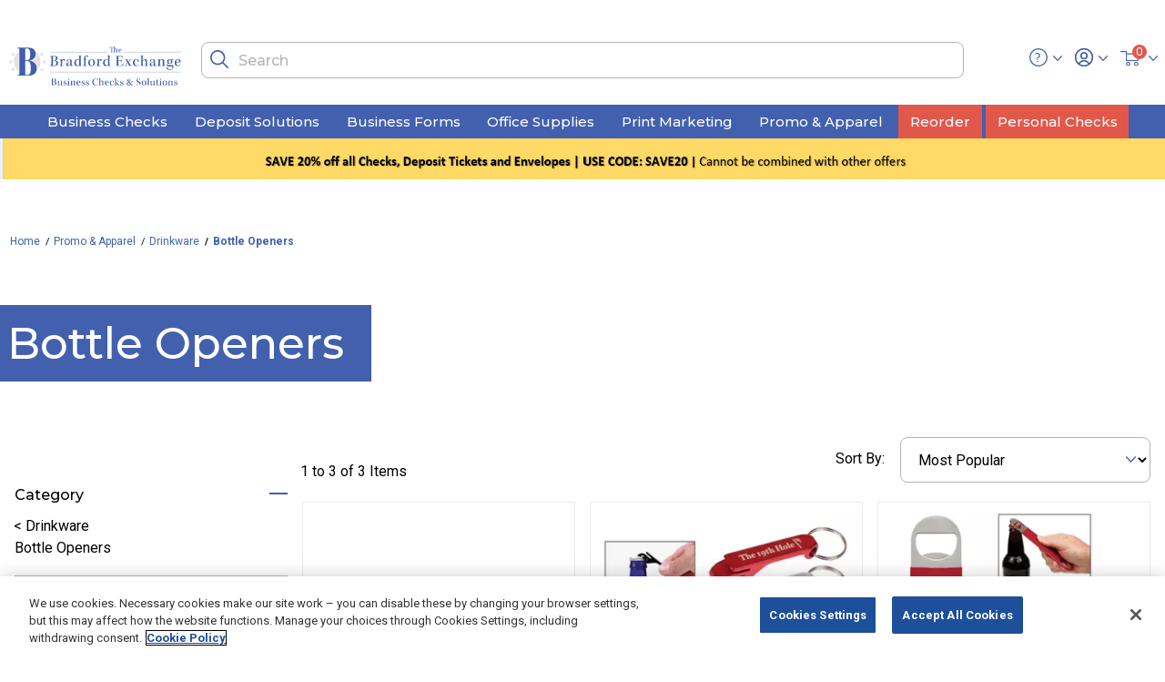

--- FILE ---
content_type: text/html; charset=utf-8
request_url: https://www.bexbusiness.com/buy~promo-apparel/bottle-openers/
body_size: 16330
content:

<!DOCTYPE html>
<html lang="en">
<head>
    

<script>
    window.digitalData = {"page":{"pageInfo":{"pageName":"POLAROID:Category"},"category":{"pageType":"Category"}},"profileInfo":{"visitorStatus":"Unknown Visitor"},"events":[],"type":"searchPage"};
</script>



    <script src="https://assets.adobedtm.com/926c5a9f1f85/6709336b5d24/launch-a6d23eebe5b4.min.js" async></script>


    

<script>
    const monetateT = new Date().getTime();
</script>



    <script src="//se.monetate.net/js/2/a-e2b1c52e/p/www.bexbusiness.com/entry.js" async></script>


<script>
    window.monetateQ ??= [];
    window.monetateQ.push(['setPageType', 'index']);
    window.monetateQ.push(['trackData']);

        window.monetateQ.push(['addProducts', ["2135","37146","52157"]]);
        window.monetateQ.push(['trackData']);
</script>

    <meta charset="utf-8" />
    <meta name="viewport" content="width=device-width, initial-scale=1.0" />
    <meta name="description" content="Order Custom Logo Bottle Openers in bulk to help keep your business running smoothly. Bradford Exchange Business Solutions is dedicated to small businesses like yours." />

        <meta name="robots" content="index, follow" />

    <title>Custom Logo Bottle Openers Bradford Business Checks</title>

    
    <script type="application/ld+json">
        {"@context":"http://schema.org/","@type":"itemList","itemListElement":[{"@type":"ListItem","position":1,"url":"https://www.bexbusiness.com/buy~wide-body-bottle-opener-key-tag/2135.html"},{"@type":"ListItem","position":2,"url":"https://www.bexbusiness.com/buy~prime-line-aluminum-bottle-opener/37146.html"},{"@type":"ListItem","position":3,"url":"https://www.bexbusiness.com/buy~large-vinyl-coated-stainless-steel-bottle-opener/52157.html"}]}
    </script>

        <script type="application/ld+json">
            {"@context":"http://schema.org/","@type":"BreadcrumbList","itemListElement":[{"@type":"ListItem","position":1,"name":"Home","item":"https://www.bexbusiness.com"},{"@type":"ListItem","position":2,"name":"Promo & Apparel","item":"https://www.bexbusiness.com/buy~promo-apparel/"},{"@type":"ListItem","position":3,"name":"Promo & Apparel","item":"https://www.bexbusiness.com/buy~promo-apparel/"}]}
        </script>


    <link rel="stylesheet" href="/dist/css/app.min.css?v=UHsQtgF15EoS93kReOCsDSeizpCKoTTZxJIiTWzyXcM" /> 

    <link rel="icon" type="image/png" href="/images/favicons/favicon-32x32.png" sizes="32x32">
<link rel="icon" type="image/png" href="/images/favicons/android-chrome-192x192.png" sizes="192x192">
<link rel="icon" type="image/png" href="/images/favicons/favicon-96x96.png" sizes="96x96">
<link rel="icon" type="image/png" href="/images/favicons/favicon-16x16.png" sizes="16x16">
    <meta name="google-site-verification" content="BvwcomBAzFcVVO0S-95hwUBkSzUL0pfQUyJucDUR0G0" />

<script>(window.BOOMR_mq=window.BOOMR_mq||[]).push(["addVar",{"rua.upush":"false","rua.cpush":"false","rua.upre":"false","rua.cpre":"false","rua.uprl":"false","rua.cprl":"false","rua.cprf":"false","rua.trans":"","rua.cook":"false","rua.ims":"false","rua.ufprl":"false","rua.cfprl":"false","rua.isuxp":"false","rua.texp":"norulematch","rua.ceh":"false","rua.ueh":"false","rua.ieh.st":"0"}]);</script>
                              <script>!function(e){var n="https://s.go-mpulse.net/boomerang/";if("False"=="True")e.BOOMR_config=e.BOOMR_config||{},e.BOOMR_config.PageParams=e.BOOMR_config.PageParams||{},e.BOOMR_config.PageParams.pci=!0,n="https://s2.go-mpulse.net/boomerang/";if(window.BOOMR_API_key="Q5R4W-DL46T-C5EZT-H8DKK-UP66Z",function(){function e(){if(!o){var e=document.createElement("script");e.id="boomr-scr-as",e.src=window.BOOMR.url,e.async=!0,i.parentNode.appendChild(e),o=!0}}function t(e){o=!0;var n,t,a,r,d=document,O=window;if(window.BOOMR.snippetMethod=e?"if":"i",t=function(e,n){var t=d.createElement("script");t.id=n||"boomr-if-as",t.src=window.BOOMR.url,BOOMR_lstart=(new Date).getTime(),e=e||d.body,e.appendChild(t)},!window.addEventListener&&window.attachEvent&&navigator.userAgent.match(/MSIE [67]\./))return window.BOOMR.snippetMethod="s",void t(i.parentNode,"boomr-async");a=document.createElement("IFRAME"),a.src="about:blank",a.title="",a.role="presentation",a.loading="eager",r=(a.frameElement||a).style,r.width=0,r.height=0,r.border=0,r.display="none",i.parentNode.appendChild(a);try{O=a.contentWindow,d=O.document.open()}catch(_){n=document.domain,a.src="javascript:var d=document.open();d.domain='"+n+"';void(0);",O=a.contentWindow,d=O.document.open()}if(n)d._boomrl=function(){this.domain=n,t()},d.write("<bo"+"dy onload='document._boomrl();'>");else if(O._boomrl=function(){t()},O.addEventListener)O.addEventListener("load",O._boomrl,!1);else if(O.attachEvent)O.attachEvent("onload",O._boomrl);d.close()}function a(e){window.BOOMR_onload=e&&e.timeStamp||(new Date).getTime()}if(!window.BOOMR||!window.BOOMR.version&&!window.BOOMR.snippetExecuted){window.BOOMR=window.BOOMR||{},window.BOOMR.snippetStart=(new Date).getTime(),window.BOOMR.snippetExecuted=!0,window.BOOMR.snippetVersion=12,window.BOOMR.url=n+"Q5R4W-DL46T-C5EZT-H8DKK-UP66Z";var i=document.currentScript||document.getElementsByTagName("script")[0],o=!1,r=document.createElement("link");if(r.relList&&"function"==typeof r.relList.supports&&r.relList.supports("preload")&&"as"in r)window.BOOMR.snippetMethod="p",r.href=window.BOOMR.url,r.rel="preload",r.as="script",r.addEventListener("load",e),r.addEventListener("error",function(){t(!0)}),setTimeout(function(){if(!o)t(!0)},3e3),BOOMR_lstart=(new Date).getTime(),i.parentNode.appendChild(r);else t(!1);if(window.addEventListener)window.addEventListener("load",a,!1);else if(window.attachEvent)window.attachEvent("onload",a)}}(),"".length>0)if(e&&"performance"in e&&e.performance&&"function"==typeof e.performance.setResourceTimingBufferSize)e.performance.setResourceTimingBufferSize();!function(){if(BOOMR=e.BOOMR||{},BOOMR.plugins=BOOMR.plugins||{},!BOOMR.plugins.AK){var n=""=="true"?1:0,t="",a="clpnzhyx2w5m62lscpja-f-9f17cfd05-clientnsv4-s.akamaihd.net",i="false"=="true"?2:1,o={"ak.v":"39","ak.cp":"1232051","ak.ai":parseInt("738778",10),"ak.ol":"0","ak.cr":8,"ak.ipv":4,"ak.proto":"h2","ak.rid":"1e7f232f","ak.r":51095,"ak.a2":n,"ak.m":"dsca","ak.n":"essl","ak.bpcip":"18.222.220.0","ak.cport":39174,"ak.gh":"23.215.214.239","ak.quicv":"","ak.tlsv":"tls1.3","ak.0rtt":"","ak.0rtt.ed":"","ak.csrc":"-","ak.acc":"","ak.t":"1769083858","ak.ak":"hOBiQwZUYzCg5VSAfCLimQ==dRyxX1PouXOjXs+NbfLL+J9Bi+Otjako4fYTsrFTovVi/aWm1pW9PIOoE6c8CxWlwXX7i4XESMXi+9iFNbxz7ynNuMH/H+V/zI8fxQ52Q6wG35st4wqlqennoOHpU2Ey9z+RUx1pn9iXr73rPqXXsam5S6oR50yh+aYpnM/Wam8CB/PlKZUcOe0U3wOTikwXRp20X+nImGJJcaEtiJp/p7xBFpztjcE2hShW3U07spsG3ixjazUTftOfWxcApRYNRZGdn0bY0PkQbEaVtMFolcb2rFAUbQdaT+1geYLPJfLkKvE5t9QoQvV+OHQH04H5VSQcAj82ZX7kgeZn++/UBJQk5bdAL8V0lUoHfCKrslNQ9/9oQwrNworo9oL4Voq7H36jwbtXMDvxs6EFoy2rDXx2GLIcCiZXx/IeOuMsbwM=","ak.pv":"14","ak.dpoabenc":"","ak.tf":i};if(""!==t)o["ak.ruds"]=t;var r={i:!1,av:function(n){var t="http.initiator";if(n&&(!n[t]||"spa_hard"===n[t]))o["ak.feo"]=void 0!==e.aFeoApplied?1:0,BOOMR.addVar(o)},rv:function(){var e=["ak.bpcip","ak.cport","ak.cr","ak.csrc","ak.gh","ak.ipv","ak.m","ak.n","ak.ol","ak.proto","ak.quicv","ak.tlsv","ak.0rtt","ak.0rtt.ed","ak.r","ak.acc","ak.t","ak.tf"];BOOMR.removeVar(e)}};BOOMR.plugins.AK={akVars:o,akDNSPreFetchDomain:a,init:function(){if(!r.i){var e=BOOMR.subscribe;e("before_beacon",r.av,null,null),e("onbeacon",r.rv,null,null),r.i=!0}return this},is_complete:function(){return!0}}}}()}(window);</script></head>
<body>
    



<header class="sticky-enabled hidden-print">
    <a href="#maincontent" class="skip" aria-label="Skip to main content">Skip to main content</a>
    <a href="#footercontent" class="skip" aria-label="Skip to footer content">Skip to footer content</a>


    <div class="header-coupon-banner slide-up ">
        <div class="container">
            <div class="d-flex justify-content-center">
                <div class="content-couponCode couponCode-position">
                </div>
            </div>
        </div>
    </div>


    <nav role="navigation">
        <div class="header container">
            <div class="row">
                <div class="col-3 navbar-header d-md-none">
                    <button class="navbar-toggler" type="button" aria-controls="sg-navbar-collapse" aria-expanded="false" aria-label="Toggle navigation">
                        <span class="menu-icon"> </span><span class="hidden-xs-down d-none">Menu</span>
                    </button>
                    <span class="search-icon-mobile"></span>
                </div>
                <div class="col-6 col-md-2 navbar-header text-center">
                    <a class="logo-home" href="/" title="The Bradford Exchange Logo Home">
                        <img class="brand-logo" src="/dist/img/svg-icons/logo-icon.svg" alt="The Bradford Exchange Logo">
                    </a>
                </div>
                <div class="col-4 col-md-8 navbar-header hidden-sm-down isCheckOutHeaderHide">
                    <div class="search hidden-xs-down">
                        <div class="site-search">
                            <div class="search-close-block">
                                <span class="close-icon"></span>
                            </div>
                            <div class="search-input-block">
                                <input class="form-control search-field"
                                       type="text"
                                       id="search-input"
                                       value=""
                                       placeholder="Search"
                                       role="combobox"
                                       aria-describedby="search-assistive-text"
                                       aria-haspopup="listbox"
                                       aria-owns="search-results"
                                       aria-expanded="false"
                                       aria-autocomplete="list"
                                       aria-activedescendant=""
                                       aria-controls="search-results"
                                       aria-label="Enter Keyword or Item No."
                                       autocomplete="off" />
                                <button type="reset"
                                        name="reset-button"
                                        class="close-icon reset-button d-none"
                                        aria-label="Clear search keywords">
                                </button>
                                <button type="submit"
                                        id="search-button"
                                        class="search-icon"
                                        aria-label="Submit search keywords">
                                </button>
                                <div class="suggestions-wrapper" id="suggestions-wrapper"></div>
                            </div>
                        </div>
                    </div>
                </div>
                <div class="col-3 col-md-2 navbar-header text-right isCheckOutHeaderHide">
                    <div class="d-inline-block">
                        <div class="helpinfo hidden-md-down" tabindex="0" aria-expanded="false">
                            <span class="help-icon"></span>
                            <div class="popover popover-bottom shadow">
                                <!-- dwMarker="linclude" dwTemplateTitle="/default//components/content/contentAsset.isml (app_storefront_base)" dwTemplateURL="http://localhost:60606/target=/app_storefront_base/cartridge/templates/default//components/content/contentAsset.isml" -->
                                <!-- dwMarker="rinclude" dwPipelineTitle="Page-Include (int_adobecampaign)" dwPipelineURL="http://localhost:60606/target=/int_adobecampaign/cartridge/controllers/Page.js&amp;start=Include" dwIsController="true" dwTemplateTitle="/default/components/content/contentAssetInc.isml (org_deluxe)" dwTemplateURL="http://localhost:60606/target=/org_deluxe/cartridge/templates/default/components/content/contentAssetInc.isml" -->
                                <div class="content-asset" data-aid="help-flyout">
                                    <div>
                                        <p><span class="help-icon help-icon-flyout"></span> <span>Need Help? </span></p>
                                        <span>Email us at: </span><a href="mailto:service@bexbusiness.com"> service@bexbusiness.com  </a>
                                        <hr class="hr-light mt-0 mb-1">
                                        <ul>
                                            <li><a class="link2" href="/contact-us.html">Contact Us</a></li>
                                            <li><a class="link2" href="/kb-faq.html">FAQs</a></li>
                                        </ul>
                                    </div>
                                </div>
                                <!-- End content-asset -->
                            </div>
                        </div>
                        <div class="user" data-href="/account/">

                            <span class="user-icon"></span>
                            <div class="popover popover-bottom shadow">

                                    <div class="dlx-guest-container">
                                        <div>
                                            <span class="user-icon"></span>
                                            <span class="dlx-my-account">My Account</span>
                                        </div>
                                        <div class="dlx-guest-actions">
                                            <a class="dlx-guest-login" href="/login/">Log In</a>
                                            <div class="dlx-or">or</div>
                                            <a class="dlx-guest-create-account" href="/login/?action=register">Create an Account</a>
                                        </div>
                                    </div>
                                    <hr>
                                    <a class="dlx-user-wishlist" href="/savedforlater/">Saved For Later</a>
                            </div>
                        </div>
                    </div>
                    
<div class="minicart" id="mini-cart" data-enablequantityselector="false" data-update="true">
    <div class="minicart-total hide-link-med">
        <a class="minicart-link" href="/cart/" title="Cart 0 Items" aria-label="Cart 0 Items" aria-haspopup="true">
            <img class="icon cart-icon" src="/dist/img/svg-icons/cart-icon.svg" alt="minicart icon">
            <span class="minicart-quantity">
                0
            </span>
        </a>
    </div>
    <div class="minicart-total hide-no-link">
        <img class="icon cart-icon" src="/dist/img/svg-icons/cart-icon.svg" alt="minicart icon">
        <span class="minicart-quantity">
            0
        </span>
    </div>
    <div class="popover popover-bottom shadow"></div>
</div>
                </div>
            </div>
        </div>
        <div class="main-menu navbar-toggleable-sm menu-toggleable-left multilevel-dropdown d-md-block" id="sg-navbar-collapse">
            <div class="container">
                <div class="row">
                    <nav class="navbar navbar-expand-md bg-inverse col-12">
                        <div class="close-menu clearfix d-lg-none">
                            <div class="close-button">
                                <a href="#" role="button">
                                    <span class="close-icon"></span>
                                </a>
                            </div>
                            <div class="back">
                                <a href="#" role="button">
                                    <span class="caret-left"></span>
                                    <span class="nav-user-link">Back</span>
                                </a>
                            </div>
                        </div>
                        <div class="menu-group text-md-center" aria-label="Main menu" role="navigation">
                            <ul class="nav navbar-nav" role="menu">
                                <li class="nav-item dropdown position-static short-nav" role="menuitem">
                                    <a href="/buy~business-checks/" class="nav-link category-L1 dropdown-toggle isCheckOutHeaderHide" role="button" data-toggle="dropdown" aria-haspopup="true" aria-expanded="false">Business Checks</a>
                                    <div class="short-nav-dropdown navCol-1 dropdown-menu" role="menu" aria-hidden="true">
                                        <div class="menu-row position-sm-static">
                                            <div class="menu-column">
                                                <!-- dwMarker="linclude" dwTemplateTitle="/default/components/header/menuItem.isml (org_deluxe)" dwTemplateURL="http://localhost:60606/target=/org_deluxe/cartridge/templates/default/components/header/menuItem.isml" -->
                                                <ul class="menu-list">
                                                    <li class="dropdown-item mobile-nav-border" role="menuitem">
                                                        <a href="/buy~business-checks/computer-checks/" role="button" data-analytics-component-title="Global_Header" class="dropdown-link category-L2 link2">Computer Checks</a>
                                                    </li>
                                                    <li class="dropdown-item mobile-nav-border" role="menuitem">
                                                        <a href="/buy~business-checks/manual-checks/" role="button" data-analytics-component-title="Global_Header" class="dropdown-link category-L2 link2">Manual Checks</a>
                                                    </li>
                                                    <li class="dropdown-item mobile-nav-border" role="menuitem">
                                                        <a href="/buy~business-checks/check-accessories/" role="button" data-analytics-component-title="Global_Header" class="dropdown-link category-L2 has-sub-cat">Check Accessories</a>
                                                        <!-- dwMarker="linclude" dwTemplateTitle="/default/components/header/menuItem.isml (org_deluxe)" dwTemplateURL="http://localhost:60606/target=/org_deluxe/cartridge/templates/default/components/header/menuItem.isml" -->
                                                        <ul class="menu-list">
                                                            <li class="dropdown-item mobile-nav-border" role="menuitem">
                                                                <a href="/buy~business-checks/binders/" role="button" data-analytics-component-title="Global_Header" class="dropdown-link category-L3 link2">Binders</a>
                                                            </li>
                                                            <li class="dropdown-item mobile-nav-border" role="menuitem">
                                                                <a href="/buy~business-checks/covers/" role="button" data-analytics-component-title="Global_Header" class="dropdown-link category-L3 link2">Covers</a>
                                                            </li>
                                                            <li class="dropdown-item mobile-nav-border" role="menuitem">
                                                                <a href="/buy~business-checks/journals-registers/" role="button" data-analytics-component-title="Global_Header" class="dropdown-link category-L3 link2">Journals &amp; Registers</a>
                                                            </li>
                                                            <li class="dropdown-item mobile-nav-border" role="menuitem">
                                                                <a href="/buy~business-checks/security-products/" role="button" data-analytics-component-title="Global_Header" class="dropdown-link category-L3 link2">Security Products</a>
                                                            </li>
                                                        </ul>
                                                    </li>
                                                </ul>
                                            </div>
                                        </div>
                                    </div>
                                </li>
                                <li class="nav-item dropdown position-static short-nav" role="menuitem">
                                    <a href="/buy~deposit-solutions/" class="nav-link category-L1 dropdown-toggle isCheckOutHeaderHide" role="button" data-toggle="dropdown" aria-haspopup="true" aria-expanded="false">Deposit Solutions</a>
                                    <div class="short-nav-dropdown navCol-1 dropdown-menu" role="menu" aria-hidden="true">
                                        <div class="menu-row position-sm-static">
                                            <div class="menu-column">
                                                <!-- dwMarker="linclude" dwTemplateTitle="/default/components/header/menuItem.isml (org_deluxe)" dwTemplateURL="http://localhost:60606/target=/org_deluxe/cartridge/templates/default/components/header/menuItem.isml" -->
                                                <ul class="menu-list">
                                                    <li class="dropdown-item mobile-nav-border" role="menuitem">
                                                        <a href="/buy~deposit-solutions/deposit-slips/" role="button" data-analytics-component-title="Global_Header" class="dropdown-link category-L2 link2">Deposit Slips</a>
                                                    </li>
                                                    <li class="dropdown-item mobile-nav-border" role="menuitem">
                                                        <a href="/buy~deposit-solutions/deposit-security-bags/" role="button" data-analytics-component-title="Global_Header" class="dropdown-link category-L2 link2">Deposit &amp; Security Bags</a>
                                                    </li>
                                                    <li class="dropdown-item mobile-nav-border" role="menuitem">
                                                        <a href="/buy~deposit-solutions/endorsement-stamps/" role="button" data-analytics-component-title="Global_Header" class="dropdown-link category-L2 link2">Endorsement Stamps</a>
                                                    </li>
                                                </ul>
                                            </div>
                                        </div>
                                    </div>
                                </li>
                                <li class="nav-item dropdown position-static short-nav" role="menuitem">
                                    <a href="/buy~business-forms/" class="nav-link category-L1 dropdown-toggle isCheckOutHeaderHide" role="button" data-toggle="dropdown" aria-haspopup="true" aria-expanded="false">Business Forms</a>
                                    <div class="short-nav-dropdown navCol-1 dropdown-menu" role="menu" aria-hidden="true">
                                        <div class="menu-row position-sm-static">
                                            <div class="menu-column">
                                                <!-- dwMarker="linclude" dwTemplateTitle="/default/components/header/menuItem.isml (org_deluxe)" dwTemplateURL="http://localhost:60606/target=/org_deluxe/cartridge/templates/default/components/header/menuItem.isml" -->
                                                <ul class="menu-list">
                                                    <li class="dropdown-item mobile-nav-border" role="menuitem">
                                                        <a href="/buy~business-forms/invoices-statements/" role="button" data-analytics-component-title="Global_Header" class="dropdown-link category-L2 link2">Invoices &amp; Statements</a>
                                                    </li>
                                                    <li class="dropdown-item mobile-nav-border" role="menuitem">
                                                        <a href="/buy~business-forms/proposals-estimates-agreements/" role="button" data-analytics-component-title="Global_Header" class="dropdown-link category-L2 link2">Proposals, Estimates, Agreements</a>
                                                    </li>
                                                    <li class="dropdown-item mobile-nav-border" role="menuitem">
                                                        <a href="/buy~business-forms/purchase-orders/" role="button" data-analytics-component-title="Global_Header" class="dropdown-link category-L2 link2">Purchase Orders</a>
                                                    </li>
                                                    <li class="dropdown-item mobile-nav-border" role="menuitem">
                                                        <a href="/buy~business-forms/sales-forms/" role="button" data-analytics-component-title="Global_Header" class="dropdown-link category-L2 link2">Sales Forms</a>
                                                    </li>
                                                    <li class="dropdown-item mobile-nav-border" role="menuitem">
                                                        <a href="/buy~business-forms/shipping-receiving/" role="button" data-analytics-component-title="Global_Header" class="dropdown-link category-L2 link2">Shipping &amp; Receiving</a>
                                                    </li>
                                                    <li class="dropdown-item mobile-nav-border" role="menuitem">
                                                        <a href="/buy~business-forms/specialty-forms/" role="button" data-analytics-component-title="Global_Header" class="dropdown-link category-L2 link2">Specialty Forms</a>
                                                    </li>
                                                    <li class="dropdown-item mobile-nav-border" role="menuitem">
                                                        <a href="/buy~business-forms/tax-forms/" role="button" data-analytics-component-title="Global_Header" class="dropdown-link category-L2 link2">Tax Forms</a>
                                                    </li>
                                                    <li class="dropdown-item mobile-nav-border" role="menuitem">
                                                        <a href="/buy~business-forms/time-keeping/" role="button" data-analytics-component-title="Global_Header" class="dropdown-link category-L2 link2">Timekeeping</a>
                                                    </li>
                                                    <li class="dropdown-item mobile-nav-border" role="menuitem">
                                                        <a href="/buy~business-forms/work-orders-service-orders/" role="button" data-analytics-component-title="Global_Header" class="dropdown-link category-L2 link2">Work Orders/Service Orders</a>
                                                    </li>
                                                </ul>
                                            </div>
                                        </div>
                                    </div>
                                </li>
                                <li class="nav-item dropdown position-static short-nav" role="menuitem">
                                    <a href="/buy~office-supplies/" class="nav-link category-L1 dropdown-toggle isCheckOutHeaderHide" role="button" data-toggle="dropdown" aria-haspopup="true" aria-expanded="false">Office Supplies</a>
                                    <div class="short-nav-dropdown navCol-1 dropdown-menu" role="menu" aria-hidden="true">
                                        <div class="menu-row position-sm-static">
                                            <div class="menu-column">
                                                <!-- dwMarker="linclude" dwTemplateTitle="/default/components/header/menuItem.isml (org_deluxe)" dwTemplateURL="http://localhost:60606/target=/org_deluxe/cartridge/templates/default/components/header/menuItem.isml" -->
                                                <ul class="menu-list">
                                                    <li class="dropdown-item mobile-nav-border" role="menuitem">
                                                        <a href="/buy~office-supplies/business-stamps/" role="button" data-analytics-component-title="Global_Header" class="dropdown-link category-L2 link2">Business Stamps</a>
                                                    </li>
                                                    <li class="dropdown-item mobile-nav-border" role="menuitem">
                                                        <a href="/buy~office-supplies/envelopes/" role="button" data-analytics-component-title="Global_Header" class="dropdown-link category-L2 link2">Envelopes</a>
                                                    </li>
                                                    <li class="dropdown-item mobile-nav-border" role="menuitem">
                                                        <a href="/buy~office-supplies/labels/" role="button" data-analytics-component-title="Global_Header" class="dropdown-link category-L2 link2">Labels</a>
                                                    </li>
                                                    <li class="dropdown-item mobile-nav-border" role="menuitem">
                                                        <a href="/buy~office-supplies/tags/" role="button" data-analytics-component-title="Global_Header" class="dropdown-link category-L2 link2">Tags</a>
                                                    </li>
                                                    <li class="dropdown-item mobile-nav-border" role="menuitem">
                                                        <a href="/buy~office-supplies/tax-preparation-software/" role="button" data-analytics-component-title="Global_Header" class="dropdown-link category-L2 link2">Tax Preparation Software</a>
                                                    </li>
                                                </ul>
                                            </div>
                                        </div>
                                    </div>
                                </li>
                                <li class="nav-item dropdown position-static short-nav" role="menuitem">
                                    <a href="/buy~print-marketing/" class="nav-link category-L1 dropdown-toggle isCheckOutHeaderHide" role="button" data-toggle="dropdown" aria-haspopup="true" aria-expanded="false">Print Marketing</a>
                                    <div class="short-nav-dropdown navCol-1 dropdown-menu" role="menu" aria-hidden="true">
                                        <div class="menu-row position-sm-static">
                                            <div class="menu-column">
                                                <!-- dwMarker="linclude" dwTemplateTitle="/default/components/header/menuItem.isml (org_deluxe)" dwTemplateURL="http://localhost:60606/target=/org_deluxe/cartridge/templates/default/components/header/menuItem.isml" -->
                                                <ul class="menu-list">
                                                    <li class="dropdown-item mobile-nav-border" role="menuitem">
                                                        <a href="/buy~print-marketing/custom-banners/" role="button" data-analytics-component-title="Global_Header" class="dropdown-link category-L2 link2">Custom Banners</a>
                                                    </li>
                                                    <li class="dropdown-item mobile-nav-border" role="menuitem">
                                                        <a href="/buy~print-marketing/brochures/" role="button" data-analytics-component-title="Global_Header" class="dropdown-link category-L2 link2">Brochures</a>
                                                    </li>
                                                    <li class="dropdown-item mobile-nav-border" role="menuitem">
                                                        <a href="/buy~print-marketing/business-cards/" role="button" data-analytics-component-title="Global_Header" class="dropdown-link category-L2 link2">Business Cards</a>
                                                    </li>
                                                    <li class="dropdown-item mobile-nav-border" role="menuitem">
                                                        <a href="/buy~print-marketing/custom-coasters/" role="button" data-analytics-component-title="Global_Header" class="dropdown-link category-L2 link2">Custom Coasters</a>
                                                    </li>
                                                    <li class="dropdown-item mobile-nav-border" role="menuitem">
                                                        <a href="/buy~print-marketing/flyers/" role="button" data-analytics-component-title="Global_Header" class="dropdown-link category-L2 link2">Flyers</a>
                                                    </li>
                                                    <li class="dropdown-item mobile-nav-border" role="menuitem">
                                                        <a href="/buy~print-marketing/greeting-cards/" role="button" data-analytics-component-title="Global_Header" class="dropdown-link category-L2 has-sub-cat">Greeting Cards</a>
                                                        <!-- dwMarker="linclude" dwTemplateTitle="/default/components/header/menuItem.isml (org_deluxe)" dwTemplateURL="http://localhost:60606/target=/org_deluxe/cartridge/templates/default/components/header/menuItem.isml" -->
                                                        <ul class="menu-list">
                                                            <li class="dropdown-item mobile-nav-border" role="menuitem">
                                                                <a href="/buy~print-marketing/holiday-cards/" role="button" data-analytics-component-title="Global_Header" class="dropdown-link category-L3 link2">Holiday Cards</a>
                                                            </li>
                                                        </ul>
                                                    </li>
                                                    <li class="dropdown-item mobile-nav-border" role="menuitem">
                                                        <a href="/buy~print-marketing/labels-seals-stickers/" role="button" data-analytics-component-title="Global_Header" class="dropdown-link category-L2 link2">Labels, Seals &amp; Stickers</a>
                                                    </li>
                                                    <li class="dropdown-item mobile-nav-border" role="menuitem">
                                                        <a href="/buy~print-marketing/menus/" role="button" data-analytics-component-title="Global_Header" class="dropdown-link category-L2 link2">Menus</a>
                                                    </li>
                                                    <li class="dropdown-item mobile-nav-border" role="menuitem">
                                                        <a href="/buy~print-marketing/postcards/" role="button" data-analytics-component-title="Global_Header" class="dropdown-link category-L2 link2">Postcards</a>
                                                    </li>
                                                    <li class="dropdown-item mobile-nav-border" role="menuitem">
                                                        <a href="/buy~print-marketing/stationery/" role="button" data-analytics-component-title="Global_Header" class="dropdown-link category-L2 link2">Stationery</a>
                                                    </li>
                                                    <li class="dropdown-item mobile-nav-border" role="menuitem">
                                                        <a href="/buy~print-marketing/table-tents/" role="button" data-analytics-component-title="Global_Header" class="dropdown-link category-L2 link2">Table Tents</a>
                                                    </li>
                                                </ul>
                                            </div>
                                        </div>
                                    </div>
                                </li>
                                <li class="nav-item dropdown position-static short-nav" role="menuitem">
                                    <a href="/buy~promo-apparel/" class="nav-link category-L1 dropdown-toggle isCheckOutHeaderHide" role="button" data-toggle="dropdown" aria-haspopup="true" aria-expanded="false">Promo &amp; Apparel</a>
                                    <div class="short-nav-dropdown navCol-1 dropdown-menu" role="menu" aria-hidden="true">
                                        <div class="menu-row position-sm-static">
                                            <div class="menu-column">
                                                <!-- dwMarker="linclude" dwTemplateTitle="/default/components/header/menuItem.isml (org_deluxe)" dwTemplateURL="http://localhost:60606/target=/org_deluxe/cartridge/templates/default/components/header/menuItem.isml" -->
                                                <ul class="menu-list">
                                                    <li class="dropdown-item mobile-nav-border" role="menuitem">
                                                        <a href="/buy~promo-apparel/apparel/" role="button" data-analytics-component-title="Global_Header" class="dropdown-link category-L2 link2">Apparel</a>
                                                    </li>
                                                    <li class="dropdown-item mobile-nav-border" role="menuitem">
                                                        <a href="/buy~promo-apparel/awards-recognition/" role="button" data-analytics-component-title="Global_Header" class="dropdown-link category-L2 link2">Awards &amp; Recognition</a>
                                                    </li>
                                                    <li class="dropdown-item mobile-nav-border" role="menuitem">
                                                        <a href="/buy~promo-apparel/bags/" role="button" data-analytics-component-title="Global_Header" class="dropdown-link category-L2 link2">Bags</a>
                                                    </li>
                                                    <li class="dropdown-item mobile-nav-border" role="menuitem">
                                                        <a href="/buy~promo-apparel/events/" role="button" data-analytics-component-title="Global_Header" class="dropdown-link category-L2 link2">Events</a>
                                                    </li>
                                                    <li class="dropdown-item mobile-nav-border" role="menuitem">
                                                        <a href="/buy~promo-apparel/drinkware/" role="button" data-analytics-component-title="Global_Header" class="dropdown-link category-L2 link2">Drinkware</a>
                                                    </li>
                                                    <li class="dropdown-item mobile-nav-border" role="menuitem">
                                                        <a href="/buy~promo-apparel/electronic-accessories/" role="button" data-analytics-component-title="Global_Header" class="dropdown-link category-L2 link2">Electronic Accessories</a>
                                                    </li>
                                                    <li class="dropdown-item mobile-nav-border" role="menuitem">
                                                        <a href="/buy~promo-apparel/food-and-beverage/" role="button" data-analytics-component-title="Global_Header" class="dropdown-link category-L2 link2">Food and Beverage</a>
                                                    </li>
                                                    <li class="dropdown-item mobile-nav-border" role="menuitem">
                                                        <a href="/buy~promo-apparel/home-auto/" role="button" data-analytics-component-title="Global_Header" class="dropdown-link category-L2 has-sub-cat">Home &amp; Auto</a>
                                                        <!-- dwMarker="linclude" dwTemplateTitle="/default/components/header/menuItem.isml (org_deluxe)" dwTemplateURL="http://localhost:60606/target=/org_deluxe/cartridge/templates/default/components/header/menuItem.isml" -->
                                                        <ul class="menu-list">
                                                            <li class="dropdown-item mobile-nav-border" role="menuitem">
                                                                <a href="/buy~promo-apparel/stationery-office-gifts/" role="button" data-analytics-component-title="Global_Header" class="dropdown-link category-L3 link2">Stationery &amp; Office Gifts</a>
                                                            </li>
                                                        </ul>
                                                    </li>
                                                    <li class="dropdown-item mobile-nav-border" role="menuitem">
                                                        <a href="/buy~promo-apparel/lanyards-badges/" role="button" data-analytics-component-title="Global_Header" class="dropdown-link category-L2 link2">Lanyards &amp; Badges</a>
                                                    </li>
                                                    <li class="dropdown-item mobile-nav-border" role="menuitem">
                                                        <a href="/buy~promo-apparel/magnets/" role="button" data-analytics-component-title="Global_Header" class="dropdown-link category-L2 link2">Magnets</a>
                                                    </li>
                                                    <li class="dropdown-item mobile-nav-border" role="menuitem">
                                                        <a href="/buy~promo-apparel/health-safety/" role="button" data-analytics-component-title="Global_Header" class="dropdown-link category-L2 link2">Health &amp; Safety</a>
                                                    </li>
                                                    <li class="dropdown-item mobile-nav-border" role="menuitem">
                                                        <a href="/buy~promo-apparel/outdoor-sporting/" role="button" data-analytics-component-title="Global_Header" class="dropdown-link category-L2 link2">Outdoor &amp; Sporting</a>
                                                    </li>
                                                    <li class="dropdown-item mobile-nav-border" role="menuitem">
                                                        <a href="/buy~promo-apparel/pens-writing-instruments/" role="button" data-analytics-component-title="Global_Header" class="dropdown-link category-L2 link2">Pens &amp; Writing Instruments</a>
                                                    </li>
                                                </ul>
                                            </div>
                                        </div>
                                    </div>
                                </li>
                                <li class="nav-item secondry-color-bg" role="menuitem">
                                    <a href="/orders/" role="button" class="nav-link isCheckOutHeaderHide">Reorder</a>
                                </li>
                                <li class="nav-item secondry-color-bg" role="menuitem">
                                    <a href="https://www.bradfordexchangechecks.com/ " class="nav-link  external isCheckOutHeaderHide" alt="opens in new tab" target=" _blank"
                                       rel="noopener" title="opens in new browser tab" data-analytics-action="ExitLinkTracking"
                                       data-analytics-exitlink="[Header:BradfordExchangeChecks]">Personal Checks  </a>

                                </li>
                                <!-- dwMarker="rinclude" dwPipelineTitle="Account-Header (int_adobecampaign)" dwPipelineURL="http://localhost:60606/target=/int_adobecampaign/cartridge/controllers/Account.js&amp;start=Header" dwIsController="true" dwTemplateTitle="/default/account/mobileHeader.isml (org_deluxe)" dwTemplateURL="http://localhost:60606/target=/org_deluxe/cartridge/templates/default/account/mobileHeader.isml" -->
                                <li class="nav-item d-md-none no-arrow" role="menuitem">
                                    <a href="/login/" class="nav-link pb-1 nav-user-link">
                                        <span class="user-message">Log In</span>
                                    </a>
                                    <a href="/login/?action=register" class="nav-link pt-0 nav-user-link">
                                        <span class="user-message">Create an Account</span>
                                    </a>
                                </li>
                                <li class="nav-item d-md-none no-arrow" role="menuitem">
                                    <a href="/savedforlater/" class="nav-link nav-user-link">
                                        <span class="user-message save-for-later-heading">Saved For Later</span>
                                    </a>
                                </li>
                            </ul>
                        </div>
                    </nav>
                </div>
            </div>
        </div>
        <div class="search-mobile d-md-none hide">
            <div class="site-search">
                <div class="search-close-block">
                    <span class="close-icon"></span>
                </div>
                <div class="search-input-block">
                    <input class="form-control search-field mobile"
                           type="text"
                           id="search-input-mobile"
                           value=""
                           placeholder="Search"
                           role="combobox"
                           aria-describedby="search-assistive-text"
                           aria-haspopup="listbox"
                           aria-owns="search-results"
                           aria-expanded="false"
                           aria-autocomplete="list"
                           aria-activedescendant=""
                           aria-controls="search-results"
                           aria-label="Enter Keyword or Item No."
                           autocomplete="off" />
                    <input class="form-control search-field" type="hidden" name="q" value="" />
                    <button type="reset" name="reset-button" class="clear-button btn btn-link" aria-label="Clear search keywords">Clear</button>
                    <button type="submit" id="mobile-search-button" class="search-icon" aria-label="Submit search keywords"></button>
                    <div class="suggestions-wrapper" id="suggestions-wrapper-mobile"></div>
                </div>
            </div>
        </div>
        <hr class="hr-light d-md-none mt-0 mb-0">
    </nav>
</header>
<div class="modal fade" id="couponCode" tabindex="-1" role="dialog" aria-labelledby="couponCode">
    <div class="modal-dialog" role="document">
        <div class="modal-content">
            <div class="modal-header mb-2">
                <h3>Promo Description </h3>
            </div>
            <div class="modal-body promotion">

                <div class="d-flex mb-2 font-size-12">
                    <div class="font-weight-bold">Promo Code</div>
                    <div class="d-flex justify-content-center ml-3 font-weight-bold dvPromoCode"></div>
                </div>
                <div class="d-flex flex-column mb-2">
                    <div class="mb-2 dvDiscountName"></div>
                    <div>Offer expires </div>
                </div>
                <button type="button" class="btn btn-secondary" data-dismiss="modal" aria-label="Close">Close</button>
            </div>
        </div>
    </div>
</div>

    <div class="page-body" role="main" id="maincontent">
        



<h1 class="visually-hidden-header">Custom Logo Bottle Openers Bradford Business Checks</h1>
<div class="container">
    <div class="row pagebreadcrumb">
        <div class="col" role="navigation" aria-label="Breadcrumb">
            <ol class="breadcrumb">
                <li class="breadcrumb-item parent">
                    <a class="continue-shopping-link" href="/">Home</a>
                </li>
                    <li class="breadcrumb-item">
                        <a href="/buy~promo-apparel/">Promo &amp; Apparel</a>
                    </li>
                    <li class="breadcrumb-item">
                        <a href="/buy~promo-apparel/drinkware/">Drinkware</a>
                    </li>
                    <li class="breadcrumb-item">
                        <a href="/buy~promo-apparel/bottle-openers/">Bottle Openers</a>
                    </li>
            </ol>
        </div>
    </div>
</div>

    <div class="search-banner" aria-hidden="false">
        <h1 class="header page-title">
            Bottle Openers
        </h1>
    </div>




<div class="container search-results">
    <div class="row">
        <div class="tab-content col-12">
            <div class="tab-pane container active dlx-search-result-block" id="product-search-results" role="tabpanel" aria-labelledby="product-tab">

                <div class="row grid-header offset-3" aria-hidden="false">
                    <div class="col-4 col-sm-4 text-right d-md-none order-md-3">
                        <button type="button" class="btn btn-outline-primary filter-results col-12">
                            Filter
                        </button>
                    </div>
                    <div class="dlx-tile-select-box col-8 col-sm-8 col-md-8 order-md-2">
                        <div class="dlx-tile-select-box-section">
                            <div class="dlx-grid-sort-text">
                                <span>Sort By:</span>
                            </div>
                            <div class="dlx-gile-select-box-block">
                                <select class="sort-by custom-select" data-val="true" data-val-required="The SortBy field is required." id="SortBy" name="SortBy"><option selected="selected" value="7">Most Popular</option>
<option value="99">Best Matches</option>
<option value="2">Product Name A - Z</option>
<option value="1">Product Name Z - A</option>
</select>
                            </div>
                        </div>
                    </div>
                    <div class="result-count text-center col-12 col-sm-12 col-md-4 order-md-1">
                        <span class="dlx-result-count-text total-items ">
                            1 to
                            <span class="loaded-records">
                                3
                            </span>
                            of
                            <span class="total-records">
                                3
                            </span> Items
                        </span>
                        <span class="dlx-result-count-text search-results-total hide">
                            3 Results for
                            <span class="search-keywords">
                                
                            </span>
                        </span>
                    </div>
                </div>

                <div class="row filter-bar-and-product-tile-grid">
                    
<div class="refinement-bar col-md-3">
    
<div class="filter-bar">
    <div class="dlx-category-filter-section">
        <div class="dlx-filter-heading-bar display-4 d-md-none">
            Filter
            <span class="pull-right dlx-close-btn"></span>
        </div>

    </div>
</div>

<div class="refinements accordion" id="refinementBar">

    <div class="card collapsible-sm border-top-0 refinement refinement-category">
        <div class="card-header col-sm-12" id="heading-category">
            <button class="d-none title btn text-left btn-block" aria-label="Category" data-toggle="collapse">
                <span>Category</span>
            </button>
            <h2 data-toggle="collapse" data-target="#refinement-category" aria-expanded="true" aria-controls="refinement-category" aria-label="Category">Category</h2>
        </div>

        <div class="card-body content value collapse show" id="refinement-category" aria-labelledby="heading-category">
            <div class="dlx-card-body" id="refinements-category">
                <ul class="values content">
                    <li class="always-visible">

                        <button class="refinement-list-item-btn" data-href="/buy~promo-apparel/drinkware/">
                            <span>&lt;</span>
                            <span title="Refine by Category: Drinkware" aria-hidden="true">Drinkware</span>
                            <span class="sr-only selected-assistive-text">Refine by Category: Drinkware</span>
                        </button>

                        <ul class="values content">
                            <li class="always-visible">

                                <span class="dlx-current-category">
                                    Bottle Openers
                                </span>
                                <ul class="values content">


                                </ul>
                            </li>
                        </ul>
                    </li>
                </ul>


            </div>
        </div>
    </div>

        <div class="card collapsible-sm border-top-0 refinement refinement-item-colors">
            <div class="card-header col-sm-12" id="heading-item-colors">
                <button class="d-none title btn text-left btn-block" aria-label="Color" data-toggle="collapse">
                    <span>Color</span>
                </button>
                <h2 class="collapsed"
                    data-toggle="collapse"
                    data-target="#refinement-item-colors"
                    aria-expanded="false" aria-label="Color"
                    aria-controls="refinement-item-colors">
                    Color
                </h2>
            </div>
            <div class="card-body content value collapse" id="refinement-item-colors" aria-labelledby="heading-item-colors">
                <div class="dlx-card-body" id="refinements-item-colors">
                    <ul class="values content">

                                <li class="color-attribute always-visible">
                                    <button class="color-attribute-btn " title="Black" data-href="1hiwdwvZq50dkc">
                                        <span class="color-value swatch-mark" data-color="Black"></span>
                                        <span id="swatch-circle-Black-assistive" class="sr-only selected-assistive-text">Refine by Color: Black</span>
                                    </button>
                                </li>
                                <li class="color-attribute always-visible">
                                    <button class="color-attribute-btn " title="Blue" data-href="q50dkcZ1wsti2">
                                        <span class="color-value swatch-mark" data-color="Blue"></span>
                                        <span id="swatch-circle-Blue-assistive" class="sr-only selected-assistive-text">Refine by Color: Blue</span>
                                    </button>
                                </li>
                                <li class="color-attribute always-visible">
                                    <button class="color-attribute-btn " title="Green" data-href="q50dkcZovutt9">
                                        <span class="color-value swatch-mark" data-color="Green"></span>
                                        <span id="swatch-circle-Green-assistive" class="sr-only selected-assistive-text">Refine by Color: Green</span>
                                    </button>
                                </li>
                                <li class="color-attribute always-visible">
                                    <button class="color-attribute-btn " title="Red" data-href="q50dkcZbde36n">
                                        <span class="color-value swatch-mark" data-color="Red"></span>
                                        <span id="swatch-circle-Red-assistive" class="sr-only selected-assistive-text">Refine by Color: Red</span>
                                    </button>
                                </li>
                                <li class="color-attribute always-visible">
                                    <button class="color-attribute-btn " title="Silver" data-href="1exo53aZq50dkc">
                                        <span class="color-value swatch-mark" data-color="Silver"></span>
                                        <span id="swatch-circle-Silver-assistive" class="sr-only selected-assistive-text">Refine by Color: Silver</span>
                                    </button>
                                </li>
                                <li class="color-attribute additional-filter-0 hidden-filter">
                                    <button class="color-attribute-btn " title="White" data-href="1hf79a4Zq50dkc">
                                        <span class="color-value swatch-mark" data-color="White"></span>
                                        <span id="swatch-circle-White-assistive" class="sr-only selected-assistive-text">Refine by Color: White</span>
                                    </button>
                                </li>
                                <li class="color-attribute additional-filter-0 hidden-filter">
                                    <button class="color-attribute-btn " title="Yellow" data-href="q50dkcZ1ycpzz">
                                        <span class="color-value swatch-mark" data-color="Yellow"></span>
                                        <span id="swatch-circle-Yellow-assistive" class="sr-only selected-assistive-text">Refine by Color: Yellow</span>
                                    </button>
                                </li>

                    </ul>

                        <a id="showHideFilters0" href="javascript:void();" class="link show-more-filter">
                            <span class="linktext btn-link">Show More</span>
                            <span class="linktext btn-link d-none">Show Less</span>
                        </a>
                </div>
            </div>
        </div>
        <div class="card collapsible-sm border-top-0 refinement refinement-material">
            <div class="card-header col-sm-12" id="heading-material">
                <button class="d-none title btn text-left btn-block" aria-label="Material" data-toggle="collapse">
                    <span>Material</span>
                </button>
                <h2 class="collapsed"
                    data-toggle="collapse"
                    data-target="#refinement-material"
                    aria-expanded="false" aria-label="Material"
                    aria-controls="refinement-material">
                    Material
                </h2>
            </div>
            <div class="card-body content value collapse" id="refinement-material" aria-labelledby="heading-material">
                <div class="dlx-card-body" id="refinements-material">
                    <ul class="values content">

                                <li class="col-sm-4 col-md-12 always-visible">
                                    <button class="refinement-list-item-btn" data-href="1w6dj94Zq50dkc">
                                        <div class="custom-control custom-checkbox form-group">
                                            <input type="checkbox" class="custom-control-input dlx-boolean-checkbox" data-id="Aluminum" >
                                            <label class="custom-control-label dlx-boolean-checkbox" data-id="Aluminum" for="Aluminum">Aluminum</label>
                                        </div>
                                        <span class="sr-only selected-assistive-text">Refine by Aluminum: Aluminum</span>
                                    </button>
                                    <span class="hit-counts">1</span>
                                </li>
                                <li class="col-sm-4 col-md-12 always-visible">
                                    <button class="refinement-list-item-btn" data-href="q50dkcZcl1pew">
                                        <div class="custom-control custom-checkbox form-group">
                                            <input type="checkbox" class="custom-control-input dlx-boolean-checkbox" data-id="Stainless Steel" >
                                            <label class="custom-control-label dlx-boolean-checkbox" data-id="Stainless Steel" for="Stainless Steel">Stainless Steel</label>
                                        </div>
                                        <span class="sr-only selected-assistive-text">Refine by Stainless Steel: Stainless Steel</span>
                                    </button>
                                    <span class="hit-counts">1</span>
                                </li>

                    </ul>

                </div>
            </div>
        </div>
        <div class="card collapsible-sm border-top-0 refinement refinement-production-time">
            <div class="card-header col-sm-12" id="heading-production-time">
                <button class="d-none title btn text-left btn-block" aria-label="Production Time" data-toggle="collapse">
                    <span>Production Time</span>
                </button>
                <h2 class="collapsed"
                    data-toggle="collapse"
                    data-target="#refinement-production-time"
                    aria-expanded="false" aria-label="Production Time"
                    aria-controls="refinement-production-time">
                    Production Time
                </h2>
            </div>
            <div class="card-body content value collapse" id="refinement-production-time" aria-labelledby="heading-production-time">
                <div class="dlx-card-body" id="refinements-production-time">
                    <ul class="values content">

                                <li class="col-sm-4 col-md-12 always-visible">
                                    <button class="refinement-list-item-btn" data-href="135mzw8Zq50dkc">
                                        <div class="custom-control custom-checkbox form-group">
                                            <input type="checkbox" class="custom-control-input dlx-boolean-checkbox" data-id="10 Days or Less" >
                                            <label class="custom-control-label dlx-boolean-checkbox" data-id="10 Days or Less" for="10 Days or Less">10 Days or Less</label>
                                        </div>
                                        <span class="sr-only selected-assistive-text">Refine by 10 Days or Less: 10 Days or Less</span>
                                    </button>
                                    <span class="hit-counts">2</span>
                                </li>
                                <li class="col-sm-4 col-md-12 always-visible">
                                    <button class="refinement-list-item-btn" data-href="1mpykbmZq50dkc">
                                        <div class="custom-control custom-checkbox form-group">
                                            <input type="checkbox" class="custom-control-input dlx-boolean-checkbox" data-id="15 Days or Less" >
                                            <label class="custom-control-label dlx-boolean-checkbox" data-id="15 Days or Less" for="15 Days or Less">15 Days or Less</label>
                                        </div>
                                        <span class="sr-only selected-assistive-text">Refine by 15 Days or Less: 15 Days or Less</span>
                                    </button>
                                    <span class="hit-counts">3</span>
                                </li>
                                <li class="col-sm-4 col-md-12 always-visible">
                                    <button class="refinement-list-item-btn" data-href="q50dkcZ2o6k0d">
                                        <div class="custom-control custom-checkbox form-group">
                                            <input type="checkbox" class="custom-control-input dlx-boolean-checkbox" data-id="5 Days or Less" >
                                            <label class="custom-control-label dlx-boolean-checkbox" data-id="5 Days or Less" for="5 Days or Less">5 Days or Less</label>
                                        </div>
                                        <span class="sr-only selected-assistive-text">Refine by 5 Days or Less: 5 Days or Less</span>
                                    </button>
                                    <span class="hit-counts">1</span>
                                </li>
                                <li class="col-sm-4 col-md-12 always-visible">
                                    <button class="refinement-list-item-btn" data-href="q50dkcZglrcbx">
                                        <div class="custom-control custom-checkbox form-group">
                                            <input type="checkbox" class="custom-control-input dlx-boolean-checkbox" data-id="6 Days or Less" >
                                            <label class="custom-control-label dlx-boolean-checkbox" data-id="6 Days or Less" for="6 Days or Less">6 Days or Less</label>
                                        </div>
                                        <span class="sr-only selected-assistive-text">Refine by 6 Days or Less: 6 Days or Less</span>
                                    </button>
                                    <span class="hit-counts">2</span>
                                </li>

                    </ul>

                </div>
            </div>
        </div>
        <div class="card collapsible-sm border-top-0 refinement refinement-brand">
            <div class="card-header col-sm-12" id="heading-brand">
                <button class="d-none title btn text-left btn-block" aria-label="Brand" data-toggle="collapse">
                    <span>Brand</span>
                </button>
                <h2 class="collapsed"
                    data-toggle="collapse"
                    data-target="#refinement-brand"
                    aria-expanded="false" aria-label="Brand"
                    aria-controls="refinement-brand">
                    Brand
                </h2>
            </div>
            <div class="card-body content value collapse" id="refinement-brand" aria-labelledby="heading-brand">
                <div class="dlx-card-body" id="refinements-brand">
                    <ul class="values content">

                                <li class="col-sm-4 col-md-12 always-visible">
                                    <button class="refinement-list-item-btn" data-href="q50dkcZd3h4g6">
                                        <div class="custom-control custom-checkbox form-group">
                                            <input type="checkbox" class="custom-control-input dlx-boolean-checkbox" data-id="Inkhead" >
                                            <label class="custom-control-label dlx-boolean-checkbox" data-id="Inkhead" for="Inkhead">Inkhead</label>
                                        </div>
                                        <span class="sr-only selected-assistive-text">Refine by Inkhead: Inkhead</span>
                                    </button>
                                    <span class="hit-counts">2</span>
                                </li>

                    </ul>

                </div>
            </div>
        </div>
        <div class="card collapsible-sm border-top-0 refinement refinement-industry">
            <div class="card-header col-sm-12" id="heading-industry">
                <button class="d-none title btn text-left btn-block" aria-label="Industry" data-toggle="collapse">
                    <span>Industry</span>
                </button>
                <h2 class="collapsed"
                    data-toggle="collapse"
                    data-target="#refinement-industry"
                    aria-expanded="false" aria-label="Industry"
                    aria-controls="refinement-industry">
                    Industry
                </h2>
            </div>
            <div class="card-body content value collapse" id="refinement-industry" aria-labelledby="heading-industry">
                <div class="dlx-card-body" id="refinements-industry">
                    <ul class="values content">

                                <li class="col-sm-4 col-md-12 always-visible">
                                    <button class="refinement-list-item-btn" data-href="1vqqn1uZq50dkc">
                                        <div class="custom-control custom-checkbox form-group">
                                            <input type="checkbox" class="custom-control-input dlx-boolean-checkbox" data-id="Bar" >
                                            <label class="custom-control-label dlx-boolean-checkbox" data-id="Bar" for="Bar">Bar</label>
                                        </div>
                                        <span class="sr-only selected-assistive-text">Refine by Bar: Bar</span>
                                    </button>
                                    <span class="hit-counts">2</span>
                                </li>
                                <li class="col-sm-4 col-md-12 always-visible">
                                    <button class="refinement-list-item-btn" data-href="1e1wmscZq50dkc">
                                        <div class="custom-control custom-checkbox form-group">
                                            <input type="checkbox" class="custom-control-input dlx-boolean-checkbox" data-id="Gift Shop" >
                                            <label class="custom-control-label dlx-boolean-checkbox" data-id="Gift Shop" for="Gift Shop">Gift Shop</label>
                                        </div>
                                        <span class="sr-only selected-assistive-text">Refine by Gift Shop: Gift Shop</span>
                                    </button>
                                    <span class="hit-counts">1</span>
                                </li>
                                <li class="col-sm-4 col-md-12 always-visible">
                                    <button class="refinement-list-item-btn" data-href="s4gnkyZq50dkc">
                                        <div class="custom-control custom-checkbox form-group">
                                            <input type="checkbox" class="custom-control-input dlx-boolean-checkbox" data-id="Greek" >
                                            <label class="custom-control-label dlx-boolean-checkbox" data-id="Greek" for="Greek">Greek</label>
                                        </div>
                                        <span class="sr-only selected-assistive-text">Refine by Greek: Greek</span>
                                    </button>
                                    <span class="hit-counts">3</span>
                                </li>
                                <li class="col-sm-4 col-md-12 always-visible">
                                    <button class="refinement-list-item-btn" data-href="q50dkcZeh1ix8">
                                        <div class="custom-control custom-checkbox form-group">
                                            <input type="checkbox" class="custom-control-input dlx-boolean-checkbox" data-id="Restaurant" >
                                            <label class="custom-control-label dlx-boolean-checkbox" data-id="Restaurant" for="Restaurant">Restaurant</label>
                                        </div>
                                        <span class="sr-only selected-assistive-text">Refine by Restaurant: Restaurant</span>
                                    </button>
                                    <span class="hit-counts">1</span>
                                </li>

                    </ul>

                </div>
            </div>
        </div>
        <div class="card collapsible-sm border-top-0 refinement refinement-shipped-from-state">
            <div class="card-header col-sm-12" id="heading-shipped-from-state">
                <button class="d-none title btn text-left btn-block" aria-label="Shipped From State" data-toggle="collapse">
                    <span>Shipped From State</span>
                </button>
                <h2 class="collapsed"
                    data-toggle="collapse"
                    data-target="#refinement-shipped-from-state"
                    aria-expanded="false" aria-label="Shipped From State"
                    aria-controls="refinement-shipped-from-state">
                    Shipped From State
                </h2>
            </div>
            <div class="card-body content value collapse" id="refinement-shipped-from-state" aria-labelledby="heading-shipped-from-state">
                <div class="dlx-card-body" id="refinements-shipped-from-state">
                    <ul class="values content">

                                <li class="col-sm-4 col-md-12 always-visible">
                                    <button class="refinement-list-item-btn" data-href="1davxezZq50dkc">
                                        <div class="custom-control custom-checkbox form-group">
                                            <input type="checkbox" class="custom-control-input dlx-boolean-checkbox" data-id="Florida" >
                                            <label class="custom-control-label dlx-boolean-checkbox" data-id="Florida" for="Florida">Florida</label>
                                        </div>
                                        <span class="sr-only selected-assistive-text">Refine by Florida: Florida</span>
                                    </button>
                                    <span class="hit-counts">1</span>
                                </li>
                                <li class="col-sm-4 col-md-12 always-visible">
                                    <button class="refinement-list-item-btn" data-href="q50dkcZhi49im">
                                        <div class="custom-control custom-checkbox form-group">
                                            <input type="checkbox" class="custom-control-input dlx-boolean-checkbox" data-id="South Carolina" >
                                            <label class="custom-control-label dlx-boolean-checkbox" data-id="South Carolina" for="South Carolina">South Carolina</label>
                                        </div>
                                        <span class="sr-only selected-assistive-text">Refine by South Carolina: South Carolina</span>
                                    </button>
                                    <span class="hit-counts">1</span>
                                </li>

                    </ul>

                </div>
            </div>
        </div>
        <div class="card collapsible-sm border-top-0 refinement refinement-supplier">
            <div class="card-header col-sm-12" id="heading-supplier">
                <button class="d-none title btn text-left btn-block" aria-label="Supplier" data-toggle="collapse">
                    <span>Supplier</span>
                </button>
                <h2 class="collapsed"
                    data-toggle="collapse"
                    data-target="#refinement-supplier"
                    aria-expanded="false" aria-label="Supplier"
                    aria-controls="refinement-supplier">
                    Supplier
                </h2>
            </div>
            <div class="card-body content value collapse" id="refinement-supplier" aria-labelledby="heading-supplier">
                <div class="dlx-card-body" id="refinements-supplier">
                    <ul class="values content">

                                <li class="col-sm-4 col-md-12 always-visible">
                                    <button class="refinement-list-item-btn" data-href="q50dkcZobgqtb">
                                        <div class="custom-control custom-checkbox form-group">
                                            <input type="checkbox" class="custom-control-input dlx-boolean-checkbox" data-id="Graphco Line" >
                                            <label class="custom-control-label dlx-boolean-checkbox" data-id="Graphco Line" for="Graphco Line">Graphco Line</label>
                                        </div>
                                        <span class="sr-only selected-assistive-text">Refine by Graphco Line: Graphco Line</span>
                                    </button>
                                    <span class="hit-counts">1</span>
                                </li>
                                <li class="col-sm-4 col-md-12 always-visible">
                                    <button class="refinement-list-item-btn" data-href="q50dkcZbotwsl">
                                        <div class="custom-control custom-checkbox form-group">
                                            <input type="checkbox" class="custom-control-input dlx-boolean-checkbox" data-id="Hit" >
                                            <label class="custom-control-label dlx-boolean-checkbox" data-id="Hit" for="Hit">Hit</label>
                                        </div>
                                        <span class="sr-only selected-assistive-text">Refine by Hit: Hit</span>
                                    </button>
                                    <span class="hit-counts">1</span>
                                </li>
                                <li class="col-sm-4 col-md-12 always-visible">
                                    <button class="refinement-list-item-btn" data-href="1nng7bbZq50dkc">
                                        <div class="custom-control custom-checkbox form-group">
                                            <input type="checkbox" class="custom-control-input dlx-boolean-checkbox" data-id="JetLine" >
                                            <label class="custom-control-label dlx-boolean-checkbox" data-id="JetLine" for="JetLine">JetLine</label>
                                        </div>
                                        <span class="sr-only selected-assistive-text">Refine by JetLine: JetLine</span>
                                    </button>
                                    <span class="hit-counts">1</span>
                                </li>

                    </ul>

                </div>
            </div>
        </div>
        <div class="card collapsible-sm border-top-0 refinement refinement-themes">
            <div class="card-header col-sm-12" id="heading-themes">
                <button class="d-none title btn text-left btn-block" aria-label="Themes" data-toggle="collapse">
                    <span>Themes</span>
                </button>
                <h2 class="collapsed"
                    data-toggle="collapse"
                    data-target="#refinement-themes"
                    aria-expanded="false" aria-label="Themes"
                    aria-controls="refinement-themes">
                    Themes
                </h2>
            </div>
            <div class="card-body content value collapse" id="refinement-themes" aria-labelledby="heading-themes">
                <div class="dlx-card-body" id="refinements-themes">
                    <ul class="values content">

                                <li class="col-sm-4 col-md-12 always-visible">
                                    <button class="refinement-list-item-btn" data-href="19yl3raZq50dkc">
                                        <div class="custom-control custom-checkbox form-group">
                                            <input type="checkbox" class="custom-control-input dlx-boolean-checkbox" data-id="Class Reunion" >
                                            <label class="custom-control-label dlx-boolean-checkbox" data-id="Class Reunion" for="Class Reunion">Class Reunion</label>
                                        </div>
                                        <span class="sr-only selected-assistive-text">Refine by Class Reunion: Class Reunion</span>
                                    </button>
                                    <span class="hit-counts">1</span>
                                </li>
                                <li class="col-sm-4 col-md-12 always-visible">
                                    <button class="refinement-list-item-btn" data-href="15scjp8Zq50dkc">
                                        <div class="custom-control custom-checkbox form-group">
                                            <input type="checkbox" class="custom-control-input dlx-boolean-checkbox" data-id="Company Picnic" >
                                            <label class="custom-control-label dlx-boolean-checkbox" data-id="Company Picnic" for="Company Picnic">Company Picnic</label>
                                        </div>
                                        <span class="sr-only selected-assistive-text">Refine by Company Picnic: Company Picnic</span>
                                    </button>
                                    <span class="hit-counts">1</span>
                                </li>
                                <li class="col-sm-4 col-md-12 always-visible">
                                    <button class="refinement-list-item-btn" data-href="13wl8i7Zq50dkc">
                                        <div class="custom-control custom-checkbox form-group">
                                            <input type="checkbox" class="custom-control-input dlx-boolean-checkbox" data-id="Home &amp; Garden" >
                                            <label class="custom-control-label dlx-boolean-checkbox" data-id="Home &amp; Garden" for="Home &amp; Garden">Home &amp; Garden</label>
                                        </div>
                                        <span class="sr-only selected-assistive-text">Refine by Home &amp; Garden: Home &amp; Garden</span>
                                    </button>
                                    <span class="hit-counts">1</span>
                                </li>
                                <li class="col-sm-4 col-md-12 always-visible">
                                    <button class="refinement-list-item-btn" data-href="q50dkcZna8pye">
                                        <div class="custom-control custom-checkbox form-group">
                                            <input type="checkbox" class="custom-control-input dlx-boolean-checkbox" data-id="Oktoberfest" >
                                            <label class="custom-control-label dlx-boolean-checkbox" data-id="Oktoberfest" for="Oktoberfest">Oktoberfest</label>
                                        </div>
                                        <span class="sr-only selected-assistive-text">Refine by Oktoberfest: Oktoberfest</span>
                                    </button>
                                    <span class="hit-counts">2</span>
                                </li>
                                <li class="col-sm-4 col-md-12 always-visible">
                                    <button class="refinement-list-item-btn" data-href="12sd7lzZq50dkc">
                                        <div class="custom-control custom-checkbox form-group">
                                            <input type="checkbox" class="custom-control-input dlx-boolean-checkbox" data-id="Spring" >
                                            <label class="custom-control-label dlx-boolean-checkbox" data-id="Spring" for="Spring">Spring</label>
                                        </div>
                                        <span class="sr-only selected-assistive-text">Refine by Spring: Spring</span>
                                    </button>
                                    <span class="hit-counts">1</span>
                                </li>
                                <li class="col-sm-4 col-md-12 additional-filter-7 hidden-filter">
                                    <button class="refinement-list-item-btn" data-href="q50dkcZpynjeq">
                                        <div class="custom-control custom-checkbox form-group">
                                            <input type="checkbox" class="custom-control-input dlx-boolean-checkbox" data-id="Summer" >
                                            <label class="custom-control-label dlx-boolean-checkbox" data-id="Summer" for="Summer">Summer</label>
                                        </div>
                                        <span class="sr-only selected-assistive-text">Refine by Summer: Summer</span>
                                    </button>
                                    <span class="hit-counts">1</span>
                                </li>
                                <li class="col-sm-4 col-md-12 additional-filter-7 hidden-filter">
                                    <button class="refinement-list-item-btn" data-href="1y5uy7xZq50dkc">
                                        <div class="custom-control custom-checkbox form-group">
                                            <input type="checkbox" class="custom-control-input dlx-boolean-checkbox" data-id="Tailgating" >
                                            <label class="custom-control-label dlx-boolean-checkbox" data-id="Tailgating" for="Tailgating">Tailgating</label>
                                        </div>
                                        <span class="sr-only selected-assistive-text">Refine by Tailgating: Tailgating</span>
                                    </button>
                                    <span class="hit-counts">3</span>
                                </li>
                                <li class="col-sm-4 col-md-12 additional-filter-7 hidden-filter">
                                    <button class="refinement-list-item-btn" data-href="wkulfcZq50dkc">
                                        <div class="custom-control custom-checkbox form-group">
                                            <input type="checkbox" class="custom-control-input dlx-boolean-checkbox" data-id="Travel &amp; Leisure" >
                                            <label class="custom-control-label dlx-boolean-checkbox" data-id="Travel &amp; Leisure" for="Travel &amp; Leisure">Travel &amp; Leisure</label>
                                        </div>
                                        <span class="sr-only selected-assistive-text">Refine by Travel &amp; Leisure: Travel &amp; Leisure</span>
                                    </button>
                                    <span class="hit-counts">1</span>
                                </li>
                                <li class="col-sm-4 col-md-12 additional-filter-7 hidden-filter">
                                    <button class="refinement-list-item-btn" data-href="1m0pw4vZq50dkc">
                                        <div class="custom-control custom-checkbox form-group">
                                            <input type="checkbox" class="custom-control-input dlx-boolean-checkbox" data-id="Wedding" >
                                            <label class="custom-control-label dlx-boolean-checkbox" data-id="Wedding" for="Wedding">Wedding</label>
                                        </div>
                                        <span class="sr-only selected-assistive-text">Refine by Wedding: Wedding</span>
                                    </button>
                                    <span class="hit-counts">1</span>
                                </li>

                    </ul>

                        <a id="showHideFilters7" href="javascript:void();" class="link show-more-filter">
                            <span class="linktext btn-link">Show More</span>
                            <span class="linktext btn-link d-none">Show Less</span>
                        </a>
                </div>
            </div>
        </div>

</div>

<div class="col-12 filter-footer d-md-none">
    <div class="dlx-filter-footer-result">3 Items</div>
    <button class="btn btn-block btn-outline-primary col-6 pull-right dlx-filter-footer dlx-filter-apply-btn">Apply</button>
</div>
</div>
<div class="col-sm-12 col-md-9">

        <input type="hidden" class="breadcrumb-source" name="Promo &amp; Apparel" value="/buy~promo-apparel/" />
        <input type="hidden" class="breadcrumb-source" name="Drinkware" value="/buy~promo-apparel/drinkware/" />
        <input type="hidden" class="breadcrumb-source" name="Bottle Openers" value="/buy~promo-apparel/bottle-openers/" />

    <div class="row product-grid">
        <div style="display:none;">
            <input type="hidden" id="pageNumber" value="1" />
            <input type="hidden" id="loadedRecords" value="3" />
            <input type="hidden" id="totalRecords" value="3" />
            <input type="hidden" id="categoryNid" value="q50dkc" />
            <input type="hidden" id="q" value="" />
        </div>
        
    <div class="col-6 col-sm-4 grid-tile-wrapper">
        
<div class="grid-tile product">
    <div class="product-tile">
        <div class="image-container">
            <a rel="noopener" href="/buy~wide-body-bottle-opener-key-tag/2135.html">
                <picture>
                     <source media="(min-width:1025px)" srcset="https://deluxe.scene7.com/is/image/deluxecorp/2135_684460?$deluxe_param$&amp;wid=308">
                    <source media="(max-width:767px)" srcset="https://deluxe.scene7.com/is/image/deluxecorp/2135_684460?$deluxe_param$&amp;wid=740">
                    <source media="(min-width:768px)" srcset="https://deluxe.scene7.com/is/image/deluxecorp/2135_684460?$deluxe_param$&amp;wid=540">
                    <img class="tile-image lazyload"
                         data-src="https://deluxe.scene7.com/is/image/deluxecorp/2135_684460?$deluxe_param$&amp;wid=308"
                         alt="Wide Body Bottle Opener Key Tag"
                         title="Wide Body Bottle Opener Key Tag"
                         loading="lazy"
                         itemprop="image">
                </picture>
            </a>
        </div>
        <div class="tile-body">
            <div class="dlx-tile-id-block">
                <span class="subtitle-small">ITEM#: </span>
                <span class="small">2135</span>
            </div>
            <div class="pdp-link btn-link">
                <a class="link" href="/buy~wide-body-bottle-opener-key-tag/2135.html">Wide Body Bottle Opener Key Tag</a>
            </div>
            <div class="price">
                <div class="dlx-start-value">
                    <span class="min-quantity">
                        200
                    </span>
                    Starting at
                </div>
                <div class="dlx-plp-price-block">
                    <div class="dlx-plp-price-section">
                        <span class="sales text-dark text-large">
                            <span class="value" content="null">
                                $180.00
                            </span>
                            <span class="p dlx-plp-offer-price d-none d-sm-inline">
                                $0.90 / ea
                            </span>
                            <span class="p dlx-plp-offer-price plp-each-price-mobile d-block d-sm-none">
                                $0.90 / ea
                            </span>
                        </span>
                    </div>
                </div>
            </div>
            <div class="tile-body-footer">
                    <div class="color-attribute">
                            <span>5 colors Available</span>
                    </div>
                    <div class="footer-lower-section">
                        <div class="product-featured-wrapper"></div>
                        <div class="row cart-and-ipay">
                            <div class="col-sm-12">
                                <input type="hidden" class="add-to-cart-url" value="null">
                                <a href="/buy~wide-body-bottle-opener-key-tag/2135.html" class="btn btn-secondary btn-addtocart">View Product</a>
                            </div>
                        </div>
                        <div class="row tile-footer-action">
                            <div class="col-sm-6 tile-footer-compare">
                                <label class="btn btn-outline-primary btn-sm compare-label compare">
                                    <span class="tick-icon"></span>
                                    <input id="2135_pid" type="checkbox" name="checkbox" value="true">
                                    <span class="addtocompare">Add to Compare</span>
                                    <span class="addedcompare">Compared</span>
                                </label>
                            </div>
                            <div class="col-sm-6 tile-footer-wishlist">
                                <a class="btn btn-outline-primary btn-sm btn-wishlist wishlistTile add-to-wish-list" data-productid="2135">
                                    <span class="wishlist-true wishlist-btn-show">Save For Later</span>
                                </a>
                            </div>
                        </div>
                    </div>
            </div>
        </div>
    </div>
</div>

    </div>
    <div class="col-6 col-sm-4 grid-tile-wrapper">
        
<div class="grid-tile product">
    <div class="product-tile">
        <div class="image-container">
            <a rel="noopener" href="/buy~prime-line-aluminum-bottle-opener/37146.html">
                <picture>
                     <source media="(min-width:1025px)" srcset="https://deluxe.scene7.com/is/image/deluxecorp/37146_772667?$deluxe_param$&amp;wid=308">
                    <source media="(max-width:767px)" srcset="https://deluxe.scene7.com/is/image/deluxecorp/37146_772667?$deluxe_param$&amp;wid=740">
                    <source media="(min-width:768px)" srcset="https://deluxe.scene7.com/is/image/deluxecorp/37146_772667?$deluxe_param$&amp;wid=540">
                    <img class="tile-image lazyload"
                         data-src="https://deluxe.scene7.com/is/image/deluxecorp/37146_772667?$deluxe_param$&amp;wid=308"
                         alt="Prime Line Aluminum Bottle Opener"
                         title="Prime Line Aluminum Bottle Opener"
                         loading="lazy"
                         itemprop="image">
                </picture>
            </a>
        </div>
        <div class="tile-body">
            <div class="dlx-tile-id-block">
                <span class="subtitle-small">ITEM#: </span>
                <span class="small">37146</span>
            </div>
            <div class="pdp-link btn-link">
                <a class="link" href="/buy~prime-line-aluminum-bottle-opener/37146.html">Prime Line Aluminum Bottle Opener</a>
            </div>
            <div class="price">
                <div class="dlx-start-value">
                    <span class="min-quantity">
                        150
                    </span>
                    Starting at
                </div>
                <div class="dlx-plp-price-block">
                    <div class="dlx-plp-price-section">
                        <span class="sales text-dark text-large">
                            <span class="value" content="null">
                                $226.50
                            </span>
                            <span class="p dlx-plp-offer-price d-none d-sm-inline">
                                $1.51 / ea
                            </span>
                            <span class="p dlx-plp-offer-price plp-each-price-mobile d-block d-sm-none">
                                $1.51 / ea
                            </span>
                        </span>
                    </div>
                </div>
            </div>
            <div class="tile-body-footer">
                    <div class="color-attribute">
                            <span>4 colors Available</span>
                    </div>
                    <div class="footer-lower-section">
                        <div class="product-featured-wrapper"></div>
                        <div class="row cart-and-ipay">
                            <div class="col-sm-12">
                                <input type="hidden" class="add-to-cart-url" value="null">
                                <a href="/buy~prime-line-aluminum-bottle-opener/37146.html" class="btn btn-secondary btn-addtocart">View Product</a>
                            </div>
                        </div>
                        <div class="row tile-footer-action">
                            <div class="col-sm-6 tile-footer-compare">
                                <label class="btn btn-outline-primary btn-sm compare-label compare">
                                    <span class="tick-icon"></span>
                                    <input id="37146_pid" type="checkbox" name="checkbox" value="true">
                                    <span class="addtocompare">Add to Compare</span>
                                    <span class="addedcompare">Compared</span>
                                </label>
                            </div>
                            <div class="col-sm-6 tile-footer-wishlist">
                                <a class="btn btn-outline-primary btn-sm btn-wishlist wishlistTile add-to-wish-list" data-productid="37146">
                                    <span class="wishlist-true wishlist-btn-show">Save For Later</span>
                                </a>
                            </div>
                        </div>
                    </div>
            </div>
        </div>
    </div>
</div>

    </div>
    <div class="col-6 col-sm-4 grid-tile-wrapper">
        
<div class="grid-tile product">
    <div class="product-tile">
        <div class="image-container">
            <a rel="noopener" href="/buy~large-vinyl-coated-stainless-steel-bottle-opener/52157.html">
                <picture>
                     <source media="(min-width:1025px)" srcset="https://deluxe.scene7.com/is/image/deluxecorp/52157_1288588?$deluxe_param$&amp;wid=308">
                    <source media="(max-width:767px)" srcset="https://deluxe.scene7.com/is/image/deluxecorp/52157_1288588?$deluxe_param$&amp;wid=740">
                    <source media="(min-width:768px)" srcset="https://deluxe.scene7.com/is/image/deluxecorp/52157_1288588?$deluxe_param$&amp;wid=540">
                    <img class="tile-image lazyload"
                         data-src="https://deluxe.scene7.com/is/image/deluxecorp/52157_1288588?$deluxe_param$&amp;wid=308"
                         alt="Large Vinyl-Coated Stainless Steel Bottle Opener"
                         title="Large Vinyl-Coated Stainless Steel Bottle Opener"
                         loading="lazy"
                         itemprop="image">
                </picture>
            </a>
        </div>
        <div class="tile-body">
            <div class="dlx-tile-id-block">
                <span class="subtitle-small">ITEM#: </span>
                <span class="small">52157</span>
            </div>
            <div class="pdp-link btn-link">
                <a class="link" href="/buy~large-vinyl-coated-stainless-steel-bottle-opener/52157.html">Large Vinyl-Coated Stainless Steel Bottle Opener</a>
            </div>
            <div class="price">
                <div class="dlx-start-value">
                    <span class="min-quantity">
                        50
                    </span>
                    Starting at
                </div>
                <div class="dlx-plp-price-block">
                    <div class="dlx-plp-price-section">
                        <span class="sales text-dark text-large">
                            <span class="value" content="null">
                                $323.50
                            </span>
                            <span class="p dlx-plp-offer-price d-none d-sm-inline">
                                $6.47 / ea
                            </span>
                            <span class="p dlx-plp-offer-price plp-each-price-mobile d-block d-sm-none">
                                $6.47 / ea
                            </span>
                        </span>
                    </div>
                </div>
            </div>
            <div class="tile-body-footer">
                    <div class="color-attribute">
                            <span>4 colors Available</span>
                    </div>
                    <div class="footer-lower-section">
                        <div class="product-featured-wrapper"></div>
                        <div class="row cart-and-ipay">
                            <div class="col-sm-12">
                                <input type="hidden" class="add-to-cart-url" value="null">
                                <a href="/buy~large-vinyl-coated-stainless-steel-bottle-opener/52157.html" class="btn btn-secondary btn-addtocart">View Product</a>
                            </div>
                        </div>
                        <div class="row tile-footer-action">
                            <div class="col-sm-6 tile-footer-compare">
                                <label class="btn btn-outline-primary btn-sm compare-label compare">
                                    <span class="tick-icon"></span>
                                    <input id="52157_pid" type="checkbox" name="checkbox" value="true">
                                    <span class="addtocompare">Add to Compare</span>
                                    <span class="addedcompare">Compared</span>
                                </label>
                            </div>
                            <div class="col-sm-6 tile-footer-wishlist">
                                <a class="btn btn-outline-primary btn-sm btn-wishlist wishlistTile add-to-wish-list" data-productid="52157">
                                    <span class="wishlist-true wishlist-btn-show">Save For Later</span>
                                </a>
                            </div>
                        </div>
                    </div>
            </div>
        </div>
    </div>
</div>

    </div>

    </div>

</div>
                </div>
            </div>
        </div>
    </div>
</div>


    <div class="recommendations recommendation-wrapper container">
        <div class="recommendations mb-9">
            <div class="slot-header mx-auto text-center pb-5">Recommended For You</div>
            <div class="recentlyViewed-carousel" data-items-count="4">
                    
<div class="grid-tile product">
    <div class="product-tile">
        <div class="image-container">
            <a rel="noopener" href="/buy~unlined-top-laser-business-checks-1-part/E215.html">
                <picture>
                     <source media="(min-width:1025px)" srcset="https://deluxe.scene7.com/is/image/deluxecorp/61438_1660298?$deluxe_param$&amp;wid=308">
                    <source media="(max-width:767px)" srcset="https://deluxe.scene7.com/is/image/deluxecorp/61438_1660298?$deluxe_param$&amp;wid=740">
                    <source media="(min-width:768px)" srcset="https://deluxe.scene7.com/is/image/deluxecorp/61438_1660298?$deluxe_param$&amp;wid=540">
                    <img class="tile-image lazyload"
                         data-src=""
                         alt="Unlined - Top Laser business checks 1-Part"
                         title="Unlined - Top Laser business checks 1-Part"
                         loading="lazy"
                         itemprop="image">
                </picture>
            </a>
        </div>
        <div class="tile-body">
            <div class="dlx-tile-id-block">
                <span class="subtitle-small">ITEM#: </span>
                <span class="small">E215</span>
            </div>
            <div class="pdp-link btn-link">
                <a class="link" href="/buy~unlined-top-laser-business-checks-1-part/E215.html">Unlined - Top Laser business checks 1-Part</a>
            </div>
            <div class="price">
                <div class="dlx-start-value">
                    <span class="min-quantity">
                        250
                    </span>
                    Starting at
                </div>
                <div class="dlx-plp-price-block">
                    <div class="dlx-plp-price-section">
                        <span class="sales text-dark text-large">
                            <span class="value" content="null">
                                $64.99
                            </span>
                            <span class="p dlx-plp-offer-price d-none d-sm-inline">
                                $0.26 / ea
                            </span>
                            <span class="p dlx-plp-offer-price plp-each-price-mobile d-block d-sm-none">
                                $0.26 / ea
                            </span>
                        </span>
                    </div>
                </div>
            </div>
            <div class="tile-body-footer">
            </div>
        </div>
    </div>
</div>

                    
<div class="grid-tile product">
    <div class="product-tile">
        <div class="image-container">
            <a rel="noopener" href="/buy~endorsement-stamp-pre-inked-custom-layout/B61949.html">
                <picture>
                     <source media="(min-width:1025px)" srcset="https://deluxe.scene7.com/is/image/deluxecorp/61949?$deluxe_param$&amp;wid=308">
                    <source media="(max-width:767px)" srcset="https://deluxe.scene7.com/is/image/deluxecorp/61949?$deluxe_param$&amp;wid=740">
                    <source media="(min-width:768px)" srcset="https://deluxe.scene7.com/is/image/deluxecorp/61949?$deluxe_param$&amp;wid=540">
                    <img class="tile-image lazyload"
                         data-src=""
                         alt="Endorsement Stamp - Pre-Inked, Custom Layout"
                         title="Endorsement Stamp - Pre-Inked, Custom Layout"
                         loading="lazy"
                         itemprop="image">
                </picture>
            </a>
        </div>
        <div class="tile-body">
            <div class="dlx-tile-id-block">
                <span class="subtitle-small">ITEM#: </span>
                <span class="small">B61949</span>
            </div>
            <div class="pdp-link btn-link">
                <a class="link" href="/buy~endorsement-stamp-pre-inked-custom-layout/B61949.html">Endorsement Stamp - Pre-Inked, Custom Layout</a>
            </div>
            <div class="price">
                <div class="dlx-start-value">
                    <span class="min-quantity">
                        1
                    </span>
                    Starting at
                </div>
                <div class="dlx-plp-price-block">
                    <div class="dlx-plp-price-section">
                        <span class="sales text-dark text-large">
                            <span class="value" content="null">
                                $19.73
                            </span>
                            <span class="p dlx-plp-offer-price d-none d-sm-inline">
                                $19.73 / ea
                            </span>
                            <span class="p dlx-plp-offer-price plp-each-price-mobile d-block d-sm-none">
                                $19.73 / ea
                            </span>
                        </span>
                    </div>
                </div>
            </div>
            <div class="tile-body-footer">
            </div>
        </div>
    </div>
</div>

                    
<div class="grid-tile product">
    <div class="product-tile">
        <div class="image-container">
            <a rel="noopener" href="/buy~face-mask-retainer-with-j-hooks-full-color/60979.html">
                <picture>
                     <source media="(min-width:1025px)" srcset="https://deluxe.scene7.com/is/image/deluxecorp/60979_1558762?$deluxe_param$&amp;wid=308">
                    <source media="(max-width:767px)" srcset="https://deluxe.scene7.com/is/image/deluxecorp/60979_1558762?$deluxe_param$&amp;wid=740">
                    <source media="(min-width:768px)" srcset="https://deluxe.scene7.com/is/image/deluxecorp/60979_1558762?$deluxe_param$&amp;wid=540">
                    <img class="tile-image lazyload"
                         data-src=""
                         alt="Face Mask Retainer with J Hooks Full Color"
                         title="Face Mask Retainer with J Hooks Full Color"
                         loading="lazy"
                         itemprop="image">
                </picture>
            </a>
        </div>
        <div class="tile-body">
            <div class="dlx-tile-id-block">
                <span class="subtitle-small">ITEM#: </span>
                <span class="small">60979</span>
            </div>
            <div class="pdp-link btn-link">
                <a class="link" href="/buy~face-mask-retainer-with-j-hooks-full-color/60979.html">Face Mask Retainer with J Hooks Full Color</a>
            </div>
            <div class="price">
                <div class="dlx-start-value">
                    <span class="min-quantity">
                        100
                    </span>
                    Starting at
                </div>
                <div class="dlx-plp-price-block">
                    <div class="dlx-plp-price-section">
                        <span class="sales text-dark text-large">
                            <span class="value" content="null">
                                $619.00
                            </span>
                            <span class="p dlx-plp-offer-price d-none d-sm-inline">
                                $6.19 / ea
                            </span>
                            <span class="p dlx-plp-offer-price plp-each-price-mobile d-block d-sm-none">
                                $6.19 / ea
                            </span>
                        </span>
                    </div>
                </div>
            </div>
            <div class="tile-body-footer">
            </div>
        </div>
    </div>
</div>

                    
<div class="grid-tile product">
    <div class="product-tile">
        <div class="image-container">
            <a rel="noopener" href="/buy~double-window-confidential-envelopes-8-5-8x3-5-8-not-imprinted/B61779.html">
                <picture>
                     <source media="(min-width:1025px)" srcset="https://deluxe.scene7.com/is/image/deluxecorp/61779?$deluxe_param$&amp;wid=308">
                    <source media="(max-width:767px)" srcset="https://deluxe.scene7.com/is/image/deluxecorp/61779?$deluxe_param$&amp;wid=740">
                    <source media="(min-width:768px)" srcset="https://deluxe.scene7.com/is/image/deluxecorp/61779?$deluxe_param$&amp;wid=540">
                    <img class="tile-image lazyload"
                         data-src=""
                         alt="Double Window Confidential Envelopes 8 5/8 X 3 5/8"
                         title="Double Window Confidential Envelopes 8 5/8 X 3 5/8"
                         loading="lazy"
                         itemprop="image">
                </picture>
            </a>
        </div>
        <div class="tile-body">
            <div class="dlx-tile-id-block">
                <span class="subtitle-small">ITEM#: </span>
                <span class="small">B61779</span>
            </div>
            <div class="pdp-link btn-link">
                <a class="link" href="/buy~double-window-confidential-envelopes-8-5-8x3-5-8-not-imprinted/B61779.html">Double Window Confidential Envelopes 8 5/8 X 3 5/8</a>
            </div>
            <div class="price">
                <div class="dlx-start-value">
                    <span class="min-quantity">
                        100
                    </span>
                    Starting at
                </div>
                <div class="dlx-plp-price-block">
                    <div class="dlx-plp-price-section">
                        <span class="sales text-dark text-large">
                            <span class="value" content="null">
                                $17.62
                            </span>
                            <span class="p dlx-plp-offer-price d-none d-sm-inline">
                                $0.18 / ea
                            </span>
                            <span class="p dlx-plp-offer-price plp-each-price-mobile d-block d-sm-none">
                                $0.18 / ea
                            </span>
                        </span>
                    </div>
                </div>
            </div>
            <div class="tile-body-footer">
            </div>
        </div>
    </div>
</div>

            </div>
        </div>
    </div>


<div class="container-fluid compare-bar-wrapper hidden-sm-down" style="display: none" aria-hidden="false">
    <div class="row">
        <div class="container shadow compare-bar" data-max-slots="4" data-min-products-msg="Please select at least two products to compare.">
            <form method="GET" class="compare-products-form" name="compare-products" action="/compare/?">
                <div class="row align-items-center shadow">
                    <div class="col-8">
                        <div class="row align-items-center product-slots"></div>
                    </div>
                    <div class="col-2 action">
                        <button type="submit" class="compare btn btn-secondary">Compare</button>
                    </div>
                    <div class="col-2 action">
                        <a href="javascript:void();" class="clear-all btn btn-secondary">Clear All</a>
                    </div>
                </div>
            </form>
        </div>
    </div>
</div>

<div class="modal fade" id="modalComparePopup" tabindex="-1" role="dialog" aria-modal="true">
    <div class="modal-dialog modal-dialog-centered modal-lg" role="document">
        <div class="modal-content">
            <div class="modal-header"></div>
            <div class="modal-header"></div>
            <div class="modal-body">
                <p>You have already selected a maximum of 4 products to compare.</p>
            </div>
            <div class="modal-footer">
                <button type="button" class="btn btn-primary" data-dismiss="modal" aria-label="Close">OK</button>
            </div>
        </div>
    </div>
</div>


    </div>

    <footer id="footercontent" class="hidden-print">
    <div class="accordion" id="footerAccordian">
        <div class="container">
            <div class="footer-container row">
                <div class="footer-item col-md-3 col-lg-2 store">
                    <!-- dwMarker="rinclude" dwPipelineTitle="Page-Include (int_adobecampaign)" dwPipelineURL="http://localhost:60606/target=/int_adobecampaign/cartridge/controllers/Page.js&amp;start=Include" dwIsController="true" dwTemplateTitle="/default/components/content/contentAssetInc.isml (org_deluxe)" dwTemplateURL="http://localhost:60606/target=/org_deluxe/cartridge/templates/default/components/content/contentAssetInc.isml" -->
                    <div class="content-asset" data-aid="footer-company-info">
                        <!-- dwMarker="content" dwContentID="ae916cbe8115f9d2f064848495" -->
                        <h2 data-toggle="collapse" data-target="#collapseTwo" aria-expanded="false" aria-controls="collapseTwo">Customer Service</h2>
                        <div id="collapseTwo" class="collapse">
                            <ul class="menu-footer">
                                <li><a href="/orders/" class="text-light" title="Go to Quick Reorder">Quick Reorder</a></li>
                                <li><a href="/account/" class="text-light" title="Go to My Account">My Account</a></li>
                                <li><a href="/kb-faq.html" class="text-light" title="Go to Help/FAQ">Help/FAQ</a></li>
                                <li><a href="/contact-us.html" class="text-light" title="Contact Us">Contact Us</a></li>
                                <li><a href="/return-policy.html" class="text-light" title="Go to Returns/Exchanges">Returns/Exchanges</a></li>
                                <li><a href="/website-accessibility-policy.html" class="text-light" title="Go to Accessibility">Accessibility</a></li>
                            </ul>
                        </div>
                    </div>
                    <!-- End content-asset -->
                </div>
                <div class="footer-item  col-md-3 col-lg-2 collapsible-xs">
                    <!-- dwMarker="rinclude" dwPipelineTitle="Page-Include (int_adobecampaign)" dwPipelineURL="http://localhost:60606/target=/int_adobecampaign/cartridge/controllers/Page.js&amp;start=Include" dwIsController="true" dwTemplateTitle="/default/components/content/contentAssetInc.isml (org_deluxe)" dwTemplateURL="http://localhost:60606/target=/org_deluxe/cartridge/templates/default/components/content/contentAssetInc.isml" -->
                    <div class="content-asset" data-aid="footer-products">
                        <!-- dwMarker="content" dwContentID="b60bf9220589064c65a4f1884b" -->
                        <h2 data-toggle="collapse" data-target="#collapseOne" aria-expanded="false" aria-controls="collapseOne">Company Information </h2>
                        <div id="collapseOne" class="collapse" aria-labelledby="headingOne">
                            <ul class="menu-footer">
                                <li><a href="/about-us.html" class="text-light" title="Go to About us">About Us</a></li>
                                <li><a href="/privacy-policy.html" class="text-light" title="Go to Privacy Statement">Privacy Statement</a></li>
                                <li><a href="/terms-of-use.html" class="text-light" title="Go to Terms of Use">Terms of Use</a></li>
                                <li><a href="/site-security.html" class="text-light" title="Go to Site Security">Site Security</a></li>
                                <li><a href="#" onclick="OneTrust.ToggleInfoDisplay();" class="text-light" title="Go to Do Not Sell or Share My Personal Information">Do Not Sell or Share My Personal Information</a></li>
                            </ul>
                        </div>
                    </div>
                    <!-- End content-asset -->
                </div>
                <div class="footer-item col-md-3 collapsible-xs">
                    <!-- dwMarker="rinclude" dwPipelineTitle="Page-Include (int_adobecampaign)" dwPipelineURL="http://localhost:60606/target=/int_adobecampaign/cartridge/controllers/Page.js&amp;start=Include" dwIsController="true" dwTemplateTitle="/default/components/content/contentAssetInc.isml (org_deluxe)" dwTemplateURL="http://localhost:60606/target=/org_deluxe/cartridge/templates/default/components/content/contentAssetInc.isml" -->
                    <div class="content-asset" data-aid="footer-customer-service">
                        <!-- dwMarker="content" dwContentID="8dedc429e89a64e6ff053af211" -->
                        <h2 data-toggle="collapse" data-target="#collapsefour" aria-expanded="false" aria-controls="collapsefour">Shop the Site</h2>
                        <div id="collapsefour" class="collapse">
                            <ul class="menu-footer">
                                <li><a href="/buy~business-checks/" class="text-light" title="Go to Business Checks">Business Checks</a></li>
                                <li><a href="/buy~deposit-solutions/" class="text-light" title="Go to Deposit Solutions">Deposit Solutions</a></li>
                                <li><a href="/buy~business-forms/" class="text-light" title="Go to Business Forms">Business Forms</a></li>
                                <li><a href="/buy~office-supplies/" class="text-light" title="Go to Office Supplies">Office Supplies</a></li>
                                <li><a href="/buy~print-marketing/" class="text-light" title="Go to Print Marketing">Print Marketing</a></li>
                                <li><a href="/buy~promo-apparel/" class="text-light" title="Go to Promo &amp; Apparel">Promo &amp; Apparel</a></li>
                            </ul>
                        </div>
                    </div>
                    <!-- End content-asset -->
                </div>
                <span class="verticle-Line hidden-md-down"></span>
                <div class="footer-item col-md-3 col-lg-4 collapsible-xs">
                    <!-- dwMarker="rinclude" dwPipelineTitle="Page-Include (int_adobecampaign)" dwPipelineURL="http://localhost:60606/target=/int_adobecampaign/cartridge/controllers/Page.js&amp;start=Include" dwIsController="true" dwTemplateTitle="/default/components/content/contentAssetInc.isml (org_deluxe)" dwTemplateURL="http://localhost:60606/target=/org_deluxe/cartridge/templates/default/components/content/contentAssetInc.isml" -->
                    <div class="content-asset" data-aid="footer-polaroid-affiliated-sites">
                        <!-- dwMarker="content" dwContentID="fe5b2a2494c7b9d77076c3be06" -->                        
                        <h2 data-toggle="collapse" data-target="#collapsethree" aria-expanded="false" aria-controls="collapsethree">The Bradford Exchange</h2>
                        <div id="collapsethree" class="collapse">
                            <ul class="menu-footer">
                                <li><a href="https://www.bradfordexchangechecks.com/" class="text-light external" alt="opens in new tab" target=" _blank" rel="noopener" title="Go to The Bradford Exchange Checks" data-analytics-action="ExitLinkTracking" data-analytics-exitlink="[Footer:BradfordExchangeChecks]">Bradford Exchange Checks</a></li>
                                <li><a href="https://www.bradfordexchange.com/" class="text-light external" alt="opens in new tab" target="_blank" rel="noopener" title="Go to The Bradford Exchange Online" data-analytics-action="ExitLinkTracking" data-analytics-exitlink="[Footer:BradfordExchangeOnline]">Bradford Exchange Online</a></li>
                                <li><a href="https://www.bradfordexchangechecks.com/international-sites.jsp" alt="opens in new tab" class="text-light external" target="_blank" rel="noopener" title="Go to Bradford International Sites" data-analytics-action="ExitLinkTracking" data-analytics-exitlink="[Footer:BradfordInternationalSites]">Bradford International Sites</a></li>
                            </ul>
                        </div>
                    </div>
                    <!-- End content-asset -->
                </div>
            </div>
        </div>
    </div>
    <div class="footer-copyright-wrapper">
        <div class="container">
            <!-- dwMarker="slot" dwContentID="footer-column-m" dwContext="global"-->
            <button class="back-to-top" title="Back to top" aria-label="Back to top" style="display: none;">
                <span class="fa-stack fa-lg" aria-hidden="true">
                    <i class="fa fa-circle fa-inverse fa-stack-2x"></i>
                    <i class="fa fa-arrow-up fa-stack-1x"></i>
                </span>
            </button>
            <div class="copyright-notice">
                <!-- dwMarker="rinclude" dwPipelineTitle="Page-Include (int_adobecampaign)" dwPipelineURL="http://localhost:60606/target=/int_adobecampaign/cartridge/controllers/Page.js&amp;start=Include" dwIsController="true" dwTemplateTitle="/default/components/content/contentAssetInc.isml (org_deluxe)" dwTemplateURL="http://localhost:60606/target=/org_deluxe/cartridge/templates/default/components/content/contentAssetInc.isml" -->
                <div class="content-asset" data-aid="footer-copyright">
                    <!-- dwMarker="content" dwContentID="0b51be0ef4646ba1ebf722b776" -->
                    <div class="row copyright">
                        <div class="col-sm-9 text-gray5">
                            ©2026 Bradford Exchange Business Solutions. All rights reserved.
                        </div>
                        <div class="col-sm-3 text-gray5">Bradford Exchange Business Solutions is powered by <a href="https://www.deluxe.com/" target="_blank" rel="noopener" title="Opens in a new tab" data-analytics-action="ExitLinkTracking" data-analytics-exitlink="[Footer:DeluxeCorp]">Deluxe Corp.</a></div>
                    </div>
                </div>
                <!-- End content-asset -->
            </div>
        </div>
    </div>
</footer>

<div class="modal fade" id="removeProductModal" tabindex="-1" role="dialog" aria-labelledby="removeProductLineItemModal">
    <div class="modal-dialog" role="document">
        <div class="modal-content">
            <div class="modal-header delete-confirmation-header">
                <span class="close-icon modal-close-icon" data-dismiss="modal" aria-label="Close"></span>
            </div>
            <div class="modal-body delete-confirmation-body">
                <h4 class="modal-title" id="removeProductLineItemModal">Saved for Later?</h4>
                <p class="p" id="remove-product-title">Are you sure you want to remove the following product from the cart and  move to Save for Later?</p>
                <p class="product-to-remove p"></p>
            </div>
            <div class="modal-footer">
                <button type="button"
                        class="btn btn-secondary col cart-delete-confirmation-btn"
                        data-dismiss="modal"
                        data-analytics-action="remove"
                        data-analytics-product="">
                    Yes
                </button>
                <button type="button" class="btn btn-outline-primary col" data-dismiss="modal">Cancel</button>
            </div>
        </div>
    </div>
</div>


<!--newsletter modal starts here!-->
<div class="container">
    <div class="d-flex justify-content-center">
        <div class="modal fade" data-dialog="newsletter" tabindex="-1" role="dialog" aria-labelledby="modalNewsletter">
            <div class="modal-dialog modal-dialog-centered">
                <div class="modal-content rounded-0 bg-primary text-white">
                    <div class="modal-header mx-auto text-center">
                        <div class="content-asset" data-aid="newsletterModal">
                            <h3 class="mx-auto">Be the first to know!</h3>
                            <p>Sign Up Now For Exclusive Deals.</p>
                        </div>
                    </div>
                    <div class="modal-body text-center">
                        <form id="newsletterForm" novalidate>
                            <div class="form-group">
                                <label class="text-center" for="exampleInputEmail1">Enter your Email</label>
                                <input type="email" class="form-control form-control-sm" name="email"
                                   aria-describedby="emailHelp" placeholder="Email Address" required />
                                <br />
                                <span id="validationMsg"></span>
                            </div>
                            <button type="submit" id="btnSubmitNewsletter" value="Submit"
                                    class="btn btn-secondary btn-block subscribe-email" data-href="">Submit Email</button>
                            <button type="button" id="btnCloseNewsletter" class="btn btn-light btn-block"
                                    data-dismiss="modal" aria-label="Close">Close</button>
                        </form>
                    </div>
                </div>
            </div>
        </div>
        <!--main parent modal ends !-->
        <!--child modal starts !-->
        <div class="modal fade" data-dialog="newsletterChild" tabindex="-1" role="dialog" aria-labelledby="modalNewsletterChild">
            <div class="modal-dialog modal-dialog-centered">
                <div class="modal-content rounded-0 bg-primary text-white">
                    <div class="modal-header mx-auto text-center">
                        <div class="content-asset" data-aid="newsletterModalChild">
                            <h3 class="mx-auto">Thanks for Signing Up</h3>
                            <p>Thanks for signing up. Keep an eye on your inbox for our exciting E-mail deals!</p>
                        </div>
                    </div>
                    <div class="modal-body text-center">
                        <button type="button" id="btnCloseNewsletterChild" class="btn btn-light btn-block"
                                data-dismiss="modal" aria-label="Close">Close</button>
                    </div>
                </div>
            </div>
        </div> <!-- child modal ends !-->
    </div>
</div>
<!--newsletter modal ends here!-->



    
    
        <script src="/dist/js/app.min.js?v=5Y1ur9o7YFXvPnzFS_rw4cYJiS6sqRDZC2NLjkcJ6JM"></script>
        <script src="/dist/js/sweet-alert.min.js?v=v08akHm4NuzhsLPmx35MC2wtaGp1yAGfq_7C9AC0Rjo"></script>
    

    <script type="text/javascript">

        const Toast = Swal.mixin({
            toast: true,
            position: "top-end",
            showConfirmButton: false,
            timer: 3000,
            timerProgressBar: true,
            didOpen: (toast) => {
                toast.onmouseenter = Swal.stopTimer;
                toast.onmouseleave = Swal.resumeTimer;
            }
        });

        var $OrderHistoryDetails = '/Account/OrderHistoryDetails/';
    </script>
    
    <script>
        deluxeApp.viewModel.productIds = null;
    </script>

    
    
        <script type="module" src="/dist/js/product-landing.min.js?v=Sza04-hBycqm04D9M92_Mc7f82nxlI-HYaCdP_yuepw"></script>
    

</body>
</html>


--- FILE ---
content_type: image/svg+xml
request_url: https://www.bexbusiness.com/dist/img/svg-icons/accordion-expand-icon.svg
body_size: 28
content:
<svg xmlns="http://www.w3.org/2000/svg" id="Accordion_Expand_Control" width="20" height="20"><defs><style>.cls-1{fill:none;stroke:#4360ae;stroke-width:2px}</style></defs><path id="Line_51" d="M0 0h20" class="cls-1" transform="translate(0 10)"/><path id="Line_52" d="M0 0h20" class="cls-1" transform="rotate(90 5 5)"/></svg>

--- FILE ---
content_type: application/x-javascript; charset=utf-8
request_url: https://d.monetate.net/trk/4/s/a-e2b1c52e/p/www.bexbusiness.com/869612777-0?mr=t1640009934&mi=%272.116270458.1769083859528%27&cs=!t&e=!(viewPage,gt)&pt=unknown&r=%27%27&sw=1280&sh=720&sc=24&j=!f&u=%27https://www.bexbusiness.com/buy~promo-apparel/bottle-openers/%27&fl=!f&hvc=!t&eoq=!t
body_size: 303
content:
monetate.r4("869612777-0",[{"args":[1769083860.85829],"op":"sst"},{"actionEvents":["op_click","op_impression"],"args":[{"iwidth":2298,"href":"","version":2,"clickzones":[],"contentId":809308,"alt":"","title":"","ref":"320/5944293.jpg","iheight":80},"#sg-navbar-collapse","after",null,"width: 100%;",{"content":"","discriminator":"content","ref":"320/4674234.css","type":"css"},0,0],"actionId":4973169,"op":"selectorBanner"}]);

--- FILE ---
content_type: text/javascript
request_url: https://www.bexbusiness.com/dist/js/product-landing.min.js?v=Sza04-hBycqm04D9M92_Mc7f82nxlI-HYaCdP_yuepw
body_size: 3063
content:
const colorMappings={...deluxeApp.configs.colorMappings},maxSlots=parseInt($(".compare-bar").data("max-slots"),10),sortByEnum={mostPopular:7,productNameAtoZ:2},dataType={html:"html",json:"json"};let compareButtonText=$("button.compare").text(),productsForComparison=[];function loadColors(){let e=$("button.color-attribute-btn").find("span.color-value");$.each(e,(function(e,t){let o=$(t),a=o.data().color;colorMappings.hasOwnProperty(a)&&("multicolor"===colorMappings[a]?o.addClass(colorMappings[a]):(o.addClass("swatch-circle-"+colorMappings[a]),o.css("background-color",colorMappings[a])),"White"===a&&o.addClass("white-swatch"))}))}function updateProductsSelectionElementsById(e){let t="#"+e;$(t).closest(".compare-label").addClass("selected"),$(t).attr("checked",!0)}function updateProductsSelection(){productsForComparison.forEach((e=>{updateProductsSelectionElementsById(e.pid)}))}function renderComparisonBar(){$(".compare input:checked").each(((e,t)=>{$(t).attr("checked",!1)})),deluxeApp.viewModel.productIds&&deluxeApp.viewModel.productIds.forEach((e=>{updateProductsSelectionElementsById(e);const t=$("#"+e+"_pid");t.prop("checked",!0),handleProductCompareClick(t)}))}function rebuildBreadcrumbs(){$(".breadcrumb").children().slice(1).remove(),$(".breadcrumb-source").each(((e,t)=>{let o='<li class="breadcrumb-item"><a href="'+$(t).val()+'"> '+$(t).attr("name")+"</a></li>";$(".breadcrumb").append(o)}))}function copyProducts(e){return e.map((e=>{let t={};return Object.keys(e).forEach((o=>{t[o]=e[o]})),t}))}function compileSlot(e){return'<div class="col-3 selected-product"><div class="slot" data-pid="'+e.pid+'"><img class="border border-primary" src="'+e.imgSrc+'" /><span class="close-slot close-icon"></span></div><input type="hidden" name="pids" value="'+e.pid+'" /></div>'}function renderCompareSlots(e){let t=e.map(((e,t)=>compileSlot(e))).join("");if(e.length<maxSlots){let o=maxSlots-e.length;for(let a=0;a<o;a++)0===a&&e.length<2?t+='<div class="col-3 selected-product"><div class="slot"><div class="min-products-msg">'+$(".compare-bar").data("min-products-msg")+"</div></div></div>":t+='<div class="col-3 selected-product"><div class="slot"></div></div>'}$(".compare-bar .product-slots").empty().append(t)}function updateCompareButton(e){e>0?$("button.compare").text(compareButtonText+"("+e+")"):$("button.compare").text(compareButtonText),e<2?$("button.compare").attr("disabled",!0):$("button.compare").removeAttr("disabled")}function handleProductCompareClick(e){let t=e.attr("id")?.split("_")[0];if(e.is(":checked")){let o=e.closest(".product-tile").find(".tile-image").prop("src");productsForComparison=selectProduct(productsForComparison,t,o,e)}else productsForComparison=deselectProduct(productsForComparison,t,e)}function selectProduct(e,t,o,a){let s=copyProducts(e)||[];return s.length<maxSlots?(s.push({pid:t,imgSrc:o}),renderCompareSlots(s),updateCompareButton(s.length),$(".compare-bar-wrapper").show(),a.closest(".compare-label").addClass("selected")):($("#modalComparePopup").modal("show"),$(a).prop("checked",!1)),s}function deselectProduct(e,t,o){let a=copyProducts(e)||[];return a=a.filter((e=>e.pid!==t)),0===a.length&&$(".compare-bar-wrapper").hide(),$("input#"+t).prop("checked",!1),$("input#"+t).closest(".compare-label").removeClass("selected"),$("input[type=checkbox]:not(:checked)").removeAttr("disabled"),renderCompareSlots(a),updateCompareButton(a.length),o.closest(".compare-label").removeClass("selected"),a}function excludePidsParams(){let e=[];return location.search.split("&").forEach((t=>{t.includes("pids")||e.push(t)})),e}function clearCompareBar(){productsForComparison=[],$(".compare-label input").prop("checked",!1),$(".compare-label").removeClass("selected"),$(".compare-label input[type=checkbox]:not(:checked)").removeAttr("disabled"),$(".compare-bar-wrapper").hide();let e="";if(location.search){e+=excludePidsParams().join("&")}let t=location.origin+location.pathname+e;history.pushState({},document.title,t)}function incrementPageNumber(){let e=parseInt(getPageNumber(),10);$("#pageNumber").val(++e)}function getPageNumber(){return $("#pageNumber").val()}function getLoadedRecords(){return $("#loadedRecords").val()}function getTotalRecords(){return $("#totalRecords").val()}function setLoadedRecords(e){e||(e=getLoadedRecords()),$("#loadedRecords").val(e),$(".loaded-records").html(e)}function setTotalRecords(e){e||(e=getTotalRecords()),$("#totalRecords").val(e),$(".total-records").html(e)}function setCategoryNid(e){e&&$("#categoryNid").val(e)}function setSearchValue(e){e&&$("#q").val(e)}function toggleShowMoreLessElement(e){$(e).find("span").toggleClass("d-none")}function toggleResultsCount(){$(".search-results-total").hasClass("hide")||($(".search-results-total").toggleClass("hide"),$(".total-items").toggleClass("hide"))}function updateSortBy(e){$(".sort-by").val(e)}function updateStatisticsAndUI(e){e?(setLoadedRecords(e.loadedRecords),setTotalRecords(e.totalRecords),setCategoryNid(e.CategoryNid),setSearchValue(e.searchValue)):(setLoadedRecords(),setTotalRecords()),toggleResultsCount(),getLoadedRecords()===getTotalRecords()&&$(".show-more-container").hide()}function filterBarSuccess(e,t){$(".filter-bar-and-product-tile-grid").html(e),updateStatisticsAndUI(),updateSortBy(t)}function sortBySuccess(e){$(".filter-bar-and-product-tile-grid").html(e),updateStatisticsAndUI()}function loadMoreSuccess(e){$(".product-grid").append(e.html),updateStatisticsAndUI(e)}function composeUrl(e){return e="/"+e,window.location.pathname.includes("search")?e+="/":e+=window.location.pathname,e}function composeQuery(e){let t="?",o=sortByEnum.mostPopular;return window.location.pathname.includes("search")&&(o=sortByEnum.productNameAtoZ,t=t+"q="+$("#q").val()+"&sob="+o),e.attr("data-href")&&(t.length>1&&(t+="&"),t=t+"nid="+e.attr("data-href")),[t,o]}function makeGetRequest(e,t,o,a){$.get({url:e,dataType:t,success:e=>{o(e,a)}}).fail((function(e){console.error(e.status),console.error(e.responseText)})).always((function(){updateProductsSelection(),loadColors(),rebuildBreadcrumbs(),deluxeApp.utils.removeSpinner(.5,function(){}.bind(this))}))}function displayMessage(e){0===$(".add-to-wishlist-messages").length&&$("body").append('<div class="add-to-wishlist-messages "></div>'),$(".add-to-wishlist-messages").append('<div class="add-to-wishlist-alert text-center alert-success">'+e+"</div>"),setTimeout((function(){$(".add-to-wishlist-messages").remove()}),5e3)}$(window).on("popstate",(function(e){deluxeApp.utils.startSpinner(e),window.location.assign(window.location.href)})),$(document).on("change",".sort-by",(function(e){deluxeApp.utils.startSpinner(e);let t=composeUrl("filter-bar-and-product-landing-grid"),o="?",a=window.location.pathname;window.location.pathname.includes("search")&&(o=o+"q="+$("#q").val()),o.length>1&&(o+="&"),$("#categoryNid").val()&&(o=o+"nid="+$("#categoryNid").val()+"&"),o=o+"sob="+$(this).val(),o=o+"&snr="+getLoadedRecords(),t+=o,a+=o,history.pushState({},document.title,a),makeGetRequest(t,dataType.html,sortBySuccess,$(this).val())})).on("click",".load-more",(function(e){deluxeApp.utils.startSpinner(e),incrementPageNumber();let t="/product-tile-grid/",o="?",a=window.location.pathname;o=o+"nid="+$("#categoryNid").val(),o=o+"&sob="+$(".sort-by").val(),o=o+"&p="+getPageNumber(),t+=o,a+=o,makeGetRequest(t,dataType.json,loadMoreSuccess)})).on("click",".refinement-list-item-btn",(function(e){deluxeApp.utils.startSpinner(e);let t="";if($(this).attr("data-href").includes("buy~"))t=window.location.origin+$(this).attr("data-href"),window.location.assign(t);else{$(this).find("input").prop("checked",!0),t=composeUrl("filter-bar-and-product-landing-grid");let e=window.location.pathname,[o,a]=composeQuery($(this));t+=o,e+=o,history.pushState({},document.title,e),makeGetRequest(t,dataType.html,filterBarSuccess,a)}})).on("click",".color-attribute-btn",(function(e){deluxeApp.utils.startSpinner(e),$(this).toggleClass("selected");let t=composeUrl("filter-bar-and-product-landing-grid"),o=window.location.pathname,[a,s]=composeQuery($(this));t+=a,o+=a,history.pushState({},document.title,o),makeGetRequest(t,dataType.html,filterBarSuccess,s)})).on("click",".clear-filter",(function(e){deluxeApp.utils.startSpinner(e),$(this).toggleClass("selected");let t=composeUrl("filter-bar-and-product-landing-grid"),o=window.location.pathname,[a,s]=composeQuery($(this));t+=a,o+=a,history.pushState({},document.title,o),makeGetRequest(t,dataType.html,filterBarSuccess,s)})).on("click",".clear-all-filters",(function(e){deluxeApp.utils.startSpinner(e);let t="",o="";window.location.pathname.includes("search")?(t=window.location.pathname+"?q="+$("#q").val(),window.location.assign(t)):(t="/filter-bar-and-product-landing-grid"+window.location.pathname,o=window.location.pathname),history.pushState({},document.title,o),makeGetRequest(t,dataType.html,filterBarSuccess,sortByEnum.mostPopular)})).on("click",".show-more-category",(function(e){e.preventDefault(),$(".additional-category").toggleClass("hidden-cat"),toggleShowMoreLessElement(this)})).on("click",".show-more-filter",(function(e){e.preventDefault();let t=this.id.replace(/[^\d]+/,"");$(".additional-filter-"+t).toggleClass("hidden-filter"),toggleShowMoreLessElement(this)})).on("click",".refinement-bar button.dlx-filter-apply-btn, .dlx-filter-heading-bar .dlx-close-btn",(function(){let e=$(".refinement-bar");e.removeClass("show"),e.siblings().attr("aria-hidden",!1),e.closest(".row").siblings().attr("aria-hidden",!1),e.closest(".tab-pane.active").siblings().attr("aria-hidden",!1),e.closest(".container.search-results").siblings().attr("aria-hidden",!1),$(".btn.filter-results").focus(),$("body").removeClass("fixed")})).on("click","button.filter-results",(function(){let e=$(".refinement-bar");e.addClass("show"),e.siblings().attr("aria-hidden",!0),e.closest(".row").siblings().attr("aria-hidden",!0),e.closest(".tab-pane.active").siblings().attr("aria-hidden",!0),e.closest(".container.search-results").siblings().attr("aria-hidden",!0),$(".refinement-bar .pull-right.close").focus(),$("body").addClass("fixed")})).on("click",".compare input[type=checkbox]",(function(){handleProductCompareClick($(this))})).on("click",".compare-bar a.clear-all",(function(e){e.preventDefault(),clearCompareBar()})).on("click",".close-slot",(function(){let e=$(this).closest(".slot").data("pid").toString();productsForComparison=deselectProduct(productsForComparison,e,$(this)),0===productsForComparison.length?clearCompareBar():$(this).trigger("compare:deselected",{pid:e})})).on("submit",".compare-products-form",(function(){let e=location.origin+location.pathname,t="?";if(location.search){let e=excludePidsParams();e.length>0&&(t=t+e.join("&")+"&")}t+=$(".compare input:checked").map(((e,t)=>"pids="+t.id?.split("_")[0])).get().join("&"),e+=t,history.pushState({},document.title,e)})).ready((function(){loadColors(),renderComparisonBar()})),$(document).on("click",".add-to-wish-list",(function(e){e.preventDefault(),$.spinner().start();let t={selectedProductId:$(this).data("productid")};$(".quantity-select")&&(t.quantity=$(".quantity-select").val());let o=deluxeApp.apiEndPoints.savedCart.addProduct;$.ajax({url:o,method:"POST",contentType:"application/json",data:JSON.stringify(t),success:function(e){displayMessage("The item has been moved to save for later list"),$.spinner().stop()},error:function(){$.spinner().stop()}})}));

--- FILE ---
content_type: image/svg+xml
request_url: https://www.bexbusiness.com/dist/img/svg-icons/accordion-collapse-icon.svg
body_size: -73
content:
<svg xmlns="http://www.w3.org/2000/svg" width="20" height="2"><path fill="none" stroke="#4360ae" stroke-width="2" d="M0 1h20"/></svg>

--- FILE ---
content_type: application/x-javascript
request_url: https://assets.adobedtm.com/926c5a9f1f85/6709336b5d24/launch-a6d23eebe5b4.min.js
body_size: 86651
content:
// For license information, see `https://assets.adobedtm.com/926c5a9f1f85/6709336b5d24/launch-a6d23eebe5b4.js`.
window._satellite=window._satellite||{},window._satellite.container={buildInfo:{minified:!0,buildDate:"2025-01-29T16:38:08Z",turbineBuildDate:"2024-08-22T17:32:44Z",turbineVersion:"28.0.0"},environment:{id:"ENc977e0c20c104778afb57a4ee8ab26c5",stage:"production"},dataElements:{industryType:{defaultValue:"not-set",storageDuration:"pageview",modulePath:"core/src/lib/dataElements/javascriptVariable.js",settings:{path:"window.digitalData.profileInfo.industryType"}},shippingMethod:{defaultValue:"",storageDuration:"pageview",modulePath:"core/src/lib/dataElements/javascriptVariable.js",settings:{path:"digitalData.transaction.details.shippingMethod"}},searchCategory:{defaultValue:"",storageDuration:"pageview",modulePath:"core/src/lib/dataElements/javascriptVariable.js",settings:{path:"digitalData.search.searchCategory"}},pid:{modulePath:"core/src/lib/dataElements/queryStringParameter.js",settings:{name:"pid",caseInsensitive:!0}},"Onetrust Active Groups":{storageDuration:"visitor",modulePath:"core/src/lib/dataElements/javascriptVariable.js",settings:{path:"OnetrustActiveGroups"}},customerID:{defaultValue:"",storageDuration:"pageview",modulePath:"core/src/lib/dataElements/javascriptVariable.js",settings:{path:"digitalData.profileInfo.customerID"}},subTotalPlusShipping:{modulePath:"core/src/lib/dataElements/customCode.js",settings:{source:function(){return(Number(_satellite.getVar("subTotal"))+Number(_satellite.getVar("shippingAmt"))).toFixed(2)}}},searchedPage:{defaultValue:"",storageDuration:"pageview",modulePath:"core/src/lib/dataElements/javascriptVariable.js",settings:{path:"digitalData.search.searchedPage"}},pageName1:{defaultValue:"",storageDuration:"pageview",modulePath:"core/src/lib/dataElements/javascriptVariable.js",settings:{path:"document.title"}},"shippingAddress.postalCode":{defaultValue:"",storageDuration:"pageview",modulePath:"core/src/lib/dataElements/javascriptVariable.js",settings:{path:"digitalData.transaction.profile.profile.shippingAddress.postalCode"}},cookieOk:{storageDuration:"pageview",modulePath:"core/src/lib/dataElements/customCode.js",settings:{source:function(){var e=getCookie("OptanonConsent"),t="interactionCount=1",n="AwaitingReconsent=false";if(-1==e.indexOf(n)&&e.indexOf(t)>0)return"PsPrint_OneTrust_Banner:Show_Banner_CookieOK"}}},subTotal:{defaultValue:"",storageDuration:"pageview",modulePath:"core/src/lib/dataElements/javascriptVariable.js",settings:{path:"digitalData.transaction.details.subTotal"}},prodId:{modulePath:"core/src/lib/dataElements/queryStringParameter.js",settings:{name:"prodId",caseInsensitive:!0}},subCategory3:{defaultValue:"",storageDuration:"pageview",modulePath:"core/src/lib/dataElements/javascriptVariable.js",settings:{path:"digitalData.page.category.subCategory3"}},subCategory2:{defaultValue:"",storageDuration:"pageview",modulePath:"core/src/lib/dataElements/javascriptVariable.js",settings:{path:"digitalData.page.category.subCategory2"}},pageType:{defaultValue:"",storageDuration:"pageview",modulePath:"core/src/lib/dataElements/javascriptVariable.js",settings:{path:"digitalData.page.category.pageType"}},shippingAmt:{defaultValue:"",storageDuration:"pageview",modulePath:"core/src/lib/dataElements/javascriptVariable.js",settings:{path:"digitalData.transaction.details.shippingAmt"}},"ProductID CJ":{defaultValue:"",storageDuration:"pageview",modulePath:"core/src/lib/dataElements/customCode.js",settings:{source:function(){var e="";if(null!=digitalData.lineItems&&""!=digitalData.lineItems&&null!=digitalData.lineItems)for(x=0;x<digitalData.lineItems.length;x++)""!=e&&(e+=","),e+=";"+digitalData.lineItems[x].productInfo.productID,null!=digitalData.lineItems[x].price&&""!=digitalData.lineItems[x].price&&null!=digitalData.lineItems[x].price&&(null!=digitalData.lineItems[x].price.quantity&&""!=digitalData.lineItems[x].price.quantity&&null!=digitalData.lineItems[x].price.quantity&&(e+=";"+digitalData.lineItems[x].price.quantity),null!=digitalData.lineItems[x].price.discountBasePrice&&""!=digitalData.lineItems[x].price.discountBasePrice&&null!=digitalData.lineItems[x].price.discountBasePrice?e+=";"+digitalData.lineItems[x].price.discountBasePrice:null!=digitalData.lineItems[x].price.basePrice&&""!=digitalData.lineItems[x].price.basePrice&&null!=digitalData.lineItems[x].price.basePrice&&(e+=";"+digitalData.lineItems[x].price.basePrice));return e}}},promotionalCode:{defaultValue:"",storageDuration:"pageview",modulePath:"core/src/lib/dataElements/javascriptVariable.js",settings:{path:"digitalData.transaction.details.promotionalCode"}},Revenue:{defaultValue:"",storageDuration:"pageview",modulePath:"core/src/lib/dataElements/javascriptVariable.js",settings:{path:"digitalData.transaction.details.orderTotal"}},promotionalDiscount:{defaultValue:"",storageDuration:"pageview",modulePath:"core/src/lib/dataElements/customCode.js",settings:{source:function(){return parseFloat(digitalData.transaction.details.promotionalDiscount).toFixed(2)}}},"billingAddress.postalCode":{defaultValue:"",storageDuration:"pageview",modulePath:"core/src/lib/dataElements/javascriptVariable.js",settings:{path:"digitalData.transaction.profile.profile.billingAddress.postalCode"}},subCategory4:{defaultValue:"",storageDuration:"pageview",modulePath:"core/src/lib/dataElements/javascriptVariable.js",settings:{path:"digitalData.page.category.subCategory4"}},primaryCategory:{defaultValue:"",storageDuration:"pageview",modulePath:"core/src/lib/dataElements/javascriptVariable.js",settings:{path:"digitalData.page.category.primaryCategory"}},visitorStatus:{defaultValue:"",storageDuration:"visitor",modulePath:"core/src/lib/dataElements/javascriptVariable.js",settings:{path:"digitalData.profileInfo.visitorStatus"}},"OptanonActiveGroup Cookies":{modulePath:"core/src/lib/dataElements/customCode.js",settings:{source:function(){window.OptanonActiveGroups.includes("C0002")?(adobe.optIn.approve([adobe.optIn.Categories.ANALYTICS,adobe.optIn.Categories.ECID,adobe.optIn.Categories.TARGET],!0),adobe.optIn.complete()):(adobe.optIn.denyAll(),adobe.optIn.complete())}}},"OptIn-PreviousPermissions":{modulePath:"core/src/lib/dataElements/customCode.js",settings:{source:function(){var e='{"aa":'+_satellite.getVar("PreviousPermissions-Value")+"}";return JSON.parse(e)}}},tax:{defaultValue:"",storageDuration:"pageview",modulePath:"core/src/lib/dataElements/javascriptVariable.js",settings:{path:"digitalData.transaction.details.tax"}},"Optanon Consent":{modulePath:"core/src/lib/dataElements/cookie.js",settings:{name:"OptanonConsent"}},pageName:{defaultValue:"",storageDuration:"pageview",modulePath:"core/src/lib/dataElements/javascriptVariable.js",settings:{path:"digitalData.page.pageInfo.pageName"}},eventName:{defaultValue:"",storageDuration:"pageview",modulePath:"core/src/lib/dataElements/customCode.js",settings:{source:function(){var e="";for(x=0;x<digitalData.events.length;x++)0==x?e=digitalData.events[x].eventName:e+=","+digitalData.events[x].eventName;return e}}},searchTerm:{defaultValue:"",storageDuration:"pageview",modulePath:"core/src/lib/dataElements/javascriptVariable.js",settings:{path:"digitalData.search.searchTerm"}},productID:{storageDuration:"pageview",modulePath:"core/src/lib/dataElements/customCode.js",settings:{source:function(){var e="";if(void 0!==digitalData.lineItems&&""!==digitalData.lineItems&&null!==digitalData.lineItems)for(x=0;x<digitalData.lineItems.length;x++)""!==e&&(e+=","),e+=";"+digitalData.lineItems[x].productInfo.productID;return e}}},productId:{modulePath:"core/src/lib/dataElements/queryStringParameter.js",settings:{name:"productId",caseInsensitive:!0}},PDPView:{defaultValue:"",storageDuration:"pageview",modulePath:"core/src/lib/dataElements/customCode.js",settings:{source:function(){return _satellite.getVar("eventName")}}},"Adobe Cookie - OneTrust":{modulePath:"core/src/lib/dataElements/customCode.js",settings:{source:function(){function e(){var e={};for(var t in adobe.OptInCategories)e[t]=adobe.OptInCategories[t],e[t]=adobe.optIn.isApproved(adobe.OptInCategories[t]),console.log("Adobe Category "+t+" has value "+adobe.optIn.isApproved(adobe.OptInCategories[t]));return e}function t(){for(var t in adobe.OptInCategories)-1!==OptanonActiveGroups.indexOf(",C0002,")&&"ANALYTICS"==t||-1!==OptanonActiveGroups.indexOf(",C0002,")&&"ECID"==t?adobe.optIn.approve(adobe.OptInCategories[t],!1):-1===OptanonActiveGroups.indexOf(",C0002,")||"AAM"!=t&&"TARGET"!=t?adobe.optIn.deny(adobe.OptInCategories[t],!1):adobe.optIn.approve(adobe.OptInCategories[t],!1);return e()}t()}}},"billingAddress.stateProvince":{defaultValue:"",storageDuration:"pageview",modulePath:"core/src/lib/dataElements/javascriptVariable.js",settings:{path:"digitalData.transaction.profile.profile.billingAddress.stateProvince"}},paymentMethod:{defaultValue:"",storageDuration:"pageview",modulePath:"core/src/lib/dataElements/javascriptVariable.js",settings:{path:"digitalData.transaction.details.paymentMethod"}},"shippingAddress.stateProvince":{defaultValue:"",storageDuration:"pageview",modulePath:"core/src/lib/dataElements/javascriptVariable.js",settings:{path:"digitalData.transaction.profile.profile.shippingAddress.stateProvince"}},subCategory1:{defaultValue:"",storageDuration:"pageview",modulePath:"core/src/lib/dataElements/javascriptVariable.js",settings:{path:"digitalData.page.category.subCategory1"}},OneTrustPermissionsElement:{modulePath:"core/src/lib/dataElements/customCode.js",settings:{source:function(){function e(e){console.log("getCookie function running");for(var t=e+"=",n=document.cookie.split(";"),r=0;r<n.length;r++){var i=n[r].trim();if(0==i.indexOf(t))return decodeURIComponent(i.substring(t.length,i.length))}return""}var t=e("OptanonConsent");if(void 0===t&&(t="C0001:1,C0002:1,C0003:1,C0004:1",console.log(t)),t.includes("C0002:1")||!t.includes("C0002"))var n=!0;else n=!1;if(t.includes("C0004:1")||!t.includes("C0004"))var r=!0,i=!0;else r=!1,i=!1;var o={aa:n,target:i,ecid:r};return console.log(o),o}}},searchResults:{defaultValue:"",storageDuration:"pageview",modulePath:"core/src/lib/dataElements/javascriptVariable.js",settings:{path:"digitalData.search.searchResults"}},purchaseID:{defaultValue:"",storageDuration:"pageview",modulePath:"core/src/lib/dataElements/javascriptVariable.js",settings:{path:"digitalData.transaction.purchase.purchaseID"}}},extensions:{"adobe-analytics":{displayName:"Adobe Analytics",hostedLibFilesBaseUrl:"https://assets.adobedtm.com/extensions/EP171e731c9ba34f1c950c36d26e3efd61/",settings:{orgId:"5DBF123F5245B1EA0A490D45@AdobeOrg",libraryCode:{type:"custom",source:"https://assets.adobedtm.com/926c5a9f1f85/6709336b5d24/8a5a80ced59f/EX4ecdb74d6a3a45bb86bd2ef3616be4db-libraryCode_source.min.js",accounts:{staging:["deluxebradfordqa","deluxeglobalqa"],production:["deluxebradfordprod","deluxeglobalprod"],development:["deluxebradfordqa","deluxeglobalqa"]},trackerVariableName:"s"},moduleProperties:{audienceManager:{config:{partner:"deluxecorp"}}},trackerProperties:{currencyCode:"USD",trackingServer:"stats.deluxe.com",trackInlineStats:!0,trackDownloadLinks:!0,trackExternalLinks:!0,linkInternalFilters:["adobecqms.net","https://staging-na01-deluxecorporation.demandware.net/","https://prod.bexbusiness.com/","stage.bexbusiness.com","bexbusiness.com"],trackingServerSecure:"sstats.deluxe.com",linkDownloadFileTypes:["doc","docx","eps","jpg","png","svg","xls","ppt","pptx","pdf","xlsx","tab","csv","zip","txt","vsd","vxd","xml","js","css","rar","exe","wma","mov","avi","wmv","mp3","wav","m4v"]}},modules:{"adobe-analytics/src/lib/actions/setVariables.js":{name:"set-variables",displayName:"Set Variables",script:function(e,t,n,r){"use strict";var i=n("../sharedModules/getTracker"),o=n("../helpers/applyTrackerVariables");e.exports=function(e,t){return i().then((function(n){r.logger.info("Set variables on the tracker."),o(n,e.trackerProperties),e.customSetup&&e.customSetup.source&&e.customSetup.source.call(t.element,t,n)}),(function(e){r.logger.error("Cannot set variables: "+e)}))}}},"adobe-analytics/src/lib/actions/sendBeacon.js":{name:"send-beacon",displayName:"Send Beacon",script:function(e,t,n,r){"use strict";var i=n("../sharedModules/getTracker"),o=n("../helpers/getNodeLinkText"),a=function(e){return e&&e.nodeName&&"a"===e.nodeName.toLowerCase()},s=function(e){return a(e)?o(e):"link clicked"},c=function(e,t,n){if("page"===t.type)r.logger.info("Firing page view beacon."),e.t();else{var i={linkType:t.linkType||"o",linkName:t.linkName||s(n)};r.logger.info("Firing link track beacon using the values: "+JSON.stringify(i)+"."),e.tl(a(n)?n:"true",i.linkType,i.linkName)}};e.exports=function(e,t){return i().then((function(n){c(n,e,t.element)}),(function(e){r.logger.error("Cannot send beacon: "+e)}))}}},"adobe-analytics/src/lib/actions/clearVariables.js":{name:"clear-variables",displayName:"Clear Variables",script:function(e,t,n,r){"use strict";var i=n("../sharedModules/getTracker");e.exports=function(){return i().then((function(e){e.clearVars&&(r.logger.info("Clear variables."),e.clearVars())}),(function(e){r.logger.error("Cannot clear variables: "+e)}))}}},"adobe-analytics/src/lib/sharedModules/getTracker.js":{script:function(e,t,n,r){"use strict";var i,o=n("@adobe/reactor-cookie"),a=n("@adobe/reactor-promise"),s=n("@adobe/reactor-window"),c=n("../helpers/settingsHelper"),u=n("../helpers/augmenters"),l=n("../helpers/applyTrackerVariables"),d=n("../helpers/loadLibrary"),f=n("../helpers/generateVersion")(r.buildInfo.turbineBuildDate),p="beforeSettings",m=r.getSharedModule("adobe-mcid","mcid-instance"),g=function(e){return!e||"true"===o.get(e)},h=function(e){return a.all(u.map((function(t){var n;try{n=t(e)}catch(e){setTimeout((function(){throw e}))}return a.resolve(n)}))).then((function(){return e}))},v=function(e){return m&&(r.logger.info("Setting MCID instance on the tracker."),e.visitor=m),e},b=function(e){return r.logger.info('Setting version on tracker: "'+f+'".'),void 0!==e.tagContainerMarker?e.tagContainerMarker=f:"string"==typeof e.version&&e.version.substring(e.version.length-5)!=="-"+f&&(e.version+="-"+f),e},y=function(e,t,n){return t.loadPhase===p&&t.source&&(r.logger.info("Calling custom script before settings."),t.source.call(s,n)),l(n,e||{}),t.loadPhase!==p&&t.source&&(r.logger.info("Calling custom script after settings."),t.source.call(s,n)),n},C=function(e,t){return c.isAudienceManagementEnabled(e)&&(t.loadModule("AudienceManagement"),r.logger.info("Initializing AudienceManagement module"),t.AudienceManagement.setup(e.moduleProperties.audienceManager.config)),t},S=(i=r.getExtensionSettings(),g(i.trackingCookieName)?d(i).then(h).then(v).then(b).then(y.bind(null,i.trackerProperties,i.customSetup||{})).then(C.bind(null,i)):a.reject("EU compliance was not acknowledged by the user."));e.exports=function(){return S}},name:"get-tracker",shared:!0},"adobe-analytics/src/lib/sharedModules/augmentTracker.js":{name:"augment-tracker",shared:!0,script:function(e,t,n){"use strict";var r=n("../helpers/augmenters");e.exports=function(e){r.push(e)}}},"adobe-analytics/src/lib/helpers/applyTrackerVariables.js":{script:function(e,t,n,r){"use strict";var i=n("@adobe/reactor-query-string"),o=n("@adobe/reactor-window"),a=/eVar([0-9]+)/,s=/prop([0-9]+)/,c=new RegExp("^(eVar[0-9]+)|(prop[0-9]+)|(hier[0-9]+)|campaign|purchaseID|channel|server|state|zip|pageType$"),u=function(e,t,n){return n.indexOf(e)===t},l=function(e,t,n){var r=Object.keys(t).filter(c.test.bind(c));return n&&r.push("events"),(r=r.concat((e.linkTrackVars||"").split(","))).filter((function(e,t){return"None"!==e&&e&&u(e,t,r)})).join(",")},d=function(e,t){var n=t.map((function(e){return e.name}));return(n=n.concat((e.linkTrackEvents||"").split(","))).filter((function(e,t){return"None"!==e&&u(e,t,n)})).join(",")},f=function(e,t,n){e[t]=n[t].join(",")},p=function(e,t,n){var r=n.dynamicVariablePrefix||"D=";n[t].forEach((function(t){var n;if("value"===t.type)n=t.value;else{var i=a.exec(t.value);if(i)n=r+"v"+i[1];else{var o=s.exec(t.value);o&&(n=r+"c"+o[1])}}e[t.name]=n}))},m={linkDownloadFileTypes:f,linkExternalFilters:f,linkInternalFilters:f,hierarchies:function(e,t,n){n[t].forEach((function(t){e[t.name]=t.sections.join(t.delimiter)}))},props:p,eVars:p,campaign:function(e,t,n){if("queryParam"===n[t].type){var r=i.parse(o.location.search);e[t]=r[n[t].value]}else e[t]=n[t].value},events:function(e,t,n){var r=n[t].map((function(e){var t=e.name;return e.id&&(t=[t,e.id].join(":")),e.value&&(t=[t,e.value].join("=")),t}));e[t]=r.join(",")}};e.exports=function(e,t){var n={};t=t||{},Object.keys(t).forEach((function(e){var r=m[e],i=t[e];r?r(n,e,t):n[e]=i})),n.events&&e.events&&e.events.length>0&&(n.events=e.events+","+n.events);var i=t&&t.events&&t.events.length>0,o=l(e,n,i);o&&(n.linkTrackVars=o);var a=d(e,t.events||[]);a&&(n.linkTrackEvents=a),r.logger.info('Applying the following properties on tracker: "'+JSON.stringify(n)+'".'),Object.keys(n).forEach((function(t){e[t]=n[t]}))}}},"adobe-analytics/src/lib/helpers/settingsHelper.js":{script:function(e,t,n,r){"use strict";var i=n("@adobe/reactor-window"),o={LIB_TYPES:{MANAGED:"managed",PREINSTALLED:"preinstalled",REMOTE:"remote",CUSTOM:"custom"},MANAGED_LIB_PATHS:{APP_MEASUREMENT:"AppMeasurement.js",ACTIVITY_MAP:"AppMeasurement_Module_ActivityMap.js",AUDIENCE_MANAGEMENT:"AppMeasurement_Module_AudienceManagement.js"},getReportSuites:function(e){var t=e.production;return e[r.environment.stage]&&(t=e[r.environment.stage]),t.join(",")},isActivityMapEnabled:function(e){return!(e.libraryCode&&!e.libraryCode.useActivityMap&&!1===e.libraryCode.useActivityMap)},isAudienceManagementEnabled:function(e){var t=!1;return e&&e.moduleProperties&&e.moduleProperties.audienceManager&&e.moduleProperties.audienceManager.config&&i&&i._satellite&&i._satellite.company&&i._satellite.company.orgId&&(t=!0),t}};e.exports=o}},"adobe-analytics/src/lib/helpers/augmenters.js":{script:function(e){"use strict";e.exports=[]}},"adobe-analytics/src/lib/helpers/loadLibrary.js":{script:function(e,t,n,r){"use strict";var i=n("@adobe/reactor-load-script"),o=n("@adobe/reactor-window"),a=n("@adobe/reactor-promise"),s=n("./settingsHelper"),c=n("./pollHelper"),u=function(e,t){if(!o.s_gi)throw new Error("Unable to create AppMeasurement tracker, `s_gi` function not found."+o.AppMeasurement);r.logger.info('Creating AppMeasurement tracker with these report suites: "'+t+'"');var n=o.s_gi(t);return e.libraryCode.scopeTrackerGlobally&&(r.logger.info("Setting the tracker as window.s"),o.s=n),n},l=function(e){var t=[];switch(e.libraryCode.type){case s.LIB_TYPES.MANAGED:t.push(r.getHostedLibFileUrl(s.MANAGED_LIB_PATHS.APP_MEASUREMENT)),s.isActivityMapEnabled(e)&&t.push(r.getHostedLibFileUrl(s.MANAGED_LIB_PATHS.ACTIVITY_MAP));break;case s.LIB_TYPES.CUSTOM:t.push(e.libraryCode.source);break;case s.LIB_TYPES.REMOTE:t.push("https:"===o.location.protocol?e.libraryCode.httpsUrl:e.libraryCode.httpUrl)}if(s.isAudienceManagementEnabled(e)){var n={namespace:o._satellite.company.orgId};e.moduleProperties.audienceManager.config.visitorService=n,t.push(r.getHostedLibFileUrl(s.MANAGED_LIB_PATHS.AUDIENCE_MANAGEMENT))}return t},d=function(e){return a.all(l(e).map((function(e){return r.logger.info("Loading script: "+e),i(e)})))},f=function(e,t){if(e.libraryCode.accounts)if(t.sa){var n=s.getReportSuites(e.libraryCode.accounts);r.logger.info('Setting the following report suites on the tracker: "'+n+'"'),t.sa(n)}else r.logger.warn("Cannot set report suites on tracker. `sa` method not available.");return t},p=function(e){if(o[e])return r.logger.info('Found tracker located at: "'+e+'".'),o[e];throw new Error('Cannot find the global variable name: "'+e+'".')};e.exports=function(e){var t=d(e);switch(e.libraryCode.type){case s.LIB_TYPES.MANAGED:var n=s.getReportSuites(e.libraryCode.accounts);return t.then(u.bind(null,e,n));case s.LIB_TYPES.PREINSTALLED:return t.then(c.poll.bind(null,o,e.libraryCode.trackerVariableName)).then(f.bind(null,e));case s.LIB_TYPES.CUSTOM:case s.LIB_TYPES.REMOTE:return t.then(p.bind(null,e.libraryCode.trackerVariableName)).then(f.bind(null,e));default:throw new Error("Cannot load library. Type not supported.")}}}},"adobe-analytics/src/lib/helpers/generateVersion.js":{script:function(e){"use strict";var t=8,n=function(e){return e.getUTCDate().toString(36)},r=function(e){return e.substr(e.length-1)},i=function(e){return Math.floor(e.getUTCHours()/t)},o=function(e){var t=(e.getUTCMonth()+1+12*i(e)).toString(36);return r(t)},a=function(e){return(e.getUTCFullYear()-2010).toString(36)};e.exports=function(e){var t=new Date(e);if(isNaN(t))throw new Error("Invalid date provided");return("L"+a(t)+o(t)+n(t)).toUpperCase()}}},"adobe-analytics/src/lib/helpers/pollHelper.js":{script:function(e,t,n,r){"use strict";var i=n("@adobe/reactor-promise"),o=40,a=250,s=function(e,t,n){r.logger.info('Found property located at: "'+t+'"].'),e(n)},c=function(e,t){return new i((function(n,r){if(e[t])return s(n,t,e[t]);var i=1,c=setInterval((function(){e[t]&&(s(n,t,e[t]),clearInterval(c)),i>=o&&(clearInterval(c),r(new Error('Bailing out. Cannot find the variable name: "'+t+'"].'))),i++}),a)}))};e.exports={poll:function(e,t){return r.logger.info('Waiting for the property to become accessible at: "'+t+'"].'),c(e,t)}}}},"adobe-analytics/src/lib/helpers/getNodeLinkText.js":{script:function(e){"use strict";var t=function(e){return e&&e.replace(/\s+/g," ").trim()},n=/^(SCRIPT|STYLE|LINK|CANVAS|NOSCRIPT|#COMMENT)$/i,r=function(e){return!(e&&e.nodeName&&e.nodeName.match(n))},i=function(e){var t=[],n=!1;return r(e)?(t.push(e),e.childNodes&&Array.prototype.slice.call(e.childNodes).forEach((function(e){var r=i(e);t=t.concat(r.supportedNodes),n=n||r.includesUnsupportedNodes}))):n=!0,{supportedNodes:t,includesUnsupportedNodes:n}},o=function(e,t,n){var r;return n&&n!==e.nodeName.toUpperCase()||(r=e.getAttribute(t)),r};e.exports=function(e){var n=t(e.innerText||e.textContent),r=i(e);if(!n||r.includesUnsupportedNodes){var a,s,c,u,l=[];r.supportedNodes.forEach((function(e){e.getAttribute&&(a=a||t(e.getAttribute("alt")),s=s||t(e.getAttribute("title")),c=c||t(o(e,"value","INPUT")),u=u||t(o(e,"src","IMG"))),e.nodeValue&&l.push(e.nodeValue)})),(n=t(l.join("")))||(n=t(a||s||c||u||""))}return n}}}}},"adobe-target-v2":{displayName:"Adobe Target v2",hostedLibFilesBaseUrl:"https://assets.adobedtm.com/extensions/EPbedd3319ed40490c996bc32f28af5a71/",settings:{targetSettings:{enabled:!0,timeout:3e3,version:"2.8.2",endpoint:"/rest/v1/delivery",imsOrgId:"5DBF123F5245B1EA0A490D45@AdobeOrg",clientCode:"deluxecorporation",secureOnly:!1,serverState:{},optinEnabled:!1,serverDomain:"deluxecorporation.tt.omtrdc.net",urlSizeLimit:2048,viewsEnabled:!0,optoutEnabled:!1,globalMboxName:"target-global-mbox",bodyHiddenStyle:"body {opacity: 0}",pageLoadEnabled:!0,analyticsLogging:"server_side",deviceIdLifetime:632448e5,bodyHidingEnabled:!0,decisioningMethod:"server-side",sessionIdLifetime:186e4,visitorApiTimeout:2e3,authoringScriptUrl:"//cdn.tt.omtrdc.net/cdn/target-vec.js",overrideMboxEdgeServer:!1,selectorsPollingTimeout:5e3,defaultContentHiddenStyle:"visibility: hidden;",defaultContentVisibleStyle:"visibility: visible;",overrideMboxEdgeServerTimeout:186e4,supplementalDataIdParamTimeout:30}},modules:{"adobe-target-v2/lib/addPageLoadParams.js":{name:"add-page-load-params",displayName:"Add Params to Page Load Request",script:function(e,t,n){"use strict";var r=n("./modules/params-store").mergePageLoadParams;e.exports=function(e){r(e.params)}}},"adobe-target-v2/lib/loadTarget.js":{name:"load-target",displayName:"Load Target",script:function(e,t,n){"use strict";var r=n("@adobe/reactor-window"),i=n("@adobe/reactor-document"),o=n("./modules/load-target"),a=o.initLibrarySettings,s=o.overridePublicApi,c=n("./modules/optin"),u=c.shouldUseOptIn,l=c.isTargetApproved,d=n("./analyticsIntegration");e.exports=function(){var e=a();e&&e.enabled?((0,n("./modules/libs/at-launch").init)(r,i,e),u()&&!l()||d()):s(r)}}},"adobe-target-v2/lib/firePageLoad.js":{name:"fire-page-load",displayName:"Fire Page Load Request",script:function(e,t,n,r){"use strict";function i(){return o.adobe&&o.adobe.target&&o.adobe.target.VERSION}var o=n("@adobe/reactor-window"),a=n("./modules/libs/at-launch"),s=a.initConfig,c=a.initDelivery,u=n("./modules/page-load"),l=n("./messages");e.exports=function(e){var t=u(e);i()?(s(t),c()):o.console&&r.logger.warn(l.NO_REQUEST)}}},"adobe-target-v2/lib/modules/params-store.js":{script:function(e,t,n){"use strict";function r(e){return void 0!==e&&null!=e&&Object.prototype.hasOwnProperty.call(e,"value")&&null!=e.checked}function i(e){var t={};return Object.keys(e).forEach((function(n){var i=e[n];if(r(i)){var o=i.checked,a=i.value;o&&""===a||(t[n]=a)}else t[n]=i})),t}function o(e){var t=i(e);u(l,t)}function a(e){var t=i(e);u(d,t)}function s(){return l}function c(){return d}var u=n("./object-override"),l={},d={};e.exports={mergeParams:o,mergePageLoadParams:a,getParams:s,getPageLoadParams:c}}},"adobe-target-v2/lib/modules/object-override.js":{script:function(e){"use strict";function t(e,t,n,r){t[n]!==r&&(e[n]=t[n])}function n(e){return!Array.isArray(this.subset)||-1!==this.subset.indexOf(e)}e.exports=function(e,r,i){Object.keys(r).filter(n,{subset:i}).forEach((function(n){t(e,r,n)}))}}},"adobe-target-v2/lib/modules/load-target.js":{script:function(e,t,n,r){"use strict";function i(e){var t=e.compatMode,n=e.documentMode;return t&&"CSS1Compat"===t&&(!n||n>=9)}function o(e){var t=function(){},n=function(){return l.resolve()};e.adobe=e.adobe||{},e.adobe.target={VERSION:"",event:{},getOffer:t,getOffers:n,applyOffer:t,applyOffers:n,sendNotifications:t,trackEvent:t,triggerView:t,registerExtension:t,init:t},e.mboxCreate=t,e.mboxDefine=t,e.mboxUpdate=t}function a(){return c.adobe&&c.adobe.target&&void 0!==c.adobe.target.getOffer}function s(){return a()?(r.logger.warn(d.ALREADY_INITIALIZED),null):(g.mboxParams=p(),g.globalMboxParams=m(),h(g,c.targetGlobalSettings||{},b),h(g,v||{},["version"]),i(u)||(g.enabled=!1,r.logger.warn(d.DELIVERY_DISABLED)),g)}var c=n("@adobe/reactor-window"),u=n("@adobe/reactor-document"),l=n("@adobe/reactor-promise"),d=n("../messages"),f=n("./params-store"),p=f.getParams,m=f.getPageLoadParams,g=n("../targetSettings").targetSettings,h=n("./object-override"),v=n("../librarySettings").TARGET_DEFAULT_SETTINGS,b=["enabled","clientCode","imsOrgId","serverDomain","cookieDomain","timeout","defaultContentHiddenStyle","defaultContentVisibleStyle","bodyHiddenStyle","bodyHidingEnabled","selectorsPollingTimeout","visitorApiTimeout","overrideMboxEdgeServer","overrideMboxEdgeServerTimeout","optoutEnabled","optinEnabled","secureOnly","supplementalDataIdParamTimeout","authoringScriptUrl","urlSizeLimit","endpoint","pageLoadEnabled","viewsEnabled","analyticsLogging","serverState","globalMboxName","decisioningMethod"];e.exports={initLibrarySettings:s,overridePublicApi:o}}},"adobe-target-v2/lib/modules/optin.js":{script:function(e,t,n){"use strict";function r(e){return"undefined"===(void 0===e?"undefined":l(e))||null===e}function i(e){var t=void 0===e?"undefined":l(e);return null!==e&&("object"===t||"function"===t)}function o(e){return i(e[g])&&i(e[f])}function a(e,t){return!!t&&!r(e)&&!r(e[m])&&o(e[m])}function s(e,t){return e[f](t)}function c(){var e=d[m];return s(e,e[h][v])}function u(){var e=b[p];return a(d,e)}var l="function"==typeof Symbol&&"symbol"==typeof Symbol.iterator?function(e){return typeof e}:function(e){return e&&"function"==typeof Symbol&&e.constructor===Symbol&&e!==Symbol.prototype?"symbol":typeof e},d=n("@adobe/reactor-window").adobe,f="isApproved",p="optinEnabled",m="optIn",g="fetchPermissions",h="Categories",v="TARGET",b=n("../targetSettings").targetSettings;e.exports={shouldUseOptIn:u,isTargetApproved:c}}},"adobe-target-v2/lib/analyticsIntegration.js":{script:function(e,t,n,r){"use strict";function i(e,t){return new s((function(n){e?t.then((function(t){t&&(e.abort=!0),n()})):n()}))}function o(e){if(e){var t=new s((function(e){var t=setTimeout((function(){e(!1)}),d.targetSettings.timeout),n=function n(r){e(!1),clearTimeout(t),l(a,r,n)};u(a,p,(function n(r){r.detail&&!0===r.detail.redirect?e(!0):e(!1),clearTimeout(t),l(a,r,n)})),u(a,m,n)}));e((function(e){return i(e,t)}))}}var a=n("@adobe/reactor-document"),s=n("@adobe/reactor-promise"),c=n("./modules/event-util"),u=c.addEventListener,l=c.removeEventListener,d=n("./targetSettings").extensionSettings,f=r.getSharedModule("adobe-analytics","augment-tracker"),p="at-request-succeeded",m="at-request-failed";e.exports=function(){o(f)}}},"adobe-target-v2/lib/modules/libs/at-launch.js":{script:function(e,t,n){"use strict";function r(e){return e&&"object"==typeof e&&"default"in e?e:{default:e}}function i(e){return i="function"==typeof Symbol&&"symbol"==typeof Symbol.iterator?function(e){return typeof e}:function(e){return e&&"function"==typeof Symbol&&e.constructor===Symbol&&e!==Symbol.prototype?"symbol":typeof e},i(e)}function o(e,t,n){return t in e?Object.defineProperty(e,t,{value:n,enumerable:!0,configurable:!0,writable:!0}):e[t]=n,e}function a(e){return null==e}function s(e){return Jl.call(e)}function c(e){return s(e)}function u(e){var t=i(e);return null!=e&&("object"===t||"function"===t)}function l(e){return!!u(e)&&c(e)===Kl}function d(e){return e}function f(e){return l(e)?e:d}function p(e){return a(e)?[]:Object.keys(e)}function m(e,t){return a(t)?[]:(Yl(t)?Zl:ed)(f(e),t)}function g(e){return e&&e.length?e[0]:void 0}function h(e){return a(e)?[]:[].concat.apply([],e)}function v(e){for(var t=this,n=e?e.length:0,r=n;r-=1;)if(!l(e[r]))throw new TypeError("Expected a function");return function(){for(var r=0,i=arguments.length,o=new Array(i),a=0;a<i;a++)o[a]=arguments[a];for(var s=n?e[r].apply(t,o):o[0];(r+=1)<n;)s=e[r].call(t,s);return s}}function b(e,t){a(t)||(Yl(t)?Ql:Xl)(f(e),t)}function y(e){return null!=e&&"object"===i(e)}function C(e){return"string"==typeof e||!Yl(e)&&y(e)&&c(e)===td}function S(e){if(!C(e))return-1;for(var t=0,n=e.length,r=0;r<n;r+=1)t=(t<<5)-t+e.charCodeAt(r)&4294967295;return t}function _(e){return"number"==typeof e&&e>-1&&e%1==0&&e<=nd}function I(e){return null!=e&&_(e.length)&&!l(e)}function k(e,t){return rd((function(e){return t[e]}),e)}function E(e){for(var t=0,n=e.length,r=Array(n);t<n;)r[t]=e[t],t+=1;return r}function x(e){return e.split("")}function A(e){return a(e)?[]:I(e)?C(e)?x(e):E(e):k(p(e),e)}function T(e){if(null==e)return!0;if(I(e)&&(Yl(e)||C(e)||l(e.splice)))return!e.length;for(var t in e)if(od.call(e,t))return!1;return!0}function D(e){return a(e)?"":sd.call(e)}function O(e){return C(e)?!D(e):T(e)}function w(e){return"number"==typeof e||y(e)&&c(e)===ud}function P(e){return Object.getPrototypeOf(Object(e))}function M(e){if(!y(e)||c(e)!==ld)return!1;var t=P(e);if(null===t)return!0;var n=md.call(t,"constructor")&&t.constructor;return"function"==typeof n&&n instanceof n&&pd.call(n)===gd}function N(e,t){return Yl(t)?t.join(e||""):""}function j(e,t){return a(t)?[]:(Yl(t)?rd:hd)(f(e),t)}function L(){return(new Date).getTime()}function R(e,t,n){return a(n)?t:(Yl(n)?vd:bd)(f(e),t,n)}function V(e){return null==e?e:Cd.call(e)}function F(e,t){return O(t)?[]:t.split(e||"")}function U(e){var t=arguments.length>1&&void 0!==arguments[1]?arguments[1]:0;return setTimeout(e,Number(t)||0)}function B(e){clearTimeout(e)}function H(e){return void 0===e}function q(e){return!H(e)}function G(e){return!!e.execute&&!!e.execute.pageLoad}function W(e){return!!e.execute&&!!e.execute.mboxes&&e.execute.mboxes.length||0}function z(e){return!!e.prefetch&&!!e.prefetch.pageLoad}function Y(e){return!!e.prefetch&&!!e.prefetch.mboxes&&e.prefetch.mboxes.length||0}function $(e){return!!e.prefetch&&!!e.prefetch.views&&e.prefetch.views.length||0}function J(e){var t=arguments.length>1&&void 0!==arguments[1]?arguments[1]:2;if(e&&w(e))return+e.toFixed(t)}function K(){function e(e){r.push(e)}function t(){var e=r;return r=[],e}function n(){return r.length>0}var r=[];return{addEntry:e,getAndClearEntries:t,hasEntries:n}}function Q(){function e(e,t){return e!==Ed||t!==Sd.ON_DEVICE&&t!==Sd.HYBRID?_d.EDGE:_d.LOCAL}function t(e){var t={},n=G(e),r=W(e),i=z(e),o=Y(e),a=$(e);return n&&(t.executePageLoad=n),r&&(t.executeMboxCount=r),i&&(t.prefetchPageLoad=i),o&&(t.prefetchMboxCount=o),a&&(t.prefetchViewCount=a),t}function n(e){var t={};return e.dns&&(t.dns=J(e.dns)),e.tls&&(t.tls=J(e.tls)),e.timeToFirstByte&&(t.timeToFirstByte=J(e.timeToFirstByte)),e.download&&(t.download=J(e.download)),e.responseSize&&(t.responseSize=J(e.responseSize)),t}function r(e){var t={};return e.execution&&(t.execution=J(e.execution)),e.parsing&&(t.parsing=J(e.parsing)),e.request&&(t.request=n(e.request)),Hl.default(e,t)}function i(e){g.addEntry(r(e))}function o(e){p&&i({requestId:e.requestId,timestamp:L()})}function a(e,t){p&&i({requestId:e,timestamp:L(),execution:t})}function s(e,t){i(Hl.default(t,{requestId:e,
timestamp:L()}))}function c(e,t){p&&t&&s(e,t)}function u(n,r,i){var o=arguments.length>3&&void 0!==arguments[3]?arguments[3]:m;if(p&&r){var a=n.requestId,c=Hl.default(t(n),{decisioningMethod:o}),u={mode:e(i,o),features:c};s(a,Hl.default(r,u))}}function l(){return g.getAndClearEntries()}function d(){return g.hasEntries()}function f(e){return d()?Hl.default(e,{telemetry:{entries:l()}}):e}var p=!(arguments.length>0&&void 0!==arguments[0])||arguments[0],m=arguments.length>1&&void 0!==arguments[1]?arguments[1]:Sd.SERVER_SIDE,g=arguments.length>2&&void 0!==arguments[2]?arguments[2]:K();return{addDeliveryRequestEntry:u,addArtifactRequestEntry:c,addRenderEntry:a,addServerStateEntry:o,getAndClearEntries:l,hasEntries:d,addTelemetryToDeliveryRequest:f}}function X(e,t){return e(t={exports:{}},t.exports),t.exports}function Z(){function e(e){var t=(q(o[e])?o[e]:0)+1;return o[e]=t,""+e+t}function t(t){var n=arguments.length>1&&void 0!==arguments[1]&&arguments[1]?e(t):t;return H(a[n])&&(a[n]=Ad()),n}function n(e){var t=arguments.length>1&&void 0!==arguments[1]?arguments[1]:0;if(H(a[e]))return-1;var n=Ad()-a[e]-t;return s[e]=n,n}function r(e){delete o[e],delete a[e],delete s[e]}function i(){o={},a={},s={}}var o={},a={},s={};return{timeStart:t,timeEnd:n,getTimings:function(){return s},getTiming:function(e){return s[e]},clearTiming:r,reset:i}}function ee(e,t){if(e){t=t||{};for(var n={key:["source","protocol","authority","userInfo","user","password","host","port","relative","path","directory","file","query","anchor"],q:{name:"queryKey",parser:/(?:^|&)([^&=]*)=?([^&]*)/g},parser:{strict:/^(?:([^:\/?#]+):)?(?:\/\/((?:(([^:@]*)(?::([^:@]*))?)?@)?([^:\/?#]*)(?::(\d*))?))?((((?:[^?#\/]*\/)*)([^?#]*))(?:\?([^#]*))?(?:#(.*))?)/,loose:/^(?:(?![^:@]+:[^:@\/]*@)([^:\/?#.]+):)?(?:\/\/)?((?:(([^:@]*)(?::([^:@]*))?)?@)?([^:\/?#]*)(?::(\d*))?)(((\/(?:[^?#](?![^?#\/]*\.[^?#\/.]+(?:[?#]|$)))*\/?)?([^?#\/]*))(?:\?([^#]*))?(?:#(.*))?)/}},r=n.parser[t.strictMode?"strict":"loose"].exec(e),i={},o=14;o--;)i[n.key[o]]=r[o]||"";return i[n.q.name]={},i[n.key[12]].replace(n.q.parser,(function(e,t,r){t&&(i[n.q.name][t]=r)})),i}}function te(){var e=window.crypto||window.msCrypto;return!a(e)&&e.getRandomValues&&l(e.getRandomValues)&&e.getRandomValues.bind(e)}function ne(){return wd(Od)}function re(){for(var e=[],t=0;t<256;t+=1)e.push((t+256).toString(16).substr(1));return e}function ie(e){for(var t=[],n=0;n<16;n+=1)t.push(Pd[e[n]]);return N("",t).toLowerCase()}function oe(e){var t=e();return t[6]=15&t[6]|64,t[8]=63&t[8]|128,ie(t)}function ae(){return oe(ne)}function se(e,t){e[Rp]&&(a(t[qp])||(e[_m]=t[qp]),b((function(n){a(t[n])||(e[n]=t[n])}),gg))}function ce(e){var t=e.documentMode;return!t||t>=10}function ue(e){var t=e.compatMode;return t&&"CSS1Compat"===t}function le(e){return fg.test(e)}function de(e){if(le(e))return e;var t=V(F(".",e)),n=t.length;return n>=3&&pg.test(t[1])?t[2]+"."+t[1]+"."+t[0]:1===n?t[0]:t[1]+"."+t[0]}function fe(e,t,n){var r="";e.location.protocol===dg||(r=de(e.location.hostname)),n[om]=r,n[Rp]=ue(t)&&ce(t),se(n,e[vm]||{})}function pe(e){fe(lg,ug,e);var t=lg.location.protocol===dg;(mg=Hl.default({},e))[$p]=e[$p]/1e3,mg[Jp]=e[Jp]/1e3,mg[im]=mg[tm]||t?"https:":""}function me(){return mg}function ge(e){try{return hg(e)}catch(e){return{}}}function he(e){try{return vg(e)}catch(e){return""}}function ve(e){try{return decodeURIComponent(e)}catch(t){return e}}function be(e){try{return encodeURIComponent(e)}catch(t){return e}}function ye(e){if(yg[e])return yg[e];bg.href=e;var t=Dd(bg.href);return t.queryKey=ge(t.query),yg[e]=t,yg[e]}function Ce(e,t,n){return{name:e,value:t,expires:n}}function Se(e){var t=F("#",e);return T(t)||t.length<3||isNaN(parseInt(t[2],10))?null:Ce(ve(t[0]),ve(t[1]),Number(t[2]))}function _e(e){return O(e)?[]:F("|",e)}function Ie(){var e=j(Se,_e(Cg(Ig))),t=Math.ceil(L()/1e3);return R((function(e,t){return e[t.name]=t,e}),{},m((function(e){return u(e)&&t<=e.expires}),e))}function ke(e){var t=Ie()[e];return u(t)?t.value:""}function Ee(e){return N("#",[be(e.name),be(e.value),e.expires])}function xe(e){return e.expires}function Ae(e){var t=j(xe,e);return Math.max.apply(null,t)}function Te(e,t,n){var r=A(e),i=Math.abs(1e3*Ae(r)-L()),o=N("|",j(Ee,r)),a=new Date(L()+i),s=Hl.default({domain:t,expires:a,secure:n},n?{sameSite:og}:{});Sg(Ig,o,s)}function De(e){var t=e.name,n=e.value,r=e.expires,i=e.domain,o=e.secure,a=Ie();a[t]=Ce(t,n,Math.ceil(r+L()/1e3)),Te(a,i,o)}function Oe(e){return cd(Cg(e))}function we(e,t){var n=ge(e.location.search);return cd(n[t])}function Pe(e,t){var n=ye(e.referrer).queryKey;return!a(n)&&cd(n[t])}function Me(e,t,n){return Oe(n)||we(e,n)||Pe(t,n)}function Ne(){var e=me(),t=e[om],n=e[tm],r=Hl.default({domain:t,secure:n},n?{sameSite:og}:{});Sg(vf,bf,r);var i=Cg(vf)===bf;return _g(vf),i}function je(){return Me(lg,ug,gf)}function Le(){return me()[Rp]&&Ne()&&!je()}function Re(){return Me(lg,ug,mf)}function Ve(){return Me(lg,ug,hf)}function Fe(e,t){var n=e.console;return!a(n)&&l(n[t])}function Ue(e,t){var n=e.console;Fe(e,"warn")&&n.warn.apply(n,[kg].concat(t))}function Be(e,t){var n=e.console;Fe(e,"debug")&&Re()&&n.debug.apply(n,[kg].concat(t))}function He(){for(var e=arguments.length,t=new Array(e),n=0;n<e;n++)t[n]=arguments[n];Ue(lg,t)}function qe(){for(var e=arguments.length,t=new Array(e),n=0;n<e;n++)t[n]=arguments[n];Be(lg,t)}function Ge(e){return R((function(t,n){return t[n]=e[n],t}),{},gg)}function We(e,t,n){var r=e[hm]||[];if(e[hm]=r,n){var i=r.push;r[Gp]=Eg,r[pm]=Ge(t),r[mm]=[],r[gm]=[],r.push=function(e){r[gm].push(Hl.default({timestamp:L()},e)),i.call(this,e)}}}function ze(e,t,n,r){t===gm&&e[hm].push(n),r&&t!==gm&&e[hm][t].push(Hl.default({timestamp:L()},n))}function Ye(){We(lg,me(),Re())}function $e(e){ze(lg,gm,e,Re())}function Je(e){ze(lg,mm,e,Re())}function Ke(){return l(Ag)}function Qe(e){return new Ag(e)}function Xe(){var e=ug.createTextNode(""),t=function(){e.textContent=e.textContent.length>0?"":"a"},n=[];return Qe((function(){for(var e=n.length,t=0;t<e;t+=1)n[t]();n.splice(0,e)})).observe(e,{characterData:!0}),function(e){n.push(e),t()}}function Ze(){return function(e){var t=xg("<script>");t.on("readystatechange",(function(){t.on("readystatechange",null),t.remove(),t=null,e()})),xg(ug.documentElement).append(t)}}function et(){Ke()?Wl.default._setImmediateFn(Xe()):-1!==lg.navigator.userAgent.indexOf("MSIE 10")&&Wl.default._setImmediateFn(Ze())}function tt(e){return new Wl.default(e)}function nt(e){return Wl.default.resolve(e)}function rt(e){return Wl.default.reject(e)}function it(e){return Yl(e)?Wl.default.race(e):rt(new TypeError(Tg))}function ot(e){return Yl(e)?Wl.default.all(e):rt(new TypeError(Tg))}function at(e,t,n){var r=-1;return it([e,tt((function(e,i){r=U((function(){return i(new Error(n))}),t)}))]).then((function(e){return B(r),e}),(function(e){throw B(r),e}))}function st(e){if(a(e[qm]))return!1;var t=e[qm];if(a(t[Gm]))return!1;var n=t[Gm];return l(n[zm])&&l(n[Wm])}function ct(e,t){return!!t&&st(e)}function ut(e,t){if(!st(e))return!0;var n=e[qm][Gm],r=(e[qm][Gm][Ym]||{})[t];return n[Wm](r)}function lt(e,t){if(!st(e))return nt(!0);var n=e[qm][Gm],r=(e[qm][Gm][Ym]||{})[t];return tt((function(e,t){n[zm]((function(){n[Wm](r)?e(!0):t(Qm)}),!0)}))}function dt(){var e=me()[Km];return ct(lg,e)}function ft(){return ut(lg,$m)}function pt(){return ut(lg,Jm)}function mt(){return lt(lg,$m)}function gt(){return ge(lg.location.search)[cm]}function ht(e,t){De({name:dm,value:e,expires:t[Jp],domain:t[om],secure:t[tm]})}function vt(e){ht(e,me())}function bt(){if(dt()&&!ft())return Dg;var e=gt();if(cd(e))return vt(e),ke(dm);var t=ke(dm);return O(t)?vt(Dg):vt(t),ke(dm)}function yt(e){var t=me();De({name:um,value:e,expires:t[$p],domain:t[om],secure:t[tm]})}function Ct(){return ke(um)}function St(e){if(O(e))return"";var t=Og.exec(e);return T(t)||2!==t.length?"":t[1]}function _t(){if(!me()[Xp])return"";var e=Cg(lm);return O(e)?"":e}function It(e){var t=me();if(t[Xp]){var n=t[om],r=new Date(L()+t[Zp]),i=t[tm],o=Cg(lm),a=Hl.default({domain:n,expires:r,secure:i},i?{sameSite:og}:{});if(cd(o))Sg(lm,o,a);else{var s=St(e);O(s)||Sg(lm,s,a)}}}function kt(e,t){function n(e,n){var r=t.createEvent("CustomEvent");return n=n||{bubbles:!1,cancelable:!1,detail:void 0},r.initCustomEvent(e,n.bubbles,n.cancelable,n.detail),r}l(e.CustomEvent)||(n.prototype=e.Event.prototype,e.CustomEvent=n)}function Et(e,t){var n=e(),r=t(),i={};return i.sessionId=n,cd(r)?(i.deviceId=r,i):i}function xt(e,t,n,r){var i=new e.CustomEvent(n,{detail:r});t.dispatchEvent(i)}function At(e,t){var n=t.mbox,r=t.error,i=t.url,o=t.analyticsDetails,s=t.responseTokens,c=t.execution,u={type:e,tracking:Et(bt,Ct)};return a(n)||(u.mbox=n),a(r)||(u.error=r),a(i)||(u.url=i),T(o)||(u.analyticsDetails=o),T(s)||(u.responseTokens=s),T(c)||(u.execution=c),u}function Tt(){var e=At(wg,{});xt(lg,ug,wg,e)}function Dt(e){var t=At(Pg,e);xt(lg,ug,Pg,t)}function Ot(e,t){var n=At(Mg,e);n.redirect=t,xt(lg,ug,Mg,n)}function wt(e){var t=At(Ng,e);xt(lg,ug,Ng,t)}function Pt(e){var t=At(jg,e);xt(lg,ug,jg,t)}function Mt(e){var t=At(Lg,e);xt(lg,ug,Lg,t)}function Nt(e){var t=At(Rg,e);xt(lg,ug,Rg,t)}function jt(e){var t=At(Vg,e);xt(lg,ug,Vg,t)}function Lt(e){var t=At(Fg,e);xt(lg,ug,Fg,t)}function Rt(e){return y(e)&&1===e.nodeType&&!M(e)}function Vt(e){var t=e.charAt(0),n=e.charAt(1),r=e.charAt(2),i={key:e};return i.val="-"===n?""+t+n+"\\3"+r+" ":t+"\\3"+n+" ",i}function Ft(e){var t=e.match(qg);return T(t)?e:R((function(e,t){return e.replace(t.key,t.val)}),e,j(Vt,t))}function Ut(e){for(var t,n,r,i,o=[],a=D(e),s=a.indexOf(Ug);-1!==s;)t=D(a.substring(0,s)),i=(n=D(a.substring(s))).indexOf(Bg),r=D(n.substring(Hg,i)),s=(a=D(n.substring(i+1))).indexOf(Ug),t&&r&&o.push({sel:t,eq:Number(r)});return a&&o.push({sel:a}),o}function Bt(e){if(Rt(e))return xg(e);if(!C(e))return xg(e);var t=Ft(e);if(-1===t.indexOf(Ug))return xg(t);var n=Ut(t);return R((function(e,t){var n=t.sel,r=t.eq;return e=e.find(n),w(r)&&(e=e.eq(r)),e}),xg(ug),n)}function Ht(e){return Bt(e).length>0}function qt(e){return xg("<"+Nf+"/>").append(e)}function Gt(e){return xg(e)}function Wt(e){return Bt(e).prev()}function zt(e){return Bt(e).next()}function Yt(e){return Bt(e).parent()}function $t(e,t){return Bt(t).is(e)}function Jt(e,t){return Bt(t).find(e)}function Kt(e){return Bt(e).children()}function Qt(){lg[zg]=lg[zg]||{},lg[zg].querySelectorAll=Bt}function Xt(e){var t=e[Mm];lg[zg][$g]=t}function Zt(){ug.addEventListener(Tf,(function(e){l(lg[zg][Yg])&&lg[zg][Yg](e)}),!0)}function en(){if(Ve()){Qt();var e=me()[rm],t=function(){return Zt()},n=function(){return He(Gg)};qe(Wg),zl.default(e).then(t).catch(n)}}function tn(e){return parseInt(e,10)}function nn(e){var t=tn(e);return isNaN(t)?null:t}function rn(e){return F(th,e)}function on(e){var t=F(th,e),n=nn(t[0]);if(a(n))return null;var r={};r.activityIndex=n;var i=nn(t[1]);return a(i)||(r.experienceIndex=i),r}function an(e){return m(nh,j(on,e))}function sn(e){return Yl(e)?an(e):an([e])}function cn(e){var t=ge(e),n=t[Kg];if(O(n))return null;var r={};r.token=n;var i=t[Xg];cd(i)&&i===bf&&(r.listedActivitiesOnly=!0);var o=t[Zg];cd(o)&&(r.evaluateAsTrueAudienceIds=rn(o));var a=t[eh];cd(a)&&(r.evaluateAsFalseAudienceIds=rn(a));var s=t[Qg];return T(s)||(r.previewIndexes=sn(s)),r}function un(e){var t=cn(e.location.search);if(!a(t)){var n=new Date(L()+186e4),r=me()[tm],i=Hl.default({expires:n,secure:r},r?{sameSite:og}:{});Sg(Jg,JSON.stringify(t),i)}}function ln(){var e=Cg(Jg);if(O(e))return{};try{return JSON.parse(e)}catch(e){return{}}}function dn(e){var t=ge(e)[ih];return O(t)?null:{token:t}}function fn(e){var t=dn(e.location.search);if(!a(t)){var n=new Date(L()+186e4),r=me()[tm],i=Hl.default({expires:n,secure:r},r?{sameSite:og}:{});Sg(rh,JSON.stringify(t),i)}}function pn(){var e=Cg(rh);if(O(e))return{};try{return JSON.parse(e)}catch(e){return{}}}function mn(e){return Bt(e).empty().remove()}function gn(e,t){return Bt(t).after(e)}function hn(e,t){return Bt(t).before(e)}function vn(e,t){return Bt(t).append(e)}function bn(e,t){return Bt(t).prepend(e)}function yn(e,t){return Bt(t).html(e)}function Cn(e){return Bt(e).html()}function Sn(e,t){return Bt(t).text(e)}function _n(e,t){return"<"+wf+" "+xf+'="'+e+'" '+Af+'="'+Np+'">'+t+"</"+wf+">"}function In(e,t){return _n(oh+S(t),t+" {"+e+"}")}function kn(e,t){return _n(ch,t+" {"+e+"}")}function En(e){if(!0===e[Yp]&&!Ht(sh)){var t=e[zp];vn(_n(ah,t),Df)}}function xn(e){!0===e[Yp]&&Ht(sh)&&mn(sh)}function An(e,t){if(!T(t)){var n=m((function(e){return!Ht("#"+(oh+S(e)))}),t);if(!T(n)){var r=e[Wp];vn(N("\n",j((function(e){return In(r,e)}),n)),Df)}}}function Tn(e,t){T(t)||Ht("#"+ch)||vn(kn(e[Wp],N(", ",t)),Df)}function Dn(){En(me())}function On(){xn(me())}function wn(e){An(me(),e)}function Pn(e){Tn(me(),e)}function Mn(e){mn("#"+(oh+S(e)))}function Nn(){var e="#"+ch;Ht(e)&&mn(e)}function jn(e){return!a(e[xf])}function Ln(e){return!a(e[Im])}function Rn(e){switch(e){case 0:default:return"unknown";case 1:return"authenticated";case 2:return"logged_out"}}function Vn(e){return e[xm]}function Fn(e){return jn(e)||Ln(e)}function Un(e,t){return R((function(e,n,r){var i={};return i[Em]=r,jn(n)&&(i[xf]=n[xf]),Ln(n)&&(i[km]=Rn(n[Im])),i[Md]=t,Vn(n)&&(i[xm]=!0),e.push(i),e}),[],m(Fn,e))}function Bn(e){if(!e.nameSpaces&&!e.dataSources)return Un(e,bh);var t=[];return e.nameSpaces&&t.push.apply(t,Un(e.nameSpaces,vh)),e.dataSources&&t.push.apply(t,Un(e.dataSources,bh)),t}function Hn(e){if(a(e))return[];if(!l(e[gh]))return[];var t=e[gh](hh);return u(t)?Bn(t):[]}function qn(e,t){return a(e)?null:l(e[mh])?e[mh](t):null}function Gn(e,t){if(a(e))return null;var n=e[t];return a(n)?null:n}function Wn(e,t,n){if(O(t))return null;if(a(e[Sh]))return null;if(!l(e[Sh][_h]))return null;var r=e[Sh][_h](t,{sdidParamExpiry:n});return u(r)&&l(r[Ih])&&r[Ih]()?r:null}function zn(e,t){if(!l(e.getVisitorValues))return nt({});var n=[fh,lh,dh];return t&&n.push(ph),tt((function(t){e.getVisitorValues((function(e){return t(e)}),n)}))}function Yn(e){return qe(Eh,e),{}}function $n(e,t,n){return a(e)?nt({}):at(zn(e,n),t,kh).catch(Yn)}function Jn(e,t){if(!l(e.getVisitorValues))return{};var n=[fh,lh,dh];t&&n.push(ph);var r={};return e.getVisitorValues((function(e){return Hl.default(r,e)}),n),r}function Kn(e,t){return a(e)?{}:Jn(e,t)}function Qn(){var e=me(),t=e[Fp],n=e[nm];return Wn(lg,t,n)}function Xn(){var e=Qn(),t=me();return $n(e,t[Qp],t[em])}function Zn(){return Kn(Qn(),me()[em])}function er(){return Hn(Qn())}function tr(e){return qn(Qn(),e)}function nr(e){return Gn(Qn(),e)}function rr(e,t){xh[e]=t}function ir(e){return xh[e]}function or(e){var t=e[vm];if(a(t))return!1;var n=t[ym];return!(!Yl(n)||T(n))}function ar(e){var t=e[kp];if(!C(t)||T(t))return!1;var n=e[Gp];if(!C(n)||T(n))return!1;var r=e[Bp];return!(!a(r)&&!w(r)||!l(e[Pp]))}function sr(e){return tt((function(t,n){e((function(e,r){a(e)?t(r):n(e)}))}))}function cr(e,t,n,r,i,o){var a={};a[e]=t,a[n]=r,a[i]=o;var s={};return s[bm]=a,s}function ur(e){var t=e[kp],n=e[Gp],r=e[Bp]||Dh;return at(sr(e[Pp]),r,Th).then((function(e){var r=cr(kp,t,Gp,n,xp,e);return qe(Ah,yp,r),Je(r),e})).catch((function(e){var r=cr(kp,t,Gp,n,gp,e);return qe(Ah,gp,r),Je(r),{}}))}function lr(e){var t=R((function(e,t){return Hl.default(e,t)}),{},e);return rr(ym,t),t}function dr(e){return or(e)?ot(j(ur,m(ar,e[vm][ym]))).then(lr):nt({})}function fr(){var e=ir(ym);return a(e)?{}:e}function pr(){return dr(lg)}function mr(){return fr()}function gr(e){var t=ge(e.location.search)[Oh];return O(t)?null:t}function hr(){var e=Cg(wh);return O(e)?null:e}function vr(){var e=gr(lg),t=hr();return e||t}function br(e){return!T(e)&&2===e.length&&cd(e[0])}function yr(e){var t=e.indexOf("=");return-1===t?[]:[e.substr(0,t),e.substr(t+1)]}function Cr(e,t,n,r){b((function(e,i){u(e)?(t.push(i),Cr(e,t,n,r),t.pop()):T(t)?n[r(i)]=e:n[r(N(".",t.concat(i)))]=e}),e)}function Sr(e){return m((function(e,t){return cd(t)}),ge(e))}function _r(e){var t=R((function(e,t){return e.push(yr(t)),e}),[],m(cd,e));return R((function(e,t){return e[ve(D(t[0]))]=ve(D(t[1])),e}),{},m(br,t))}function Ir(e,t){var n={};return a(t)?Cr(e,[],n,d):Cr(e,[],n,t),n}function kr(e){if(!l(e))return{};var t=null;try{t=e()}catch(e){return{}}return a(t)?{}:Yl(t)?_r(t):C(t)&&cd(t)?Sr(t):u(t)?Ir(t):{}}function Er(e){return Hl.default({},e,kr(lg.targetPageParamsAll))}function xr(e){return Hl.default({},e,kr(lg.targetPageParams))}function Ar(e){var t=me(),n=t[Hp],r=t[am],i=t[sm];return n!==e?Er(r||{}):Hl.default(Er(r||{}),xr(i||{}))}function Tr(){var e=ug.createElement("canvas"),t=e.getContext("webgl")||e.getContext("experimental-webgl");if(a(t))return null;var n=t.getExtension("WEBGL_debug_renderer_info");if(a(n))return null;var r=t.getParameter(n.UNMASKED_RENDERER_WEBGL);return a(r)?null:r}function Dr(){var e=lg.devicePixelRatio;if(!a(e))return e;e=1;var t=lg.screen,n=t.systemXDPI,r=t.logicalXDPI;return!a(n)&&!a(r)&&n>r&&(e=n/r),e}function Or(){var e=lg.screen,t=e.orientation,n=e.width,r=e.height;if(a(t))return n>r?"landscape":"portrait";if(a(t.type))return null;var i=F("-",t.type);if(T(i))return null;var o=i[0];return a(o)?null:o}function wr(){return Ph}function Pr(e){return e===Nh}function Mr(e){return-1!==e.indexOf(Mh)}function Nr(e){return e===jh}function jr(e){return e===Lh}function Lr(e){return e===Rh}function Rr(e){return e===Vh}function Vr(e){return e===Fh}function Fr(e){return e===Uh}function Ur(e){return Mr(e)||Pr(e)||Nr(e)||jr(e)||Lr(e)||Rr(e)||Vr(e)||Fr(e)}function Br(e){return e.substring(Mh.length)}function Hr(e){return e[Nh]}function qr(e){return e[jh]}function Gr(e){return e[Lh]}function Wr(e){return e[Rh]}function zr(e){var t=j(D,F(",",e[Vh]));return m(cd,t)}function Yr(e){return e[Fh]}function $r(e){return e[Uh]}function Jr(){return R((function(e,t,n){return Ur(n)||(e[n]=a(t)?"":t),e}),{},arguments.length>0&&void 0!==arguments[0]?arguments[0]:{})}function Kr(){var e=arguments.length>0&&void 0!==arguments[0]?arguments[0]:{},t=!(arguments.length>1&&void 0!==arguments[1])||arguments[1];return R((function(e,n,r){var i=t?Br(r):r;return t&&!Mr(r)||O(i)||(e[i]=a(n)?"":n),e}),{},e)}function Qr(e,t,n){return e.onload=function(){var r=1223===e.status?204:e.status;if(r<100||r>599)n(new Error(Hh));else{var i;try{var o=Ad();(i=JSON.parse(e.responseText)).parsingTime=Ad()-o,i.responseSize=new Blob([e.responseText]).size}catch(e){return void n(new Error(Gh))}var a=e.getAllResponseHeaders();t({status:r,headers:a,response:i})}},e}function Xr(e,t){return e.onerror=function(){t(new Error(Hh))},e}function Zr(e,t,n){return e.timeout=t,e.ontimeout=function(){n(new Error(qh))},e}function ei(e){return b((function(t,n){Yl(t)&&b((function(t){e.setRequestHeader(n,t)}),t)}),arguments.length>1&&void 0!==arguments[1]?arguments[1]:{}),e}function ti(e){var t=e.url,n=e.headers,r=e.body,i=e.timeout,o=e.async;return tt((function(e,a){var s=new window.XMLHttpRequest;(s=Xr(s=Qr(s,e,a),a)).open(Bh,t,o),s.withCredentials=!0,s=ei(s,n),o&&(s=Zr(s,i,a)),s.send(JSON.stringify(r))})).then((function(e){var t=e.response,n=t.status,r=t.message;if(!a(n)&&!a(r))throw new Error(r);return t}))}function ni(e,t){if(!performance)return null;var n=performance.getEntriesByType("resource").find((function(t){return t.name.endsWith(e)}));if(!n)return null;var r={};return n.domainLookupEnd&&n.domainLookupStart&&(r.dns=n.domainLookupEnd-n.domainLookupStart),n.secureConnectionStart&&n.connectEnd&&(r.tls=n.connectEnd-n.secureConnectionStart),n.responseStart&&(r.timeToFirstByte=n.responseStart-n.requestStart),n.responseEnd&&n.responseStart&&(r.download=n.responseEnd-n.responseStart),n.encodedBodySize?r.responseSize=n.encodedBodySize:t.responseSize&&(r.responseSize=t.responseSize,delete t.responseSize),r}function ri(e,t){return w(t)?t<0?e[Bp]:t:e[Bp]}function ii(e){var t=e[Up];if(!e[Xp])return t;var n=_t();return O(n)?t:""+Wh+n+zh}function oi(e){return e[im]+"//"+ii(e)+e[Cm]+"?"+he({client:e[Vp],sessionId:bt(),version:e[Gp]})}function ai(e,t,n){var r=me(),i=oi(r),a=o({},jm,[Lm]),s=ri(r,t),c={url:i,headers:a,body:e,timeout:s,async:!0};return Td.timeStart(e.requestId),ti(c).then((function(t){var r={execution:Td.timeEnd(e.requestId),parsing:t.parsingTime};delete t.parsingTime;var o=ni(i,t);return o&&(r.request=o),t.telemetryServerToken&&(r.telemetryServerToken=t.telemetryServerToken),window.__target_telemetry.addDeliveryRequestEntry(e,r,t.status,n),Hl.default(t,{decisioningMethod:Sd.SERVER_SIDE})}))}function si(e){if(e[ph])throw new Error(uh);return e}function ci(){var e=Xn(),t=pr();return ot([e.then(si),t])}function ui(){return[Zn(),mr()]}function li(e){var t=me()[Hp];return Hl.default({},e,Ar(t))}function di(){return-(new Date).getTimezoneOffset()}function fi(){var e=lg.screen;return{width:e.width,height:e.height,orientation:Or(),colorDepth:e.colorDepth,pixelRatio:Dr()}}function pi(){var e=ug.documentElement;return{width:e.clientWidth,height:e.clientHeight}}function mi(){return{host:lg.location.hostname,webGLRenderer:wr()}}function gi(){return{url:lg.location.href,referringUrl:ug.referrer}}function hi(e){if(!a(e)&&e.channel===cg)return e;var t=(e||{}).beacon;return{userAgent:lg.navigator.userAgent,timeOffsetInMinutes:di(),channel:cg,screen:fi(),window:pi(),browser:mi(),address:gi(),geo:e&&e.geo,beacon:t}}function vi(e,t){if(!a(e))return e;var n={};if(T(t))return n;var r=t[dh],i=parseInt(r,10);isNaN(i)||(n.locationHint=i);var o=t[lh];return cd(o)&&(n.blob=o),n}function bi(e){var t=e.id,n=e.integrationCode,r=e.authenticatedState,i=e.type,o=e.primary,a={};return cd(t)&&(a.id=t),cd(n)&&(a.integrationCode=n),cd(r)&&(a.authenticatedState=r),cd(i)&&(a.type=i),o&&(a.primary=o),a}function yi(e){return j(bi,e)}function Ci(e,t,n,r,i){var o={};cd(t)&&(o.tntId=t),cd(n)&&(o.thirdPartyId=n),cd(e.thirdPartyId)&&(o.thirdPartyId=e.thirdPartyId);var a=r[fh];return cd(a)&&(o.marketingCloudVisitorId=a),cd(e.marketingCloudVisitorId)&&(o.marketingCloudVisitorId=e.marketingCloudVisitorId),T(e.customerIds)?(T(i)||(o.customerIds=yi(i)),o):(o.customerIds=e.customerIds,o)}function Si(e,t){var n={},r=vi(e.audienceManager,t);return T(r)||(n.audienceManager=r),T(e.analytics)||(n.analytics=e.analytics),n}function _i(e,t){if(!a(e)&&cd(e.token))return e;var n={},r=qr(t);return cd(r)&&(n.token=r),n}function Ii(e){if(!a(e)&&cd(e.authorizationToken))return e;var t={},n=vr();return cd(n)&&(t.authorizationToken=n),t}function ki(e){return a(e)?pn():e}function Ei(e){return a(e)?ln():e}function xi(e){var t={},n=Gr(e);a(n)||(t.id=n);var r=Wr(e),i=parseFloat(r);isNaN(i)||(t.total=i);var o=zr(e);return T(o)||(t.purchasedProductIds=o),t}function Ai(e){var t={},n=Yr(e);a(n)||(t.id=n);var r=$r(e);return a(r)||(t.categoryId=r),t}function Ti(e,t){var n={},r=Hl.default({},Jr(t),Jr(e.parameters||{})),i=Hl.default({},Kr(t),Kr(e.profileParameters||{},!1)),o=Hl.default({},xi(t),e.order||{}),a=Hl.default({},Ai(t),e.product||{});return T(r)||(n.parameters=r),T(i)||(n.profileParameters=i),T(o)||(n.order=o),T(a)||(n.product=a),n}function Di(e,t){var n=arguments.length>2&&void 0!==arguments[2]?arguments[2]:{},r=me()[Hp],i=e.index,o=e.name,s=e.address,c=Ti(e,Hl.default({},o===r?t:n,Ar(o)));return a(i)||(c.index=i),cd(o)&&(c.name=o),T(s)||(c.address=s),c}function Oi(e,t){var n=e.name,r=e.address,i=Ti(e,t);return cd(n)&&(i.name=n),T(r)||(i.address=r),i}function wi(e,t,n){var r=e.execute,i=void 0===r?{}:r,o={};if(T(i))return o;var s=i.pageLoad;a(s)||(o.pageLoad=Ti(s,t));var c=i.mboxes;if(!a(c)&&Yl(c)&&!T(c)){var u=m(Yh,j((function(e){return Di(e,t,n)}),c));T(u)||(o.mboxes=u)}return o}function Pi(e,t,n){var r=e.prefetch,i=void 0===r?{}:r,o={};if(T(i))return o;var s=i.mboxes;a(s)||!Yl(s)||T(s)||(o.mboxes=j((function(e){return Di(e,t,n)}),s));var c=i.views;return a(c)||!Yl(c)||T(c)||(o.views=j((function(e){return Oi(e,t)}),c)),o}function Mi(e,t){if(dt()&&!pt())return null;var n=me(),r=tr(e),i=nr(yh),o=nr(Ch),s=t.experienceCloud,c=(void 0===s?{}:s).analytics,u=void 0===c?{}:c,l=u.logging,d=u.supplementalDataId,f=u.trackingServer,p=u.trackingServerSecure,m={};return a(l)?m.logging=n[Xm]:m.logging=l,a(d)||(m.supplementalDataId=d),cd(r)&&(m.supplementalDataId=r),a(f)||(m.trackingServer=f),cd(i)&&(m.trackingServer=i),a(p)||(m.trackingServerSecure=p),cd(o)&&(m.trackingServerSecure=o),T(m)?null:m}function Ni(e,t,n){var r=li(n),i=Ct(),o=Hr(r),a=er(),s=Ci(e.id||{},i,o,t,a),c=_i(e.property,r),u=Si(e.experienceCloud||{},t),l=Ii(e.trace),d=ki(e.preview),f=Ei(e.qaMode),p=wi(e,r,n),m=Pi(e,r,n),g=e.notifications,h={};return h.requestId=ae(),h.context=hi(e.context),T(s)||(h.id=s),T(c)||(h.property=c),T(l)||(h.trace=l),T(u)||(h.experienceCloud=u),T(d)||(h.preview=d),T(f)||(h.qaMode=f),T(p)||(h.execute=p),T(m)||(h.prefetch=m),T(g)||(h.notifications=g),h=lg.__target_telemetry.addTelemetryToDeliveryRequest(h)}function ji(e,t,n){var r=n[0],i=n[1];return Ni(e,r,Hl.default({},i,t))}function Li(e,t){return ci().then((function(n){return ji(e,t,n)}))}function Ri(e,t){return ji(e,t,ui())}function Vi(e,t,n){return qe(wp,t),Je({request:t}),ai(t,n,Sd.SERVER_SIDE).then((function(e){return qe(Op,e),Je({response:e}),{request:t,response:e}}))}function Fi(e,t){return{status:yp,type:e,data:t}}function Ui(e,t){return{status:gp,type:e,data:t}}function Bi(e){return u(e)}function Hi(e){return!!Bi(e)&&cd(e.eventToken)}function qi(e){return!T(e)&&!O(e.type)&&cd(e.eventToken)}function Gi(e){return!!qi(e)&&cd(e.selector)}function Wi(e){var t=e.id;return u(t)&&cd(t.tntId)}function zi(e){var t=e.response;return Wi(t)&&yt(t.id.tntId),e}function Yi(e){var t=e.response;return Wi(t)&&It(t.id.tntId),It(null),e}function $i(){var e=(arguments.length>0&&void 0!==arguments[0]?arguments[0]:{}).trace;T(e)||$e(e)}function Ji(e){var t=e.response,n=t.execute,r=void 0===n?{}:n,i=t.prefetch,o=void 0===i?{}:i,a=t.notifications,s=void 0===a?{}:a,c=r.pageLoad,u=void 0===c?{}:c,l=r.mboxes,d=void 0===l?[]:l,f=o.mboxes,p=void 0===f?[]:f,m=o.views,g=void 0===m?[]:m;return $i(u),b($i,d),b($i,p),b($i,g),b($i,s),e}function Ki(e){var t=e.queryKey,n=t[hv];if(!C(n))return t;if(O(n))return t;var r=Math.round(L()/1e3);return t[hv]=n.replace(/\|TS=\d+/,"|TS="+r),t}function Qi(e){return e.queryKey}function Xi(e,t,n){var r=ye(e),i=r.protocol,o=r.host,a=r.path,s=""===r.port?"":":"+r.port,c=O(r.anchor)?"":"#"+r.anchor,u=n(r),l=he(Hl.default({},u,t));return i+"://"+o+s+a+(O(l)?"":"?"+l)+c}function Zi(e,t){return Xi(e,t,Ki)}function eo(e,t){return Xi(e,t,Qi)}function to(e){var t=e.content;if(O(t))return qe(op,e),null;var n=Hl.default({},e);return n.content=Zi(t,{}),n}function no(e){throw new Error(e)}function ro(e){var t=e[_v]||Cv,n=e[Iv]||no(yv),r=e[kv]||{},i=e[Ev]||null,o=e[xv]||!1,s=e[Av]||3e3,c=!!a(e[Tv])||!0===e[Tv],u={};return u[_v]=t,u[Iv]=n,u[kv]=r,u[Ev]=i,u[xv]=o,u[Av]=s,u[Tv]=c,u}function io(e,t,n){return e.onload=function(){var r=1223===e.status?204:e.status;if(r<100||r>599)n(new Error(vv));else{var i=e.responseText,o=e.getAllResponseHeaders();t({status:r,headers:o,response:i})}},e}function oo(e,t){return e.onerror=function(){t(new Error(vv))},e}function ao(e,t,n){return e.timeout=t,e.ontimeout=function(){n(new Error(bv))},e}function so(e,t){return!0===t&&(e.withCredentials=t),e}function co(e,t){return b((function(t,n){b((function(t){return e.setRequestHeader(n,t)}),t)}),t),e}function uo(e,t){var n=ro(t),r=n[_v],i=n[Iv],o=n[kv],a=n[Ev],s=n[xv],c=n[Av],u=n[Tv];return tt((function(t,n){var l=new e.XMLHttpRequest;(l=oo(l=io(l,t,n),n)).open(r,i,u),l=co(l=so(l,s),o),u&&(l=ao(l,c,n)),l.send(a)}))}function lo(e){return uo(lg,e)}function fo(e,t,n){var r={};return r[_v]=Cv,r[Iv]=eo(e,t),r[Av]=n,r}function po(e){return e>=200&&e<300||304===e}function mo(e){if(!po(e.status))return null;var t=e.response;if(O(t))return null;var n={};return n.type=_f,n.content=t,n}function go(e){return lo(fo(e.content,{},me()[Av])).then(mo).catch((function(){return null}))}function ho(e){var t=e[Hd];if(O(t))return"";var n=Dv.exec(t);return T(n)||2!==n.length?"":n[1]}function vo(e,t){var n=document.createElement(Nf);n.innerHTML=t;var r=n.firstElementChild;return a(r)?t:(r.id=e,r.outerHTML)}function bo(e){var t=e[Nd],n=ho(e);if(O(n)||O(t))return e;var r=e[Hd];return e[Hd]=r.replace(Ov,""),e[Nd]=vo(n,t),e}function yo(e){return!a(e.selector)}function Co(e){if(!yo(e))return null;var t=bo(e);return C(t[Nd])?t:(qe(Zf,t),null)}function So(e){if(!yo(e))return null;var t=bo(e);return C(t[Nd])?t:(qe(Zf,t),null)}function _o(e){if(!yo(e))return null;var t=bo(e);return C(t[Nd])?t:(qe(Zf,t),null)}function Io(e){if(!yo(e))return null;var t=bo(e);return C(t[Nd])?t:(qe(Zf,t),null)}function ko(e){if(!yo(e))return null;var t=bo(e);return C(t[Nd])?t:(qe(Zf,t),null)}function Eo(e){if(!yo(e))return null;var t=bo(e);return C(t[Nd])?t:(qe(Zf,t),null)}function xo(e){if(!yo(e))return null;var t=bo(e);return C(t[Nd])?t:(qe(Zf,t),null)}function Ao(e){return yo(e)?C(e[Nd])?e:(qe(Zf,e),null):null}function To(e){return yo(e)?u(e[Nd])?e:(qe(ep,e),null):null}function Do(e){return yo(e)?C(e[Nd])?e:(qe(ap,e),null):null}function Oo(e){return yo(e)?u(e[Nd])?e:(qe(tp,e),null):null}function wo(e){return yo(e)?u(e[Nd])?e:(qe(np,e),null):null}function Po(e){return yo(e)?u(e[Nd])?e:(qe(rp,e),null):null}function Mo(e){return yo(e)?e:null}function No(e){return yo(e)?u(e[Nd])?e:(qe(ip,e),null):null}function jo(e){var t=e.content;return O(t)?(qe(op,e),null):(e.content=Zi(t,{}),e)}function Lo(e){var t=e[Md];if(O(t))return null;switch(t){case Gd:return Co(e);case zd:return So(e);case cf:return _o(e);case lf:return Io(e);case ff:return ko(e);case af:return Eo(e);case sf:return xo(e);case tf:return Ao(e);case $d:return To(e);case Jd:return Do(e);case Kd:return Oo(e);case Xd:return wo(e);case Zd:return Po(e);case ef:return Mo(e);case Qd:return No(e);case nf:return jo(e);default:return null}}function Ro(e){var t=e[Nd];if(!Yl(t))return null;if(T(t))return null;var n=m(wv,j(Lo,t));if(T(n))return null;var r=Hl.default({},e);return r.content=n,r}function Vo(){var e=(arguments.length>0&&void 0!==arguments[0]?arguments[0]:{}).options;return Yl(e)?T(e)?[]:nv(j(sv,e)):[]}function Fo(){var e=arguments.length>0&&void 0!==arguments[0]?arguments[0]:{},t=e.execute,n=void 0===t?{}:t,r=e.prefetch,i=void 0===r?{}:r,o=n.pageLoad,a=void 0===o?{}:o,s=n.mboxes,c=void 0===s?[]:s,u=i.mboxes,l=void 0===u?[]:u,d=i.views,f=void 0===d?[]:d,p=Vo(a),m=h(j(Vo,c)),g=h(j(Vo,l)),v=h(j(Vo,f));return h([p,m,g,v])}function Uo(){var e=(arguments.length>0&&void 0!==arguments[0]?arguments[0]:{}).execute,t=void 0===e?{}:e,n=t.pageLoad,r=void 0===n?{}:n,i=t.mboxes,o=void 0===i?[]:i,a=iv(r)||[],s=h(nv(j(iv,o))),c=h([a,s]),u=h(j(ov,m(ev,c))),l=m(tv,c),d=m(tv,u),f=l.concat(d),p={};if(T(f))return p;var g=f[0].content;return O(g)||(p.url=g),p}function Bo(){var e=(arguments.length>0&&void 0!==arguments[0]?arguments[0]:{}).analytics;return T(e)?[]:[e]}function Ho(){var e=arguments.length>0&&void 0!==arguments[0]?arguments[0]:{},t=e.execute,n=void 0===t?{}:t,r=e.prefetch,i=void 0===r?{}:r,o=n.pageLoad,a=void 0===o?{}:o,s=n.mboxes,c=void 0===s?[]:s,u=i.mboxes,l=void 0===u?[]:u,d=i.views,f=void 0===d?[]:d,p=i.metrics,m=void 0===p?[]:p,g=Bo(a),v=h(j(Bo,c)),b=h(j(Bo,l)),y=h(j(Bo,f)),C=h(j(Bo,m));return h([g,v,b,y,C])}function qo(e,t){e.parameters=t.parameters,e.profileParameters=t.profileParameters,e.order=t.order,e.product=t.product}function Go(e,t){var n=t[0],r=t[1],i=!T(n),o=!T(r);return i||o?(i&&(e.options=n),o&&(e.metrics=r),e):e}function Wo(e){switch(e.type){case nf:return nt(to(e));case If:return go(e);case Ap:return nt(Ro(e));default:return nt(e)}}function zo(e,t){if(!Yl(e))return nt([]);if(T(e))return nt([]);var n=m(t,e);return T(n)?nt([]):ot(j((function(e){return Wo(e)}),n)).then(nv)}function Yo(e,t){return Yl(e)?T(e)?nt([]):nt(m(t,e)):nt([])}function $o(e){var t=e.response.execute;if(!u(t))return nt(null);var n=t.pageLoad;if(!u(n))return nt(null);var r=n.analytics,i=n.options,o=n.metrics,a={analytics:r};return ot([zo(i,Bi),Yo(o,Gi)]).then((function(e){return Go(a,e)}))}function Jo(e){var t=e.name,n=e.analytics,r=e.options,i=e.metrics,o={name:t,analytics:n};return ot([zo(r,Bi),Yo(i,qi)]).then((function(e){return Go(o,e)}))}function Ko(e){var t=e.response.execute;if(!u(t))return nt([]);var n=t.mboxes;return!Yl(n)||T(n)?nt([]):ot(j(Jo,m(lv,n))).then(nv)}function Qo(e,t,n){return e.index===t&&e.name===n}function Xo(e,t,n){var r=e.prefetch,i=(void 0===r?{}:r).mboxes,o=void 0===i?[]:i;return T(o)?null:g(m((function(e){return Qo(e,t,n)}),o))}function Zo(e,t){var n=t.index,r=t.name,i=t.state,o=t.analytics,s=t.options,c=t.metrics,u=Xo(e,n,r),l={name:r,state:i,analytics:o};return a(u)||qo(l,u),ot([zo(s,Hi),Yo(c,qi)]).then((function(e){return Go(l,e)}))}function ea(e){var t=e.request,n=e.response.prefetch;if(!u(n))return nt([]);var r=n.mboxes;return!Yl(r)||T(r)?nt([]):ot(j((function(e){return Zo(t,e)}),m(dv,r))).then(nv)}function ta(e){var t=e.prefetch,n=(void 0===t?{}:t).views,r=void 0===n?[]:n;return T(r)?null:r[0]}function na(e,t){
var n=t.name,r=t.state,i=t.analytics,o=t.options,s=t.metrics,c=ta(e),u={name:n.toLowerCase(),state:r,analytics:i};return a(c)||qo(u,c),ot([zo(o,Hi),Yo(s,Gi)]).then((function(e){return Go(u,e)}))}function ra(e){var t=e.request,n=e.response.prefetch;if(!u(n))return nt([]);var r=n.views;return!Yl(r)||T(r)?nt([]):ot(j((function(e){return na(t,e)}),m(fv,r))).then(nv)}function ia(e){var t=e.response.prefetch;return u(t)?Yo(t.metrics,Gi):nt([])}function oa(e){var t=e.response,n=t.remoteMboxes,r=t.remoteViews,i=t.decisioningMethod,o={};return u(n)&&(o.remoteMboxes=n),u(r)&&(o.remoteViews=r),C(i)&&(o.decisioningMethod=i),nt(o)}function aa(e){return a(e)||O(e.id)?nt(null):nt({id:e.id})}function sa(e){var t=e.response.notifications;return Yl(t)?ot(j(aa,t)).then(nv):nt([])}function ca(e){var t=e[0],n=e[1],r=e[2],i=e[3],o=e[4],a=e[5],s=e[6],c={},l={};u(t)&&(l.pageLoad=t),T(n)||(l.mboxes=n);var d={};return T(r)||(d.mboxes=r),T(i)||(d.views=i),T(o)||(d.metrics=o),T(l)||(c.execute=l),T(d)||(c.prefetch=d),T(a)||(c.meta=a),T(s)||(c.notifications=s),c}function ua(e){var t=v([Ji,zi,Yi])(e);return ot([$o(t),Ko(t),ea(t),ra(t),ia(t),oa(t),sa(t)]).then(ca)}function la(e){return!T(Uo(e))}function da(e){var t=Fo(e),n={};return T(t)||(n.responseTokens=t),n}function fa(e){var t=da(e),n=Ho(e);return T(n)||(t.analyticsDetails=n),qe(Kf,e),Ot(t,la(e)),nt(e)}function pa(e,t){var n=da(t);n.mbox=e;var r=Ho(t);return T(r)||(n.analyticsDetails=r),qe(Kf,t),Ot(n,la(t)),nt(t)}function ma(e){return He(Jf,e),wt({error:e}),rt(e)}function ga(e,t){return He(Jf,t),wt({mbox:e,error:t}),rt(t)}function ha(e){var t=me()[Hp],n=e.mbox,r=e.timeout,i=u(e.params)?e.params:{},o=function(e){return pa(n,e)},a=function(e){return ga(n,e)},s={},c={};n===t?c.pageLoad={}:c.mboxes=[{index:0,name:n}],s.execute=c;var l=Mi(n,s);if(!T(l)){var d={};d.analytics=l,s.experienceCloud=d}return Dt({mbox:n}),Li(s,i).then((function(t){return Vi(e,t,r)})).then(ua).then(o).catch(a)}function va(e){var t=me()[Hp],n=e.consumerId,r=void 0===n?t:n,i=e.request,o=e.timeout,a=Mi(r,i),s=function(e){return fa(e)},c=function(e){return ma(e)};if(!T(a)){var u=i.experienceCloud||{};u.analytics=a,i.experienceCloud=u}return Dt({}),Li(i,{}).then((function(t){return Vi(e,t,o)})).then(ua).then(s).catch(c)}function ba(e,t){return Bt(t).addClass(e)}function ya(e,t){return Bt(t).css(e)}function Ca(e,t){return Bt(t).attr(e)}function Sa(e,t,n){return Bt(n).attr(e,t)}function _a(e,t){return Bt(t).removeAttr(e)}function Ia(e,t,n){var r=Ca(e,n);cd(r)&&(_a(e,n),Sa(t,r,n))}function ka(e,t){return cd(Ca(e,t))}function Ea(e){return new Error("Could not find: "+e)}function xa(e,t,n){return tt((function(r,i){var o=Qe((function(){var t=n(e);T(t)||(o.disconnect(),r(t))}));U((function(){o.disconnect(),i(Ea(e))}),t),o.observe(ug,{childList:!0,subtree:!0})}))}function Aa(){return ug[Pv]===Mv}function Ta(e,t,n){return tt((function(r,i){function o(){var t=n(e);T(t)?lg.requestAnimationFrame(o):r(t)}o(),U((function(){i(Ea(e))}),t)}))}function Da(e,t,n){return tt((function(r,i){function o(){var t=n(e);T(t)?U(o,Nv):r(t)}o(),U((function(){i(Ea(e))}),t)}))}function Oa(e){var t=arguments.length>1&&void 0!==arguments[1]?arguments[1]:me()[Kp],n=arguments.length>2&&void 0!==arguments[2]?arguments[2]:Bt,r=n(e);return T(r)?Ke()?xa(e,t,n):Aa()?Ta(e,t,n):Da(e,t,n):nt(r)}function wa(e){return Ca(Cf,e)}function Pa(e){return ka(Cf,e)}function Ma(e){return b((function(e){return Ia(Ef,Cf,e)}),A(Jt(Mf,e))),e}function Na(e){return b((function(e){return Ia(Cf,Ef,e)}),A(Jt(Mf,e))),e}function ja(e){return qe(up,e),Ca(Ef,Sa(Ef,e,Gt("<"+Mf+"/>")))}function La(e){var t=m(Pa,A(Jt(Mf,e)));return T(t)||b(ja,j(wa,t)),e}function Ra(e){return v([Ma,La,Na])(e)}function Va(e){var t=Ca(Ef,e);return cd(t)?t:null}function Fa(e){return m(cd,j(Va,A(Jt(kf,e))))}function Ua(e){return R((function(e,t){return e.then((function(){return qe(mp,t),Je({remoteScript:t}),zl.default(t)}))}),nt(),e)}function Ba(e){return e}function Ha(e,t){return He($f,t),Je({action:e,error:t}),e}function qa(e,t){var n,r=Bt(t[Hd]),i=Ra(qt(t[Nd])),o=Fa(i);try{n=nt(e(r,i))}catch(e){return rt(Ha(t,e))}return T(o)?n.then((function(){return Ba(t)})).catch((function(e){return Ha(t,e)})):n.then((function(){return Ua(o)})).then((function(){return Ba(t)})).catch((function(e){return Ha(t,e)}))}function Ga(e){var t=qt(e);return N("",R((function(e,t){return e.push(Cn(qt(t))),e}),[],A(Jt(jv,t))))}function Wa(e){var t=Hl.default({},e),n=t[Nd];if(O(n))return t;var r=Bt(t[Hd]);return $t(Df,r)?(t[Md]=cf,t[Nd]=Ga(n),t):t}function za(e){return e.indexOf("px")===e.length-2?e:e+"px"}function Ya(e,t){return yn(Cn(t),e)}function $a(e){return qe(Xf,e),qa(Ya,e)}function Ja(e){var t=Bt(e[Hd]),n=e[Nd];return qe(Xf,e),Je({action:e}),Sn(n,t),nt(e)}function Ka(e,t){return vn(Cn(t),e)}function Qa(e){return qe(Xf,e),qa(Ka,e)}function Xa(e,t){return bn(Cn(t),e)}function Za(e){return qe(Xf,e),qa(Xa,e)}function es(e,t){var n=Yt(e);return mn(hn(Cn(t),e)),n}function ts(e){return qe(Xf,e),qa(es,e)}function ns(e,t){return Wt(hn(Cn(t),e))}function rs(e){return qe(Xf,e),qa(ns,e)}function is(e,t){return zt(gn(Cn(t),e))}function os(e){return qe(Xf,e),qa(is,e)}function as(e,t){return Yt(hn(Cn(t),e))}function ss(e){return qe(Xf,e),qa(as,e)}function cs(e){var t=e[Nd],n=Bt(e[Hd]);return qe(Xf,e),Je({action:e}),_a(Ef,n),Sa(Ef,ja(t),n),nt(e)}function us(e){var t=e[Nd],n=Bt(e[Hd]);return qe(Xf,e),Je({action:e}),b((function(e,t){return Sa(t,e,n)}),t),nt(e)}function ls(e,t,n){b((function(e){b((function(t,r){return e.style.setProperty(r,t,n)}),t)}),A(e))}function ds(e){var t=Bt(e[Hd]),n=e[Nd],r=n[Bd];return qe(Xf,e),Je({action:e}),O(r)?ya(n,t):ls(t,n,r),nt(e)}function fs(e){var t=Bt(e[Hd]),n=e[Nd];return n[Ld]=za(n[Ld]),n[jd]=za(n[jd]),qe(Xf,e),Je({action:e}),ya(n,t),nt(e)}function ps(e){var t=Bt(e[Hd]),n=e[Nd];return n[Rd]=za(n[Rd]),n[Vd]=za(n[Vd]),qe(Xf,e),Je({action:e}),ya(n,t),nt(e)}function ms(e){var t=Bt(e[Hd]);return qe(Xf,e),Je({action:e}),mn(t),nt(e)}function gs(e){var t=Bt(e[Hd]),n=e[Nd],r=Number(n[Fd]),i=Number(n[Ud]);if(isNaN(r)&&isNaN(i))return qe(cp,e),rt(e);var o=A(Kt(t)),a=o[r],s=o[i];return Ht(a)&&Ht(s)?(qe(Xf,e),Je({action:e}),r<i?gn(a,s):hn(a,s),nt(e)):(qe(sp,e),rt(e))}function hs(e){var t=Wa(e);switch(t[Md]){case Gd:return $a(t);case zd:return Ja(t);case cf:return Qa(t);case lf:return Za(t);case ff:return ts(t);case af:return rs(t);case sf:return os(t);case tf:return ss(t);case $d:return us(t);case Jd:return cs(t);case Kd:return ds(t);case Xd:return fs(t);case Zd:return ps(t);case ef:return ms(t);case Qd:return gs(t);default:return nt(t)}}function vs(e){return e[Md]===rf||e[Md]===of}function bs(e){var t=e[Hd];return cd(t)||Rt(t)}function ys(e){var t=e.key;if(!O(t)&&bs(e)){var n=e[Hd];Sa(Lv,t,n)}}function Cs(e){var t=e[qd];O(t)||Mn(t)}function Ss(e){if(bs(e)){var t=e[Hd];vs(e)?ba(Lp,t):(ba(jp,t),Cs(e))}else Cs(e)}function _s(e){b(Ss,e)}function Is(e){var t=e.key;if(O(t))return!0;if(e[Md]===tf)return e[Am];var n=e[Hd],r=Ca(Lv,n);return r!==t||r===t&&!e[Am]}function ks(e){return Is(e)?hs(e).then((function(){return qe(Qf,e),Je({action:e}),ys(e),Ss(e),e})).catch((function(t){He($f,t),Je({action:e,error:t}),Ss(e);var n=Hl.default({},e);return n[gp]=!0,n})):(Ss(e),e)}function Es(e){var t=m((function(e){return!0===e[gp]}),e);return T(t)?nt():(_s(t),rt(e))}function xs(e){return Oa(e[Hd]).then((function(){return e})).catch((function(){var t=Hl.default({},e);return t[gp]=!0,t}))}function As(e){return xs(e).then(ks)}function Ts(e){return ot(j(As,e)).then(Es)}function Ds(e,t,n){return Bt(n).on(e,t)}function Os(e,t,n){return Bt(n).off(e,t)}function ws(e){return Oa(e[Hd]).then((function(){return Je({metric:e}),Hl.default({found:!0},e)})).catch((function(){return He(Rv,e),Je({metric:e,message:Rv}),e}))}function Ps(e){var t=e.name,n=ir(Dm)||{};n[t]=e,rr(Dm,n)}function Ms(e){var t=arguments.length>1&&void 0!==arguments[1]?arguments[1]:{},n=t.page,r=void 0===n||n,i=(ir(Dm)||{})[e];if(a(i))return i;var o=t.impressionId;return a(o)?i:Hl.default({page:r,impressionId:o},i)}function Ns(e){b(Ps,e)}function js(e,t,n){return e[Vv][Fv](t,n)}function Ls(e,t,n){var r={};r[jm]=[Lm];var i={};i[_v]=Sv,i[Iv]=t,i[Ev]=n,i[xv]=!0,i[Tv]=!1,i[kv]=r;try{e(i)}catch(e){return!1}return!0}function Rs(e){return Vv in e&&Fv in e[Vv]}function Vs(e,t){return Rs(lg)?js(lg,e,t):Ls(lo,e,t)}function Fs(e){var t=Mi(e,{}),n={context:{beacon:!0}};if(!T(t)){var r={};r.analytics=t,n.experienceCloud=r}return n}function Us(e,t,n){var r=Ri(Fs(e),t);return r.notifications=n,r}function Bs(e,t,n){return Li(Fs(e),t).then((function(e){return e.notifications=n,e}))}function Hs(e,t,n){var r={id:ae(),type:t,timestamp:L(),parameters:e.parameters,profileParameters:e.profileParameters,order:e.order,product:e.product};return T(n)||(r.tokens=n),r}function qs(e,t,n){var r=e.name,i=e.state,o=Hs(e,t,n);return o.mbox={name:r,state:i},o}function Gs(e,t,n){var r=e.name,i=e.state,o=Hs(e,t,n);return o.view={name:r,state:i},o}function Ws(e){var t=oi(me());return Vs(t,JSON.stringify(e))?(qe(Uv,t,e),!0):(He(Bv,t,e),!1)}function zs(e,t,n){var r=Ar(me()[Hp]),i=Hs(Ti({},r),t,[n]),o=Us(ae(),r,[i]);qe(Wv,e,i),Je({source:e,event:t,request:o}),Ws(o)}function Ys(e,t,n){var r=Ar(e),i=Hs(Ti({},r),t,[n]);i.mbox={name:e};var o=Us(ae(),r,[i]);qe(zv,e,i),Je({mbox:e,event:t,request:o}),Ws(o)}function $s(e){var t=me()[Hp],n=[],r=Nm;if(b((function(e){var t=e.mbox,i=e.data;if(!a(i)){var o=i.eventTokens,s=void 0===o?[]:o;T(s)||n.push(qs(t,r,s))}}),e),!T(n)){var i=Us(t,{},n);qe(Gv,n),Je({source:$v,event:Jv,request:i}),Ws(i)}}function Js(e,t,n){var r=Ar(me()[Hp]),i=Hs(Ti({},r),t,[n]);i.view={name:e};var o=Us(ae(),r,[i]);qe(Yv,e,i),Je({view:e,event:t,request:o}),Ws(o)}function Ks(e){var t=e.viewName,n=e.impressionId,r=Ar(me()[Hp]),i=Hs(Ti({},r),Nm,[]);i.view={name:t},qe(Hv,t),Bs(t,r,[i]).then((function(e){e.impressionId=n,Je({view:t,event:Kv,request:e}),Ws(e)}))}function Qs(e){if(!a(e)){var t=e.view,n=e.data,r=(void 0===n?{}:n).eventTokens,i=void 0===r?[]:r,o=t.name,s=t.impressionId,c=Ms(o);if(!a(c)){var u=Us(o,{},[Gs(c,Nm,i)]);u.impressionId=s,qe(qv,o,i),Je({view:o,event:Jv,request:u}),Ws(u)}}}function Xs(e,t){e===Tf&&ba(Lp,t)}function Zs(e,t){return!a(Qv[e])&&!a(Qv[e][t])}function ec(e,t,n){if(a(Qv[e])){var r=p(Qv);T(r)||b((function(e){b((function(r){var i=Qv[e][r];Os(t,i,n)}),p(Qv[e])),delete Qv[e]}),r)}}function tc(e,t,n){Qv[e]=Qv[e]||{},Qv[e][t]=n}function nc(e,t,n,r){var i=n.type,o=n.selector,a=n.eventToken,s=S(i+":"+o+":"+a),c=function(){return r(e,i,a)};Xs(i,o),t?Zs(e,s)||(ec(e,i,o),tc(e,s,c),Ds(i,c,o)):Ds(i,c,o)}function rc(e,t,n,r){return ws(n).then((function(n){n.found&&nc(e,t,n,r)}))}function ic(e,t,n,r){return ot(j((function(n){return rc(e,t,n,r)}),n)).then(tb).catch(nb)}function oc(e){return ic(e.name,!1,eb(e),Ys)}function ac(e){return ic(e.name,!0,eb(e),Js)}function sc(e){return ic(Xv,!1,eb(e),zs)}function cc(e){return ic(Zv,!1,eb(e),zs)}function uc(e){var t=j(ib,e);wn(rv(t))}function lc(e){var t=j(ib,e);Pn(nv(t))}function dc(e){var t=m(ev,iv(e));return h(j(rb,t))}function fc(e){return u(e)&&e.type!==Yd}function pc(e,t,n){return j((function(e){return Hl.default({key:t,page:n},e)}),m(fc,e))}function mc(e,t,n){var r=e.eventToken,i=e.responseTokens;return Ts(pc(e.content,t,n)).then((function(){return ob({eventToken:r,responseTokens:i})})).catch(ab)}function gc(e){return u(e)&&e.type!==Sf}function hc(e,t){return j(e,m(gc,iv(t)))}function vc(e,t,n){var r=o({status:yp},e,t),i=j(mv,m(Zh,n)),a={};return T(i)||(r.status=gp,a.errors=i),T(a)||(r.data=a),r}function bc(e,t,n){var r=o({status:yp},e,t),i=j(mv,m(Zh,n)),a=j(mv,m(sb,n)),s=nv(j(av,a)),c=nv(j(sv,a)),u={};return T(i)||(r.status=gp,u.errors=i),T(s)||(u.eventTokens=s),T(c)||(u.responseTokens=c),T(u)||(r.data=u),r}function yc(e,t,n){return ot(hc((function(e){return mc(e,!0)}),e)).then(t).then((function(t){return n(e),t}))}function Cc(e,t,n,r){var i=t.name;return ot(hc((function(e){return mc(e,i,n)}),t)).then((function(n){return bc(e,t,n)})).then((function(e){return r(t),e}))}function Sc(e){return yc(e,(function(t){return vc(_p,e,t)}),oc)}function _c(e){return Cc(_p,e,!0,oc)}function Ic(e){uc(dc(e))}function kc(e){if(!(arguments.length>1&&void 0!==arguments[1]&&arguments[1])){var t=e.execute,n=(void 0===t?{}:t).pageLoad,r=void 0===n?{}:n;T(r)||Ic(r)}}function Ec(e){var t=e.prefetch,n=(void 0===t?{}:t).views,r=void 0===n?[]:n;T(r)||lc(h(j(dc,r)))}function xc(e){uc(dc(e)),Nn()}function Ac(e){return yc(e,(function(t){return vc(Mp,e,t)}),sc)}function Tc(e){return ot(j(Sc,e))}function Dc(e){return ot(j(_c,e))}function Oc(e){return ot([cc(e)]).then(vc)}function wc(e){var t=e.page;return Cc(Tm,e,t,ac)}function Pc(){}function Mc(){return new ub}function Nc(e,t,n){e.emit(t,n)}function jc(e,t,n){e.on(t,n)}function Lc(e,t){Nc(lb,e,t)}function Rc(e,t){jc(lb,e,t)}function Vc(e){return{type:nf,content:e.url}}function Fc(e){var t={};return t.type=Gd,t.content=e.content,t.selector=e.selector,t.cssSelector=e.cssSelector,t}function Uc(e){var t={};return t.type=zd,t.content=e.content,t.selector=e.selector,t.cssSelector=e.cssSelector,t}function Bc(e){var t={};return t.type=cf,t.content=e.content,t.selector=e.selector,t.cssSelector=e.cssSelector,t}function Hc(e){var t={};return t.type=lf,t.content=e.content,t.selector=e.selector,t.cssSelector=e.cssSelector,t}function qc(e){var t={};return t.type=ff,t.content=e.content,t.selector=e.selector,t.cssSelector=e.cssSelector,t}function Gc(e){var t={};return t.type=af,t.content=e.content,t.selector=e.selector,t.cssSelector=e.cssSelector,t}function Wc(e){var t={};return t.type=sf,t.content=e.content,t.selector=e.selector,t.cssSelector=e.cssSelector,t}function zc(e){var t={};return t.type=tf,t.content=e.content,t.selector=e.selector,t.cssSelector=e.cssSelector,t}function Yc(e){var t={};if(t.selector=e.selector,t.cssSelector=e.cssSelector,e.attribute===Ef)return t.type=Jd,t.content=e.value,t;t.type=$d;var n={};return n[e.attribute]=e.value,t.content=n,t}function $c(e){var t=e.style,n=void 0===t?{}:t,r={};return r.selector=e.selector,r.cssSelector=e.cssSelector,a(n.left)||a(n.top)?a(n.width)||a(n.height)?(r.type=Kd,r.content=n,r):(r.type=Xd,r.content=n,r):(r.type=Zd,r.content=n,r)}function Jc(e){var t={};return t.type=ef,t.selector=e.selector,t.cssSelector=e.cssSelector,t}function Kc(e){var t={};t.from=e.from,t.to=e.to;var n={};return n.type=Qd,n.selector=e.selector,n.cssSelector=e.cssSelector,n.content=t,n}function Qc(e){return cd(e.selector)&&cd(e.cssSelector)}function Xc(e){var t={};if(T(e))return t;var n=[],r=[],i=[];b((function(e){switch(e.action){case Wd:Qc(e)?i.push(Fc(e)):n.push({type:_f,content:e.content});break;case Yd:T(e.content)||b((function(e){return n.push({type:Sf,content:e})}),e.content);break;case zd:i.push(Uc(e));break;case uf:i.push(Bc(e));break;case df:i.push(Hc(e));break;case pf:i.push(qc(e));break;case af:i.push(Gc(e));break;case sf:i.push(Wc(e));break;case tf:i.push(zc(e));break;case $d:i.push(Yc(e));break;case Kd:i.push($c(e));break;case ef:i.push(Jc(e));break;case Qd:i.push(Kc(e));break;case nf:n.push(Vc(e));break;case rf:r.push({type:Tf,selector:e.selector,eventToken:e.clickTrackId})}}),e);var o={};if(!T(i)&&n.push({type:Ap,content:i}),!T(n)&&(o.options=n),!T(r)&&(o.metrics=r),T(o))return t;var a={};return a.pageLoad=o,t.execute=a,t}function Zc(e,t){var n={};if(T(t))return n;var r=[],i=[];b((function(e){switch(e.action){case Wd:r.push({type:_f,content:e.content});break;case Yd:T(e.content)||b((function(e){return r.push({type:Sf,content:e})}),e.content);break;case nf:r.push(Vc(e));break;case of:i.push({type:Tf,eventToken:e.clickTrackId})}}),t);var o={name:e};if(!T(r)&&(o.options=r),!T(i)&&(o.metrics=i),T(o))return n;var a={},s=[o];return a.mboxes=s,n.execute=a,n}function eu(e,t,n){return n?Xc(t):Zc(e,t)}function tu(e){var t=e.status,n=e.data,r={status:t,pageLoad:!0};return a(n)||(r.data=n),r}function nu(e){var t=e.status,n=e.mbox,r=e.data,i={status:t,mbox:n.name};return a(r)||(i.data=r),i}function ru(e){var t=e.status,n=e.view,r=e.data,i={status:t,view:n.name};return a(r)||(i.data=r),i}function iu(e){var t=e.status,n=e.data,r={status:t,prefetchMetrics:!0};return a(n)||(r.data=n),r}function ou(e){if(a(e))return[null];var t=j(tu,[e]);return gb(t)&&He(db,e),t}function au(e){if(a(e))return[null];var t=j(nu,e);return gb(t)&&He(fb,e),t}function su(e){var t=arguments.length>1&&void 0!==arguments[1]?arguments[1]:$s;if(a(e))return[null];var n=j(nu,e);return gb(n)&&He(fb,e),t(e),n}function cu(e){var t=arguments.length>1&&void 0!==arguments[1]?arguments[1]:Qs;if(a(e))return[null];var n=j(ru,[e]);return gb(n)&&He(pb,e),e.view.page?(t(e),n):n}function uu(e){if(a(e))return[null];var t=j(iu,[e]);return gb(t)&&He(mb,e),t}function lu(e){var t=h([ou(e[0]),au(e[1]),su(e[2]),uu(e[3])]),n=m(Kh,t),r=m(Zh,n);return T(r)?nt(n):rt(r)}function du(e){return rt(e)}function fu(e,t){if(!T(t)){var n=t.options;T(n)||b((function(t){if(t.type===_f){var n=Gd,r=t.content;t.type=Ap,t.content=[{type:n,selector:e,content:r}]}}),n)}}function pu(e,t){var n=t.metrics;if(!T(n)){var r=t.name;b((function(t){t.name=r,t.selector=t.selector||e}),n)}}function mu(e,t){var n=Hl.default({},t),r=n.execute,i=void 0===r?{}:r,o=n.prefetch,a=void 0===o?{}:o,s=i.pageLoad,c=void 0===s?{}:s,u=i.mboxes,l=void 0===u?[]:u,d=a.mboxes,f=void 0===d?[]:d;return fu(e,c),b((function(t){return fu(e,t)}),l),b((function(t){return pu(e,t)}),l),b((function(t){return fu(e,t)}),f),b((function(t){return pu(e,t)}),f),n}function gu(e){var t=e.prefetch,n=(void 0===t?{}:t).views,r=void 0===n?[]:n;T(r)||Ns(r)}function hu(e){var t=[],n=e.execute,r=void 0===n?{}:n,i=r.pageLoad,o=void 0===i?{}:i,a=r.mboxes,s=void 0===a?[]:a;T(o)?t.push(nt(null)):t.push(Ac(o)),T(s)?t.push(nt(null)):t.push(Tc(s));var c=e.prefetch,u=void 0===c?{}:c,l=u.mboxes,d=void 0===l?[]:l,f=u.metrics,p=void 0===f?[]:f;return T(d)?t.push(nt(null)):t.push(Dc(d)),Yl(p)&&!T(p)?t.push(Oc(u)):t.push(nt(null)),On(),ot(t).then(lu).catch(du)}function vu(e,t){U((function(){return e.location.replace(t)}))}function bu(e){return cd(e)||Rt(e)?e:Df}function yu(e){ba(jp,e)}function Cu(e){var t=e.mbox,n=e.selector,r=e.offer,i=me(),o=t===i[Hp];if(T(r))return qe(fp),yu(n),On(),void jt({mbox:t});var a=mu(n,eu(t,r,o)),s=Uo(a);if(!T(s)){var c=s.url;return qe(pp,s),Lt({url:c}),void vu(lg,c)}Pt({mbox:t}),kc(a),hu(a).then((function(e){T(e)||Mt({mbox:t,execution:e})})).catch((function(e){return Nt({error:e})}))}function Su(){var e=arguments.length>0&&void 0!==arguments[0]?arguments[0]:{},t=e.prefetch,n=void 0===t?{}:t,r=e.execute,i=void 0===r?{}:r,o=i.pageLoad,a=void 0===o?{}:o,s=i.mboxes,c=void 0===s?[]:s,u=n.pageLoad,l=void 0===u?{}:u,d=n.views,f=void 0===d?[]:d,p=n.mboxes,m=void 0===p?[]:p;return T(a)&&T(c)&&T(l)&&T(f)&&T(m)}function _u(e){var t=arguments.length>1&&void 0!==arguments[1]&&arguments[1],n=e.selector,r=e.response;if(Su(r))return qe(fp),yu(n),On(),jt({}),Lc(rg),nt();var i=mu(n,r),o=Uo(i);if(!T(o)){var a=o.url;return qe(pp,o),Lt({url:a}),Lc(ig),vu(lg,a),nt()}return Pt({}),gu(i),Lc(ng),kc(i,t),hu(i).then((function(e){T(e)||Mt({execution:e})})).catch((function(e){return Nt({error:e})}))}function Iu(e){var t=e[Zm];if(T(t))return!1;var n=t.request,r=t.response;return!T(n)&&!T(r)}function ku(e){return e[Zm]}function Eu(e){window.__target_telemetry.addServerStateEntry(e)}function xu(e){He(hb,Vm,e),Lc(rg),Je({source:hb,error:e}),On()}function Au(e){var t=arguments.length>1&&void 0!==arguments[1]&&arguments[1],n={selector:Df,response:e};qe(hb,Op,e),Je({source:hb,response:e}),_u(n,t).catch(xu)}function Tu(e,t){var n=Hl.default({},t),r=n.execute,i=n.prefetch,o=e[_m],a=e[Sm];return r&&(n.execute.mboxes=void 0),r&&!o&&(n.execute.pageLoad=void 0),i&&(n.prefetch.mboxes=void 0),i&&!a&&(n.prefetch.views=void 0),n}function Du(e){var t=ku(e),n=t.request,r=t.response,i=!0;qe(hb,Hm),Je({source:hb,serverState:t});var o=Tu(e,r);kc(o),Ec(o),Eu(n),ua({request:n,response:o}).then((function(e){return Au(e,i)})).catch(xu)}function Ou(){if(!Le()&&!Ve())return He(hb,jf),void Je({source:hb,error:jf});var e=me();if(Iu(e))Du(e);else{var t=e[_m],n=e[Sm];if(!t&&!n)return qe(hb,Bm),void Je({source:hb,error:Bm});Dn();var r={};if(t){var i={pageLoad:{}};r.execute=i}if(n){var o={views:[{}]};r.prefetch=o}var a=e[Bp];qe(hb,wp,r),Je({source:hb,request:r});var s={request:r,timeout:a};dt()&&!ft()?mt().then((function(){va(s).then(Au).catch(xu)})).catch(xu):va(s).then(Au).catch(xu)}}function wu(){var e={};return e[bp]=!0,e}function Pu(e){var t={};return t[bp]=!1,t[gp]=e,t}function Mu(e){return O(e)?Pu(qf):e.length>yf?Pu(Gf):wu()}function Nu(e){if(!u(e))return Pu(Rf);var t=Mu(e[_p]);return t[bp]?l(e[yp])?l(e[gp])?wu():Pu(zf):Pu(Wf):t}function ju(e){if(!u(e))return Pu(Rf);var t=e.request;if(!u(t))return Pu(Vf);var n=t.execute,r=t.prefetch;return u(n)||u(r)?wu():Pu(Uf)}function Lu(e){if(!u(e))return Pu(Rf);var t=e.request;if(!u(t))return Pu(Vf);var n=t.execute,r=t.prefetch,i=t.notifications;return u(n)||u(r)?Pu(Bf):Yl(i)?wu():Pu(Hf)}function Ru(e){if(!u(e))return Pu(Rf);var t=Mu(e[_p]);if(!t[bp])return t;var n=e[Ip];return Yl(n)?wu():Pu(Yf)}function Vu(e){return u(e)?u(e.response)?wu():Pu(Ff):Pu(Rf)}function Fu(e){if(!u(e))return Pu(Rf);var t=Mu(e[_p]);return t[bp]?wu():t}function Uu(e){return{action:nf,url:e.content}}function Bu(e){var t={};return t.action=Wd,t.content=e.content,t.selector=e.selector,t.cssSelector=e.cssSelector,t}function Hu(e){var t={};return t.action=zd,t.content=e.content,t.selector=e.selector,t.cssSelector=e.cssSelector,t}function qu(e){var t={};return t.action=uf,t.content=e.content,t.selector=e.selector,t.cssSelector=e.cssSelector,t}function Gu(e){var t={};return t.action=df,t.content=e.content,t.selector=e.selector,t.cssSelector=e.cssSelector,t}function Wu(e){var t={};return t.action=pf,t.content=e.content,t.selector=e.selector,t.cssSelector=e.cssSelector,t}function zu(e){var t={};return t.action=af,t.content=e.content,t.selector=e.selector,t.cssSelector=e.cssSelector,t}function Yu(e){var t={};return t.action=sf,t.content=e.content,t.selector=e.selector,t.cssSelector=e.cssSelector,t}function $u(e){var t={};return t.action=tf,t.content=e.content,t.selector=e.selector,t.cssSelector=e.cssSelector,t}function Ju(e){var t=p(e.content)[0],n={};return n.action=$d,n.attribute=t,n.value=e.content[t],n.selector=e.selector,n.cssSelector=e.cssSelector,n}function Ku(e){var t={};return t.action=$d,t.attribute=Ef,t.value=e.content,t.selector=e.selector,t.cssSelector=e.cssSelector,t}function Qu(e){var t={};return t.action=Kd,t.style=e.content,t.selector=e.selector,t.cssSelector=e.cssSelector,t}function Xu(e){var t={};return t.action=Kd,t.style=e.content,t.selector=e.selector,t.cssSelector=e.cssSelector,t}function Zu(e){var t={};return t.action=Kd,t.style=e.content,t.selector=e.selector,t.cssSelector=e.cssSelector,t}function el(e){var t={};return t.action=ef,t.selector=e.selector,t.cssSelector=e.cssSelector,t}function tl(e){var t={};return t.action=Qd,t.from=e.content.from,t.to=e.content.to,t.selector=e.selector,t.cssSelector=e.cssSelector,t}function nl(e){var t=[];return b((function(e){switch(e.type){case Gd:t.push(Bu(e));break;case zd:t.push(Hu(e));break;case cf:t.push(qu(e));break;case lf:t.push(Gu(e));break;case ff:t.push(Wu(e));break;case af:t.push(zu(e));break;case sf:t.push(Yu(e));break;case tf:t.push($u(e));break;case $d:t.push(Ju(e));break;case Jd:t.push(Ku(e));break;case Kd:t.push(Qu(e));break;case Xd:t.push(Xu(e));break;case Zd:t.push(Zu(e));break;case ef:t.push(el(e));break;case Qd:t.push(tl(e));break;case nf:t.push(Uu(e))}}),e),t}function rl(e){if(T(e))return[];var t=[];return b((function(e){e.type===Tf&&(pv(e)?t.push({action:rf,selector:e.selector,clickTrackId:e.eventToken}):t.push({action:of,clickTrackId:e.eventToken}))}),e),t}function il(e){if(T(e))return[];var t=[],n=[],r=[],i=e.options,o=void 0===i?[]:i,a=e.metrics,s=void 0===a?[]:a;b((function(e){switch(e.type){case _f:t.push(e.content);break;case Sf:n.push(e.content);break;case nf:r.push(Uu(e));break;case Ap:r.push.apply(r,nl(e.content))}}),o),T(t)||r.push({action:Wd,content:t.join("")}),T(n)||r.push({action:Yd,content:n});var c=rl(s);return T(c)||r.push.apply(r,c),r}function ol(e){var t=e.execute,n=void 0===t?{}:t,r=n.pageLoad,i=void 0===r?{}:r,o=n.mboxes,a=void 0===o?[]:o,s=[];return s.push.apply(s,il(i)),s.push.apply(s,h(j(il,a))),s}function al(e,t){var n=ol(t);e[yp](n)}function sl(e,t){var n=t[Ep]||vp;e[gp](n,t)}function cl(e){var t=Nu(e),n=t[gp];if(!t[bp])return He(vb,n),void Je({source:vb,options:e,error:n});if(!Le()&&!Ve())return U(e[gp](hp,jf)),He(vb,jf),void Je({source:vb,options:e,error:jf});var r=function(t){return al(e,t)},i=function(t){return sl(e,t)};qe(vb,e),Je({source:vb,options:e}),dt()&&!ft()?mt().then((function(){ha(e).then(r).catch(i)})):ha(e).then(r).catch(i)}function ul(e){var t=ju(e),n=t[gp];return t[bp]?Le()||Ve()?(qe(bb,e),Je({source:bb,options:e}),!dt()||ft()?va(e):mt().then((function(){return va(e)}))):(He(bb,jf),Je({source:bb,options:e,error:jf}),rt(new Error(jf))):(He(bb,n),Je({source:bb,options:e,error:n}),rt(t))}function ll(e){var t=bu(e.selector),n=S(t);Td.timeStart(n);var r=Ru(e),i=r[gp];if(!r[bp])return He(yb,e,i),Je({source:yb,options:e,error:i}),void yu(t);if(!Le()&&!Ve())return He(yb,jf),Je({source:yb,options:e,error:jf}),void yu(t);e.selector=t,qe(yb,e),Je({source:yb,options:e}),Cu(e);var o=Td.timeEnd(n);Td.clearTiming(n),window.__target_telemetry.addRenderEntry(n,o)}function dl(e){var t=bu(e.selector),n=S(t);Td.timeStart(n);var r=Vu(e),i=r[gp];return r[bp]?Le()||Ve()?(e.selector=t,qe(Cb,e),Je({source:Cb,options:e}),_u(e).then((function(){var e=Td.timeEnd(n);Td.clearTiming(n),window.__target_telemetry.addRenderEntry(n,e)}))):(He(Cb,jf),Je({source:Cb,options:e,error:jf}),yu(t),rt(new Error(jf))):(He(Cb,e,i),Je({source:Cb,options:e,error:i}),yu(t),rt(r))}function fl(e){var t=me()[Hp],n=e.consumerId,r=void 0===n?t:n,i=e.request,o=Lu(e),a=o[gp];if(!o[bp])return He(Sb,a),void Je({source:Sb,options:e,error:a});if(!Le()&&!Ve())return He(Sb,jf),void Je({source:Sb,options:e,error:jf});qe(Sb,e),Je({source:Sb,options:e});var s=Us(r,{},i.notifications);!dt()||ft()?Ws(s):He(Sb,Qm)}function pl(e,t){var n=t[_p],r=Hl.default({},t),i=u(t.params)?t.params:{};return r[xp]=Hl.default({},Ar(n),i),r[Bp]=ri(e,t[Bp]),r[yp]=l(t[yp])?t[yp]:Id,r[gp]=l(t[gp])?t[gp]:Id,r}function ml(e){var t=e[Md],n=e[Hd];return cd(t)&&(cd(n)||Rt(n))}function gl(e){var t=e.mbox,n=e.type,r=void 0===n?Nm:n,i=u(e.params)?e.params:{},o=Hl.default({},Ar(t),i),a=Hs(Ti({},o),r,[]);if(a.mbox={name:t},Ws(Us(t,o,[a])))return qe(lp,e),void e[yp]();He(dp,e),e[gp](vp,dp)}function hl(e){if(dt()&&!ft())return He(dp,Qm),void e[gp](gp,Qm);gl(e)}function vl(e){return hl(e),!e.preventDefault}function bl(e){var t=e[Hd],n=e[Md],r=A(Bt(t)),i=function(){return vl(e)};b((function(e){return Ds(n,i,e)}),r)}function yl(e){var t=Fu(e),n=t[gp];if(!t[bp])return He(_b,n),void Je({source:_b,options:e,error:n});var r=pl(me(),e);if(!Le()&&!Ve())return He(_b,jf),U(r[gp](hp,jf)),void Je({source:_b,options:e,error:jf});qe(_b,r),Je({source:_b,options:r}),ml(r)?bl(r):hl(r)}function Cl(e){return xc(e),wc(e).then(cu).then((function(e){T(e)||Mt({execution:e})})).catch((function(e){He(Rm,e),Nt({error:e})}))}function Sl(){for(;kb.length>0;){var e=kb.pop(),t=e.viewName,n=e.page,r=Ms(t,e);a(r)?n&&Ks(e):Cl(r)}}function _l(){Ab=xb,Sl()}function Il(){Rc(ng,_l),Rc(rg,_l),Rc(ig,_l)}function kl(e,t){var n={};return n.viewName=e,n.impressionId=ae(),n.page=!0,T(t)||(n.page=!!t.page),n}function El(e){kb.push(e),Ab!==Eb&&Sl()}function xl(e,t){if(me()[Sm]){if(!C(e)||O(e))return He(Ib,Fm,e),void Je({source:Ib,view:e,error:Fm});var n=e.toLowerCase(),r=kl(n,t);if(Ve())return qe(Ib,n,r),void Xt(r);qe(Ib,n,r),Je({source:Ib,view:n,options:r}),El(r)}else He(Ib,Um)}function Al(){He(Db,arguments)}function Tl(){He(Ob,arguments)}function Dl(){He(wb,arguments)}function Ol(){He(Pb,arguments)}function wl(){try{var e=window.localStorage,t="__storage_test__";return e.setItem(t,t),e.removeItem(t),!0}catch(e){return!1}}function Pl(){Object.keys(localStorage).filter(Nb).forEach((function(e){return localStorage.removeItem(e)}))}function Ml(e,t){try{localStorage.setItem(e,JSON.stringify(t))}catch(e){Pl()}}function Nl(){function e(e){return Rb+":"+e}function t(e){var t=localStorage.getItem(e),n=parseInt(t,Lb);return Number.isNaN(n)&&(n=jb),n}function n(e,t){localStorage.setItem(e,t)}function r(){var e=t(Fb)+1;return n(Fb,e),e}function i(t,n){Ml(e(t),n)}function o(t){var n=e(t),r=localStorage.getItem(n);return localStorage.removeItem(n),r}function a(){for(var e=[],r=t(Vb)||jb,i=t(Fb)||jb,a=i;a>r;a-=1){var s=o(a);s&&e.push(JSON.parse(s))}return n(Vb,i),e}function s(e){i(r(),e)}function c(){return a()}function u(){var n=e(t(Fb));return!!localStorage.getItem(n)}return{addEntry:s,getAndClearEntries:c,hasEntries:u}}function jl(e){e.adobe=e.adobe||{},e.adobe.target={VERSION:"",event:{},getOffer:Id,getOffers:kd,applyOffer:Id,applyOffers:kd,sendNotifications:Id,trackEvent:Id,triggerView:Id,registerExtension:Id,init:Id},e.mboxCreate=Id,e.mboxDefine=Id,e.mboxUpdate=Id}function Ll(e,t,n){if(e.adobe&&e.adobe.target&&void 0!==e.adobe.target.getOffer)He(Lf);else{pe(n);var r=me(),i=r[Gp];if(e.adobe=e.adobe||{},e.adobe.target=e.adobe.target||{},e.adobe.target.VERSION=i,e.adobe.target.event={LIBRARY_LOADED:wg,REQUEST_START:Pg,REQUEST_SUCCEEDED:Mg,REQUEST_FAILED:Ng,CONTENT_RENDERING_START:jg,CONTENT_RENDERING_SUCCEEDED:Lg,CONTENT_RENDERING_FAILED:Rg,CONTENT_RENDERING_NO_OFFERS:Vg,CONTENT_RENDERING_REDIRECT:Fg},!r[Rp])return jl(e),void He(jf);Ye(),en(),un(e),fn(e),e.adobe.target.getOffer=cl,e.adobe.target.getOffers=ul,e.adobe.target.applyOffer=ll,e.adobe.target.applyOffers=dl,e.adobe.target.sendNotifications=fl,e.adobe.target.trackEvent=yl,e.adobe.target.triggerView=xl,e.adobe.target.registerExtension=Al,e.mboxCreate=Tl,e.mboxDefine=Dl,e.mboxUpdate=Ol,e.__target_telemetry=Q(r[sg]&&wl(),r[ag],Nl()),Tt()}}var Rl=n("@adobe/reactor-object-assign"),Vl=n("@adobe/reactor-cookie"),Fl=n("@adobe/reactor-query-string"),Ul=n("@adobe/reactor-promise"),Bl=n("@adobe/reactor-load-script"),Hl=r(Rl),ql=r(Vl),Gl=r(Fl),Wl=r(Ul),zl=r(Bl),Yl=Array.isArray,$l=Object.prototype,Jl=$l.toString,Kl="[object Function]",Ql=function(e,t){return t.forEach(e)},Xl=function(e,t){Ql((function(n){return e(t[n],n)}),p(t))},Zl=function(e,t){return t.filter(e)},ed=function(e,t){var n={};return Xl((function(t,r){e(t,r)&&(n[r]=t)}),t),n},td="[object String]",nd=9007199254740991,rd=function(e,t){return t.map(e)},id=Object.prototype,od=id.hasOwnProperty,ad=String.prototype,sd=ad.trim,cd=function(e){return!O(e)},ud="[object Number]",ld="[object Object]",dd=Function.prototype,fd=Object.prototype,pd=dd.toString,md=fd.hasOwnProperty,gd=pd.call(Object),hd=function(e,t){var n={};return Xl((function(t,r){n[r]=e(t,r)}),t),n},vd=function(e,t,n){return n.reduce(e,t)},bd=function(e,t,n){var r=t;return Xl((function(t,n){r=e(r,t,n)}),n),r},yd=Array.prototype,Cd=yd.reverse,Sd={ON_DEVICE:"on-device",SERVER_SIDE:"server-side",HYBRID:"hybrid"},_d={EDGE:"edge",LOCAL:"local"},Id=function(){},kd=function(e){return Promise.resolve(e)},Ed=200,xd="undefined"!=typeof globalThis?globalThis:"undefined"!=typeof window?window:"undefined"!=typeof global?global:"undefined"!=typeof self?self:{},Ad=X((function(e){(function(){var t,n,r,i,o,a;"undefined"!=typeof performance&&null!==performance&&performance.now?e.exports=function(){return performance.now()}:"undefined"!=typeof process&&null!==process&&process.hrtime?(e.exports=function(){return(t()-o)/1e6},n=process.hrtime,i=(t=function(){var e;return 1e9*(e=n())[0]+e[1]})(),a=1e9*process.uptime(),o=i-a):Date.now?(e.exports=function(){return Date.now()-r},r=Date.now()):(e.exports=function(){return(new Date).getTime()-r},r=(new Date).getTime())}).call(xd)
})),Td=Z(),Dd=ee,Od=new Uint8Array(256),wd=te(),Pd=re(),Md="type",Nd="content",jd="height",Ld="width",Rd="left",Vd="top",Fd="from",Ud="to",Bd="priority",Hd="selector",qd="cssSelector",Gd="setHtml",Wd="setContent",zd="setText",Yd="setJson",$d="setAttribute",Jd="setImageSource",Kd="setStyle",Qd="rearrange",Xd="resize",Zd="move",ef="remove",tf="customCode",nf="redirect",rf="trackClick",of="signalClick",af="insertBefore",sf="insertAfter",cf="appendHtml",uf="appendContent",lf="prependHtml",df="prependContent",ff="replaceHtml",pf="replaceContent",mf="mboxDebug",gf="mboxDisable",hf="mboxEdit",vf="at_check",bf="true",yf=250,Cf="data-at-src",Sf="json",_f="html",If="dynamic",kf="script",Ef="src",xf="id",Af="class",Tf="click",Df="head",Of="script",wf="style",Pf="link",Mf="img",Nf="div",jf='Adobe Target content delivery is disabled. Ensure that you can save cookies to your current domain, there is no "mboxDisable" cookie and there is no "mboxDisable" parameter in query string.',Lf="Adobe Target has already been initialized.",Rf="options argument is required",Vf="request option is required",Ff="response option is required",Uf="execute or prefetch is required",Bf="execute or prefetch is not allowed",Hf="notifications are required",qf="mbox option is required",Gf="mbox option is too long",Wf="success option is required",zf="error option is required",Yf="offer option is required",$f="Unexpected error",Jf="request failed",Kf="request succeeded",Qf="Action rendered successfully",Xf="Rendering action",Zf="Action has no content",ep="Action has no attributes",tp="Action has no CSS properties",np="Action has no height or width",rp="Action has no left, top or position",ip="Action has no from or to",op="Action has no url",ap="Action has no image url",sp="Rearrange elements are missing",cp='Rearrange has incorrect "from" and "to" indexes',up="Loading image",lp="Track event request succeeded",dp="Track event request failed",fp="No actions to be rendered",pp="Redirect action",mp="Script load",gp="error",hp="warning",vp="unknown",bp="valid",yp="success",Cp="render",Sp="metric",_p="mbox",Ip="offer",kp="name",Ep="status",xp="params",Ap="actions",Tp="responseTokens",Dp="data",Op="response",wp="request",Pp="provider",Mp="pageLoad",Np="at-flicker-control",jp="at-element-marker",Lp="at-element-click-tracking",Rp="enabled",Vp="clientCode",Fp="imsOrgId",Up="serverDomain",Bp="timeout",Hp="globalMboxName",qp="globalMboxAutoCreate",Gp="version",Wp="defaultContentHiddenStyle",zp="bodyHiddenStyle",Yp="bodyHidingEnabled",$p="deviceIdLifetime",Jp="sessionIdLifetime",Kp="selectorsPollingTimeout",Qp="visitorApiTimeout",Xp="overrideMboxEdgeServer",Zp="overrideMboxEdgeServerTimeout",em="optoutEnabled",tm="secureOnly",nm="supplementalDataIdParamTimeout",rm="authoringScriptUrl",im="scheme",om="cookieDomain",am="mboxParams",sm="globalMboxParams",cm="mboxSession",um="PC",lm="mboxEdgeCluster",dm="session",fm="Traces",pm="settings",mm="client"+fm,gm="server"+fm,hm="___target_traces",vm="targetGlobalSettings",bm="dataProvider",ym=bm+"s",Cm="endpoint",Sm="viewsEnabled",_m="pageLoadEnabled",Im="authState",km="authenticatedState",Em="integrationCode",xm="primary",Am="page",Tm="view",Dm="views",Om="options",wm="metrics",Pm="eventToken",Mm="viewName",Nm="display",jm="Content-Type",Lm="text/plain",Rm="View rendering failed",Vm="View delivery error",Fm="View name should be a non-empty string",Um="Views are not enabled",Bm="Page load disabled",Hm="Using server state",qm="adobe",Gm="optIn",Wm="isApproved",zm="fetchPermissions",Ym="Categories",$m="TARGET",Jm="ANALYTICS",Km="optinEnabled",Qm="Adobe Target is not opted in",Xm="analyticsLogging",Zm="serverState",eg="cspScriptNonce",tg="cspStyleNonce",ng="cache-updated-event",rg="no-offers-event",ig="redirect-offer-event",og="None",ag="decisioningMethod",sg="telemetryEnabled",cg="web",ug=document,lg=window,dg="file:",fg=/^(?!0)(?!.*\.$)((1?\d?\d|25[0-5]|2[0-4]\d)(\.|$)){4}$/,pg=/^(com|edu|gov|net|mil|org|nom|co|name|info|biz)$/i,mg={},gg=[Rp,Vp,Fp,Up,om,Bp,am,sm,Wp,"defaultContentVisibleStyle",$p,zp,Yp,Kp,Qp,Xp,Zp,em,Km,tm,nm,rm,"urlSizeLimit",Cm,_m,Sm,Xm,Zm,ag,"pollingInterval","artifactLocation","artifactFormat","artifactPayload","environment","cdnEnvironment",sg,"cdnBasePath",eg,tg,Hp],hg=Gl.default.parse,vg=Gl.default.stringify,bg=ug.createElement("a"),yg={},Cg=ql.default.get,Sg=ql.default.set,_g=ql.default.remove,Ig="mbox",kg="AT:",Eg="1",xg=function(e){var t=function(){function t(e){return null==e?String(e):Q[X.call(e)]||"object"}function n(e){return"function"==t(e)}function r(e){return null!=e&&e==e.window}function o(e){return null!=e&&e.nodeType==e.DOCUMENT_NODE}function a(e){return"object"==t(e)}function s(e){return a(e)&&!r(e)&&Object.getPrototypeOf(e)==Object.prototype}function c(e){var t=!!e&&"length"in e&&e.length,n=A.type(e);return"function"!=n&&!r(e)&&("array"==n||0===t||"number"==typeof t&&t>0&&t-1 in e)}function u(e){return M.call(e,(function(e){return null!=e}))}function l(e){return e.length>0?A.fn.concat.apply([],e):e}function d(e){return e.replace(/::/g,"/").replace(/([A-Z]+)([A-Z][a-z])/g,"$1_$2").replace(/([a-z\d])([A-Z])/g,"$1_$2").replace(/_/g,"-").toLowerCase()}function f(e){return e in R?R[e]:R[e]=new RegExp("(^|\\s)"+e+"(\\s|$)")}function p(e,t){return"number"!=typeof t||V[d(e)]?t:t+"px"}function m(e){var t,n;return L[e]||(t=j.createElement(e),j.body.appendChild(t),n=getComputedStyle(t,"").getPropertyValue("display"),t.parentNode.removeChild(t),"none"==n&&(n="block"),L[e]=n),L[e]}function g(e){return"children"in e?N.call(e.children):A.map(e.childNodes,(function(e){if(1==e.nodeType)return e}))}function h(e,t){var n,r=e?e.length:0;for(n=0;n<r;n++)this[n]=e[n];this.length=r,this.selector=t||""}function v(e,t,n){for(x in t)n&&(s(t[x])||ne(t[x]))?(s(t[x])&&!s(e[x])&&(e[x]={}),ne(t[x])&&!ne(e[x])&&(e[x]=[]),v(e[x],t[x],n)):t[x]!==E&&(e[x]=t[x])}function b(e,t){return null==t?A(e):A(e).filter(t)}function y(e,t,r,i){return n(t)?t.call(e,r,i):t}function C(e,t,n){null==n?e.removeAttribute(t):e.setAttribute(t,n)}function S(e,t){var n=e.className||"",r=n&&n.baseVal!==E;if(t===E)return r?n.baseVal:n;r?n.baseVal=t:e.className=t}function _(e){try{return e?"true"==e||"false"!=e&&("null"==e?null:+e+""==e?+e:/^[\[\{]/.test(e)?A.parseJSON(e):e):e}catch(t){return e}}function I(e,t){t(e);for(var n=0,r=e.childNodes.length;n<r;n++)I(e.childNodes[n],t)}function k(e,t,n){var r=e.getElementsByTagName("script")[0];if(r){var i=r.parentNode;if(i){var o=e.createElement("script");o.innerHTML=t,cd(n)&&o.setAttribute("nonce",n),i.appendChild(o),i.removeChild(o)}}}var E,x,A,T,D,O,w=[],P=w.concat,M=w.filter,N=w.slice,j=e.document,L={},R={},V={"column-count":1,columns:1,"font-weight":1,"line-height":1,opacity:1,"z-index":1,zoom:1},F=/^\s*<(\w+|!)[^>]*>/,U=/^<(\w+)\s*\/?>(?:<\/\1>|)$/,B=/<(?!area|br|col|embed|hr|img|input|link|meta|param)(([\w:]+)[^>]*)\/>/gi,H=/^(?:body|html)$/i,q=/([A-Z])/g,G=["val","css","html","text","data","width","height","offset"],W=["after","prepend","before","append"],z=j.createElement("table"),Y=j.createElement("tr"),$={tr:j.createElement("tbody"),tbody:z,thead:z,tfoot:z,td:Y,th:Y,"*":j.createElement("div")},J=/complete|loaded|interactive/,K=/^[\w-]*$/,Q={},X=Q.toString,Z={},ee=j.createElement("div"),te={tabindex:"tabIndex",readonly:"readOnly",for:"htmlFor",class:"className",maxlength:"maxLength",cellspacing:"cellSpacing",cellpadding:"cellPadding",rowspan:"rowSpan",colspan:"colSpan",usemap:"useMap",frameborder:"frameBorder",contenteditable:"contentEditable"},ne=Array.isArray||function(e){return e instanceof Array};return Z.matches=function(e,t){if(!t||!e||1!==e.nodeType)return!1;var n=e.matches||e.webkitMatchesSelector||e.mozMatchesSelector||e.oMatchesSelector||e.matchesSelector;if(n)return n.call(e,t);var r,i=e.parentNode,o=!i;return o&&(i=ee).appendChild(e),r=~Z.qsa(i,t).indexOf(e),o&&ee.removeChild(e),r},D=function(e){return e.replace(/-+(.)?/g,(function(e,t){return t?t.toUpperCase():""}))},O=function(e){return M.call(e,(function(t,n){return e.indexOf(t)==n}))},Z.fragment=function(e,t,n){var r,i,o;return U.test(e)&&(r=A(j.createElement(RegExp.$1))),r||(e.replace&&(e=e.replace(B,"<$1></$2>")),t===E&&(t=F.test(e)&&RegExp.$1),t in $||(t="*"),(o=$[t]).innerHTML=""+e,r=A.each(N.call(o.childNodes),(function(){o.removeChild(this)}))),s(n)&&(i=A(r),A.each(n,(function(e,t){G.indexOf(e)>-1?i[e](t):i.attr(e,t)}))),r},Z.Z=function(e,t){return new h(e,t)},Z.isZ=function(e){return e instanceof Z.Z},Z.init=function(e,t){var r;if(!e)return Z.Z();if("string"==typeof e)if("<"==(e=e.trim())[0]&&F.test(e))r=Z.fragment(e,RegExp.$1,t),e=null;else{if(t!==E)return A(t).find(e);r=Z.qsa(j,e)}else{if(n(e))return A(j).ready(e);if(Z.isZ(e))return e;if(ne(e))r=u(e);else if(a(e))r=[e],e=null;else if(F.test(e))r=Z.fragment(e.trim(),RegExp.$1,t),e=null;else{if(t!==E)return A(t).find(e);r=Z.qsa(j,e)}}return Z.Z(r,e)},(A=function(e,t){return Z.init(e,t)}).extend=function(e){var t,n=N.call(arguments,1);return"boolean"==typeof e&&(t=e,e=n.shift()),n.forEach((function(n){v(e,n,t)})),e},Z.qsa=function(e,t){var n,r="#"==t[0],i=!r&&"."==t[0],o=r||i?t.slice(1):t,a=K.test(o);return e.getElementById&&a&&r?(n=e.getElementById(o))?[n]:[]:1!==e.nodeType&&9!==e.nodeType&&11!==e.nodeType?[]:N.call(a&&!r&&e.getElementsByClassName?i?e.getElementsByClassName(o):e.getElementsByTagName(t):e.querySelectorAll(t))},A.contains=j.documentElement.contains?function(e,t){return e!==t&&e.contains(t)}:function(e,t){for(;t&&(t=t.parentNode);)if(t===e)return!0;return!1},A.type=t,A.isFunction=n,A.isWindow=r,A.isArray=ne,A.isPlainObject=s,A.isEmptyObject=function(e){var t;for(t in e)return!1;return!0},A.isNumeric=function(e){var t=Number(e),n=i(e);return null!=e&&"boolean"!=n&&("string"!=n||e.length)&&!isNaN(t)&&isFinite(t)||!1},A.inArray=function(e,t,n){return w.indexOf.call(t,e,n)},A.camelCase=D,A.trim=function(e){return null==e?"":String.prototype.trim.call(e)},A.uuid=0,A.support={},A.expr={},A.noop=function(){},A.map=function(e,t){var n,r,i,o=[];if(c(e))for(r=0;r<e.length;r++)null!=(n=t(e[r],r))&&o.push(n);else for(i in e)null!=(n=t(e[i],i))&&o.push(n);return l(o)},A.each=function(e,t){var n,r;if(c(e)){for(n=0;n<e.length;n++)if(!1===t.call(e[n],n,e[n]))return e}else for(r in e)if(!1===t.call(e[r],r,e[r]))return e;return e},A.grep=function(e,t){return M.call(e,t)},e.JSON&&(A.parseJSON=JSON.parse),A.each("Boolean Number String Function Array Date RegExp Object Error".split(" "),(function(e,t){Q["[object "+t+"]"]=t.toLowerCase()})),A.fn={constructor:Z.Z,length:0,forEach:w.forEach,reduce:w.reduce,push:w.push,sort:w.sort,splice:w.splice,indexOf:w.indexOf,concat:function(){var e,t,n=[];for(e=0;e<arguments.length;e++)t=arguments[e],n[e]=Z.isZ(t)?t.toArray():t;return P.apply(Z.isZ(this)?this.toArray():this,n)},map:function(e){return A(A.map(this,(function(t,n){return e.call(t,n,t)})))},slice:function(){return A(N.apply(this,arguments))},ready:function(e){return J.test(j.readyState)&&j.body?e(A):j.addEventListener("DOMContentLoaded",(function(){e(A)}),!1),this},get:function(e){return e===E?N.call(this):this[e>=0?e:e+this.length]},toArray:function(){return this.get()},size:function(){return this.length},remove:function(){return this.each((function(){null!=this.parentNode&&this.parentNode.removeChild(this)}))},each:function(e){for(var t,n=this.length,r=0;r<n&&(t=this[r],!1!==e.call(t,r,t));)r++;return this},filter:function(e){return n(e)?this.not(this.not(e)):A(M.call(this,(function(t){return Z.matches(t,e)})))},add:function(e,t){return A(O(this.concat(A(e,t))))},is:function(e){return this.length>0&&Z.matches(this[0],e)},not:function(e){var t=[];if(n(e)&&e.call!==E)this.each((function(n){e.call(this,n)||t.push(this)}));else{var r="string"==typeof e?this.filter(e):c(e)&&n(e.item)?N.call(e):A(e);this.forEach((function(e){r.indexOf(e)<0&&t.push(e)}))}return A(t)},has:function(e){return this.filter((function(){return a(e)?A.contains(this,e):A(this).find(e).size()}))},eq:function(e){return-1===e?this.slice(e):this.slice(e,+e+1)},first:function(){var e=this[0];return e&&!a(e)?e:A(e)},last:function(){var e=this[this.length-1];return e&&!a(e)?e:A(e)},find:function(e){var t,n=this;return t=e?"object"==i(e)?A(e).filter((function(){var e=this;return w.some.call(n,(function(t){return A.contains(t,e)}))})):1==this.length?A(Z.qsa(this[0],e)):this.map((function(){return Z.qsa(this,e)})):A(),t},closest:function(e,t){var n=[],r="object"==i(e)&&A(e);return this.each((function(i,a){for(;a&&!(r?r.indexOf(a)>=0:Z.matches(a,e));)a=a!==t&&!o(a)&&a.parentNode;a&&n.indexOf(a)<0&&n.push(a)})),A(n)},parents:function(e){for(var t=[],n=this;n.length>0;)n=A.map(n,(function(e){if((e=e.parentNode)&&!o(e)&&t.indexOf(e)<0)return t.push(e),e}));return b(t,e)},parent:function(e){return b(O(this.pluck("parentNode")),e)},children:function(e){return b(this.map((function(){return g(this)})),e)},contents:function(){return this.map((function(){return this.contentDocument||N.call(this.childNodes)}))},siblings:function(e){return b(this.map((function(e,t){return M.call(g(t.parentNode),(function(e){return e!==t}))})),e)},empty:function(){return this.each((function(){this.innerHTML=""}))},pluck:function(e){return A.map(this,(function(t){return t[e]}))},show:function(){return this.each((function(){"none"==this.style.display&&(this.style.display=""),"none"==getComputedStyle(this,"").getPropertyValue("display")&&(this.style.display=m(this.nodeName))}))},replaceWith:function(e){return this.before(e).remove()},wrap:function(e){var t=n(e);if(this[0]&&!t)var r=A(e).get(0),i=r.parentNode||this.length>1;return this.each((function(n){A(this).wrapAll(t?e.call(this,n):i?r.cloneNode(!0):r)}))},wrapAll:function(e){if(this[0]){var t;for(A(this[0]).before(e=A(e));(t=e.children()).length;)e=t.first();A(e).append(this)}return this},wrapInner:function(e){var t=n(e);return this.each((function(n){var r=A(this),i=r.contents(),o=t?e.call(this,n):e;i.length?i.wrapAll(o):r.append(o)}))},unwrap:function(){return this.parent().each((function(){A(this).replaceWith(A(this).children())})),this},clone:function(){return this.map((function(){return this.cloneNode(!0)}))},hide:function(){return this.css("display","none")},toggle:function(e){return this.each((function(){var t=A(this);(e===E?"none"==t.css("display"):e)?t.show():t.hide()}))},prev:function(e){return A(this.pluck("previousElementSibling")).filter(e||"*")},next:function(e){return A(this.pluck("nextElementSibling")).filter(e||"*")},html:function(e){return 0 in arguments?this.each((function(t){var n=this.innerHTML;A(this).empty().append(y(this,e,t,n))})):0 in this?this[0].innerHTML:null},text:function(e){return 0 in arguments?this.each((function(t){var n=y(this,e,t,this.textContent);this.textContent=null==n?"":""+n})):0 in this?this.pluck("textContent").join(""):null},attr:function(e,t){var n;return"string"!=typeof e||1 in arguments?this.each((function(n){if(1===this.nodeType)if(a(e))for(x in e)C(this,x,e[x]);else C(this,e,y(this,t,n,this.getAttribute(e)))})):0 in this&&1==this[0].nodeType&&null!=(n=this[0].getAttribute(e))?n:E},removeAttr:function(e){return this.each((function(){1===this.nodeType&&e.split(" ").forEach((function(e){C(this,e)}),this)}))},prop:function(e,t){return e=te[e]||e,1 in arguments?this.each((function(n){this[e]=y(this,t,n,this[e])})):this[0]&&this[0][e]},removeProp:function(e){return e=te[e]||e,this.each((function(){delete this[e]}))},data:function(e,t){var n="data-"+e.replace(q,"-$1").toLowerCase(),r=1 in arguments?this.attr(n,t):this.attr(n);return null!==r?_(r):E},val:function(e){return 0 in arguments?(null==e&&(e=""),this.each((function(t){this.value=y(this,e,t,this.value)}))):this[0]&&(this[0].multiple?A(this[0]).find("option").filter((function(){return this.selected})).pluck("value"):this[0].value)},offset:function(t){if(t)return this.each((function(e){var n=A(this),r=y(this,t,e,n.offset()),i=n.offsetParent().offset(),o={top:r.top-i.top,left:r.left-i.left};"static"==n.css("position")&&(o.position="relative"),n.css(o)}));if(!this.length)return null;if(j.documentElement!==this[0]&&!A.contains(j.documentElement,this[0]))return{top:0,left:0};var n=this[0].getBoundingClientRect();return{left:n.left+e.pageXOffset,top:n.top+e.pageYOffset,width:Math.round(n.width),height:Math.round(n.height)}},css:function(e,n){if(arguments.length<2){var r=this[0];if("string"==typeof e){if(!r)return;return r.style[D(e)]||getComputedStyle(r,"").getPropertyValue(e)}if(ne(e)){if(!r)return;var i={},o=getComputedStyle(r,"");return A.each(e,(function(e,t){i[t]=r.style[D(t)]||o.getPropertyValue(t)})),i}}var a="";if("string"==t(e))n||0===n?a=d(e)+":"+p(e,n):this.each((function(){this.style.removeProperty(d(e))}));else for(x in e)e[x]||0===e[x]?a+=d(x)+":"+p(x,e[x])+";":this.each((function(){this.style.removeProperty(d(x))}));return this.each((function(){this.style.cssText+=";"+a}))},index:function(e){return e?this.indexOf(A(e)[0]):this.parent().children().indexOf(this[0])},hasClass:function(e){return!!e&&w.some.call(this,(function(e){return this.test(S(e))}),f(e))},addClass:function(e){return e?this.each((function(t){if("className"in this){T=[];var n=S(this);y(this,e,t,n).split(/\s+/g).forEach((function(e){A(this).hasClass(e)||T.push(e)}),this),T.length&&S(this,n+(n?" ":"")+T.join(" "))}})):this},removeClass:function(e){return this.each((function(t){if("className"in this){if(e===E)return S(this,"");T=S(this),y(this,e,t,T).split(/\s+/g).forEach((function(e){T=T.replace(f(e)," ")})),S(this,T.trim())}}))},toggleClass:function(e,t){return e?this.each((function(n){var r=A(this);y(this,e,n,S(this)).split(/\s+/g).forEach((function(e){(t===E?!r.hasClass(e):t)?r.addClass(e):r.removeClass(e)}))})):this},scrollTop:function(e){if(this.length){var t="scrollTop"in this[0];return e===E?t?this[0].scrollTop:this[0].pageYOffset:this.each(t?function(){this.scrollTop=e}:function(){this.scrollTo(this.scrollX,e)})}},scrollLeft:function(e){if(this.length){var t="scrollLeft"in this[0];return e===E?t?this[0].scrollLeft:this[0].pageXOffset:this.each(t?function(){this.scrollLeft=e}:function(){this.scrollTo(e,this.scrollY)})}},position:function(){if(this.length){var e=this[0],t=this.offsetParent(),n=this.offset(),r=H.test(t[0].nodeName)?{top:0,left:0}:t.offset();return n.top-=parseFloat(A(e).css("margin-top"))||0,n.left-=parseFloat(A(e).css("margin-left"))||0,r.top+=parseFloat(A(t[0]).css("border-top-width"))||0,r.left+=parseFloat(A(t[0]).css("border-left-width"))||0,{top:n.top-r.top,left:n.left-r.left}}},offsetParent:function(){return this.map((function(){for(var e=this.offsetParent||j.body;e&&!H.test(e.nodeName)&&"static"==A(e).css("position");)e=e.offsetParent;return e}))}},A.fn.detach=A.fn.remove,["width","height"].forEach((function(e){var t=e.replace(/./,(function(e){return e[0].toUpperCase()}));A.fn[e]=function(n){var i,a=this[0];return n===E?r(a)?a["inner"+t]:o(a)?a.documentElement["scroll"+t]:(i=this.offset())&&i[e]:this.each((function(t){(a=A(this)).css(e,y(this,n,t,a[e]()))}))}})),W.forEach((function(e,n){var r=n%2;A.fn[e]=function(){var e,i,o=A.map(arguments,(function(n){var r=[];return"array"==(e=t(n))?(n.forEach((function(e){return e.nodeType!==E?r.push(e):A.zepto.isZ(e)?r=r.concat(e.get()):void(r=r.concat(Z.fragment(e)))})),r):"object"==e||null==n?n:Z.fragment(n)})),a=this.length>1;return o.length<1?this:this.each((function(e,t){i=r?t:t.parentNode,t=0==n?t.nextSibling:1==n?t.firstChild:2==n?t:null;var s=A.contains(j.documentElement,i),c=/^(text|application)\/(javascript|ecmascript)$/,u=me(),l=u[eg],d=u[tg];o.forEach((function(e){if(a)e=e.cloneNode(!0);else if(!i)return A(e).remove();cd(l)&&"SCRIPT"===e.tagName&&e.setAttribute("nonce",l),cd(d)&&"STYLE"===e.tagName&&e.setAttribute("nonce",d),i.insertBefore(e,t),s&&I(e,(function(e){null==e.nodeName||"SCRIPT"!==e.nodeName.toUpperCase()||e.type&&!c.test(e.type.toLowerCase())||e.src||k(j,e.innerHTML,e.nonce)}))}))}))},A.fn[r?e+"To":"insert"+(n?"Before":"After")]=function(t){return A(t)[e](this),this}})),Z.Z.prototype=h.prototype=A.fn,Z.uniq=O,Z.deserializeValue=_,A.zepto=Z,A}();return function(t){function n(e){return e._zid||(e._zid=p++)}function r(e,t,r,a){if((t=i(t)).ns)var s=o(t.ns);return(v[n(e)]||[]).filter((function(e){return e&&(!t.e||e.e==t.e)&&(!t.ns||s.test(e.ns))&&(!r||n(e.fn)===n(r))&&(!a||e.sel==a)}))}function i(e){var t=(""+e).split(".");return{e:t[0],ns:t.slice(1).sort().join(" ")}}function o(e){return new RegExp("(?:^| )"+e.replace(" "," .* ?")+"(?: |$)")}function a(e,t){return e.del&&!y&&e.e in C||!!t}function s(e){return S[e]||y&&C[e]||e}function c(e,r,o,c,u,d,p){var m=n(e),g=v[m]||(v[m]=[]);r.split(/\s/).forEach((function(n){if("ready"==n)return t(document).ready(o);var r=i(n);r.fn=o,r.sel=u,r.e in S&&(o=function(e){var n=e.relatedTarget;if(!n||n!==this&&!t.contains(this,n))return r.fn.apply(this,arguments)}),r.del=d;var m=d||o;r.proxy=function(t){if(!(t=l(t)).isImmediatePropagationStopped()){t.data=c;var n=m.apply(e,t._args==f?[t]:[t].concat(t._args));return!1===n&&(t.preventDefault(),t.stopPropagation()),n}},r.i=g.length,g.push(r),"addEventListener"in e&&e.addEventListener(s(r.e),r.proxy,a(r,p))}))}function u(e,t,i,o,c){var u=n(e);(t||"").split(/\s/).forEach((function(t){r(e,t,i,o).forEach((function(t){delete v[u][t.i],"removeEventListener"in e&&e.removeEventListener(s(t.e),t.proxy,a(t,c))}))}))}function l(e,n){if(n||!e.isDefaultPrevented){n||(n=e),t.each(E,(function(t,r){var i=n[t];e[t]=function(){return this[r]=_,i&&i.apply(n,arguments)},e[r]=I}));try{e.timeStamp||(e.timeStamp=(new Date).getTime())}catch(e){}(n.defaultPrevented!==f?n.defaultPrevented:"returnValue"in n?!1===n.returnValue:n.getPreventDefault&&n.getPreventDefault())&&(e.isDefaultPrevented=_)}return e}function d(e){var t,n={originalEvent:e};for(t in e)k.test(t)||e[t]===f||(n[t]=e[t]);return l(n,e)}var f,p=1,m=Array.prototype.slice,g=t.isFunction,h=function(e){return"string"==typeof e},v={},b={},y="onfocusin"in e,C={focus:"focusin",blur:"focusout"},S={mouseenter:"mouseover",mouseleave:"mouseout"};b.click=b.mousedown=b.mouseup=b.mousemove="MouseEvents",t.event={add:c,remove:u},t.proxy=function(e,r){var i=2 in arguments&&m.call(arguments,2);if(g(e)){var o=function(){return e.apply(r,i?i.concat(m.call(arguments)):arguments)};return o._zid=n(e),o}if(h(r))return i?(i.unshift(e[r],e),t.proxy.apply(null,i)):t.proxy(e[r],e);throw new TypeError("expected function")},t.fn.bind=function(e,t,n){return this.on(e,t,n)},t.fn.unbind=function(e,t){return this.off(e,t)},t.fn.one=function(e,t,n,r){return this.on(e,t,n,r,1)};var _=function(){return!0},I=function(){return!1},k=/^([A-Z]|returnValue$|layer[XY]$|webkitMovement[XY]$)/,E={preventDefault:"isDefaultPrevented",stopImmediatePropagation:"isImmediatePropagationStopped",stopPropagation:"isPropagationStopped"};t.fn.delegate=function(e,t,n){return this.on(t,e,n)},t.fn.undelegate=function(e,t,n){return this.off(t,e,n)},t.fn.live=function(e,n){return t(document.body).delegate(this.selector,e,n),this},t.fn.die=function(e,n){return t(document.body).undelegate(this.selector,e,n),this},t.fn.on=function(e,n,r,i,o){var a,s,l=this;return e&&!h(e)?(t.each(e,(function(e,t){l.on(e,n,r,t,o)})),l):(h(n)||g(i)||!1===i||(i=r,r=n,n=f),i!==f&&!1!==r||(i=r,r=f),!1===i&&(i=I),l.each((function(l,f){o&&(a=function(e){return u(f,e.type,i),i.apply(this,arguments)}),n&&(s=function(e){var r,o=t(e.target).closest(n,f).get(0);if(o&&o!==f)return r=t.extend(d(e),{currentTarget:o,liveFired:f}),(a||i).apply(o,[r].concat(m.call(arguments,1)))}),c(f,e,i,r,n,s||a)})))},t.fn.off=function(e,n,r){var i=this;return e&&!h(e)?(t.each(e,(function(e,t){i.off(e,n,t)})),i):(h(n)||g(r)||!1===r||(r=n,n=f),!1===r&&(r=I),i.each((function(){u(this,e,r,n)})))},t.fn.trigger=function(e,n){return(e=h(e)||t.isPlainObject(e)?t.Event(e):l(e))._args=n,this.each((function(){e.type in C&&"function"==typeof this[e.type]?this[e.type]():"dispatchEvent"in this?this.dispatchEvent(e):t(this).triggerHandler(e,n)}))},t.fn.triggerHandler=function(e,n){var i,o;return this.each((function(a,s){(i=d(h(e)?t.Event(e):e))._args=n,i.target=s,t.each(r(s,e.type||e),(function(e,t){if(o=t.proxy(i),i.isImmediatePropagationStopped())return!1}))})),o},"focusin focusout focus blur load resize scroll unload click dblclick mousedown mouseup mousemove mouseover mouseout mouseenter mouseleave change select keydown keypress keyup error".split(" ").forEach((function(e){t.fn[e]=function(t){return 0 in arguments?this.bind(e,t):this.trigger(e)}})),t.Event=function(e,t){h(e)||(e=(t=e).type);var n=document.createEvent(b[e]||"Events"),r=!0;if(t)for(var i in t)"bubbles"==i?r=!!t[i]:n[i]=t[i];return n.initEvent(e,r,!0),l(n)}}(t),function(){try{getComputedStyle(void 0)}catch(n){var t=getComputedStyle;e.getComputedStyle=function(e,n){try{return t(e,n)}catch(e){return null}}}}(),function(e){var t=e.zepto,n=t.qsa,r=/^\s*>/,i=":shadow",o="Zepto"+ +new Date,a=function(t,i){var a,s,c=i;try{c?r.test(c)&&(s=e(t).addClass(o),c="."+o+" "+c):c="*",a=n(t,c)}catch(e){throw e}finally{s&&s.removeClass(o)}return a};t.qsa=function(e,t){var n=t.split(i);if(n.length<2)return a(e,t);for(var r=e,o=0;o<n.length;o++){var s=n[o].trim();if(0===s.indexOf(">")){var c=":host ";(r instanceof Element||r instanceof HTMLDocument)&&(c=":scope "),s=c+s}var u=a(r,s);if(0===u.length||!u[0]||!u[0].shadowRoot)return u;r=u[0].shadowRoot}}}(t),t}(window),Ag=lg.MutationObserver||lg.WebkitMutationObserver,Tg="Expected an array of promises";Wl.default._setImmediateFn&&et();var Dg=ae(),Og=/.*\.(\d+)_\d+/;kt(lg,ug);var wg="at-library-loaded",Pg="at-request-start",Mg="at-request-succeeded",Ng="at-request-failed",jg="at-content-rendering-start",Lg="at-content-rendering-succeeded",Rg="at-content-rendering-failed",Vg="at-content-rendering-no-offers",Fg="at-content-rendering-redirect",Ug=":eq(",Bg=")",Hg=Ug.length,qg=/((\.|#)(-)?\d{1})/g,Gg="Unable to load target-vec.js",Wg="Loading target-vec.js",zg="_AT",Yg="clickHandlerForExperienceEditor",$g="currentView",Jg="at_qa_mode",Kg="at_preview_token",Qg="at_preview_index",Xg="at_preview_listed_activities_only",Zg="at_preview_evaluate_as_true_audience_ids",eh="at_preview_evaluate_as_false_audience_ids",th="_",nh=function(e){return!a(e)},rh="at_preview_mode",ih="at_preview",oh="at-",ah="at-body-style",sh="#"+ah,ch=oh+"views",uh="Disabled due to optout",lh="MCAAMB",dh="MCAAMLH",fh="MCMID",ph="MCOPTOUT",mh="getSupplementalDataID",gh="getCustomerIDs",hh=!0,vh="NS",bh="DS",yh="trackingServer",Ch=yh+"Secure",Sh="Visitor",_h="getInstance",Ih="isAllowed",kh="Visitor API requests timed out",Eh="Visitor API requests error",xh={},Ah="Data provider",Th="timed out",Dh=2e3,Oh="authorization",wh="mboxDebugTools",Ph=Tr(),Mh="profile.",Nh="mbox3rdPartyId",jh="at_property",Lh="orderId",Rh="orderTotal",Vh="productPurchasedId",Fh="productId",Uh="categoryId",Bh="POST",Hh="Network request failed",qh="Request timed out",Gh="Malformed response JSON",Wh="mboxedge",zh=".tt.omtrdc.net",Yh=function(e){return!T(e)},$h=function(e){return function(t){return t[e]}},Jh=function(e){return function(t){return!e(t)}},Kh=Jh(a),Qh=Jh(O),Xh=function(e){return function(t){return m(e,t)}},Zh=function(e){return e.status===gp},ev=function(e){return e.type===Ap},tv=function(e){return e.type===nf},nv=Xh(Kh),rv=Xh(Qh),iv=$h(Om),ov=$h(Nd),av=$h(Pm),sv=$h(Tp),cv=function(e){return cd(e.name)},uv=function(e){return!a(e.index)},lv=function(e){return u(e)&&cv(e)},dv=function(e){return u(e)&&cv(e)&&uv(e)},fv=function(e){return u(e)&&cv(e)},pv=function(e){return cd(e.selector)},mv=$h(Dp),gv=v([mv,Kh]),hv="adobe_mc_sdid",vv="Network request failed",bv="Request timed out",yv="URL is required",Cv="GET",Sv="POST",_v="method",Iv="url",kv="headers",Ev="data",xv="credentials",Av="timeout",Tv="async",Dv=/CLKTRK#(\S+)/,Ov=/CLKTRK#(\S+)\s/,wv=function(e){return!a(e)},Pv="visibilityState",Mv="visible",Nv=100,jv=Of+","+Pf+","+wf,Lv="at-action-key",Rv="metric element not found",Vv="navigator",Fv="sendBeacon",Uv="Beacon data sent",Bv="Beacon data sent failed",Hv="View triggered notification",qv="View rendered notification",Gv="Mboxes rendered notification",Wv="Event handler notification",zv="Mbox event handler notification",Yv="View event handler notification",$v="prefetchMboxes",Jv="rendered",Kv="triggered",Qv={},Xv="pageLoadMetrics",Zv="prefetchMetrics",eb=$h(wm),tb=function(){return Fi(Sp)},nb=function(e){return Ui(Sp,e)},rb=$h(Nd),ib=$h(qd),ob=function(e){return Fi(Cp,e)},ab=function(e){return Ui(Cp,e)},sb=function(e){return Jh(Zh)(e)&&gv(e)},cb={exports:{}};Pc.prototype={on:function(e,t,n){var r=this.e||(this.e={});return(r[e]||(r[e]=[])).push({fn:t,ctx:n}),this},once:function(e,t,n){function r(){i.off(e,r),t.apply(n,arguments)}var i=this;return r._=t,this.on(e,r,n)},emit:function(e){for(var t=[].slice.call(arguments,1),n=((this.e||(this.e={}))[e]||[]).slice(),r=0,i=n.length;r<i;r++)n[r].fn.apply(n[r].ctx,t);return this},off:function(e,t){var n=this.e||(this.e={}),r=n[e],i=[];if(r&&t)for(var o=0,a=r.length;o<a;o++)r[o].fn!==t&&r[o].fn._!==t&&i.push(r[o]);return i.length?n[e]=i:delete n[e],this}},cb.exports=Pc,cb.exports.TinyEmitter=Pc;var ub=cb.exports,lb=Mc(),db="Page load rendering failed",fb="Mboxes rendering failed",pb="View rendering failed",mb="Prefetch rendering failed",gb=function(e){return!T(m(Zh,e))},hb="[page-init]",vb="[getOffer()]",bb="[getOffers()]",yb="[applyOffer()]",Cb="[applyOffers()]",Sb="[sendNotifications()]",_b="[trackEvent()]",Ib="[triggerView()]",kb=[],Eb=0,xb=1,Ab=Eb;Il();var Tb="function has been deprecated. Please use getOffer() and applyOffer() functions instead.",Db="adobe.target.registerExtension() function has been deprecated. Please review the documentation for alternatives.",Ob="mboxCreate() "+Tb,wb="mboxDefine() "+Tb,Pb="mboxUpdate() "+Tb,Mb=/^tgt:.+/i,Nb=function(e){return Mb.test(e)},jb=-1,Lb=10,Rb="tgt:tlm",Vb=Rb+":lower",Fb=Rb+":upper",Ub={init:Ll,initConfig:pe,initDelivery:Ou};e.exports=Ub}},"adobe-target-v2/lib/messages.js":{script:function(e){"use strict";e.exports={ALREADY_INITIALIZED:"AT: Adobe Target has already been initialized.",DELIVERY_DISABLED:"AT: Adobe Target content delivery is disabled. Update your DOCTYPE to support Standards mode.",NO_REQUEST:"AT: Target library is either not loaded or disabled, no request will be executed"}}},"adobe-target-v2/lib/targetSettings.js":{script:function(e,t,n,r){"use strict";var i=r.getExtensionSettings(),o=i.targetSettings||{};e.exports={extensionSettings:i,targetSettings:o}}},"adobe-target-v2/lib/librarySettings.js":{script:function(e){"use strict";var t={version:"2.8.2"};e.exports={TARGET_DEFAULT_SETTINGS:t}}},"adobe-target-v2/lib/modules/event-util.js":{script:function(e){"use strict";function t(e,t,n){e.addEventListener(t,n)}function n(e,t,n){e.removeEventListener(t,n)}e.exports={addEventListener:t,removeEventListener:n}}},"adobe-target-v2/lib/modules/page-load.js":{script:function(e,t,n){"use strict";var r=n("../librarySettings"),i=n("@adobe/reactor-window"),o=n("./object-override"),a=n("./params-store"),s=a.getParams,c=a.getPageLoadParams,u=n("../targetSettings").targetSettings;e.exports=function(e){return u.mboxParams=s(),u.globalMboxParams=c(),o(u,e,["bodyHidingEnabled","bodyHiddenStyle"]),o(u,i.targetGlobalSettings||{},["enabled","bodyHidingEnabled","bodyHiddenStyle"]),o(u,r.TARGET_DEFAULT_SETTINGS||{},["version"]),u}}}}},"adobe-mcid":{displayName:"Experience Cloud ID Service",hostedLibFilesBaseUrl:"https://assets.adobedtm.com/extensions/EPbdfb4b2e3570442dafcd49b858f2288a/",settings:{orgId:"5DBF123F5245B1EA0A490D45@AdobeOrg",variables:[{name:"trackingServer",value:"stats.deluxe.com"},{name:"trackingServerSecure",value:"sstats.deluxe.com"},{name:"marketingCloudServer",value:"stats.deluxe.com"},{name:"marketingCloudServerSecure",value:"sstats.deluxe.com"}],doesOptInApply:!0,preOptInApprovals:{aa:!0,ecid:!0,target:!0},previousPermissions:"%OneTrustPermissionsElement%"},modules:{"adobe-mcid/src/lib/sharedModules/mcidInstance.js":{script:function(e,t,n,r){"use strict";var i=n("@adobe/reactor-document"),o=n("../codeLibrary/VisitorAPI"),a=n("../../view/utils/timeUnits"),s=function(e){return e.reduce((function(e,t){var n=/^(true|false)$/i.test(t.value)?JSON.parse(t.value):t.value;return e[t.name]=n,e}),{})},c=function(e){var t=r.getExtensionSettings();if("string"!=typeof t.orgId)throw new TypeError("Org ID is not a string.");var n=s(t.variables||[]),i=t.doesOptInApply;i&&("boolean"==typeof i?n.doesOptInApply=i:t.optInCallback&&(n.doesOptInApply=t.optInCallback));var o=t.isOptInStorageEnabled;o&&(n.isOptInStorageEnabled=o);var c=t.optInCookieDomain;c&&(n.optInCookieDomain=c);var u=t.optInStorageExpiry;if(u){var l=t.timeUnit;if(l&&a[l]){var d=u*a[l];n.optInStorageExpiry=d}}else!0===o&&(n.optInStorageExpiry=33696e3);var f=t.previousPermissions;f&&(n.previousPermissions=f);var p=t.preOptInApprovals;if(p)n.preOptInApprovals=p;else{var m=t.preOptInApprovalInput
;m&&(n.preOptInApprovals=m)}var g=t.isIabContext;g&&(n.isIabContext=g);var h=e.getInstance(t.orgId,n);return r.logger.info('Created instance using orgId: "'+t.orgId+'"'),r.logger.info("Set variables: "+JSON.stringify(n)),h.getMarketingCloudVisitorID((function(e){r.logger.info("Obtained Marketing Cloud Visitor Id: "+e)}),!0),h},u=function(e){return(r.getExtensionSettings().pathExclusions||[]).some((function(t){return t.valueIsRegex?new RegExp(t.value,"i").test(e):t.value===e}))},l=null;_satellite.getVisitorId=function(){return l},u(i.location.pathname)?r.logger.warn("MCID library not loaded. One of the path exclusions matches the current path."):l=c(o),e.exports=l},name:"mcid-instance",shared:!0},"adobe-mcid/src/lib/codeLibrary/VisitorAPI.js":{script:function(e){e.exports=(function(){"use strict";function e(t){return(e="function"==typeof Symbol&&"symbol"==typeof Symbol.iterator?function(e){return typeof e}:function(e){return e&&"function"==typeof Symbol&&e.constructor===Symbol&&e!==Symbol.prototype?"symbol":typeof e})(t)}function t(e,t,n){return t in e?Object.defineProperty(e,t,{value:n,enumerable:!0,configurable:!0,writable:!0}):e[t]=n,e}function n(){return{callbacks:{},add:function(e,t){this.callbacks[e]=this.callbacks[e]||[];var n=this.callbacks[e].push(t)-1,r=this;return function(){r.callbacks[e].splice(n,1)}},execute:function(e,t){if(this.callbacks[e]){t=(t=void 0===t?[]:t)instanceof Array?t:[t];try{for(;this.callbacks[e].length;){var n=this.callbacks[e].shift();"function"==typeof n?n.apply(null,t):n instanceof Array&&n[1].apply(n[0],t)}delete this.callbacks[e]}catch(e){}}},executeAll:function(e,t){(t||e&&!O.isObjectEmpty(e))&&Object.keys(this.callbacks).forEach((function(t){var n=void 0!==e[t]?e[t]:"";this.execute(t,n)}),this)},hasCallbacks:function(){return Boolean(Object.keys(this.callbacks).length)}}}function r(e,t,n){var r=null==e?void 0:e[t];return void 0===r?n:r}function i(e){for(var t=/^\d+$/,n=0,r=e.length;n<r;n++)if(!t.test(e[n]))return!1;return!0}function o(e,t){for(;e.length<t.length;)e.push("0");for(;t.length<e.length;)t.push("0")}function a(e,t){for(var n=0;n<e.length;n++){var r=parseInt(e[n],10),i=parseInt(t[n],10);if(r>i)return 1;if(i>r)return-1}return 0}function s(e,t){if(e===t)return 0;var n=e.toString().split("."),r=t.toString().split(".");return i(n.concat(r))?(o(n,r),a(n,r)):NaN}function c(e){return e===Object(e)&&0===Object.keys(e).length}function u(e){return"function"==typeof e||e instanceof Array&&e.length}function l(){var e=arguments.length>0&&void 0!==arguments[0]?arguments[0]:"",t=arguments.length>1&&void 0!==arguments[1]?arguments[1]:function(){return!0};this.log=le("log",e,t),this.warn=le("warn",e,t),this.error=le("error",e,t)}function d(){var e=(arguments.length>0&&void 0!==arguments[0]?arguments[0]:{}).cookieName,t=(arguments.length>1&&void 0!==arguments[1]?arguments[1]:{}).cookies;if(!e||!t)return{get:Ee,set:Ee,remove:Ee};var n={remove:function(){t.remove(e)},get:function(){var n=t.get(e),r={};try{r=JSON.parse(n)}catch(n){r={}}return r},set:function(r,i){i=i||{};var o=n.get(),a=Object.assign(o,r);t.set(e,JSON.stringify(a),{domain:i.optInCookieDomain||"",cookieLifetime:i.optInStorageExpiry||3419e4,expires:!0})}};return n}function f(e){this.name=this.constructor.name,this.message=e,"function"==typeof Error.captureStackTrace?Error.captureStackTrace(this,this.constructor):this.stack=new Error(e).stack}function p(){function e(e,t){var n=ge(e);return n.length?n.every((function(e){return!!t[e]})):he(t)}function t(){x(k),E(te.COMPLETE),h(g.status,g.permissions),s&&m.set(g.permissions,{optInCookieDomain:c,optInStorageExpiry:u}),v.execute(we)}function n(e){return function(n,r){if(!ve(n))throw new Error("[OptIn] Invalid category(-ies). Please use the `OptIn.Categories` enum.");return E(te.CHANGED),Object.assign(k,be(ge(n),e)),r||t(),g}}var r=arguments.length>0&&void 0!==arguments[0]?arguments[0]:{},i=r.doesOptInApply,o=r.previousPermissions,a=r.preOptInApprovals,s=r.isOptInStorageEnabled,c=r.optInCookieDomain,u=r.optInStorageExpiry,l=r.isIabContext,f=(arguments.length>1&&void 0!==arguments[1]?arguments[1]:{}).cookies,p=xe(o);Ae(p,"Invalid `previousPermissions`!"),Ae(a,"Invalid `preOptInApprovals`!");var m=d({cookieName:"adobeujs-optin"},{cookies:f}),g=this,h=ee(g),v=se(),b=Se(p),y=Se(a),C=s?m.get():{},S={},_=function(e,t){return _e(e)||t&&_e(t)?te.COMPLETE:te.PENDING}(b,C),I=function(e,t,n){var r=be(ae,!i);return i?Object.assign({},r,e,t,n):r}(y,b,C),k=ye(I),E=function(e){return _=e},x=function(e){return I=e};g.deny=n(!1),g.approve=n(!0),g.denyAll=g.deny.bind(g,ae),g.approveAll=g.approve.bind(g,ae),g.isApproved=function(t){return e(t,g.permissions)},g.isPreApproved=function(t){return e(t,y)},g.fetchPermissions=function(e){var t=arguments.length>1&&void 0!==arguments[1]&&arguments[1],n=t?g.on(te.COMPLETE,e):Ee;return!i||i&&g.isComplete||a?e(g.permissions):t||v.add(we,(function(){return e(g.permissions)})),n},g.complete=function(){g.status===te.CHANGED&&t()},g.registerPlugin=function(e){if(!e||!e.name||"function"!=typeof e.onRegister)throw new Error(Pe);S[e.name]||(S[e.name]=e,e.onRegister.call(e,g))},g.execute=Oe(S),g.memoizeContent=function(e){ke(e)&&m.set(e,{optInCookieDomain:c,optInStorageExpiry:u})},g.getMemoizedContent=function(e){var t=m.get();if(t)return t[e]},Object.defineProperties(g,{permissions:{get:function(){return I}},status:{get:function(){return _}},Categories:{get:function(){return ne}},doesOptInApply:{get:function(){return!!i}},isPending:{get:function(){return g.status===te.PENDING}},isComplete:{get:function(){return g.status===te.COMPLETE}},__plugins:{get:function(){return Object.keys(S)}},isIabContext:{get:function(){return l}}})}function m(e,t){function n(){i=null,e.call(e,new f("The call took longer than you wanted!"))}function r(){i&&(clearTimeout(i),e.apply(e,arguments))}if(void 0===t)return e;var i=setTimeout(n,t);return r}function g(){if(window.__tcfapi)return window.__tcfapi;var e=window;if(e!==window.top){for(var t;!t;){e=e.parent;try{e.frames.__tcfapiLocator&&(t=e)}catch(e){}if(e===window.top)break}if(t){var n={};return window.__tcfapi=function(e,r,i,o){var a=Math.random()+"",s={__tcfapiCall:{command:e,parameter:o,version:r,callId:a}};n[a]=i,t.postMessage(s,"*")},window.addEventListener("message",(function(e){var t=e.data;if("string"==typeof t)try{t=JSON.parse(e.data)}catch(e){}if(t.__tcfapiReturn){var r=t.__tcfapiReturn;"function"==typeof n[r.callId]&&(n[r.callId](r.returnValue,r.success),delete n[r.callId])}}),!1),window.__tcfapi}pe.error("__tcfapi not found")}else pe.error("__tcfapi not found")}function h(e,t){var n=arguments.length>2&&void 0!==arguments[2]?arguments[2]:[],r=!0===e.vendor.consents[t],i=n.every((function(t){return!0===e.purpose.consents[t]}));return r&&i}function v(){var e=this;e.name="iabPlugin",e.version="0.0.2";var t,n=se(),r={transparencyAndConsentData:null},i=function(e){var t=arguments.length>1&&void 0!==arguments[1]?arguments[1]:{};return r[e]=t};e.fetchConsentData=function(e){var t=m(e.callback,e.timeout);o({callback:t})},e.isApproved=function(e){var t=e.callback,n=e.category,i=e.timeout;if(r.transparencyAndConsentData)return t(null,h(r.transparencyAndConsentData,re[n],ie[n]));var a=m((function(e,r){t(e,h(r,re[n],ie[n]))}),i);o({category:n,callback:a})},e.onRegister=function(n){t=n;var r=Object.keys(re),i=function(e,t){!e&&t&&(r.forEach((function(e){var r=h(t,re[e],ie[e]);n[r?"approve":"deny"](e,!0)})),n.complete())};e.fetchConsentData({callback:i})};var o=function(e){var o=e.callback;if(r.transparencyAndConsentData)return o(null,r.transparencyAndConsentData);n.add("FETCH_CONSENT_DATA",o),a((function(e,o){if(o){var a=ye(e),s=t.getMemoizedContent("iabConsentHash"),c=fe(a.tcString).toString(32);a.consentString=e.tcString,a.hasConsentChangedSinceLastCmpPull=s!==c,i("transparencyAndConsentData",a),t.memoizeContent({iabConsentHash:c})}n.execute("FETCH_CONSENT_DATA",[null,r.transparencyAndConsentData])}))},a=function(e){var t=De(re),n=g();"function"==typeof n&&n("getTCData",2,e,t)}}var b="undefined"!=typeof globalThis?globalThis:"undefined"!=typeof window?window:"undefined"!=typeof global?global:"undefined"!=typeof self?self:{};Object.assign=Object.assign||function(e){for(var t,n,r=1;r<arguments.length;++r)for(t in n=arguments[r])Object.prototype.hasOwnProperty.call(n,t)&&(e[t]=n[t]);return e};var y,C,S={MESSAGES:{HANDSHAKE:"HANDSHAKE",GETSTATE:"GETSTATE",PARENTSTATE:"PARENTSTATE"},STATE_KEYS_MAP:{MCMID:"MCMID",MCAID:"MCAID",MCAAMB:"MCAAMB",MCAAMLH:"MCAAMLH",MCOPTOUT:"MCOPTOUT",CUSTOMERIDS:"CUSTOMERIDS"},ASYNC_API_MAP:{MCMID:"getMarketingCloudVisitorID",MCAID:"getAnalyticsVisitorID",MCAAMB:"getAudienceManagerBlob",MCAAMLH:"getAudienceManagerLocationHint",MCOPTOUT:"isOptedOut",ALLFIELDS:"getVisitorValues"},SYNC_API_MAP:{CUSTOMERIDS:"getCustomerIDs"},ALL_APIS:{MCMID:"getMarketingCloudVisitorID",MCAAMB:"getAudienceManagerBlob",MCAAMLH:"getAudienceManagerLocationHint",MCOPTOUT:"isOptedOut",MCAID:"getAnalyticsVisitorID",CUSTOMERIDS:"getCustomerIDs",ALLFIELDS:"getVisitorValues"},FIELDGROUP_TO_FIELD:{MC:"MCMID",A:"MCAID",AAM:"MCAAMB"},FIELDS:{MCMID:"MCMID",MCOPTOUT:"MCOPTOUT",MCAID:"MCAID",MCAAMLH:"MCAAMLH",MCAAMB:"MCAAMB"},AUTH_STATE:{UNKNOWN:0,AUTHENTICATED:1,LOGGED_OUT:2},OPT_OUT:{GLOBAL:"global"},SAME_SITE_VALUES:{LAX:"Lax",STRICT:"Strict",NONE:"None"}},_=S.STATE_KEYS_MAP,I=function(e){function t(){}function n(t,n){var r=this;return function(){var i=e(0,t),o={};return o[t]=i,r.setStateAndPublish(o),n(i),i}}this.getMarketingCloudVisitorID=function(e){e=e||t;var r=this.findField(_.MCMID,e),i=n.call(this,_.MCMID,e);return void 0!==r?r:i()},this.getVisitorValues=function(e){this.getMarketingCloudVisitorID((function(t){e({MCMID:t})}))}},k=S.MESSAGES,E=S.ASYNC_API_MAP,x=S.SYNC_API_MAP,A=function(){function e(){}function t(e,t){var n=this;return function(){return n.callbackRegistry.add(e,t),n.messageParent(k.GETSTATE),""}}function n(n){this[E[n]]=function(r){r=r||e;var i=this.findField(n,r),o=t.call(this,n,r);return void 0!==i?i:o()}}function r(t){this[x[t]]=function(){return this.findField(t,e)||{}}}Object.keys(E).forEach(n,this),Object.keys(x).forEach(r,this)},T=S.ASYNC_API_MAP,D=function(){Object.keys(T).forEach((function(e){this[T[e]]=function(t){this.callbackRegistry.add(e,t)}}),this)},O=function(e,t){return e(t={exports:{}},t.exports),t.exports}((function(t,n){n.isObjectEmpty=function(e){return e===Object(e)&&0===Object.keys(e).length},n.isValueEmpty=function(e){return""===e||n.isObjectEmpty(e)};var r=function(){var e=navigator.appName,t=navigator.userAgent;return"Microsoft Internet Explorer"===e||t.indexOf("MSIE ")>=0||t.indexOf("Trident/")>=0&&t.indexOf("Windows NT 6")>=0};n.getIeVersion=function(){return document.documentMode?document.documentMode:r()?7:null},n.isFirefox=function(e){return!!/Firefox\/([0-9\.]+)(?:\s|$)/.test(e||window.navigator.userAgent)},n.encodeAndBuildRequest=function(e,t){return e.map(encodeURIComponent).join(t)},n.isObject=function(t){return null!==t&&"object"===e(t)&&!1===Array.isArray(t)},n.defineGlobalNamespace=function(){return window.adobe=n.isObject(window.adobe)?window.adobe:{},window.adobe},n.pluck=function(e,t){return t.reduce((function(t,n){return e[n]&&(t[n]=e[n]),t}),Object.create(null))},n.parseOptOut=function(e,t,n){t||(t=n,e.d_optout&&e.d_optout instanceof Array&&(t=e.d_optout.join(",")));var r=parseInt(e.d_ottl,10);return isNaN(r)&&(r=7200),{optOut:t,d_ottl:r}},n.normalizeBoolean=function(e){var t=e;return"true"===e?t=!0:"false"===e&&(t=!1),t}})),w=(O.isObjectEmpty,O.isValueEmpty,O.getIeVersion,O.isFirefox,O.encodeAndBuildRequest,O.isObject,O.defineGlobalNamespace,O.pluck,O.parseOptOut,O.normalizeBoolean,n),P=S.MESSAGES,M={0:"prefix",1:"orgID",2:"state"},N=function(e,t){this.parse=function(e){try{var t={};return e.data.split("|").forEach((function(e,n){void 0!==e&&(t[M[n]]=2!==n?e:JSON.parse(e))})),t}catch(e){}},this.isInvalid=function(n){var r=this.parse(n);if(!r||Object.keys(r).length<2)return!0;var i=e!==r.orgID,o=!t||n.origin!==t,a=-1===Object.keys(P).indexOf(r.prefix);return i||o||a},this.send=function(n,r,i){var o=r+"|"+e;i&&i===Object(i)&&(o+="|"+JSON.stringify(i));try{n.postMessage(o,t)}catch(e){}}},j=S.MESSAGES,L=function(e,t,n,r){function i(e){Object.assign(p,e)}function o(e){Object.assign(p.state,e),Object.assign(p.state.ALLFIELDS,e),p.callbackRegistry.executeAll(p.state)}function a(e){if(!h.isInvalid(e)){g=!1;var t=h.parse(e);p.setStateAndPublish(t.state)}}function s(e){!g&&m&&(g=!0,h.send(r,e))}function c(){i(new I(n._generateID)),p.getMarketingCloudVisitorID(),p.callbackRegistry.executeAll(p.state,!0),b.removeEventListener("message",u)}function u(e){if(!h.isInvalid(e)){var t=h.parse(e);g=!1,b.clearTimeout(p._handshakeTimeout),b.removeEventListener("message",u),i(new A(p)),b.addEventListener("message",a),p.setStateAndPublish(t.state),p.callbackRegistry.hasCallbacks()&&s(j.GETSTATE)}}function l(){m&&postMessage?(b.addEventListener("message",u),s(j.HANDSHAKE),p._handshakeTimeout=setTimeout(c,250)):c()}function d(){b.s_c_in||(b.s_c_il=[],b.s_c_in=0),p._c="Visitor",p._il=b.s_c_il,p._in=b.s_c_in,p._il[p._in]=p,b.s_c_in++}function f(){function e(e){0!==e.indexOf("_")&&"function"==typeof n[e]&&(p[e]=function(){})}Object.keys(n).forEach(e),p.getSupplementalDataID=n.getSupplementalDataID,p.isAllowed=function(){return!0}}var p=this,m=t.whitelistParentDomain;p.state={ALLFIELDS:{}},p.version=n.version,p.marketingCloudOrgID=e,p.cookieDomain=n.cookieDomain||"",p._instanceType="child";var g=!1,h=new N(e,m);p.callbackRegistry=w(),p.init=function(){d(),f(),i(new D(p)),l()},p.findField=function(e,t){if(void 0!==p.state[e])return t(p.state[e]),p.state[e]},p.messageParent=s,p.setStateAndPublish=o},R=S.MESSAGES,V=S.ALL_APIS,F=S.ASYNC_API_MAP,U=S.FIELDGROUP_TO_FIELD,B=function(e,t){function n(){var t={};return Object.keys(V).forEach((function(n){var r=V[n],i=e[r]();O.isValueEmpty(i)||(t[n]=i)})),t}function r(){var t=[];return e._loading&&Object.keys(e._loading).forEach((function(n){if(e._loading[n]){var r=U[n];t.push(r)}})),t.length?t:null}function i(t){return function n(){var i=r();if(i){var o=F[i[0]];e[o](n,!0)}else t()}}function o(e,r){var i=n();t.send(e,r,i)}function a(e){c(e),o(e,R.HANDSHAKE)}function s(e){i((function(){o(e,R.PARENTSTATE)}))()}function c(n){function r(r){i.call(e,r),t.send(n,R.PARENTSTATE,{CUSTOMERIDS:e.getCustomerIDs()})}var i=e.setCustomerIDs;e.setCustomerIDs=r}return function(e){t.isInvalid(e)||(t.parse(e).prefix===R.HANDSHAKE?a:s)(e.source)}},H=function(e,t){function n(e){return function(n){r[e]=n,++i===o&&t(r)}}var r={},i=0,o=Object.keys(e).length;Object.keys(e).forEach((function(t){var r=e[t];if(r.fn){var i=r.args||[];i.unshift(n(t)),r.fn.apply(r.context||null,i)}}))},q={get:function(e){e=encodeURIComponent(e);var t=(";"+document.cookie).split(" ").join(";"),n=t.indexOf(";"+e+"="),r=n<0?n:t.indexOf(";",n+1);return n<0?"":decodeURIComponent(t.substring(n+2+e.length,r<0?t.length:r))},set:function(e,t,n){var i=r(n,"cookieLifetime"),o=r(n,"expires"),a=r(n,"domain"),s=r(n,"secure"),c=r(n,"sameSite"),u=s?"Secure":"",l=c?"SameSite="+c+";":"";if(o&&"SESSION"!==i&&"NONE"!==i){var d=""!==t?parseInt(i||0,10):-60;if(d)(o=new Date).setTime(o.getTime()+1e3*d);else if(1===o){var f=(o=new Date).getYear();o.setYear(f+2+(f<1900?1900:0))}}else o=0;return e&&"NONE"!==i?(document.cookie=encodeURIComponent(e)+"="+encodeURIComponent(t)+"; path=/;"+(o?" expires="+o.toGMTString()+";":"")+(a?" domain="+a+";":"")+l+u,this.get(e)===t):0},remove:function(e,t){var n=r(t,"domain");n=n?" domain="+n+";":"";var i=r(t,"secure"),o=r(t,"sameSite"),a=i?"Secure":"",s=o?"SameSite="+o+";":"";document.cookie=encodeURIComponent(e)+"=; Path=/; Expires=Thu, 01 Jan 1970 00:00:01 GMT;"+n+s+a}},G=function(e,t){!e&&b.location&&(e=b.location.hostname);var n,r=e.split("."),i=t||{};for(n=r.length-2;n>=0;n--)if(i.domain=r.slice(n).join("."),q.set("TEST_AMCV_COOKIE_WRITE","cookie",i))return q.remove("TEST_AMCV_COOKIE_WRITE",i),i.domain;return""},W={compare:s,isLessThan:function(e,t){return s(e,t)<0},areVersionsDifferent:function(e,t){return 0!==s(e,t)},isGreaterThan:function(e,t){return s(e,t)>0},isEqual:function(e,t){return 0===s(e,t)}},z=!!b.postMessage,Y={postMessage:function(e,t,n){var r=1;t&&(z?n.postMessage(e,t.replace(/([^:]+:\/\/[^\/]+).*/,"$1")):t&&(n.location=t.replace(/#.*$/,"")+"#"+ +new Date+r+++"&"+e))},receiveMessage:function(e,t){var n;try{z&&(e&&(n=function(n){if("string"==typeof t&&n.origin!==t||"[object Function]"===Object.prototype.toString.call(t)&&!1===t(n.origin))return!1;e(n)}),b.addEventListener?b[e?"addEventListener":"removeEventListener"]("message",n):b[e?"attachEvent":"detachEvent"]("onmessage",n))}catch(e){}}},$=function(e){var t,n,r="0123456789",i="",o="",a=8,s=10,c=10,u=(""+Date.now()).substr(-6).split("").reverse("").join("");if(1==e){for(r+="ABCDEF",t=0;16>t;t++)n=Math.floor(Math.random()*a),4>t&&u[t]<a&&(n=+u[t]),i+=r.substring(n,n+1),n=Math.floor(Math.random()*a),o+=r.substring(n,n+1),a=16;return i+"-"+o}for(t=0;19>t;t++)n=Math.floor(Math.random()*s),6>t&&u[t]<s?(i+=u[t],n=u[t]):i+=r.substring(n,n+1),0===t&&9==n?s=3:((1==t||2==t)&&10!=s&&2>n||2<t)&&(s=10),n=Math.floor(Math.random()*c),o+=r.substring(n,n+1),0===t&&9==n?c=3:((1==t||2==t)&&10!=c&&2>n||2<t)&&(c=10);return i+o},J=function(e){return{corsMetadata:function(){var e="none",t=!0;return"undefined"!=typeof XMLHttpRequest&&XMLHttpRequest===Object(XMLHttpRequest)&&("withCredentials"in new XMLHttpRequest?e="XMLHttpRequest":"undefined"!=typeof XDomainRequest&&XDomainRequest===Object(XDomainRequest)&&(t=!1),Object.prototype.toString.call(b.HTMLElement).indexOf("Constructor")>0&&(t=!1)),{corsType:e,corsCookiesEnabled:t}}(),getCORSInstance:function(){return"none"===this.corsMetadata.corsType?null:new b[this.corsMetadata.corsType]},fireCORS:function(t,n){function r(e){var n;try{if((n=JSON.parse(e))!==Object(n))return void i.handleCORSError(t,null,"Response is not JSON")}catch(e){return void i.handleCORSError(t,e,"Error parsing response as JSON")}try{for(var r=t.callback,o=b,a=0;a<r.length;a++)o=o[r[a]];o(n)}catch(e){i.handleCORSError(t,e,"Error forming callback function")}}var i=this;n&&(t.loadErrorHandler=n);try{var o=this.getCORSInstance();o.open("get",t.corsUrl+"&ts="+(new Date).getTime(),!0),"XMLHttpRequest"===this.corsMetadata.corsType&&(o.withCredentials=!0,o.timeout=e.loadTimeout,o.setRequestHeader("Content-Type","application/x-www-form-urlencoded"),o.onreadystatechange=function(){4===this.readyState&&200===this.status&&r(this.responseText)}),o.onerror=function(e){i.handleCORSError(t,e,"onerror")},o.ontimeout=function(e){i.handleCORSError(t,e,"ontimeout")},o.send(),e._log.requests.push(t.corsUrl)}catch(e){this.handleCORSError(t,e,"try-catch")}},handleCORSError:function(t,n,r){e.CORSErrors.push({corsData:t,error:n,description:r}),t.loadErrorHandler&&("ontimeout"===r?t.loadErrorHandler(!0):t.loadErrorHandler(!1))}}},K={POST_MESSAGE_ENABLED:!!b.postMessage,DAYS_BETWEEN_SYNC_ID_CALLS:1,MILLIS_PER_DAY:864e5,ADOBE_MC:"adobe_mc",ADOBE_MC_SDID:"adobe_mc_sdid",VALID_VISITOR_ID_REGEX:/^[0-9a-fA-F\-]+$/,ADOBE_MC_TTL_IN_MIN:5,VERSION_REGEX:/vVersion\|((\d+\.)?(\d+\.)?(\*|\d+))(?=$|\|)/,FIRST_PARTY_SERVER_COOKIE:"s_ecid"},Q=function(e,t){var n=b.document;return{THROTTLE_START:3e4,MAX_SYNCS_LENGTH:649,throttleTimerSet:!1,id:null,onPagePixels:[],iframeHost:null,getIframeHost:function(e){if("string"==typeof e){var t=e.split("/");return t[0]+"//"+t[2]}},subdomain:null,url:null,getUrl:function(){var t,r="http://fast.",i="?d_nsid="+e.idSyncContainerID+"#"+encodeURIComponent(n.location.origin);return this.subdomain||(this.subdomain="nosubdomainreturned"),e.loadSSL&&(r=e.idSyncSSLUseAkamai?"https://fast.":"https://"),t=r+this.subdomain+".demdex.net/dest5.html"+i,this.iframeHost=this.getIframeHost(t),this.id="destination_publishing_iframe_"+this.subdomain+"_"+e.idSyncContainerID,t},checkDPIframeSrc:function(){var t="?d_nsid="+e.idSyncContainerID+"#"+encodeURIComponent(n.location.href);"string"==typeof e.dpIframeSrc&&e.dpIframeSrc.length&&(this.id="destination_publishing_iframe_"+(e._subdomain||this.subdomain||(new Date).getTime())+"_"+e.idSyncContainerID,this.iframeHost=this.getIframeHost(e.dpIframeSrc),this.url=e.dpIframeSrc+t)},idCallNotProcesssed:null,doAttachIframe:!1,startedAttachingIframe:!1,iframeHasLoaded:null,iframeIdChanged:null,newIframeCreated:null,originalIframeHasLoadedAlready:null,iframeLoadedCallbacks:[],regionChanged:!1,timesRegionChanged:0,sendingMessages:!1,messages:[],messagesPosted:[],messagesReceived:[],messageSendingInterval:K.POST_MESSAGE_ENABLED?null:100,onPageDestinationsFired:[],jsonForComparison:[],jsonDuplicates:[],jsonWaiting:[],jsonProcessed:[],canSetThirdPartyCookies:!0,receivedThirdPartyCookiesNotification:!1,readyToAttachIframePreliminary:function(){return!(e.idSyncDisableSyncs||e.disableIdSyncs||e.idSyncDisable3rdPartySyncing||e.disableThirdPartyCookies||e.disableThirdPartyCalls)},readyToAttachIframe:function(){return this.readyToAttachIframePreliminary()&&(this.doAttachIframe||e._doAttachIframe)&&(this.subdomain&&"nosubdomainreturned"!==this.subdomain||e._subdomain)&&this.url&&!this.startedAttachingIframe},attachIframe:function(){function e(){(i=n.createElement("iframe")).sandbox="allow-scripts allow-same-origin",i.title="Adobe ID Syncing iFrame",i.id=r.id,i.name=r.id+"_name",i.style.cssText="display: none; width: 0; height: 0;",i.src=r.url,r.newIframeCreated=!0,t(),n.body.appendChild(i)}function t(e){i.addEventListener("load",(function(){i.className="aamIframeLoaded",r.iframeHasLoaded=!0,r.fireIframeLoadedCallbacks(e),r.requestToProcess()}))}this.startedAttachingIframe=!0;var r=this,i=n.getElementById(this.id);i?"IFRAME"!==i.nodeName?(this.id+="_2",this.iframeIdChanged=!0,e()):(this.newIframeCreated=!1,"aamIframeLoaded"!==i.className?(this.originalIframeHasLoadedAlready=!1,t("The destination publishing iframe already exists from a different library, but hadn't loaded yet.")):(this.originalIframeHasLoadedAlready=!0,this.iframeHasLoaded=!0,this.iframe=i,this.fireIframeLoadedCallbacks("The destination publishing iframe already exists from a different library, and had loaded alresady."),this.requestToProcess())):e(),this.iframe=i},fireIframeLoadedCallbacks:function(e){this.iframeLoadedCallbacks.forEach((function(t){"function"==typeof t&&t({message:e||"The destination publishing iframe was attached and loaded successfully."})})),this.iframeLoadedCallbacks=[]},requestToProcess:function(t){function n(){i.jsonForComparison.push(t),i.jsonWaiting.push(t),i.processSyncOnPage(t)}var r,i=this;if(t===Object(t)&&t.ibs)if(r=JSON.stringify(t.ibs||[]),this.jsonForComparison.length){var o,a,s,c=!1;for(o=0,a=this.jsonForComparison.length;o<a;o++)if(s=this.jsonForComparison[o],r===JSON.stringify(s.ibs||[])){c=!0;break}c?this.jsonDuplicates.push(t):n()}else n();if((this.receivedThirdPartyCookiesNotification||!K.POST_MESSAGE_ENABLED||this.iframeHasLoaded)&&this.jsonWaiting.length){var u=this.jsonWaiting.shift();this.process(u),this.requestToProcess()}e.idSyncDisableSyncs||e.disableIdSyncs||!this.iframeHasLoaded||!this.messages.length||this.sendingMessages||(this.throttleTimerSet||(this.throttleTimerSet=!0,setTimeout((function(){i.messageSendingInterval=K.POST_MESSAGE_ENABLED?null:150}),this.THROTTLE_START)),this.sendingMessages=!0,this.sendMessages())},getRegionAndCheckIfChanged:function(t,n){var r=e._getField("MCAAMLH"),i=t.d_region||t.dcs_region;return r?i&&(e._setFieldExpire("MCAAMLH",n),e._setField("MCAAMLH",i),parseInt(r,10)!==i&&(this.regionChanged=!0,this.timesRegionChanged++,e._setField("MCSYNCSOP",""),e._setField("MCSYNCS",""),r=i)):(r=i)&&(e._setFieldExpire("MCAAMLH",n),e._setField("MCAAMLH",r)),r||(r=""),r},processSyncOnPage:function(e){var t,n,r,i;if((t=e.ibs)&&t instanceof Array&&(n=t.length))for(r=0;r<n;r++)(i=t[r]).syncOnPage&&this.checkFirstPartyCookie(i,"","syncOnPage")},process:function(e){var t,n,r,i,o,a=encodeURIComponent,s=!1;if((t=e.ibs)&&t instanceof Array&&(n=t.length))for(s=!0,r=0;r<n;r++)i=t[r],o=[a("ibs"),a(i.id||""),a(i.tag||""),O.encodeAndBuildRequest(i.url||[],","),a(i.ttl||""),"","",i.fireURLSync?"true":"false"],i.syncOnPage||(this.canSetThirdPartyCookies?this.addMessage(o.join("|")):i.fireURLSync&&this.checkFirstPartyCookie(i,o.join("|")));s&&this.jsonProcessed.push(e)},checkFirstPartyCookie:function(t,n,r){var i="syncOnPage"===r,o=i?"MCSYNCSOP":"MCSYNCS";e._readVisitor();var a,s,c=e._getField(o),u=!1,l=!1,d=Math.ceil((new Date).getTime()/K.MILLIS_PER_DAY);c?(a=c.split("*"),u=(s=this.pruneSyncData(a,t.id,d)).dataPresent,l=s.dataValid,u&&l||this.fireSync(i,t,n,a,o,d)):(a=[],this.fireSync(i,t,n,a,o,d))},pruneSyncData:function(e,t,n){var r,i,o,a=!1,s=!1;for(i=0;i<e.length;i++)r=e[i],o=parseInt(r.split("-")[1],10),r.match("^"+t+"-")?(a=!0,n<o?s=!0:(e.splice(i,1),i--)):n>=o&&(e.splice(i,1),i--);return{dataPresent:a,dataValid:s}},manageSyncsSize:function(e){if(e.join("*").length>this.MAX_SYNCS_LENGTH)for(e.sort((function(e,t){return parseInt(e.split("-")[1],10)-parseInt(t.split("-")[1],10)}));e.join("*").length>this.MAX_SYNCS_LENGTH;)e.shift()},fireSync:function(t,n,r,i,o,a){var s=this;if(t){if("img"===n.tag){var c,u,l,d,f=n.url,p=e.loadSSL?"https:":"http:";for(c=0,u=f.length;c<u;c++){l=f[c],d=/^\/\//.test(l);var m=new Image;m.addEventListener("load",function(t,n,r,i){return function(){s.onPagePixels[t]=null,e._readVisitor();var a,c,u,l,d=e._getField(o),f=[];if(d)for(c=0,u=(a=d.split("*")).length;c<u;c++)(l=a[c]).match("^"+n.id+"-")||f.push(l);s.setSyncTrackingData(f,n,r,i)}}(this.onPagePixels.length,n,o,a)),m.src=(d?p:"")+l,this.onPagePixels.push(m)}}}else this.addMessage(r),this.setSyncTrackingData(i,n,o,a)},addMessage:function(t){var n=encodeURIComponent(e._enableErrorReporting?"---destpub-debug---":"---destpub---");this.messages.push((K.POST_MESSAGE_ENABLED?"":n)+t)},setSyncTrackingData:function(t,n,r,i){t.push(n.id+"-"+(i+Math.ceil(n.ttl/60/24))),this.manageSyncsSize(t),e._setField(r,t.join("*"))},sendMessages:function(){var e,t=this,n="",r=encodeURIComponent;this.regionChanged&&(n=r("---destpub-clear-dextp---"),this.regionChanged=!1),this.messages.length?K.POST_MESSAGE_ENABLED?(e=n+r("---destpub-combined---")+this.messages.join("%01"),this.postMessage(e),this.messages=[],this.sendingMessages=!1):(e=this.messages.shift(),this.postMessage(n+e),setTimeout((function(){t.sendMessages()}),this.messageSendingInterval)):this.sendingMessages=!1},postMessage:function(e){Y.postMessage(e,this.url,this.iframe.contentWindow),this.messagesPosted.push(e)},receiveMessage:function(e){var t,n=/^---destpub-to-parent---/;"string"==typeof e&&n.test(e)&&("canSetThirdPartyCookies"===(t=e.replace(n,"").split("|"))[0]&&(this.canSetThirdPartyCookies="true"===t[1],this.receivedThirdPartyCookiesNotification=!0,this.requestToProcess()),this.messagesReceived.push(e))},processIDCallData:function(r){(null==this.url||r.subdomain&&"nosubdomainreturned"===this.subdomain)&&("string"==typeof e._subdomain&&e._subdomain.length?this.subdomain=e._subdomain:this.subdomain=r.subdomain||"",this.url=this.getUrl()),r.ibs instanceof Array&&r.ibs.length&&(this.doAttachIframe=!0),this.readyToAttachIframe()&&(e.idSyncAttachIframeOnWindowLoad?(t.windowLoaded||"complete"===n.readyState||"loaded"===n.readyState)&&this.attachIframe():this.attachIframeASAP()),"function"==typeof e.idSyncIDCallResult?e.idSyncIDCallResult(r):this.requestToProcess(r),"function"==typeof e.idSyncAfterIDCallResult&&e.idSyncAfterIDCallResult(r)},canMakeSyncIDCall:function(t,n){return e._forceSyncIDCall||!t||n-t>K.DAYS_BETWEEN_SYNC_ID_CALLS},attachIframeASAP:function(){function e(){t.startedAttachingIframe||(n.body?t.attachIframe():setTimeout(e,30))}var t=this;e()}}},X={audienceManagerServer:{},audienceManagerServerSecure:{},cookieDomain:{},cookieLifetime:{},cookieName:{},doesOptInApply:{type:"boolean"},disableThirdPartyCalls:{type:"boolean"},discardTrackingServerECID:{type:"boolean"},idSyncAfterIDCallResult:{},idSyncAttachIframeOnWindowLoad:{type:"boolean"},idSyncContainerID:{},idSyncDisable3rdPartySyncing:{type:"boolean"},disableThirdPartyCookies:{type:"boolean"},idSyncDisableSyncs:{type:"boolean"},disableIdSyncs:{type:"boolean"},idSyncIDCallResult:{},idSyncSSLUseAkamai:{type:"boolean"},isCoopSafe:{type:"boolean"},isIabContext:{type:"boolean"},isOptInStorageEnabled:{type:"boolean"},loadSSL:{type:"boolean"},loadTimeout:{},marketingCloudServer:{},marketingCloudServerSecure:{},optInCookieDomain:{},optInStorageExpiry:{},overwriteCrossDomainMCIDAndAID:{type:"boolean"},preOptInApprovals:{},previousPermissions:{},resetBeforeVersion:{},sdidParamExpiry:{},serverState:{},sessionCookieName:{},secureCookie:{type:"boolean"},sameSiteCookie:{},takeTimeoutMetrics:{},trackingServer:{},trackingServerSecure:{},useLocalStorage:{type:"boolean"},whitelistIframeDomains:{},whitelistParentDomain:{}},Z={getConfigNames:function(){return Object.keys(X)},getConfigs:function(){return X},normalizeConfig:function(e,t){return X[e]&&"boolean"===X[e].type?"function"!=typeof t?t:t():t}},ee=function(e){var t={};return e.on=function(e,n,r){if(!n||"function"!=typeof n)throw new Error("[ON] Callback should be a function.");t.hasOwnProperty(e)||(t[e]=[]);var i=t[e].push({callback:n,context:r})-1;return function(){t[e].splice(i,1),t[e].length||delete t[e]}},e.off=function(e,n){t.hasOwnProperty(e)&&(t[e]=t[e].filter((function(e){if(e.callback!==n)return e})))},e.publish=function(e){if(t.hasOwnProperty(e)){var n=[].slice.call(arguments,1);t[e].slice(0).forEach((function(e){e.callback.apply(e.context,n)}))}},e.publish},te={PENDING:"pending",CHANGED:"changed",COMPLETE:"complete"},ne={AAM:"aam",ADCLOUD:"adcloud",ANALYTICS:"aa",CAMPAIGN:"campaign",ECID:"ecid",LIVEFYRE:"livefyre",TARGET:"target",MEDIA_ANALYTICS:"mediaaa"},re=(t(y={},ne.AAM,565),t(y,ne.ECID,565),y),ie=(t(C={},ne.AAM,[1,10]),t(C,ne.ECID,[1,10]),C),oe=["videoaa","iabConsentHash"],ae=function(e){return Object.keys(e).map((function(t){return e[t]}))}(ne),se=function(){var e={};return e.callbacks=Object.create(null),e.add=function(t,n){if(!u(n))throw new Error("[callbackRegistryFactory] Make sure callback is a function or an array of functions.");e.callbacks[t]=e.callbacks[t]||[];var r=e.callbacks[t].push(n)-1;return function(){e.callbacks[t].splice(r,1)}},e.execute=function(t,n){if(e.callbacks[t]){n=(n=void 0===n?[]:n)instanceof Array?n:[n];try{for(;e.callbacks[t].length;){var r=e.callbacks[t].shift();"function"==typeof r?r.apply(null,n):r instanceof Array&&r[1].apply(r[0],n)}delete e.callbacks[t]}catch(e){}}},e.executeAll=function(t,n){(n||t&&!c(t))&&Object.keys(e.callbacks).forEach((function(n){var r=void 0!==t[n]?t[n]:"";e.execute(n,r)}),e)},e.hasCallbacks=function(){return Boolean(Object.keys(e.callbacks).length)},e},ce=function(){},ue=function(e){var t=window.console;return!!t&&"function"==typeof t[e]},le=function(e,t,n){return n()?function(){if(ue(e)){for(var n=arguments.length,r=new Array(n),i=0;i<n;i++)r[i]=arguments[i];console[e].apply(console,[t].concat(r))}}:ce},de=l,fe=function(){for(var e=[],t=0;t<256;t++){for(var n=t,r=0;r<8;r++)n=1&n?3988292384^n>>>1:n>>>1;e.push(n)}return function(t,n){t=unescape(encodeURIComponent(t)),n||(n=0),n^=-1;for(var r=0;r<t.length;r++){var i=255&(n^t.charCodeAt(r));n=n>>>8^e[i]}return(n^=-1)>>>0}}(),pe=new de("[ADOBE OPT-IN]"),me=function(t,n){return e(t)===n},ge=function(e,t){return e instanceof Array?e:me(e,"string")?[e]:t||[]},he=function(e){var t=Object.keys(e);return!!t.length&&t.every((function(t){return!0===e[t]}))},ve=function(e){var t=arguments.length>1&&void 0!==arguments[1]&&arguments[1];return!(!e||Ce(e))&&ge(e).every((function(e){return ae.indexOf(e)>-1||t&&oe.indexOf(e)>-1}))},be=function(e,t){return e.reduce((function(e,n){return e[n]=t,e}),{})},ye=function(e){return JSON.parse(JSON.stringify(e))},Ce=function(e){return"[object Array]"===Object.prototype.toString.call(e)&&!e.length},Se=function(e){if(ke(e))return e;try{return JSON.parse(e)}catch(e){return{}}},_e=function(e){return void 0===e||(ke(e)?ve(Object.keys(e),!0):Ie(e))},Ie=function(e){try{var t=JSON.parse(e);return!!e&&me(e,"string")&&ve(Object.keys(t),!0)}catch(e){return!1}},ke=function(e){return null!==e&&me(e,"object")&&!1===Array.isArray(e)},Ee=function(){},xe=function(e){return me(e,"function")?e():e},Ae=function(e,t){_e(e)||pe.error("".concat(t))},Te=function(e){return Object.keys(e).map((function(t){return e[t]}))},De=function(e){return Te(e).filter((function(e,t,n){return n.indexOf(e)===t}))},Oe=function(e){return function(){var t=arguments.length>0&&void 0!==arguments[0]?arguments[0]:{},n=t.command,r=t.params,i=void 0===r?{}:r,o=t.callback,a=void 0===o?Ee:o;if(!n||-1===n.indexOf("."))throw new Error("[OptIn.execute] Please provide a valid command.");try{var s=n.split("."),c=e[s[0]],u=s[1];if(!c||"function"!=typeof c[u])throw new Error("Make sure the plugin and API name exist.")
;var l=Object.assign(i,{callback:a});c[u].call(c,l)}catch(e){pe.error("[execute] Something went wrong: "+e.message)}}};f.prototype=Object.create(Error.prototype),f.prototype.constructor=f;var we="fetchPermissions",Pe="[OptIn#registerPlugin] Plugin is invalid.";p.Categories=ne,p.TimeoutError=f;var Me=Object.freeze({OptIn:p,IabPlugin:v}),Ne=function(e,t){e.publishDestinations=function(n){var r=arguments[1],i=arguments[2];try{i="function"==typeof i?i:n.callback}catch(e){i=function(){}}var o=t;if(o.readyToAttachIframePreliminary()){if("string"==typeof n){if(!n.length)return void i({error:"subdomain is not a populated string."});if(!(r instanceof Array&&r.length))return void i({error:"messages is not a populated array."});var a=!1;if(r.forEach((function(e){"string"==typeof e&&e.length&&(o.addMessage(e),a=!0)})),!a)return void i({error:"None of the messages are populated strings."})}else{if(!O.isObject(n))return void i({error:"Invalid parameters passed."});var s=n;if("string"!=typeof(n=s.subdomain)||!n.length)return void i({error:"config.subdomain is not a populated string."});var c=s.urlDestinations;if(!(c instanceof Array&&c.length))return void i({error:"config.urlDestinations is not a populated array."});var u=[];c.forEach((function(e){O.isObject(e)&&(e.hideReferrer?e.message&&o.addMessage(e.message):u.push(e))})),function e(){u.length&&setTimeout((function(){var t=new Image,n=u.shift();t.src=n.url,o.onPageDestinationsFired.push(n),e()}),100)}()}o.iframe?(i({message:"The destination publishing iframe is already attached and loaded."}),o.requestToProcess()):!e.subdomain&&e._getField("MCMID")?(o.subdomain=n,o.doAttachIframe=!0,o.url=o.getUrl(),o.readyToAttachIframe()?(o.iframeLoadedCallbacks.push((function(e){i({message:"Attempted to attach and load the destination publishing iframe through this API call. Result: "+(e.message||"no result")})})),o.attachIframe()):i({error:"Encountered a problem in attempting to attach and load the destination publishing iframe through this API call."})):o.iframeLoadedCallbacks.push((function(e){i({message:"Attempted to attach and load the destination publishing iframe through normal Visitor API processing. Result: "+(e.message||"no result")})}))}else i({error:"The destination publishing iframe is disabled in the Visitor library."})}},je=function e(t){function n(e,t){return e>>>t|e<<32-t}for(var r,i,o=Math.pow,a=o(2,32),s="",c=[],u=8*t.length,l=e.h=e.h||[],d=e.k=e.k||[],f=d.length,p={},m=2;f<64;m++)if(!p[m]){for(r=0;r<313;r+=m)p[r]=m;l[f]=o(m,.5)*a|0,d[f++]=o(m,1/3)*a|0}for(t+="\x80";t.length%64-56;)t+="\0";for(r=0;r<t.length;r++){if((i=t.charCodeAt(r))>>8)return;c[r>>2]|=i<<(3-r)%4*8}for(c[c.length]=u/a|0,c[c.length]=u,i=0;i<c.length;){var g=c.slice(i,i+=16),h=l;for(l=l.slice(0,8),r=0;r<64;r++){var v=g[r-15],b=g[r-2],y=l[0],C=l[4],S=l[7]+(n(C,6)^n(C,11)^n(C,25))+(C&l[5]^~C&l[6])+d[r]+(g[r]=r<16?g[r]:g[r-16]+(n(v,7)^n(v,18)^v>>>3)+g[r-7]+(n(b,17)^n(b,19)^b>>>10)|0);(l=[S+((n(y,2)^n(y,13)^n(y,22))+(y&l[1]^y&l[2]^l[1]&l[2]))|0].concat(l))[4]=l[4]+S|0}for(r=0;r<8;r++)l[r]=l[r]+h[r]|0}for(r=0;r<8;r++)for(i=3;i+1;i--){var _=l[r]>>8*i&255;s+=(_<16?0:"")+_.toString(16)}return s},Le=function(e,t){return"SHA-256"!==t&&"SHA256"!==t&&"sha256"!==t&&"sha-256"!==t||(e=je(e)),e},Re=function(e){return String(e).trim().toLowerCase()},Ve=Me.OptIn;O.defineGlobalNamespace(),window.adobe.OptInCategories=Ve.Categories;var Fe=function(t,n,r){function i(){y._customerIDsHashChanged=!1}function o(e){var t=e;return function(e){var n=e||x.location.href;try{var r=y._extractParamFromUri(n,t);if(r)return te.parsePipeDelimetedKeyValues(r)}catch(e){}}}function a(e){function t(e,t,n){e&&e.match(K.VALID_VISITOR_ID_REGEX)&&(n===P&&(E=!0),t(e))}t(e[P],y.setMarketingCloudVisitorID,P),y._setFieldExpire(V,-1),t(e[L],y.setAnalyticsVisitorID)}function s(e){e=e||{},y._supplementalDataIDCurrent=e.supplementalDataIDCurrent||"",y._supplementalDataIDCurrentConsumed=e.supplementalDataIDCurrentConsumed||{},y._supplementalDataIDLast=e.supplementalDataIDLast||"",y._supplementalDataIDLastConsumed=e.supplementalDataIDLastConsumed||{}}function c(e){function t(e,t,n){return(n=n?n+="|":n)+(e+"=")+encodeURIComponent(t)}function n(e,n){var r=n[0],i=n[1];return null!=i&&i!==F&&(e=t(r,i,e)),e}return function(e){return(e=e?e+="|":e)+"TS="+te.getTimestampInSeconds()}(e.reduce(n,""))}function u(e){var t=e.minutesToLive,n="";return(y.idSyncDisableSyncs||y.disableIdSyncs)&&(n=n||"Error: id syncs have been disabled"),"string"==typeof e.dpid&&e.dpid.length||(n=n||"Error: config.dpid is empty"),"string"==typeof e.url&&e.url.length||(n=n||"Error: config.url is empty"),void 0===t?t=20160:(t=parseInt(t,10),(isNaN(t)||t<=0)&&(n=n||"Error: config.minutesToLive needs to be a positive number")),{error:n,ttl:t}}function l(){return!(!y.configs.doesOptInApply||C.optIn.isComplete&&d())}function d(){return y.configs.doesOptInApply&&y.configs.isIabContext?C.optIn.isApproved(C.optIn.Categories.ECID)&&k:C.optIn.isApproved(C.optIn.Categories.ECID)}function f(){[["getMarketingCloudVisitorID"],["setCustomerIDs",void 0],["syncIdentity",void 0],["getAnalyticsVisitorID"],["getAudienceManagerLocationHint"],["getLocationHint"],["getAudienceManagerBlob"]].forEach((function(e){var t=e[0],n=2===e.length?e[1]:"",r=y[t];y[t]=function(e){return d()&&y.isAllowed()?r.apply(y,arguments):("function"==typeof e&&y._callCallback(e,[n]),n)}}))}function p(){var e=y._getAudienceManagerURLData(),t=e.url;return y._loadData(w,t,null,e)}function m(e,t){if(k=!0,e)throw new Error("[IAB plugin] : "+e);t&&t.gdprApplies&&(_=t.consentString,I=t.hasConsentChangedSinceLastCmpPull?1:0),p(),v()}function g(e,t){if(k=!0,e)throw new Error("[IAB plugin] : "+e);t.gdprApplies&&(_=t.consentString,I=t.hasConsentChangedSinceLastCmpPull?1:0),y.init(),v()}function h(){C.optIn.isComplete&&(C.optIn.isApproved(C.optIn.Categories.ECID)?y.configs.isIabContext?C.optIn.execute({command:"iabPlugin.fetchConsentData",callback:g}):(y.init(),v()):y.configs.isIabContext?C.optIn.execute({command:"iabPlugin.fetchConsentData",callback:m}):(f(),v()))}function v(){C.optIn.off("complete",h)}if(!r||r.split("").reverse().join("")!==t)throw new Error("Please use `Visitor.getInstance` to instantiate Visitor.");var y=this,C=window.adobe,_="",I=0,k=!1,E=!1;y.version="5.4.0";var x=b,A=x.Visitor;A.version=y.version,A.AuthState=S.AUTH_STATE,A.OptOut=S.OPT_OUT,x.s_c_in||(x.s_c_il=[],x.s_c_in=0),y._c="Visitor",y._il=x.s_c_il,y._in=x.s_c_in,y._il[y._in]=y,x.s_c_in++,y._instanceType="regular",y._log={requests:[]},y.marketingCloudOrgID=t,y.cookieName="AMCV_"+t,y.sessionCookieName="AMCVS_"+t;var T={};n&&n.secureCookie&&n.sameSiteCookie&&(T={sameSite:n.sameSiteCookie,secure:n.secureCookie}),y.cookieDomain=y.useLocalStorage?"":G(null,T),y.loadSSL=!0,y.loadTimeout=3e4,y.CORSErrors=[],y.marketingCloudServer=y.audienceManagerServer="dpm.demdex.net",y.sdidParamExpiry=30;var D=null,w="MC",P="MCMID",M="MCIDTS",j="A",L="MCAID",R="AAM",V="MCAAMB",F="NONE",U=function(e){return!Object.prototype[e]},z=J(y);y.FIELDS=S.FIELDS,y.cookieRead=function(e){return y.useLocalStorage?e===y.sessionCookieName?sessionStorage.getItem(e):localStorage.getItem(e):q.get(e)},y.cookieWrite=function(e,t,n){var r=""+t;if(y.useLocalStorage)return e===y.sessionCookieName?sessionStorage.setItem(e,r):localStorage.setItem(e,r);var i=y.cookieLifetime?(""+y.cookieLifetime).toUpperCase():"",o={expires:n,domain:y.cookieDomain,cookieLifetime:i};return y.configs&&y.configs.secureCookie&&"https:"===location.protocol&&(o.secure=!0),y.configs&&y.configs.sameSiteCookie&&"https:"===location.protocol&&(o.sameSite=S.SAME_SITE_VALUES[y.configs.sameSiteCookie.toUpperCase()]||"Lax"),q.set(e,r,o)},y.removeCookie=function(e){if(y.useLocalStorage)return e===y.sessionCookieName?sessionStorage.removeItem(e):localStorage.removeItem(e);var t={domain:y.cookieDomain};return y.configs&&y.configs.secureCookie&&"https:"===location.protocol&&(t.secure=!0),y.configs&&y.configs.sameSiteCookie&&"https:"===location.protocol&&(t.sameSite=S.SAME_SITE_VALUES[y.configs.sameSiteCookie.toUpperCase()]||"Lax"),q.remove(e,t)},y.resetState=function(e){e?y._mergeServerState(e):s()},y._isAllowedDone=!1,y._isAllowedFlag=!1,y.isAllowed=function(){return y._isAllowedDone||(y._isAllowedDone=!0,(y.cookieRead(y.cookieName)||y.cookieWrite(y.cookieName,"T",1))&&(y._isAllowedFlag=!0)),"T"===y.cookieRead(y.cookieName)&&y.removeCookie(y.cookieName),y._isAllowedFlag},y.setMarketingCloudVisitorID=function(e){y._setMarketingCloudFields(e)},y._use1stPartyMarketingCloudServer=!1,y.getMarketingCloudVisitorID=function(e,t){y.marketingCloudServer&&y.marketingCloudServer.indexOf(".demdex.net")<0&&(y._use1stPartyMarketingCloudServer=!0);var n=y._getAudienceManagerURLData("_setMarketingCloudFields"),r=n.url;return y._getRemoteField(P,r,e,t,n)};var X=function(e,t){var n={};y.getMarketingCloudVisitorID((function(){t.forEach((function(e){n[e]=y._getField(e,!0)})),-1!==t.indexOf("MCOPTOUT")?y.isOptedOut((function(t){n.MCOPTOUT=t,e(n)}),null,!0):e(n)}),!0)};y.getVisitorValues=function(e,t){var n={MCMID:{fn:y.getMarketingCloudVisitorID,args:[!0],context:y},MCOPTOUT:{fn:y.isOptedOut,args:[void 0,!0],context:y},MCAID:{fn:y.getAnalyticsVisitorID,args:[!0],context:y},MCAAMLH:{fn:y.getAudienceManagerLocationHint,args:[!0],context:y},MCAAMB:{fn:y.getAudienceManagerBlob,args:[!0],context:y}},r=t&&t.length?O.pluck(n,t):n;t&&-1===t.indexOf("MCAID")?X(e,t):H(r,e)},y._currentCustomerIDs={},y._customerIDsHashChanged=!1,y._newCustomerIDsHash="",y.setCustomerIDs=function(t,n){if(!y.isOptedOut()&&t){if(!O.isObject(t)||O.isObjectEmpty(t))return!1;var r,o,a,s;for(r in y._readVisitor(),t)if(U(r)&&(y._currentCustomerIDs.dataSources=y._currentCustomerIDs.dataSources||{},n=(o=t[r]).hasOwnProperty("hashType")?o.hashType:n,o))if("object"===e(o)){var c={};if(o.id){if(n){if(!(s=Le(Re(o.id),n)))return;o.id=s,c.hashType=n}c.id=o.id}null!=o.authState&&(c.authState=o.authState),y._currentCustomerIDs.dataSources[r]=c}else if(n){if(!(s=Le(Re(o),n)))return;y._currentCustomerIDs.dataSources[r]={id:s,hashType:n}}else y._currentCustomerIDs.dataSources[r]={id:o};var u=y.getCustomerIDs(!0),l=y._getField("MCCIDH"),d="";for(a in l||(l=0),u){var f=u[a];if(!O.isObjectEmpty(f))for(r in f)U(r)&&(d+=(d?"|":"")+r+"|"+((o=f[r]).id?o.id:"")+(o.authState?o.authState:""))}y._newCustomerIDsHash=String(y._hash(d)),y._newCustomerIDsHash!==l&&(y._customerIDsHashChanged=!0,y._mapCustomerIDs(i))}},y.syncIdentity=function(t,n){if(!y.isOptedOut()&&t){if(!O.isObject(t)||O.isObjectEmpty(t))return!1;var r,o,a,s,c;for(r in y._readVisitor(),t)if(U(r)&&(y._currentCustomerIDs.nameSpaces=y._currentCustomerIDs.nameSpaces||{},n=(o=t[r]).hasOwnProperty("hashType")?o.hashType:n,o&&"object"===e(o))){var u={};if(o.id){if(n){if(!(a=Le(Re(o.id),n)))return;o.id=a,u.hashType=n}u.id=o.id}null!=o.authState&&(u.authState=o.authState),o.dataSource&&(y._currentCustomerIDs.dataSources=y._currentCustomerIDs.dataSources||{},s=o.dataSource,y._currentCustomerIDs.dataSources[s]=u),y._currentCustomerIDs.nameSpaces[r]=u}var l=y.getCustomerIDs(!0),d=y._getField("MCCIDH"),f="";for(c in d||(d="0"),l){var p=l[c];if(!O.isObjectEmpty(p))for(r in p)U(r)&&(f+=(f?"|":"")+r+"|"+((o=p[r]).id?o.id:"")+(o.authState?o.authState:""))}y._newCustomerIDsHash=String(y._hash(f)),y._newCustomerIDsHash!==d&&(y._customerIDsHashChanged=!0,y._mapCustomerIDs(i))}},y.getCustomerIDs=function(e){y._readVisitor();var t,n,r={dataSources:{},nameSpaces:{}},i=y._currentCustomerIDs.dataSources;for(t in i)U(t)&&(n=i[t]).id&&(r.dataSources[t]||(r.dataSources[t]={}),r.dataSources[t].id=n.id,null!=n.authState?r.dataSources[t].authState=n.authState:r.dataSources[t].authState=A.AuthState.UNKNOWN,n.hashType&&(r.dataSources[t].hashType=n.hashType));var o=y._currentCustomerIDs.nameSpaces;for(t in o)U(t)&&(n=o[t]).id&&(r.nameSpaces[t]||(r.nameSpaces[t]={}),r.nameSpaces[t].id=n.id,null!=n.authState?r.nameSpaces[t].authState=n.authState:r.nameSpaces[t].authState=A.AuthState.UNKNOWN,n.hashType&&(r.nameSpaces[t].hashType=n.hashType));return e?r:r.dataSources},y.setAnalyticsVisitorID=function(e){y._setAnalyticsFields(e)},y.getAnalyticsVisitorID=function(e,t,n){if(!te.isTrackingServerPopulated()&&!n)return y._callCallback(e,[""]),"";var r="";if(n||(r=y.getMarketingCloudVisitorID((function(){y.getAnalyticsVisitorID(e,!0)}))),r||n){var i=n?y.marketingCloudServer:y.trackingServer,o="";y.loadSSL&&(n?y.marketingCloudServerSecure&&(i=y.marketingCloudServerSecure):y.trackingServerSecure&&(i=y.trackingServerSecure));var a={};if(i){var s="http"+(y.loadSSL?"s":"")+"://"+i+"/id",c=y.configs.cookieLifetime,u="d_visid_ver="+y.version+"&mcorgid="+encodeURIComponent(y.marketingCloudOrgID)+(r?"&mid="+encodeURIComponent(r):"")+(c?"&cl="+encodeURIComponent(c):"")+(y.idSyncDisable3rdPartySyncing||y.disableThirdPartyCookies?"&d_coppa=true":""),l=["s_c_il",y._in,"_set"+(n?"MarketingCloud":"Analytics")+"Fields"];o=s+"?"+u+"&callback=s_c_il%5B"+y._in+"%5D._set"+(n?"MarketingCloud":"Analytics")+"Fields",a.corsUrl=s+"?"+u,a.callback=l}return a.url=o,y._getRemoteField(n?P:L,o,e,t,a)}return""},y.getAudienceManagerLocationHint=function(e,t){if(y.getMarketingCloudVisitorID((function(){y.getAudienceManagerLocationHint(e,!0)}))){var n=y._getField(L);if(!n&&te.isTrackingServerPopulated()&&(n=y.getAnalyticsVisitorID((function(){y.getAudienceManagerLocationHint(e,!0)}))),n||!te.isTrackingServerPopulated()){var r=y._getAudienceManagerURLData(),i=r.url;return y._getRemoteField("MCAAMLH",i,e,t,r)}}return""},y.getLocationHint=y.getAudienceManagerLocationHint,y.getAudienceManagerBlob=function(e,t){if(y.getMarketingCloudVisitorID((function(){y.getAudienceManagerBlob(e,!0)}))){var n=y._getField(L);if(!n&&te.isTrackingServerPopulated()&&(n=y.getAnalyticsVisitorID((function(){y.getAudienceManagerBlob(e,!0)}))),n||!te.isTrackingServerPopulated()){var r=y._getAudienceManagerURLData(),i=r.url;return y._customerIDsHashChanged&&y._setFieldExpire(V,-1),y._getRemoteField(V,i,e,t,r)}}return""},y._supplementalDataIDCurrent="",y._supplementalDataIDCurrentConsumed={},y._supplementalDataIDLast="",y._supplementalDataIDLastConsumed={},y.getSupplementalDataID=function(e,t){y._supplementalDataIDCurrent||t||(y._supplementalDataIDCurrent=y._generateID(1));var n=y._supplementalDataIDCurrent;return y._supplementalDataIDLast&&!y._supplementalDataIDLastConsumed[e]?(n=y._supplementalDataIDLast,y._supplementalDataIDLastConsumed[e]=!0):n&&(y._supplementalDataIDCurrentConsumed[e]&&(y._supplementalDataIDLast=y._supplementalDataIDCurrent,y._supplementalDataIDLastConsumed=y._supplementalDataIDCurrentConsumed,y._supplementalDataIDCurrent=n=t?"":y._generateID(1),y._supplementalDataIDCurrentConsumed={}),n&&(y._supplementalDataIDCurrentConsumed[e]=!0)),n};var Z=!1;y._liberatedOptOut=null,y.getOptOut=function(e,t){var n=y._getAudienceManagerURLData("_setMarketingCloudFields"),r=n.url;if(d())return y._getRemoteField("MCOPTOUT",r,e,t,n);if(y._registerCallback("liberatedOptOut",e),null!==y._liberatedOptOut)return y._callAllCallbacks("liberatedOptOut",[y._liberatedOptOut]),Z=!1,y._liberatedOptOut;if(Z)return null;Z=!0;var i="liberatedGetOptOut";return n.corsUrl=n.corsUrl.replace(/\.demdex\.net\/id\?/,".demdex.net/optOutStatus?"),n.callback=[i],b[i]=function(e){if(e===Object(e)){var t,n,r=O.parseOptOut(e,t,F);t=r.optOut,n=1e3*r.d_ottl,y._liberatedOptOut=t,setTimeout((function(){y._liberatedOptOut=null}),n)}y._callAllCallbacks("liberatedOptOut",[t]),Z=!1},z.fireCORS(n),null},y.isOptedOut=function(e,t,n){t||(t=A.OptOut.GLOBAL);var r=y.getOptOut((function(n){var r=n===A.OptOut.GLOBAL||n.indexOf(t)>=0;y._callCallback(e,[r])}),n);return r?r===A.OptOut.GLOBAL||r.indexOf(t)>=0:null};var ee={subscribed:!1,callbacks:[]};y.onReceiveEcid=function(e){if(d())return y.getMarketingCloudVisitorID(e,!0);ee.subscribed=!0,e&&"function"==typeof e&&ee.callbacks.push(e)},y._fields=null,y._fieldsExpired=null,y._hash=function(e){var t,n=0;if(e)for(t=0;t<e.length;t++)n=(n<<5)-n+e.charCodeAt(t),n&=n;return n},y._generateID=$,y._generateLocalMID=function(){var e=y._generateID(0);return ie.isClientSideMarketingCloudVisitorID=!0,e},y._callbackList=null,y._callCallback=function(e,t){try{"function"==typeof e?e.apply(x,t):e[1].apply(e[0],t)}catch(e){}},y._registerCallback=function(e,t){t&&(null==y._callbackList&&(y._callbackList={}),null==y._callbackList[e]&&(y._callbackList[e]=[]),y._callbackList[e].push(t))},y._callAllCallbacks=function(e,t){if(null!=y._callbackList){var n=y._callbackList[e];if(n)for(;n.length>0;)y._callCallback(n.shift(),t)}},y._addQuerystringParam=function(e,t,n,r){var i=encodeURIComponent(t)+"="+encodeURIComponent(n),o=te.parseHash(e),a=te.hashlessUrl(e);if(-1===a.indexOf("?"))return a+"?"+i+o;var s=a.split("?"),c=s[0]+"?",u=s[1];return c+te.addQueryParamAtLocation(u,i,r)+o},y._extractParamFromUri=function(e,t){var n=new RegExp("[\\?&#]"+t+"=([^&#]*)").exec(e);if(n&&n.length)return decodeURIComponent(n[1])},y._parseAdobeMcFromUrl=o(K.ADOBE_MC),y._parseAdobeMcSdidFromUrl=o(K.ADOBE_MC_SDID),y._attemptToPopulateSdidFromUrl=function(e){var n=y._parseAdobeMcSdidFromUrl(e),r=1e9;n&&n.TS&&(r=te.getTimestampInSeconds()-n.TS),n&&n.SDID&&n.MCORGID===t&&r<y.sdidParamExpiry&&(y._supplementalDataIDCurrent=n.SDID,y._supplementalDataIDCurrentConsumed.SDID_URL_PARAM=!0)},y._attemptToPopulateIdsFromUrl=function(){var e=y._parseAdobeMcFromUrl();if(e&&e.TS){var n=te.getTimestampInSeconds()-e.TS;if(Math.floor(n/60)>K.ADOBE_MC_TTL_IN_MIN||e.MCORGID!==t)return;a(e)}},y._mergeServerState=function(e){if(e)try{if((e=function(e){return te.isObject(e)?e:JSON.parse(e)}(e))[y.marketingCloudOrgID]){var t=e[y.marketingCloudOrgID];!function(e){te.isObject(e)&&y.setCustomerIDs(e)}(t.customerIDs),s(t.sdid)}}catch(e){throw new Error("`serverState` has an invalid format.")}},y._timeout=null,y._loadData=function(e,t,n,r){t=y._addQuerystringParam(t,"d_fieldgroup",e,1),r.url=y._addQuerystringParam(r.url,"d_fieldgroup",e,1),r.corsUrl=y._addQuerystringParam(r.corsUrl,"d_fieldgroup",e,1),ie.fieldGroupObj[e]=!0,r===Object(r)&&r.corsUrl&&"XMLHttpRequest"===z.corsMetadata.corsType&&z.fireCORS(r,n,e)},y._clearTimeout=function(e){null!=y._timeout&&y._timeout[e]&&(clearTimeout(y._timeout[e]),y._timeout[e]=0)},y._settingsDigest=0,y._getSettingsDigest=function(){if(!y._settingsDigest){var e=y.version;y.audienceManagerServer&&(e+="|"+y.audienceManagerServer),y.audienceManagerServerSecure&&(e+="|"+y.audienceManagerServerSecure),y._settingsDigest=y._hash(e)}return y._settingsDigest},y._readVisitorDone=!1,y._readVisitor=function(){if(!y._readVisitorDone){y._readVisitorDone=!0;var e,t,n,r,i,o,a=y._getSettingsDigest(),s=!1,c=y.cookieRead(y.cookieName),u=new Date;if(c||E||y.discardTrackingServerECID||(c=y.cookieRead(K.FIRST_PARTY_SERVER_COOKIE)),null==y._fields&&(y._fields={}),c&&"T"!==c)for((c=c.split("|"))[0].match(/^[\-0-9]+$/)&&(parseInt(c[0],10)!==a&&(s=!0),c.shift()),c.length%2==1&&c.pop(),e=0;e<c.length;e+=2)n=(t=c[e].split("-"))[0],r=c[e+1],t.length>1?(i=parseInt(t[1],10),o=t[1].indexOf("s")>0):(i=0,o=!1),s&&("MCCIDH"===n&&(r=""),i>0&&(i=u.getTime()/1e3-60)),n&&r&&(y._setField(n,r,1),i>0&&(y._fields["expire"+n]=i+(o?"s":""),(u.getTime()>=1e3*i||o&&!y.cookieRead(y.sessionCookieName))&&(y._fieldsExpired||(y._fieldsExpired={}),y._fieldsExpired[n]=!0)));!y._getField(L)&&te.isTrackingServerPopulated()&&(c=y.cookieRead("s_vi"))&&(c=c.split("|")).length>1&&c[0].indexOf("v1")>=0&&((e=(r=c[1]).indexOf("["))>=0&&(r=r.substring(0,e)),r&&r.match(K.VALID_VISITOR_ID_REGEX)&&y._setField(L,r))}},y._appendVersionTo=function(e){var t="vVersion|"+y.version,n=e?y._getCookieVersion(e):null;return n?W.areVersionsDifferent(n,y.version)&&(e=e.replace(K.VERSION_REGEX,t)):e+=(e?"|":"")+t,e},y._writeVisitor=function(){var e,t,n=y._getSettingsDigest();for(e in y._fields)U(e)&&y._fields[e]&&"expire"!==e.substring(0,6)&&(t=y._fields[e],n+=(n?"|":"")+e+(y._fields["expire"+e]?"-"+y._fields["expire"+e]:"")+"|"+t);n=y._appendVersionTo(n),y.cookieWrite(y.cookieName,n,1)},y._getField=function(e,t){return null==y._fields||!t&&y._fieldsExpired&&y._fieldsExpired[e]?null:y._fields[e]},y._setField=function(e,t,n){null==y._fields&&(y._fields={}),y._fields[e]=t,n||y._writeVisitor()},y._getFieldList=function(e,t){var n=y._getField(e,t);return n?n.split("*"):null},y._setFieldList=function(e,t,n){y._setField(e,t?t.join("*"):"",n)},y._getFieldMap=function(e,t){var n=y._getFieldList(e,t);if(n){var r,i={};for(r=0;r<n.length;r+=2)i[n[r]]=n[r+1];return i}return null},y._setFieldMap=function(e,t,n){var r,i=null;if(t)for(r in i=[],t)U(r)&&(i.push(r),i.push(t[r]));y._setFieldList(e,i,n)},y._setFieldExpire=function(e,t,n){var r=new Date;r.setTime(r.getTime()+1e3*t),null==y._fields&&(y._fields={}),y._fields["expire"+e]=Math.floor(r.getTime()/1e3)+(n?"s":""),t<0?(y._fieldsExpired||(y._fieldsExpired={}),y._fieldsExpired[e]=!0):y._fieldsExpired&&(y._fieldsExpired[e]=!1),n&&(y.cookieRead(y.sessionCookieName)||y.cookieWrite(y.sessionCookieName,"1"))},y._findVisitorID=function(t){return t&&("object"===e(t)&&(t=t.d_mid?t.d_mid:t.visitorID?t.visitorID:t.id?t.id:t.uuid?t.uuid:""+t),t&&"NOTARGET"===(t=t.toUpperCase())&&(t=F),t&&(t===F||t.match(K.VALID_VISITOR_ID_REGEX))||(t="")),t},y._setFields=function(t,n){if(y._clearTimeout(t),null!=y._loading&&(y._loading[t]=!1),ie.fieldGroupObj[t]&&ie.setState(t,!1),t===w){!0!==ie.isClientSideMarketingCloudVisitorID&&(ie.isClientSideMarketingCloudVisitorID=!1);var r=y._getField(P);if(!r||y.overwriteCrossDomainMCIDAndAID){if(!(r="object"===e(n)&&n.mid?n.mid:y._findVisitorID(n))){if(y._use1stPartyMarketingCloudServer&&!y.tried1stPartyMarketingCloudServer)return y.tried1stPartyMarketingCloudServer=!0,void y.getAnalyticsVisitorID(null,!1,!0);r=y._generateLocalMID()}y._setField(P,r)}r&&r!==F||(r=""),"object"===e(n)&&((n.d_region||n.dcs_region||n.d_blob||n.blob)&&y._setFields(R,n),y._use1stPartyMarketingCloudServer&&n.mid&&y._setFields(j,{id:n.id})),y._callAllCallbacks(P,[r])}if(t===R&&"object"===e(n)){var i=604800;null!=n.id_sync_ttl&&n.id_sync_ttl&&(i=parseInt(n.id_sync_ttl,10));var o=ne.getRegionAndCheckIfChanged(n,i);y._callAllCallbacks("MCAAMLH",[o]);var a=y._getField(V);(n.d_blob||n.blob)&&((a=n.d_blob)||(a=n.blob),y._setFieldExpire(V,i),y._setField(V,a)),a||(a=""),y._callAllCallbacks(V,[a]),!n.error_msg&&y._newCustomerIDsHash&&y._setField("MCCIDH",y._newCustomerIDsHash)}if(t===j){var s=y._getField(L);s&&!y.overwriteCrossDomainMCIDAndAID||((s=y._findVisitorID(n))?s!==F&&y._setFieldExpire(V,-1):s=F,y._setField(L,s)),s&&s!==F||(s=""),y._callAllCallbacks(L,[s])}if(y.idSyncDisableSyncs||y.disableIdSyncs)ne.idCallNotProcesssed=!0;else{ne.idCallNotProcesssed=!1;var c={};c.ibs=n.ibs,c.subdomain=n.subdomain,ne.processIDCallData(c)}if(n===Object(n)){var u,l;d()&&y.isAllowed()&&(u=y._getField("MCOPTOUT"));var f=O.parseOptOut(n,u,F);u=f.optOut,l=f.d_ottl,y._setFieldExpire("MCOPTOUT",l,!0),y._setField("MCOPTOUT",u),y._callAllCallbacks("MCOPTOUT",[u])}},y._loading=null,y._getRemoteField=function(e,t,n,r,i){var o,a="",s=te.isFirstPartyAnalyticsVisitorIDCall(e),c={MCAAMLH:!0,MCAAMB:!0};if(d()&&y.isAllowed())if(y._readVisitor(),!(!(a=y._getField(e,!0===c[e]))||y._fieldsExpired&&y._fieldsExpired[e])||y.disableThirdPartyCalls&&!s)a||(e===P?(y._registerCallback(e,n),a=y._generateLocalMID(),y.setMarketingCloudVisitorID(a)):e===L?(y._registerCallback(e,n),a="",y.setAnalyticsVisitorID(a)):(a="",r=!0));else if(e===P||"MCOPTOUT"===e?o=w:"MCAAMLH"===e||e===V?o=R:e===L&&(o=j),o)return!t||null!=y._loading&&y._loading[o]||(null==y._loading&&(y._loading={}),y._loading[o]=!0,o===R&&(I=0),y._loadData(o,t,(function(t){if(!y._getField(e)){t&&ie.setState(o,!0);var n="";e===P?n=y._generateLocalMID():o===R&&(n={error_msg:"timeout"}),y._setFields(o,n)}}),i)),y._registerCallback(e,n),a||(t||y._setFields(o,{id:F}),"");return e!==P&&e!==L||a!==F||(a="",r=!0),n&&r&&y._callCallback(n,[a]),e===P&&ee.subscribed&&(ee.callbacks&&ee.callbacks.length&&ee.callbacks.forEach((function(e){y._callCallback(e,[a])})),ee.subscribed=!1,ee.callbacks.length=0),a},y._setMarketingCloudFields=function(e){y._readVisitor(),y._setFields(w,e)},y._mapCustomerIDs=function(e){y.getAudienceManagerBlob(e,!0)},y._setAnalyticsFields=function(e){y._readVisitor(),y._setFields(j,e)},y._setAudienceManagerFields=function(e){y._readVisitor(),y._setFields(R,e)},y._getAudienceManagerURLData=function(e){var t=y.audienceManagerServer,n="",r=y._getField(P),i=y._getField(V,!0),o=y._getField(L),a=o&&o!==F?"&d_cid_ic=AVID%01"+encodeURIComponent(o):"";if(y.loadSSL&&y.audienceManagerServerSecure&&(t=y.audienceManagerServerSecure),t){var s,c,u,l=y.getCustomerIDs(!0);if(l)for(c in l){var d=l[c];if(!O.isObjectEmpty(d)){var f="nameSpaces"===c?"&d_cid_ns=":"&d_cid_ic=";for(s in d)U(s)&&(u=d[s],a+=f+encodeURIComponent(s)+"%01"+encodeURIComponent(u.id?u.id:"")+(u.authState?"%01"+u.authState:""))}}e||(e="_setAudienceManagerFields");var p="http"+(y.loadSSL?"s":"")+"://"+t+"/id",m="d_visid_ver="+y.version+(_&&-1!==p.indexOf("demdex.net")?"&gdpr=1&gdpr_consent="+_:"")+(I&&-1!==p.indexOf("demdex.net")?"&d_cf="+I:"")+"&d_rtbd=json&d_ver=2"+(!r&&y._use1stPartyMarketingCloudServer?"&d_verify=1":"")+"&d_orgid="+encodeURIComponent(y.marketingCloudOrgID)+"&d_nsid="+(y.idSyncContainerID||0)+(r?"&d_mid="+encodeURIComponent(r):"")+(y.idSyncDisable3rdPartySyncing||y.disableThirdPartyCookies?"&d_coppa=true":"")+(!0===D?"&d_coop_safe=1":!1===D?"&d_coop_unsafe=1":"")+(i?"&d_blob="+encodeURIComponent(i):"")+a,g=["s_c_il",y._in,e];return{url:n=p+"?"+m+"&d_cb=s_c_il%5B"+y._in+"%5D."+e,corsUrl:p+"?"+m,callback:g}}return{url:n}},y.appendVisitorIDsTo=function(e){try{var t=[[P,y._getField(P)],[L,y._getField(L)],["MCORGID",y.marketingCloudOrgID]];return y._addQuerystringParam(e,K.ADOBE_MC,c(t))}catch(t){return e}},y.appendSupplementalDataIDTo=function(e,t){if(!(t=t||y.getSupplementalDataID(te.generateRandomString(),!0)))return e;try{var n=c([["SDID",t],["MCORGID",y.marketingCloudOrgID]]);return y._addQuerystringParam(e,K.ADOBE_MC_SDID,n)}catch(t){return e}};var te={parseHash:function(e){var t=e.indexOf("#");return t>0?e.substr(t):""},hashlessUrl:function(e){var t=e.indexOf("#");return t>0?e.substr(0,t):e},addQueryParamAtLocation:function(e,t,n){var r=e.split("&");return n=null!=n?n:r.length,r.splice(n,0,t),r.join("&")},isFirstPartyAnalyticsVisitorIDCall:function(e,t,n){return e===L&&(t||(t=y.trackingServer),n||(n=y.trackingServerSecure),!("string"!=typeof(r=y.loadSSL?n:t)||!r.length)&&r.indexOf("2o7.net")<0&&r.indexOf("omtrdc.net")<0);var r},isObject:function(e){return Boolean(e&&e===Object(e))},removeCookie:function(e){q.remove(e,{domain:y.cookieDomain})},isTrackingServerPopulated:function(){return!!y.trackingServer||!!y.trackingServerSecure},getTimestampInSeconds:function(){return Math.round((new Date).getTime()/1e3)},parsePipeDelimetedKeyValues:function(e){return e.split("|").reduce((function(e,t){var n=t.split("=");return e[n[0]]=decodeURIComponent(n[1]),e}),{})},generateRandomString:function(e){e=e||5;for(var t="",n="abcdefghijklmnopqrstuvwxyz0123456789";e--;)t+=n[Math.floor(Math.random()*n.length)];return t},normalizeBoolean:function(e){return"true"===e||"false"!==e&&e},parseBoolean:function(e){return"true"===e||"false"!==e&&null},replaceMethodsWithFunction:function(e,t){for(var n in e)e.hasOwnProperty(n)&&"function"==typeof e[n]&&(e[n]=t);return e}};y._helpers=te;var ne=Q(y,A);y._destinationPublishing=ne,y.timeoutMetricsLog=[];var re,ie={isClientSideMarketingCloudVisitorID:null,MCIDCallTimedOut:null,AnalyticsIDCallTimedOut:null,AAMIDCallTimedOut:null,fieldGroupObj:{},setState:function(e,t){switch(e){case w:!1===t?!0!==this.MCIDCallTimedOut&&(this.MCIDCallTimedOut=!1):this.MCIDCallTimedOut=t;break;case j:!1===t?!0!==this.AnalyticsIDCallTimedOut&&(this.AnalyticsIDCallTimedOut=!1):this.AnalyticsIDCallTimedOut=t;break;case R:!1===t?!0!==this.AAMIDCallTimedOut&&(this.AAMIDCallTimedOut=!1):this.AAMIDCallTimedOut=t}}};y.isClientSideMarketingCloudVisitorID=function(){return ie.isClientSideMarketingCloudVisitorID},y.MCIDCallTimedOut=function(){return ie.MCIDCallTimedOut},y.AnalyticsIDCallTimedOut=function(){return ie.AnalyticsIDCallTimedOut},y.AAMIDCallTimedOut=function(){return ie.AAMIDCallTimedOut},y.idSyncGetOnPageSyncInfo=function(){return y._readVisitor(),y._getField("MCSYNCSOP")},y.idSyncByURL=function(e){if(!y.isOptedOut()){var t=u(e||{});if(t.error)return t.error;var n,r,i=e.url,o=encodeURIComponent,a=ne;return i=i.replace(/^https:/,"").replace(/^http:/,""),n=O.encodeAndBuildRequest(["",e.dpid,e.dpuuid||""],","),r=["ibs",o(e.dpid),"img",o(i),t.ttl,"",n],a.addMessage(r.join("|")),a.requestToProcess(),"Successfully queued"}},y.idSyncByDataSource=function(e){if(!y.isOptedOut())return e===Object(e)&&"string"==typeof e.dpuuid&&e.dpuuid.length?(e.url="//dpm.demdex.net/ibs:dpid="+e.dpid+"&dpuuid="+e.dpuuid,y.idSyncByURL(e)):"Error: config or config.dpuuid is empty"},Ne(y,ne),y._getCookieVersion=function(e){e=e||y.cookieRead(y.cookieName);var t=K.VERSION_REGEX.exec(e);return t&&t.length>1?t[1]:null},y._resetAmcvCookie=function(e){var t=y._getCookieVersion();t&&!W.isLessThan(t,e)||y.removeCookie(y.cookieName)},y.setAsCoopSafe=function(){D=!0},y.setAsCoopUnsafe=function(){D=!1},function(){if(y.configs=Object.create(null),te.isObject(n))for(var e in n)U(e)&&(y[e]=n[e],y.configs[e]=n[e])}(),f(),y.init=function(){l()&&(C.optIn.fetchPermissions(h,!0),!C.optIn.isApproved(C.optIn.Categories.ECID))||re||(re=!0,function(){if(te.isObject(n)){y.idSyncContainerID=y.idSyncContainerID||0,D="boolean"==typeof y.isCoopSafe?y.isCoopSafe:te.parseBoolean(y.isCoopSafe),y.resetBeforeVersion&&y._resetAmcvCookie(y.resetBeforeVersion),y._attemptToPopulateIdsFromUrl(),y._attemptToPopulateSdidFromUrl(),y._readVisitor();var e=y._getField(M),t=Math.ceil((new Date).getTime()/K.MILLIS_PER_DAY);y.idSyncDisableSyncs||y.disableIdSyncs||!ne.canMakeSyncIDCall(e,t)||(y._setFieldExpire(V,-1),y._setField(M,t)),y.getMarketingCloudVisitorID(),y.getAudienceManagerLocationHint(),y.getAudienceManagerBlob(),y._mergeServerState(y.serverState)}else y._attemptToPopulateIdsFromUrl(),y._attemptToPopulateSdidFromUrl()}(),function(){if(!y.idSyncDisableSyncs&&!y.disableIdSyncs){ne.checkDPIframeSrc();var e=function(){var e=ne;e.readyToAttachIframe()&&e.attachIframe()};x.addEventListener("load",(function(){A.windowLoaded=!0,e()}));try{Y.receiveMessage((function(e){ne.receiveMessage(e.data)}),ne.iframeHost)}catch(e){}}}(),y.whitelistIframeDomains&&K.POST_MESSAGE_ENABLED&&(y.whitelistIframeDomains=y.whitelistIframeDomains instanceof Array?y.whitelistIframeDomains:[y.whitelistIframeDomains],y.whitelistIframeDomains.forEach((function(e){var n=new N(t,e),r=B(y,n);Y.receiveMessage(r,e)}))))}};Fe.config=Z,b.Visitor=Fe;var Ue=Fe,Be=function(e){if(O.isObject(e))return Object.keys(e).filter((function(t){return""!==e[t]&&Z.getConfigs()[t]})).reduce((function(t,n){var r=Z.normalizeConfig(n,e[n]),i=O.normalizeBoolean(r);return t[n]=i,t}),Object.create(null))},He=Me.OptIn,qe=Me.IabPlugin;Ue.getInstance=function(e,t){if(!e)throw new Error("Visitor requires Adobe Marketing Cloud Org ID.");e.indexOf("@")<0&&(e+="@AdobeOrg");var n=function(){var t=b.s_c_il;if(t)for(var n=0;n<t.length;n++){var r=t[n];if(r&&"Visitor"===r._c&&r.marketingCloudOrgID===e)return r}}();if(n)return n;var r=Be(t)||{};!function(e){b.adobe.optIn=b.adobe.optIn||function(){var t=O.pluck(e,["doesOptInApply","previousPermissions","preOptInApprovals","isOptInStorageEnabled","optInStorageExpiry","isIabContext","sameSiteCookie","secureCookie"]),n=e.optInCookieDomain||e.cookieDomain;n=(n=n||G())===window.location.hostname?"":n,t.optInCookieDomain=n;var r=new He(t,{cookies:q});if(t.isIabContext&&t.doesOptInApply){var i=new qe;r.registerPlugin(i)}return r}()}(r||{});var i=e.split("").reverse().join(""),o=new Ue(e,null,i);r.cookieDomain&&(o.cookieDomain=r.cookieDomain),r.sameSiteCookie&&r.secureCookie&&(o.configs={sameSiteCookie:r.sameSiteCookie,secureCookie:r.secureCookie}),b.s_c_il.splice(--b.s_c_in,1);var a=O.getIeVersion();if("number"==typeof a&&a<10)return o._helpers.replaceMethodsWithFunction(o,(function(){}));var s=function(){try{return b.self!==b.parent}catch(e){return!0}}()&&(!function(e){return e.cookieWrite("TEST_AMCV_COOKIE","T",1),"T"===e.cookieRead("TEST_AMCV_COOKIE")&&(e.removeCookie("TEST_AMCV_COOKIE"),!0)}(o)||O.isFirefox()&&!r.whitelistParentDomain)&&b.parent?new L(e,r,o,b.parent):new Ue(e,r,i);return o=null,s.init(),s},function(){function e(){Ue.windowLoaded=!0}b.addEventListener?b.addEventListener("load",e):b.attachEvent&&b.attachEvent("onload",e),Ue.codeLoadEnd=(new Date).getTime()}()}(),Visitor)}},"adobe-mcid/src/view/utils/timeUnits.js":{script:function(e){var t={Hours:3600,Days:86400,Weeks:604800,Months:2592e3,Years:31536e3};e.exports=t}}}},core:{displayName:"Core",hostedLibFilesBaseUrl:"https://assets.adobedtm.com/extensions/EPd22815afd48447aa955be6a3a012e3b5/",modules:{
"core/src/lib/dataElements/javascriptVariable.js":{name:"javascript-variable",displayName:"JavaScript Variable",script:function(e,t,n){"use strict";var r=n("../helpers/getObjectProperty.js");e.exports=function(e){return r(window,e.path)}}},"core/src/lib/dataElements/queryStringParameter.js":{name:"query-string-parameter",displayName:"Query String Parameter",script:function(e,t,n){"use strict";var r=n("@adobe/reactor-window"),i=n("@adobe/reactor-query-string");e.exports=function(e){var t=i.parse(r.location.search);if(!e.caseInsensitive)return t[e.name];for(var n=e.name.toLowerCase(),o=Object.keys(t),a=0;a<o.length;a++){var s=o[a];if(s.toLowerCase()===n)return t[s]}}}},"core/src/lib/dataElements/customCode.js":{name:"custom-code",displayName:"Custom Code",script:function(e){"use strict";e.exports=function(e,t){return e.source(t)}}},"core/src/lib/dataElements/cookie.js":{name:"cookie",displayName:"Cookie",script:function(e,t,n){"use strict";var r=n("@adobe/reactor-cookie");e.exports=function(e){return r.get(e.name)}}},"core/src/lib/events/customEvent.js":{name:"custom-event",displayName:"Custom Event",script:function(e,t,n){"use strict";var r=n("./helpers/createBubbly")(),i=[];e.exports=function(e,t){var n=e.type;-1===i.indexOf(n)&&(i.push(n),window.addEventListener(n,r.evaluateEvent,!0)),r.addListener(e,(function(e){e.nativeEvent.type===n&&(e.detail=e.nativeEvent.detail,t(e))}))}}},"core/src/lib/conditions/customCode.js":{name:"custom-code",displayName:"Custom Code",script:function(e){"use strict";e.exports=function(e,t){return e.source.call(t.element,t,t.target)}}},"core/src/lib/events/click.js":{name:"click",displayName:"Click",script:function(e,t,n){"use strict";var r=n("@adobe/reactor-window"),i=n("./helpers/createBubbly")(),o=new(n("./helpers/weakMap")),a=2,s=n("../helpers/stringAndNumberUtils").castToNumberIfString,c=function(e){if(!e.ctrlKey&&!e.metaKey&&e.button!==a)for(var t=e.target;t;){var n=t.tagName;if(n&&"a"===n.toLowerCase()){var i=t.getAttribute("href"),o=t.getAttribute("target");return i&&(!o||"_self"===o||"_top"===o&&r.top===r||o===r.name)?t:void 0}t=t.parentNode}};document.addEventListener("click",i.evaluateEvent,!0),e.exports=function(e,t){i.addListener(e,(function(n){var i=n.nativeEvent;if(!i.s_fe){var a=s(e.anchorDelay);if(a&&!o.has(i)){var u=c(i);u&&(i.preventDefault(),setTimeout((function(){r.location=u.href}),a)),o.set(i,!0)}t(n)}}))},e.exports.__reset=i.__reset}},"core/src/lib/events/directCall.js":{name:"direct-call",displayName:"Direct Call",script:function(e,t,n,r){"use strict";var i={};window._satellite=window._satellite||{},window._satellite.track=function(e,t){e=e.trim();var n=i[e];if(n){var o={identifier:e,detail:t};n.forEach((function(e){e(o)}));var a=['Rules using the direct call event type with identifier "'+e+'" have been triggered'+(t?" with additional detail:":".")];t&&a.push(t),r.logger.log.apply(r.logger,a)}else r.logger.log('"'+e+'" does not match any direct call identifiers.')},e.exports=function(e,t){var n=i[e.identifier];n||(n=i[e.identifier]=[]),n.push(t)}}},"core/src/lib/conditions/pathAndQuerystring.js":{name:"path-and-querystring",displayName:"Path And Query String",script:function(e,t,n){"use strict";var r=n("@adobe/reactor-document"),i=n("../helpers/textMatch");e.exports=function(e){var t=r.location.pathname+r.location.search;return e.paths.some((function(e){var n=e.valueIsRegex?new RegExp(e.value,"i"):e.value;return i(t,n)}))}}},"core/src/lib/events/libraryLoaded.js":{name:"library-loaded",displayName:"Library Loaded (Page Top)",script:function(e,t,n){"use strict";var r=n("./helpers/pageLifecycleEvents");e.exports=function(e,t){r.registerLibraryLoadedTrigger(t)}}},"core/src/lib/actions/customCode.js":{name:"custom-code",displayName:"Custom Code",script:function(e,t,n,r){"use strict";var i,o,a,s,c=n("@adobe/reactor-document"),u=n("@adobe/reactor-promise"),l=n("./helpers/decorateCode"),d=n("./helpers/loadCodeSequentially"),f=n("../../../node_modules/postscribe/dist/postscribe"),p=n("./helpers/unescapeHtmlCode"),m=n("../helpers/findPageScript").getTurbine,g=(o=function(e){f(c.body,e,{beforeWriteToken:function(e){var t=e.tagName&&e.tagName.toLowerCase();return i&&"script"===t&&(e.attrs.nonce=i),"script"!==t&&"style"!==t||(Object.keys(e.attrs||{}).forEach((function(t){e.attrs[t]=p(e.attrs[t])})),e.src&&(e.src=p(e.src))),e},error:function(e){r.logger.error(e.msg)}})},a=[],s=function(){if(c.body)for(;a.length;)o(a.shift());else setTimeout(s,20)},function(e){a.push(e),s()}),h=function(){if(c.currentScript)return c.currentScript.async;var e=m();return!e||e.async}();e.exports=function(e,t){var n;i=r.getExtensionSettings().cspNonce;var o={settings:e,event:t},a=o.settings.source;if(a)return o.settings.isExternal?d(a).then((function(e){return e?(n=l(o,e),g(n.code),n.promise):u.resolve()})):(n=l(o,a),h||"loading"!==c.readyState?g(n.code):c.write&&!1===r.propertySettings.ruleComponentSequencingEnabled?c.write(n.code):g(n.code),n.promise)}}},"core/src/lib/events/pageBottom.js":{name:"page-bottom",displayName:"Page Bottom",script:function(e,t,n){"use strict";var r=n("./helpers/pageLifecycleEvents");e.exports=function(e,t){r.registerPageBottomTrigger(t)}}},"core/src/lib/conditions/valueComparison.js":{name:"value-comparison",displayName:"Value Comparison",script:function(e,t,n){"use strict";var r=n("../helpers/stringAndNumberUtils").isString,i=n("../helpers/stringAndNumberUtils").isNumber,o=n("../helpers/stringAndNumberUtils").castToStringIfNumber,a=n("../helpers/stringAndNumberUtils").castToNumberIfString,s=function(e,t){return t&&r(e)?e.toLowerCase():e},c=function(e){return function(t,n,i){return t=o(t),n=o(n),r(t)&&r(n)&&e(t,n,i)}},u=function(e){return function(t,n){return t=a(t),n=a(n),i(t)&&i(n)&&e(t,n)}},l=function(e){return function(t,n,r){return e(s(t,r),s(n,r))}},d={equals:l((function(e,t){return e==t})),doesNotEqual:function(){return!d.equals.apply(null,arguments)},contains:c(l((function(e,t){return-1!==e.indexOf(t)}))),doesNotContain:function(){return!d.contains.apply(null,arguments)},startsWith:c(l((function(e,t){return 0===e.indexOf(t)}))),doesNotStartWith:function(){return!d.startsWith.apply(null,arguments)},endsWith:c(l((function(e,t){return e.substring(e.length-t.length,e.length)===t}))),doesNotEndWith:function(){return!d.endsWith.apply(null,arguments)},matchesRegex:c((function(e,t,n){return new RegExp(t,n?"i":"").test(e)})),doesNotMatchRegex:function(){return!d.matchesRegex.apply(null,arguments)},lessThan:u((function(e,t){return e<t})),lessThanOrEqual:u((function(e,t){return e<=t})),greaterThan:u((function(e,t){return e>t})),greaterThanOrEqual:u((function(e,t){return e>=t})),isTrue:function(e){return!0===e},isTruthy:function(e){return Boolean(e)},isFalse:function(e){return!1===e},isFalsy:function(e){return!e}};e.exports=function(e){return d[e.comparison.operator](e.leftOperand,e.rightOperand,Boolean(e.comparison.caseInsensitive))}}},"core/src/lib/conditions/variable.js":{name:"variable",displayName:"Variable",script:function(e,t,n){"use strict";var r=n("../helpers/getObjectProperty"),i=n("../helpers/textMatch");e.exports=function(e){var t=e.valueIsRegex?new RegExp(e.value,"i"):e.value;return i(r(window,e.name),t)}}},"core/src/lib/events/windowLoaded.js":{name:"window-loaded",displayName:"Window Loaded",script:function(e,t,n){"use strict";var r=n("./helpers/pageLifecycleEvents");e.exports=function(e,t){r.registerWindowLoadedTrigger(t)}}},"core/src/lib/conditions/path.js":{name:"path",displayName:"Path Without Query String",script:function(e,t,n){"use strict";var r=n("@adobe/reactor-document"),i=n("../helpers/textMatch");e.exports=function(e){var t=r.location.pathname;return e.paths.some((function(e){var n=e.valueIsRegex?new RegExp(e.value,"i"):e.value;return i(t,n)}))}}},"core/src/lib/conditions/subdomain.js":{name:"subdomain",displayName:"Subdomain",script:function(e,t,n){"use strict";var r=n("@adobe/reactor-document"),i=n("../helpers/textMatch");e.exports=function(e){var t=r.location.hostname;return e.subdomains.some((function(e){var n=e.valueIsRegex?new RegExp(e.value,"i"):e.value;return i(t,n)}))}}},"core/src/lib/conditions/domain.js":{name:"domain",displayName:"Domain",script:function(e,t,n){"use strict";var r=n("@adobe/reactor-document"),i=/[|\\{}()[\]^$+*?.-]/g,o=function(e){if("string"!=typeof e)throw new TypeError("Expected a string");return e.replace(i,"\\$&")};e.exports=function(e){var t=r.location.hostname;return e.domains.some((function(e){return t.match(new RegExp("(^|\\.)"+o(e)+"$","i"))}))}}},"core/src/lib/conditions/pageViews.js":{name:"page-views",displayName:"Page Views",script:function(e,t,n){"use strict";var r=n("../helpers/visitorTracking"),i=n("./helpers/compareNumbers"),o={LIFETIME:"lifetime",SESSION:"session"};e.exports=function(e){var t=e.duration===o.LIFETIME?"getLifetimePageViewCount":"getSessionPageViewCount";return i(r[t](),e.operator,e.count)}}},"core/src/lib/helpers/getObjectProperty.js":{script:function(e){"use strict";e.exports=function(e,t){for(var n=t.split("."),r=e,i=0,o=n.length;i<o;i++){if(null==r)return;r=r[n[i]]}return r}}},"core/src/lib/events/helpers/createBubbly.js":{script:function(e,t,n){"use strict";var r=n("./weakMap"),i=n("./matchesProperties"),o=n("./matchesSelector");e.exports=function(){var e=[],t=new r,n={addListener:function(t,n){e.push({settings:t,callback:n})},evaluateEvent:function(n,r){if(e.length&&!t.has(n)){for(var a=n.target,s=!1;a;){for(var c=!1,u=!1,l=0;l<e.length;l++){var d=e[l],f=d.settings.elementSelector,p=d.settings.elementProperties;if((!1!==d.settings.bubbleFireIfChildFired||!s)&&(a===n.target||!1!==d.settings.bubbleFireIfParent)&&(a===n.target||f||p&&Object.keys(p).length)&&(!f||o(a,f))&&(!p||i(a,p))){var m={};r?Object.keys(n).forEach((function(e){m[e]=n[e]})):m.nativeEvent=n,m.element=a,m.target=n.target,!1!==d.callback(m)&&(u=!0,d.settings.bubbleStop&&(c=!0))}}if(c)break;u&&(s=!0),a=a.parentNode}t.set(n,!0)}},__reset:function(){e=[]}};return n}}},"core/src/lib/events/helpers/weakMap.js":{script:function(e,t,n){"use strict";var r=n("@adobe/reactor-window").WeakMap;if(void 0===r){var i=Object.defineProperty,o=Date.now()%1e9;(r=function(){this.name="__st"+(1e9*Math.random()>>>0)+o+++"__"}).prototype={set:function(e,t){var n=e[this.name];return n&&n[0]===e?n[1]=t:i(e,this.name,{value:[e,t],writable:!0}),this},get:function(e){var t;return(t=e[this.name])&&t[0]===e?t[1]:void 0},delete:function(e){var t=e[this.name];return!(!t||t[0]!==e||(t[0]=t[1]=void 0,0))},has:function(e){var t=e[this.name];return!!t&&t[0]===e}}}e.exports=r}},"core/src/lib/events/helpers/matchesProperties.js":{script:function(e,t,n){"use strict";var r=n("./../../helpers/textMatch"),i=function(e,t){return"@text"===t||"innerText"===t?e.textContent||e.innerText:t in e?e[t]:e.getAttribute?e.getAttribute(t):void 0};e.exports=function(e,t){return!t||t.every((function(t){var n=i(e,t.name),o=t.valueIsRegex?new RegExp(t.value,"i"):t.value;return r(n,o)}))}}},"core/src/lib/events/helpers/matchesSelector.js":{script:function(e,t,n,r){"use strict";e.exports=function(e,t){var n=e.matches||e.msMatchesSelector;if(n)try{return n.call(e,t)}catch(e){return r.logger.warn("Matching element failed. "+t+" is not a valid selector."),!1}return!1}}},"core/src/lib/helpers/textMatch.js":{script:function(e){"use strict";e.exports=function(e,t){if(null==t)throw new Error("Illegal Argument: Pattern is not present");return null!=e&&("string"==typeof t?e===t:t instanceof RegExp&&t.test(e))}}},"core/src/lib/helpers/stringAndNumberUtils.js":{script:function(e){"use strict";var t=function(e){return"number"==typeof e&&isFinite(e)},n=function(e){return"string"==typeof e||e instanceof String},r=function(e){return t(e)?String(e):e},i=function(e){return n(e)?Number(e):e};e.exports={isNumber:t,isString:n,castToStringIfNumber:r,castToNumberIfString:i}}},"core/src/lib/events/helpers/pageLifecycleEvents.js":{script:function(e,t,n){"use strict";var r=n("@adobe/reactor-window"),i=n("@adobe/reactor-document"),o=-1!==r.navigator.appVersion.indexOf("MSIE 10"),a="WINDOW_LOADED",s="DOM_READY",c="PAGE_BOTTOM",u=[c,s,a],l=function(e,t){return{element:e,target:e,nativeEvent:t}},d={};u.forEach((function(e){d[e]=[]}));var f=function(e,t){u.slice(0,m(e)+1).forEach((function(e){g(t,e)}))},p=function(){return"complete"===i.readyState?a:"interactive"===i.readyState?o?null:s:void 0},m=function(e){return u.indexOf(e)},g=function(e,t){d[t].forEach((function(t){h(e,t)})),d[t]=[]},h=function(e,t){var n=t.trigger,r=t.syntheticEventFn;n(r?r(e):null)};r._satellite=r._satellite||{},r._satellite.pageBottom=f.bind(null,c),i.addEventListener("DOMContentLoaded",f.bind(null,s),!0),r.addEventListener("load",f.bind(null,a),!0),r.setTimeout((function(){var e=p();e&&f(e)}),0),e.exports={registerLibraryLoadedTrigger:function(e){e()},registerPageBottomTrigger:function(e){d[c].push({trigger:e})},registerDomReadyTrigger:function(e){d[s].push({trigger:e,syntheticEventFn:l.bind(null,i)})},registerWindowLoadedTrigger:function(e){d[a].push({trigger:e,syntheticEventFn:l.bind(null,r)})}}}},"core/src/lib/actions/helpers/decorateCode.js":{script:function(e,t,n){"use strict";var r=n("./decorators/decorateGlobalJavaScriptCode"),i=n("./decorators/decorateNonGlobalJavaScriptCode"),o={javascript:function(e,t){return e.settings.global?r(e,t):i(e,t)},html:n("./decorators/decorateHtmlCode")};e.exports=function(e,t){return o[e.settings.language](e,t)}}},"core/src/lib/actions/helpers/loadCodeSequentially.js":{script:function(e,t,n){"use strict";var r=n("@adobe/reactor-promise"),i=n("./getSourceByUrl"),o=r.resolve();e.exports=function(e){var t=new r((function(t){var n=i(e);r.all([n,o]).then((function(e){var n=e[0];t(n)}))}));return o=t,t}}},"core/node_modules/postscribe/dist/postscribe.js":{script:function(e,t){var n,r;n=this,r=function(){return function(e){function t(r){if(n[r])return n[r].exports;var i=n[r]={exports:{},id:r,loaded:!1};return e[r].call(i.exports,i,i.exports,t),i.loaded=!0,i.exports}var n={};return t.m=e,t.c=n,t.p="",t(0)}([function(e,t,n){"use strict";function r(e){return e&&e.__esModule?e:{default:e}}var i=r(n(1));e.exports=i.default},function(e,t,n){"use strict";function r(e){if(e&&e.__esModule)return e;var t={};if(null!=e)for(var n in e)Object.prototype.hasOwnProperty.call(e,n)&&(t[n]=e[n]);return t.default=e,t}function i(e){return e&&e.__esModule?e:{default:e}}function o(){}function a(){var e=m.shift();if(e){var t=d.last(e);t.afterDequeue(),e.stream=s.apply(void 0,e),t.afterStreamStart()}}function s(e,t,n){function r(e){e=n.beforeWrite(e),g.write(e),n.afterWrite(e)}(g=new l.default(e,n)).id=p++,g.name=n.name||g.id,c.streams[g.name]=g;var i=e.ownerDocument,s={close:i.close,open:i.open,write:i.write,writeln:i.writeln};u(i,{close:o,open:o,write:function(){for(var e=arguments.length,t=Array(e),n=0;n<e;n++)t[n]=arguments[n];return r(t.join(""))},writeln:function(){for(var e=arguments.length,t=Array(e),n=0;n<e;n++)t[n]=arguments[n];return r(t.join("")+"\n")}});var d=g.win.onerror||o;return g.win.onerror=function(e,t,r){n.error({msg:e+" - "+t+": "+r}),d.apply(g.win,[e,t,r])},g.write(t,(function(){u(i,s),g.win.onerror=d,n.done(),g=null,a()})),g}function c(e,t,n){if(d.isFunction(n))n={done:n};else if("clear"===n)return m=[],g=null,void(p=0);n=d.defaults(n,f);var r=[e=/^#/.test(e)?window.document.getElementById(e.substr(1)):e.jquery?e[0]:e,t,n];return e.postscribe={cancel:function(){r.stream?r.stream.abort():r[1]=o}},n.beforeEnqueue(r),m.push(r),g||a(),e.postscribe}t.__esModule=!0;var u=Object.assign||function(e){for(var t=1;t<arguments.length;t++){var n=arguments[t];for(var r in n)Object.prototype.hasOwnProperty.call(n,r)&&(e[r]=n[r])}return e};t.default=c;var l=i(n(2)),d=r(n(4)),f={afterAsync:o,afterDequeue:o,afterStreamStart:o,afterWrite:o,autoFix:!0,beforeEnqueue:o,beforeWriteToken:function(e){return e},beforeWrite:function(e){return e},done:o,error:function(e){throw new Error(e.msg)},releaseAsync:!1},p=0,m=[],g=null;u(c,{streams:{},queue:m,WriteStream:l.default})},function(e,t,n){"use strict";function r(e){if(e&&e.__esModule)return e;var t={};if(null!=e)for(var n in e)Object.prototype.hasOwnProperty.call(e,n)&&(t[n]=e[n]);return t.default=e,t}function i(e){return e&&e.__esModule?e:{default:e}}function o(e,t){if(!(e instanceof t))throw new TypeError("Cannot call a class as a function")}function a(e,t){var n=f+t,r=e.getAttribute(n);return l.existy(r)?String(r):r}function s(e,t){var n=arguments.length>2&&void 0!==arguments[2]?arguments[2]:null,r=f+t;l.existy(n)&&""!==n?e.setAttribute(r,n):e.removeAttribute(r)}t.__esModule=!0;var c=Object.assign||function(e){for(var t=1;t<arguments.length;t++){var n=arguments[t];for(var r in n)Object.prototype.hasOwnProperty.call(n,r)&&(e[r]=n[r])}return e},u=i(n(3)),l=r(n(4)),d=!1,f="data-ps-",p="ps-style",m="ps-script",g=function(){function e(t){var n=arguments.length>1&&void 0!==arguments[1]?arguments[1]:{};o(this,e),this.root=t,this.options=n,this.doc=t.ownerDocument,this.win=this.doc.defaultView||this.doc.parentWindow,this.parser=new u.default("",{autoFix:n.autoFix}),this.actuals=[t],this.proxyHistory="",this.proxyRoot=this.doc.createElement(t.nodeName),this.scriptStack=[],this.writeQueue=[],s(this.proxyRoot,"proxyof",0)}return e.prototype.write=function(){var e;for((e=this.writeQueue).push.apply(e,arguments);!this.deferredRemote&&this.writeQueue.length;){var t=this.writeQueue.shift();l.isFunction(t)?this._callFunction(t):this._writeImpl(t)}},e.prototype._callFunction=function(e){var t={type:"function",value:e.name||e.toString()};this._onScriptStart(t),e.call(this.win,this.doc),this._onScriptDone(t)},e.prototype._writeImpl=function(e){this.parser.append(e);for(var t=void 0,n=void 0,r=void 0,i=[];(t=this.parser.readToken())&&!(n=l.isScript(t))&&!(r=l.isStyle(t));)(t=this.options.beforeWriteToken(t))&&i.push(t);i.length>0&&this._writeStaticTokens(i),n&&this._handleScriptToken(t),r&&this._handleStyleToken(t)},e.prototype._writeStaticTokens=function(e){var t=this._buildChunk(e);return t.actual?(t.html=this.proxyHistory+t.actual,this.proxyHistory+=t.proxy,this.proxyRoot.innerHTML=t.html,d&&(t.proxyInnerHTML=this.proxyRoot.innerHTML),this._walkChunk(),d&&(t.actualInnerHTML=this.root.innerHTML),t):null},e.prototype._buildChunk=function(e){for(var t=this.actuals.length,n=[],r=[],i=[],o=e.length,a=0;a<o;a++){var s=e[a],c=s.toString();if(n.push(c),s.attrs){if(!/^noscript$/i.test(s.tagName)){var u=t++;r.push(c.replace(/(\/?>)/," "+f+"id="+u+" $1")),s.attrs.id!==m&&s.attrs.id!==p&&i.push("atomicTag"===s.type?"":"<"+s.tagName+" "+f+"proxyof="+u+(s.unary?" />":">"))}}else r.push(c),i.push("endTag"===s.type?c:"")}return{tokens:e,raw:n.join(""),actual:r.join(""),proxy:i.join("")}},e.prototype._walkChunk=function(){for(var e=void 0,t=[this.proxyRoot];l.existy(e=t.shift());){var n=1===e.nodeType;if(!n||!a(e,"proxyof")){n&&(this.actuals[a(e,"id")]=e,s(e,"id"));var r=e.parentNode&&a(e.parentNode,"proxyof");r&&this.actuals[r].appendChild(e)}t.unshift.apply(t,l.toArray(e.childNodes))}},e.prototype._handleScriptToken=function(e){var t=this,n=this.parser.clear();n&&this.writeQueue.unshift(n),e.src=e.attrs.src||e.attrs.SRC,(e=this.options.beforeWriteToken(e))&&(e.src&&this.scriptStack.length?this.deferredRemote=e:this._onScriptStart(e),this._writeScriptToken(e,(function(){t._onScriptDone(e)})))},e.prototype._handleStyleToken=function(e){var t=this.parser.clear();t&&this.writeQueue.unshift(t),e.type=e.attrs.type||e.attrs.TYPE||"text/css",(e=this.options.beforeWriteToken(e))&&this._writeStyleToken(e),t&&this.write()},e.prototype._writeStyleToken=function(e){var t=this._buildStyle(e);this._insertCursor(t,p),e.content&&(t.styleSheet&&!t.sheet?t.styleSheet.cssText=e.content:t.appendChild(this.doc.createTextNode(e.content)))},e.prototype._buildStyle=function(e){var t=this.doc.createElement(e.tagName);return t.setAttribute("type",e.type),l.eachKey(e.attrs,(function(e,n){t.setAttribute(e,n)})),t},e.prototype._insertCursor=function(e,t){this._writeImpl('<span id="'+t+'"/>');var n=this.doc.getElementById(t);n&&n.parentNode.replaceChild(e,n)},e.prototype._onScriptStart=function(e){e.outerWrites=this.writeQueue,this.writeQueue=[],this.scriptStack.unshift(e)},e.prototype._onScriptDone=function(e){e===this.scriptStack[0]?(this.scriptStack.shift(),this.write.apply(this,e.outerWrites),!this.scriptStack.length&&this.deferredRemote&&(this._onScriptStart(this.deferredRemote),this.deferredRemote=null)):this.options.error({msg:"Bad script nesting or script finished twice"})},e.prototype._writeScriptToken=function(e,t){var n=this._buildScript(e),r=this._shouldRelease(n),i=this.options.afterAsync;e.src&&(n.src=e.src,this._scriptLoadHandler(n,r?i:function(){t(),i()}));try{this._insertCursor(n,m),n.src&&!r||t()}catch(e){this.options.error(e),t()}},e.prototype._buildScript=function(e){var t=this.doc.createElement(e.tagName);return l.eachKey(e.attrs,(function(e,n){t.setAttribute(e,n)})),e.content&&(t.text=e.content),t},e.prototype._scriptLoadHandler=function(e,t){function n(){e=e.onload=e.onreadystatechange=e.onerror=null}function r(){n(),null!=t&&t(),t=null}function i(e){n(),a(e),null!=t&&t(),t=null}function o(e,t){var n=e["on"+t];null!=n&&(e["_on"+t]=n)}var a=this.options.error;o(e,"load"),o(e,"error"),c(e,{onload:function(){if(e._onload)try{e._onload.apply(this,Array.prototype.slice.call(arguments,0))}catch(t){i({msg:"onload handler failed "+t+" @ "+e.src})}r()},onerror:function(){if(e._onerror)try{e._onerror.apply(this,Array.prototype.slice.call(arguments,0))}catch(t){return void i({msg:"onerror handler failed "+t+" @ "+e.src})}i({msg:"remote script failed "+e.src})},onreadystatechange:function(){/^(loaded|complete)$/.test(e.readyState)&&r()}})},e.prototype._shouldRelease=function(e){return!/^script$/i.test(e.nodeName)||!!(this.options.releaseAsync&&e.src&&e.hasAttribute("async"))},e}();t.default=g},function(e){var t;t=function(){return function(e){function t(r){if(n[r])return n[r].exports;var i=n[r]={exports:{},id:r,loaded:!1};return e[r].call(i.exports,i,i.exports,t),i.loaded=!0,i.exports}var n={};return t.m=e,t.c=n,t.p="",t(0)}([function(e,t,n){"use strict";function r(e){return e&&e.__esModule?e:{default:e}}var i=r(n(1));e.exports=i.default},function(e,t,n){"use strict";function r(e){return e&&e.__esModule?e:{default:e}}function i(e){if(e&&e.__esModule)return e;var t={};if(null!=e)for(var n in e)Object.prototype.hasOwnProperty.call(e,n)&&(t[n]=e[n]);return t.default=e,t}function o(e,t){if(!(e instanceof t))throw new TypeError("Cannot call a class as a function")}t.__esModule=!0;var a=i(n(2)),s=i(n(3)),c=r(n(6)),u=n(5),l={comment:/^<!--/,endTag:/^<\//,atomicTag:/^<\s*(script|style|noscript|iframe|textarea)[\s\/>]/i,startTag:/^</,chars:/^[^<]/},d=function(){function e(){var t=this,n=arguments.length>0&&void 0!==arguments[0]?arguments[0]:"",r=arguments.length>1&&void 0!==arguments[1]?arguments[1]:{};o(this,e),this.stream=n;var i=!1,s={};for(var u in a)a.hasOwnProperty(u)&&(r.autoFix&&(s[u+"Fix"]=!0),i=i||s[u+"Fix"]);i?(this._readToken=(0,c.default)(this,s,(function(){return t._readTokenImpl()})),this._peekToken=(0,c.default)(this,s,(function(){return t._peekTokenImpl()}))):(this._readToken=this._readTokenImpl,this._peekToken=this._peekTokenImpl)}return e.prototype.append=function(e){this.stream+=e},e.prototype.prepend=function(e){this.stream=e+this.stream},e.prototype._readTokenImpl=function(){var e=this._peekTokenImpl();if(e)return this.stream=this.stream.slice(e.length),e},e.prototype._peekTokenImpl=function(){for(var e in l)if(l.hasOwnProperty(e)&&l[e].test(this.stream)){var t=s[e](this.stream);if(t)return"startTag"===t.type&&/script|style/i.test(t.tagName)?null:(t.text=this.stream.substr(0,t.length),t)}},e.prototype.peekToken=function(){return this._peekToken()},e.prototype.readToken=function(){return this._readToken()},e.prototype.readTokens=function(e){for(var t=void 0;t=this.readToken();)if(e[t.type]&&!1===e[t.type](t))return},e.prototype.clear=function(){var e=this.stream;return this.stream="",e},e.prototype.rest=function(){return this.stream},e}();for(var f in t.default=d,d.tokenToString=function(e){return e.toString()},d.escapeAttributes=function(e){var t={};for(var n in e)e.hasOwnProperty(n)&&(t[n]=(0,u.escapeQuotes)(e[n],null));return t},d.supports=a,a)a.hasOwnProperty(f)&&(d.browserHasFlaw=d.browserHasFlaw||!a[f]&&f)},function(e,t){"use strict";t.__esModule=!0;var n=!1,r=!1,i=window.document.createElement("div");try{var o="<P><I></P></I>";i.innerHTML=o,t.tagSoup=n=i.innerHTML!==o}catch(e){t.tagSoup=n=!1}try{i.innerHTML="<P><i><P></P></i></P>",t.selfClose=r=2===i.childNodes.length}catch(e){t.selfClose=r=!1}i=null,t.tagSoup=n,t.selfClose=r},function(e,t,n){"use strict";function r(e){var t=e.indexOf("-->");if(t>=0)return new u.CommentToken(e.substr(4,t-1),t+3)}function i(e){var t=e.indexOf("<");return new u.CharsToken(t>=0?t:e.length)}function o(e){var t,n,r;if(-1!==e.indexOf(">")){var i=e.match(l.startTag);if(i){var o=(t={},n={},r=i[2],i[2].replace(l.attr,(function(e,i){arguments[2]||arguments[3]||arguments[4]||arguments[5]?arguments[5]?(t[arguments[5]]="",n[arguments[5]]=!0):t[i]=arguments[2]||arguments[3]||arguments[4]||l.fillAttr.test(i)&&i||"":t[i]="",r=r.replace(e,"")})),{v:new u.StartTagToken(i[1],i[0].length,t,n,!!i[3],r.replace(/^[\s\uFEFF\xA0]+|[\s\uFEFF\xA0]+$/g,""))});if("object"===(void 0===o?"undefined":c(o)))return o.v}}}function a(e){var t=o(e);if(t){var n=e.slice(t.length);if(n.match(new RegExp("</\\s*"+t.tagName+"\\s*>","i"))){var r=n.match(new RegExp("([\\s\\S]*?)</\\s*"+t.tagName+"\\s*>","i"));if(r)return new u.AtomicTagToken(t.tagName,r[0].length+t.length,t.attrs,t.booleanAttrs,r[1])}}}function s(e){var t=e.match(l.endTag);if(t)return new u.EndTagToken(t[1],t[0].length)}t.__esModule=!0;var c="function"==typeof Symbol&&"symbol"==typeof Symbol.iterator?function(e){return typeof e}:function(e){return e&&"function"==typeof Symbol&&e.constructor===Symbol&&e!==Symbol.prototype?"symbol":typeof e};t.comment=r,t.chars=i,t.startTag=o,t.atomicTag=a,t.endTag=s;var u=n(4),l={startTag:/^<([\-A-Za-z0-9_]+)((?:\s+[\w\-]+(?:\s*=?\s*(?:(?:"[^"]*")|(?:'[^']*')|[^>\s]+))?)*)\s*(\/?)>/,endTag:/^<\/([\-A-Za-z0-9_]+)[^>]*>/,attr:/(?:([\-A-Za-z0-9_]+)\s*=\s*(?:(?:"((?:\\.|[^"])*)")|(?:'((?:\\.|[^'])*)')|([^>\s]+)))|(?:([\-A-Za-z0-9_]+)(\s|$)+)/g,fillAttr:/^(checked|compact|declare|defer|disabled|ismap|multiple|nohref|noresize|noshade|nowrap|readonly|selected)$/i}},function(e,t,n){"use strict";function r(e,t){if(!(e instanceof t))throw new TypeError("Cannot call a class as a function")}t.__esModule=!0,t.EndTagToken=t.AtomicTagToken=t.StartTagToken=t.TagToken=t.CharsToken=t.CommentToken=t.Token=void 0;var i=n(5),o=(t.Token=function e(t,n){r(this,e),this.type=t,this.length=n,this.text=""},t.CommentToken=function(){function e(t,n){r(this,e),this.type="comment",this.length=n||(t?t.length:0),this.text="",this.content=t}return e.prototype.toString=function(){return"<!--"+this.content},e}(),t.CharsToken=function(){function e(t){r(this,e),this.type="chars",this.length=t,this.text=""}return e.prototype.toString=function(){return this.text},e}(),t.TagToken=function(){function e(t,n,i,o,a){r(this,e),this.type=t,this.length=i,this.text="",this.tagName=n,this.attrs=o,this.booleanAttrs=a,this.unary=!1,this.html5Unary=!1}return e.formatTag=function(e){var t=arguments.length>1&&void 0!==arguments[1]?arguments[1]:null,n="<"+e.tagName;for(var r in e.attrs)if(e.attrs.hasOwnProperty(r)){n+=" "+r;var o=e.attrs[r];void 0!==e.booleanAttrs&&void 0!==e.booleanAttrs[r]||(n+='="'+(0,i.escapeQuotes)(o)+'"')}return e.rest&&(n+=" "+e.rest),e.unary&&!e.html5Unary?n+="/>":n+=">",null!=t&&(n+=t+"</"+e.tagName+">"),n},e}());t.StartTagToken=function(){function e(t,n,i,o,a,s){r(this,e),this.type="startTag",this.length=n,this.text="",this.tagName=t,this.attrs=i,this.booleanAttrs=o,this.html5Unary=!1,this.unary=a,this.rest=s}return e.prototype.toString=function(){return o.formatTag(this)},e}(),t.AtomicTagToken=function(){function e(t,n,i,o,a){r(this,e),this.type="atomicTag",this.length=n,this.text="",this.tagName=t,this.attrs=i,this.booleanAttrs=o,this.unary=!1,this.html5Unary=!1,this.content=a}return e.prototype.toString=function(){return o.formatTag(this,this.content)},e}(),t.EndTagToken=function(){function e(t,n){r(this,e),this.type="endTag",this.length=n,this.text="",this.tagName=t}return e.prototype.toString=function(){return"</"+this.tagName+">"},e}()},function(e,t){"use strict";function n(e){var t=arguments.length>1&&void 0!==arguments[1]?arguments[1]:"";return e?e.replace(/([^"]*)"/g,(function(e,t){return/\\/.test(t)?t+'"':t+'\\"'})):t}t.__esModule=!0,t.escapeQuotes=n},function(e,t){"use strict";function n(e){return e&&"startTag"===e.type&&(e.unary=s.test(e.tagName)||e.unary,e.html5Unary=!/\/>$/.test(e.text)),e}function r(e,t){var r=e.stream,i=n(t());return e.stream=r,i}function i(e,t){var n=t.pop();e.prepend("</"+n.tagName+">")}function o(){var e=[];return e.last=function(){return this[this.length-1]},e.lastTagNameEq=function(e){var t=this.last();return t&&t.tagName&&t.tagName.toUpperCase()===e.toUpperCase()},e.containsTagName=function(e){for(var t,n=0;t=this[n];n++)if(t.tagName===e)return!0;return!1},e}function a(e,t,a){function s(){var t=r(e,a);t&&l[t.type]&&l[t.type](t)}var u=o(),l={startTag:function(n){var r=n.tagName;"TR"===r.toUpperCase()&&u.lastTagNameEq("TABLE")?(e.prepend("<TBODY>"),s()):t.selfCloseFix&&c.test(r)&&u.containsTagName(r)?u.lastTagNameEq(r)?i(e,u):(e.prepend("</"+n.tagName+">"),s()):n.unary||u.push(n)},endTag:function(n){u.last()?t.tagSoupFix&&!u.lastTagNameEq(n.tagName)?i(e,u):u.pop():t.tagSoupFix&&(a(),s())}};return function(){return s(),n(a())}}t.__esModule=!0,t.default=a;var s=/^(AREA|BASE|BASEFONT|BR|COL|FRAME|HR|IMG|INPUT|ISINDEX|LINK|META|PARAM|EMBED)$/i,c=/^(COLGROUP|DD|DT|LI|OPTIONS|P|TD|TFOOT|TH|THEAD|TR)$/i}])},e.exports=t()},function(e,t){"use strict";function n(e){return null!=e}function r(e){return"function"==typeof e}function i(e,t,n){var r=void 0,i=e&&e.length||0;for(r=0;r<i;r++)t.call(n,e[r],r)}function o(e,t,n){for(var r in e)e.hasOwnProperty(r)&&t.call(n,r,e[r])}function a(e,t){return e=e||{},o(t,(function(t,r){n(e[t])||(e[t]=r)})),e}function s(e){try{return Array.prototype.slice.call(e)}catch(r){var t=(n=[],i(e,(function(e){n.push(e)})),{v:n});if("object"===(void 0===t?"undefined":f(t)))return t.v}var n}function c(e){return e[e.length-1]}function u(e,t){return!(!e||"startTag"!==e.type&&"atomicTag"!==e.type||!("tagName"in e)||!~e.tagName.toLowerCase().indexOf(t))}function l(e){return u(e,"script")}function d(e){return u(e,"style")}t.__esModule=!0;var f="function"==typeof Symbol&&"symbol"==typeof Symbol.iterator?function(e){return typeof e}:function(e){return e&&"function"==typeof Symbol&&e.constructor===Symbol&&e!==Symbol.prototype?"symbol":typeof e};t.existy=n,t.isFunction=r,t.each=i,t.eachKey=o,t.defaults=a,t.toArray=s,t.last=c,t.isTag=u,t.isScript=l,t.isStyle=d}])},"object"==typeof t&&"object"==typeof e?e.exports=r():"function"==typeof define&&define.amd?define([],r):"object"==typeof t?t.postscribe=r():n.postscribe=r()}},"core/src/lib/actions/helpers/unescapeHtmlCode.js":{script:function(e,t,n){"use strict";var r=n("@adobe/reactor-document").createElement("div");e.exports=function(e){return r.innerHTML=e,r.textContent||r.innerText||e}}},"core/src/lib/helpers/findPageScript.js":{script:function(e,t,n){"use strict";var r=n("@adobe/reactor-document"),i=function(e){for(var t=r.querySelectorAll("script"),n=0;n<t.length;n++){var i=t[n];if(e.test(i.src))return i}},o=function(){return i(new RegExp(/(launch|satelliteLib)-[^\/]+.js(\?.*)?$/))};e.exports={getTurbine:o,byRegexPattern:i}}},"core/src/lib/actions/helpers/decorators/decorateGlobalJavaScriptCode.js":{script:function(e,t,n){"use strict";var r=n("@adobe/reactor-promise");e.exports=function(e,t){return{code:"<script>\n"+t+"\n</script>",promise:r.resolve()}}}},"core/src/lib/actions/helpers/decorators/decorateNonGlobalJavaScriptCode.js":{script:function(e,t,n){"use strict";var r=n("@adobe/reactor-promise"),i=0;e.exports=function(e,t){var n="_runScript"+ ++i,o=new r((function(t,i){_satellite[n]=function(o){delete _satellite[n],new r((function(t){t(o.call(e.event.element,e.event,e.event.target,r))})).then(t,i)}}));return{code:'<script>_satellite["'+n+'"](function(event, target, Promise) {\n'+t+"\n});</script>",promise:o}}}},"core/src/lib/actions/helpers/decorators/decorateHtmlCode.js":{script:function(e,t,n,r){"use strict";var i=n("@adobe/reactor-promise"),o=0,a={};window._satellite=window._satellite||{},window._satellite._onCustomCodeSuccess=function(e){var t=a[e];t&&(delete a[e],t.resolve())},window._satellite._onCustomCodeFailure=function(e){var t=a[e];t&&(delete a[e],t.reject())};var s=function(e){return-1!==e.indexOf("${reactorCallbackId}")},c=function(e,t){
return e.replace(/\${reactorCallbackId}/g,t)},u=function(e){return e.settings.isExternal};e.exports=function(e,t){var n;return u(e)&&(t=r.replaceTokens(t,e.event)),s(t)?(n=new i((function(e,t){a[String(o)]={resolve:e,reject:t}})),t=c(t,o),o+=1):n=i.resolve(),{code:t,promise:n}}}},"core/src/lib/actions/helpers/getSourceByUrl.js":{script:function(e,t,n){"use strict";var r=n("@adobe/reactor-load-script"),i=n("@adobe/reactor-promise"),o=n("../../helpers/findPageScript").byRegexPattern,a={},s={},c=function(e){return s[e]||(s[e]=r(e)),s[e]};_satellite.__registerScript=function(e,t){var n;if(document.currentScript)n=document.currentScript.getAttribute("src");else{var r=new RegExp(".*"+e+".*");n=o(r).getAttribute("src")}a[n]=t},e.exports=function(e){return a[e]?i.resolve(a[e]):new i((function(t){c(e).then((function(){t(a[e])}),(function(){t()}))}))}}},"core/src/lib/helpers/visitorTracking.js":{script:function(e,t,n){"use strict";var r=n("@adobe/reactor-cookie"),i=n("@adobe/reactor-document"),o=n("@adobe/reactor-window"),a=n("./getNamespacedStorage"),s="_sdsat_",c="visitorTracking",u="cookiesMigrated",l=a("localStorage",c),d=a("sessionStorage",c),f=function(){var e=d.getItem("landingPage");return e||(d.setItem("landingPage",o.location.href),d.setItem("landingTime",(new Date).getTime())),!e},p=function(){return d.getItem("landingPage")},m=function(){return Number(d.getItem("landingTime"))},g=function(){return Number(l.getItem("sessionCount"))},h=function(){return Number(l.getItem("pagesViewed"))},v=function(){var e=(new Date).getTime();return Math.floor((e-m())/1e3/60)},b=function(){return d.getItem("trafficSource")},y=function(){return Number(d.getItem("pagesViewed"))},C=function(){return 1===g()},S=function(e){e&&l.setItem("sessionCount",g()+1)},_=function(){d.setItem("pagesViewed",y()+1)},I=function(){l.setItem("pagesViewed",h()+1)},k=function(){d.getItem("trafficSource")||d.setItem("trafficSource",i.referrer)},E=function(){var e=f();S(e),I(),_(),k()};(function(){if(!l.getItem(u)){var e=r.get(s+"session_count");e&&l.setItem("sessionCount",e);var t=r.get(s+"lt_pages_viewed");t&&l.setItem("pagesViewed",t),l.setItem(u,!0)}})(),E(),e.exports={getLandingPage:p,getLandingTime:m,getMinutesOnSite:v,getSessionCount:g,getLifetimePageViewCount:h,getSessionPageViewCount:y,getTrafficSource:b,getIsNewVisitor:C}}},"core/src/lib/conditions/helpers/compareNumbers.js":{script:function(e){"use strict";var t={GREATER_THAN:">",LESS_THAN:"<",EQUALS:"="},n=function(e,n,r){switch(n){case t.GREATER_THAN:return e>r;case t.LESS_THAN:return e<r;case t.EQUALS:return e===r}};e.exports=n}},"core/src/lib/helpers/getNamespacedStorage.js":{script:function(e,t,n){"use strict";var r=n("@adobe/reactor-window"),i="com.adobe.reactor.core";e.exports=function(e,t){var n=i+"."+t;return{getItem:function(t){try{return r[e].getItem(n+"."+t)}catch(e){return null}},setItem:function(t,i){try{return r[e].setItem(n+"."+t,i),!0}catch(e){return!1}}}}}}}},"acronym-gtag.js":{displayName:"Google Global Site Tag (gtag)",hostedLibFilesBaseUrl:"https://assets.adobedtm.com/extensions/EPae09e123f4e549de998be67c85035301/",settings:{accounts:{1643215628570:{id:"1643215628570",name:"AdWords",type:"aw",options:[],accounts:{production:"AW-847161440"},settings:{conversion_linker:!0}}},configCode:function(){},functionName:"",dataLayerName:"",displayFeatures:!0},modules:{"acronym-gtag.js/src/lib/actions/event.js":{name:"send-gtag.js-event",displayName:"Send an event",script:function(e,t,n,r){"use strict";e.exports=function(e){var t=n("../helpers/loadGtag")(),i=n("../helpers/castOptionTypes"),o=n("../helpers/getAccountId"),a=r.getExtensionSettings(),s={send_to:[]};if("object"==typeof(e=e||{}).accounts&&null!==e.accounts&&Object.keys(e.accounts).length>0){for(var c in e.accounts)if(e.accounts.hasOwnProperty(c)&&(!0===e.accounts[c].enabled||"true"===e.accounts[c].enabled)){var u=o(a.accounts[c]);if("string"==typeof e.accounts[c].label&&""!==e.accounts[c].label){var l=u+"/";s.send_to.push(l+e.accounts[c].label.replace(l,""))}else s.send_to.push(u)}"object"==typeof e.options&&e.options.length&&e.options.forEach((function(e){s[e[0]]=e[1]})),"function"==typeof e.callback&&(s.event_callback=function(){e.callback.call(this,t)}),s=i(s),t("event",e.name,s),r.logger.log("event fired for accounts "+s.send_to.join(", ")+" with the options:",JSON.stringify(s))}else r.logger.warn("no accounts selected for the "+e.name+" event")}}},"acronym-gtag.js/src/lib/actions/load.js":{name:"load-gtag.js-library",displayName:"Preload the gtag.js library",script:function(e,t,n,r){"use strict";e.exports=function(){_satellite.getVar("__acronym_gtag_loaded")?r.logger.info("library already loaded"):n("../helpers/loadGtag")()}}},"acronym-gtag.js/src/lib/helpers/loadGtag.js":{script:function(e,t,n,r){"use strict";e.exports=function(){var e=r.getExtensionSettings(),t=e.dataLayerName||"dataLayer",i=e.functionName||"gtag",o=n("@adobe/reactor-window"),a=n("@adobe/reactor-load-script"),s=n("../helpers/getAccountId"),c=n("../helpers/castOptionTypes"),u="";if(o[i]||(o[t]=o[t]||[],o[i]=function(){o[t].push(arguments)},o[i]("js",new Date)),!_satellite.getVar("__acronym_gtag_loaded")){if(_satellite.setVar("__acronym_gtag_loaded",!0),e.displayFeatures||(o[i]("set",{allow_ad_personalization_signals:!1}),r.logger.log("Display features are disabled")),"object"==typeof e.accounts&&null!==e.accounts&&Object.keys(e.accounts).length>0){for(var l in e.accounts)if(e.accounts.hasOwnProperty(l)){var d=e.accounts[l],f=d.settings||{};u=s(d),"object"==typeof d.custom_map&&d.custom_map.length&&(f.custom_map=f.custom_map||{},d.custom_map.forEach((function(e){f.custom_map[e[0]]=e[1]}))),(d.options||[]).forEach((function(e){f[e[0]]=e[1]})),f.send_page_view=!1,f=c(f),o[i]("config",u,f),r.logger.log("account "+u+" was loaded with the options:",JSON.stringify(f))}if("function"==typeof e.configCode)try{e.configCode(o[i],o[t])}catch(e){r.logger.error("Custom config code error:",e)}}else r.logger.warn("There are no accounts setup");var p="gtag.js library";r.logger.log("loading "+p),a("https://www.googletagmanager.com/gtag/js?id="+u+"&l="+t).then((function(){r.logger.log(p+" successfully loaded")}),(function(){r.logger.error(p+" could not be loaded")}))}return o[i]}},name:"get-gtag",shared:!0},"acronym-gtag.js/src/lib/helpers/castOptionTypes.js":{script:function(e){"use strict";e.exports=function(e){var t={bool:function(e){return"string"==typeof e?"true"===e:Boolean(e)},int:function(e){var t=parseInt(e);return isNaN(t)?0:t},float:function(e){var t=parseFloat(e);return isNaN(t)?0:t},csv:function(e){return"string"==typeof e?e.split(","):e},custom_map:function(e){var t={};return"string"==typeof e?e.split(",").forEach((function(e){var n=e.split(":");2===n.length&&(t[n[0]]=n[1])})):"object"==typeof e&&(t=e),t}},n={accept_incoming:t.bool,allow_ad_personalization_signals:t.bool,anonymize_ip:t.bool,checkout_step:t.int,cookie_expires:t.int,custom_map:t.custom_map,event_timeout:t.int,fatal:t.bool,levels:t.int,link_attribution:t.bool,linker:{domains:t.csv,accept_incoming:t.bool,decorate_forms:t.bool},non_interaction:t.bool,value:t.float};return Object.keys(e).forEach((function(t){"function"==typeof n[t]?e[t]=n[t](e[t]):"object"==typeof n[t]&&"object"==typeof e[t]&&null!==e[t]&&Object.keys(e[t]).forEach((function(r){"function"==typeof n[t][r]&&(e[t][r]=n[t][r](e[t][r]))}))})),e}}},"acronym-gtag.js/src/lib/helpers/getAccountId.js":{script:function(e,t,n,r){"use strict";e.exports=function(e,t){return t||(t=r.environment.stage),"string"==typeof e.accounts[t]&&""!==e.accounts[t]?e.accounts[t]:e.accounts.production}}}}}},company:{orgId:"5DBF123F5245B1EA0A490D45@AdobeOrg",dynamicCdnEnabled:!1},property:{name:"Bradford Exchange",settings:{domains:["bradfordexchange.com","bexbusiness.com","stage.bexbusiness.com","bexprod.deluxe.com","dev.bexbusiness.com"],undefinedVarsReturnEmpty:!1,ruleComponentSequencingEnabled:!0},id:"PRd2142a3487e04d1b9fc42907c2da94af"},rules:[{id:"RL010879f7b4834a0786b04a59dc158c0a",name:"PDP",events:[{modulePath:"core/src/lib/events/customEvent.js",settings:{type:"OneTrustGroupsUpdated",bubbleFireIfParent:!0,bubbleFireIfChildFired:!0},ruleOrder:45}],conditions:[{modulePath:"core/src/lib/conditions/customCode.js",settings:{source:function(){if("pdp"==digitalData.type)return!0}},timeout:2e3}],actions:[{modulePath:"adobe-analytics/src/lib/actions/setVariables.js",settings:{customSetup:{source:function(e,t){"pdp"==digitalData.type&&(t.linkTrackVars="products",t.products=_satellite.getVar("productID"))}},trackerProperties:{eVars:[{name:"eVar1",type:"value",value:"%searchTerm%"},{name:"eVar5",type:"value",value:"%paymentMethod%"},{name:"eVar6",type:"value",value:"%shippingMethod%"},{name:"eVar11",type:"value",value:"%promotionalCode%"},{name:"eVar37",type:"value",value:"%purchaseID%"},{name:"eVar68",type:"value",value:"%industryType%"},{name:"eVar83",type:"value",value:"%customerID%"},{name:"eVar110",type:"value",value:"%visitorStatus%"}],props:[{name:"prop1",type:"value",value:"%subCategory1%"},{name:"prop2",type:"value",value:"%subCategory2%"},{name:"prop3",type:"value",value:"%subCategory3%"},{name:"prop4",type:"value",value:"%subCategory4%"},{name:"prop5",type:"value",value:"%searchTerm%"},{name:"prop6",type:"value",value:"%searchResults%"},{name:"prop7",type:"value",value:"%searchedPage%"},{name:"prop75",type:"value",value:"%industryType%"}],events:[{name:"prodView"},{name:"event3"},{name:"event100"}],pageName:"%pageName1%"}},timeout:2e3,delayNext:!0}]},{id:"RL07a0aadbab7d4baa9d02564651d28992",name:"Save_For_Later_CartSection",events:[{modulePath:"core/src/lib/events/click.js",settings:{elementSelector:"button[data-analytics-action='save_for_later']",bubbleFireIfParent:!0,bubbleFireIfChildFired:!0},ruleOrder:50}],conditions:[],actions:[{modulePath:"adobe-analytics/src/lib/actions/clearVariables.js",settings:{},timeout:2e3,delayNext:!0},{modulePath:"adobe-analytics/src/lib/actions/setVariables.js",settings:{customSetup:{source:function(e,t){t.linkTrackVars="products";var n=$("button[data-analytics-action='save_for_later']").attr("data-analytics-product");t.products=";"+n+";;;"}},trackerProperties:{events:[{name:"event172"},{name:"scRemove"}]}},timeout:2e3,delayNext:!0},{modulePath:"adobe-analytics/src/lib/actions/sendBeacon.js",settings:{type:"link",linkName:"Save For Later",linkType:"o"},timeout:2e3,delayNext:!0}]},{id:"RL0b84be774b2d464a9e83d0657126da2b",name:"Login_Checkout",events:[{modulePath:"core/src/lib/events/directCall.js",settings:{identifier:"logInCheckout"},ruleOrder:50}],conditions:[],actions:[{modulePath:"adobe-analytics/src/lib/actions/setVariables.js",settings:{trackerProperties:{events:[{name:"event6"},{name:"event20"}]}},timeout:2e3,delayNext:!0},{modulePath:"adobe-analytics/src/lib/actions/sendBeacon.js",settings:{type:"link",linkName:"Login_Checkout",linkType:"o"},timeout:2e3,delayNext:!0}]},{id:"RL1180f9c0fa8644dfa23885a1a77a9d9b",name:"sfmc_campaign_track (Jon Copy) - Landing Page v2",events:[{modulePath:"core/src/lib/events/libraryLoaded.js",settings:{},ruleOrder:50}],conditions:[{modulePath:"core/src/lib/conditions/pathAndQuerystring.js",settings:{paths:[{value:"sfmc_sub=",valueIsRegex:!0}]},timeout:2e3}],actions:[{modulePath:"core/src/lib/actions/customCode.js",settings:{source:'<html>\n\n\n<head>\n    <title>Set Tracking Cookie</title>\n    <script language="javascript">\n        //Set the number of days before your cookie should expire\n        var ExpireDays = 90;\n        //Do not change anything below this line\n        qstr = document.location.search;\n        qstr = qstr.substring(1, qstr.length);\n        function SetCookie(cookieName, cookieValue, nDays) {\n            var today = new Date();\n            var expire = new Date();\n            if (nDays == null || nDays == 0) nDays = 1;\n            expire.setTime(today.getTime() + 3600000 * 24 * nDays);\n            document.cookie = cookieName + "=" + escape(cookieValue) + "; expires=" + expire.toGMTString() + "; path=/";\n        }\n        thevars = qstr.split("&");\n        for (i = 0; i < thevars.length; i++) {\n            cookiecase = thevars[i].split("=");\n            switch (cookiecase[0]) {\n                case "sfmc_sub":\n                    sfmc_sub = cookiecase[1];\n                    SetCookie("SubscriberID", sfmc_sub, ExpireDays);\n                    break;\n                case "e":\n                    e = cookiecase[1];\n                    SetCookie("EmailAddr_", e, ExpireDays);\n                    break;\n                case "j":\n                    j = cookiecase[1];\n                    SetCookie("JobID", j, ExpireDays);\n                    break;\n                case "l":\n                    l = cookiecase[1];\n                    SetCookie("ListID", l, ExpireDays);\n                    break\n                case "jb":\n                    jb = cookiecase[1];\n                    SetCookie("BatchID", jb, ExpireDays);\n                    break;\n                case "u":\n                    u = cookiecase[1];\n                    SetCookie("UrlID", u, ExpireDays);\n                    break;\n                case "mid":\n                    mid = cookiecase[1];\n                    SetCookie("MemberID", mid, ExpireDays);\n                    break;\n                default:\n                    break;\n            }\n\n\n        }\n    </script>\n</head>\n\n\n<body>\n    <a href="https://pages.exacttarget.com/ConversionsPageExample/">Conversion Page</a>\n</body>\n\n\n</html>',language:"html"}}]},{id:"RL1f2da76b158b48a3a12370298ce6879a",name:"Subsequent-Items_Add_To_Cart",events:[{modulePath:"core/src/lib/events/pageBottom.js",settings:{},ruleOrder:49}],conditions:[{modulePath:"core/src/lib/conditions/valueComparison.js",settings:{comparison:{operator:"matchesRegex"},leftOperand:"%eventName%",rightOperand:"^scAdd$"},timeout:2e3}],actions:[{modulePath:"adobe-analytics/src/lib/actions/setVariables.js",settings:{customSetup:{source:function(e,t){t.linkTrackVars="products","undefined"!==_satellite.getVar("pid")&&(t.products=";"+_satellite.getVar("pid")),"undefined"!==_satellite.getVar("productId")&&(t.products=";"+_satellite.getVar("productId")),"undefined"!==_satellite.getVar("prodId")&&(t.products=_satellite.getVar("productID"))}},trackerProperties:{events:[{name:"scAdd"}]}},timeout:2e3,delayNext:!0},{modulePath:"adobe-analytics/src/lib/actions/sendBeacon.js",settings:{type:"link",linkName:"Add Cart",linkType:"o"},timeout:2e3,delayNext:!0},{modulePath:"adobe-analytics/src/lib/actions/clearVariables.js",settings:{},timeout:2e3,delayNext:!0}]},{id:"RL2687a175445c4b77ae55dea2b3bc3c31",name:"Quantum Metrics Base Rule",events:[{modulePath:"core/src/lib/events/pageBottom.js",settings:{},ruleOrder:50}],conditions:[],actions:[{modulePath:"core/src/lib/actions/customCode.js",settings:{source:"<script type=\"text/javascript\">\n(function() {\n    var qtm = document.createElement('script'); qtm.type = 'text/javascript'; qtm.async = 1;\n    qtm.src = 'https://cdn.quantummetric.com/qscripts/quantum-deluxe.js';\n    var d = document.getElementsByTagName('script')[0];\n    !window.QuantumMetricAPI && d.parentNode.insertBefore(qtm, d);\n})();\n</script>",language:"html"},timeout:2e3,delayNext:!0}]},{id:"RL38bfd9db1f39458e8b02f24b83bfd8e3",name:"Global(Page Bottom) - Performance Cookie",events:[{modulePath:"core/src/lib/events/windowLoaded.js",settings:{},ruleOrder:50}],conditions:[{modulePath:"core/src/lib/conditions/variable.js",settings:{name:"OptanonActiveGroups",value:",C0002,",valueIsRegex:!0},timeout:2e3}],actions:[{modulePath:"adobe-analytics/src/lib/actions/setVariables.js",settings:{customSetup:{source:function(e,t){void 0!==digitalData&&("pdp"==digitalData.type&&(t.events="event3,prodView",t.products=_satellite.getVar("productID")),"scCheckout"==_satellite.getVar("eventName")&&(t.events="scCheckout",t.products=_satellite.getVar("productID")))}},trackerProperties:{zip:"%shippingAddress.postalCode%",eVars:[{name:"eVar1",type:"value",value:"%searchTerm%"},{name:"eVar5",type:"value",value:"%paymentMethod%"},{name:"eVar6",type:"value",value:"%shippingMethod%"},{name:"eVar11",type:"value",value:"%promotionalCode%"},{name:"eVar37",type:"value",value:"%purchaseID%"},{name:"eVar68",type:"value",value:"%industryType%"},{name:"eVar83",type:"value",value:"%customerID%"},{name:"eVar110",type:"value",value:"%visitorStatus%"}],props:[{name:"prop1",type:"value",value:"%subCategory1%"},{name:"prop2",type:"value",value:"%subCategory2%"},{name:"prop3",type:"value",value:"%subCategory3%"},{name:"prop4",type:"value",value:"%subCategory4%"},{name:"prop5",type:"value",value:"%searchTerm%"},{name:"prop6",type:"value",value:"%searchResults%"},{name:"prop7",type:"value",value:"%searchedPage%"},{name:"prop75",type:"value",value:"%industryType%"}],state:"%shippingAddress.stateProvince%",events:[{name:"event100"}],channel:"%primaryCategory%",pageName:"%pageName1%",purchaseID:"%purchaseID%"}},timeout:2e3,delayNext:!0},{modulePath:"adobe-analytics/src/lib/actions/sendBeacon.js",settings:{type:"page"},timeout:2e3,delayNext:!0},{modulePath:"core/src/lib/actions/customCode.js",settings:{source:"https://assets.adobedtm.com/926c5a9f1f85/6709336b5d24/8a5a80ced59f/RCc88b9a584ab94a0eb294a5e29980a7d1-source.min.js",language:"html",isExternal:!0},timeout:2e3,delayNext:!0}]},{id:"RL3b9978088bde476c903b40985a4a7de5",name:"User_Creation",events:[{modulePath:"core/src/lib/events/pageBottom.js",settings:{},ruleOrder:49}],conditions:[{modulePath:"core/src/lib/conditions/valueComparison.js",settings:{comparison:{operator:"matchesRegex",caseInsensitive:!0},leftOperand:"%eventName%",rightOperand:"event7,event20"},timeout:2e3}],actions:[{modulePath:"adobe-analytics/src/lib/actions/setVariables.js",settings:{trackerProperties:{events:[{name:"event7"},{name:"event20"}]}},timeout:2e3,delayNext:!0}]},{id:"RL4c0759ba72d3486eb14451ceedc9122a",name:"Move_To_Cart_S4L",events:[{modulePath:"core/src/lib/events/click.js",settings:{elementSelector:"button[data-analytics-action='move_to_cart']",bubbleFireIfParent:!0,bubbleFireIfChildFired:!0},ruleOrder:50}],conditions:[],actions:[{modulePath:"adobe-analytics/src/lib/actions/clearVariables.js",settings:{},timeout:2e3,delayNext:!0},{modulePath:"adobe-analytics/src/lib/actions/setVariables.js",settings:{customSetup:{source:function(e,t){t.linkTrackVars="products";var n=$("button[data-analytics-action='move_to_cart']").attr("data-analytics-product");t.products=";"+n+";;;"}},trackerProperties:{events:[{name:"event173"},{name:"scAdd"}]}},timeout:2e3,delayNext:!0},{modulePath:"adobe-analytics/src/lib/actions/sendBeacon.js",settings:{type:"link",linkName:"MoveToCart_S4L",linkType:"o"},timeout:2e3,delayNext:!0}]},{id:"RL4f95bf558be14e4d9dc9ffdb7d2b03e2",name:"Order_Confirmation_Purchase_Promocode",events:[{modulePath:"core/src/lib/events/pageBottom.js",settings:{},ruleOrder:48}],conditions:[{modulePath:"core/src/lib/conditions/valueComparison.js",settings:{comparison:{operator:"contains"},leftOperand:"%eventName%",rightOperand:"event82"},timeout:2e3}],actions:[{modulePath:"adobe-analytics/src/lib/actions/setVariables.js",settings:{customSetup:{source:function(e,t){t.linkTrackVars="products",t.products=_satellite.getVar("productID")}},trackerProperties:{events:[{name:"event82"},{name:"event79"}]}},timeout:2e3,delayNext:!0}]},{id:"RL5f596ae7da7d418dad1128686b6b5630",name:"Internal Search copy",events:[{modulePath:"core/src/lib/events/pageBottom.js",settings:{},ruleOrder:49}],conditions:[{modulePath:"core/src/lib/conditions/valueComparison.js",settings:{comparison:{operator:"greaterThan"},leftOperand:"%searchResults%",rightOperand:0},timeout:2e3}],actions:[{modulePath:"adobe-analytics/src/lib/actions/clearVariables.js",settings:{},timeout:2e3,delayNext:!0},{modulePath:"adobe-analytics/src/lib/actions/setVariables.js",settings:{trackerProperties:{eVars:[{name:"eVar1",type:"value",value:"%searchTerm%"},{name:"eVar3",type:"value",value:"internal search"}],props:[{name:"prop5",type:"value",value:"%searchTerm%"},{name:"prop6",type:"value",value:"%searchResults%"},{name:"prop7",type:"value",value:"%searchedPage%"}],events:[{name:"event1"}]}},timeout:2e3,delayNext:!0}]},{id:"RL6f68fd5563e24844aec1b64aa3836ec4",name:"sfmc_campaign_track (Jon copy) - Conversion",events:[{modulePath:"core/src/lib/events/pageBottom.js",settings:{},ruleOrder:50}],conditions:[{modulePath:"core/src/lib/conditions/customCode.js",settings:{source:function(){function e(e){let t=e+"=",n=decodeURIComponent(document.cookie).split(";");for(let e=0;e<n.length;e++){let r=n[e];for(;" "==r.charAt(0);)r=r.substring(1);if(0==r.indexOf(t))return r.substring(t.length,r.length)}return""}return e("MemberID")>0||e("SubscriberID")>0||e("BatchID")>0}},timeout:2e3},{modulePath:"core/src/lib/conditions/path.js",settings:{paths:[{value:"/order/confirmation/",valueIsRegex:!0}]},timeout:2e3}],actions:[{modulePath:"core/src/lib/actions/customCode.js",settings:{source:'//Set the following parameters for your conversion parameters\nvar convid = "1";\nvar displayorder = "1";\nvar linkalias = "My Link Name";\nvar amt = digitalData.transaction.details.subTotal;\nvar dataset = "<data amt=\'" + amt +"\' unit=\'Dollars\' accumulate=\'true\' />";\n//For additional datasets, simply add them to the concatenation:\n//dataset=dataset+"<data amt=\\"500.00\\" unit=\\"Dollars\\" accumulate=\\"true\\">\n//Do not change anything below\nfunction SetCookie(cookieName, cookieValue, nDays) {\n    var today = new Date();\n    var expire = new Date();\n    if (nDays == null || nDays == 0) nDays = 1;\n    expire.setTime(today.getTime() + 3600000 * 24 * nDays);\n    document.cookie = cookieName + "=" + escape(cookieValue) + "; expires=" +\n        expire.toGMTString() + "; path=/";\n}\n\nfunction getCookie(cookiename) {\n    if (document.cookie.length > 0) {\n        startC = document.cookie.indexOf(cookiename + "=");\n        if (startC != -1) {\n            startC += cookiename.length + 1;\n            endC = document.cookie.indexOf(";", startC);\n            if (endC == -1) endC = document.cookie.length;\n            return unescape(document.cookie.substring(startC, endC));\n        }\n    }\n    return null;\n}\n\nvar jobid = getCookie("JobID");\nvar emailaddr = getCookie("EmailAddr_");\nvar subid = getCookie("SubscriberID");\nvar listid = getCookie("ListID");\nvar batchid = getCookie("BatchID");\nvar urlid = getCookie("UrlID");\nvar memberid = getCookie("MemberID");\n//Debug\n//document.write("<textarea rows=5 cols=80>");\n\n//build subid2\nif (subid == undefined) {\n    var subid2 = "<sub_id></sub_id>";\n} else {\n    var subid2 = "<sub_id>" + subid + "</sub_id>";\n    emailaddr = undefined;\n}\n//build emailaddr2\nif (emailaddr == undefined) {\n    var emailaddr2 = "<email></email>";\n} else {\n    var emailaddr2 = "<email>" + emailaddr + "</email>";\n}\n//build myStatement here\nvar myStatement = "<system><system_name>tracking</system_name><action>conversion</action><member_id>" + memberid + "</member_id><job_id>" + jobid + "</job_id>" + subid2 + emailaddr2 + "<list>" + listid + "</list><BatchID>" + batchid + "</BatchID><original_link_id>" + urlid + "</original_link_id><conversion_link_id>" + convid + "</conversion_link_id><link_alias>" + linkalias + "</link_alias><display_order>" + displayorder + "</display_order><data_set>" + dataset + "</data_set></system>"\n//var myStatement = "<system><system_name>tracking</system_name><action>conversion</action><member_id>" + memberid + "</member_id><job_id>" + jobid + "</job_id>" + subid2 + emailaddr2 + "<list>" + listid + "</list><BatchID>" + batchid + "</BatchID><original_link_id>" + urlid + "</original_link_id><conversion_link_id>" + convid + "</conversion_link_id><link_alias>" + linkalias + "</link_alias><display_order>" + displayorder + "</display_order></system>";\n\n// insert into new variable\nvar SFMCCsrc = \'http://click.s11.exacttarget.com/conversion.aspx?xml=\'+myStatement;\n// \ndocument.write(\'<img src="\'+encodeURI(SFMCCsrc)+\'" width="1" height="1">\');\n',language:"javascript"}}]},{id:"RL6f68fd77530343079cb0198be1128bad",name:"Cookie Banner - Production",events:[{modulePath:"core/src/lib/events/libraryLoaded.js",settings:{},ruleOrder:1}],conditions:[{modulePath:"core/src/lib/conditions/subdomain.js",settings:{subdomains:[{value:"stage.",valueIsRegex:!1}]},negate:!0,timeout:2e3},{modulePath:"core/src/lib/conditions/subdomain.js",settings:{subdomains:[{value:"bexprod.deluxe."}]},negate:!0,timeout:2e3},{modulePath:"core/src/lib/conditions/domain.js",settings:{domains:["bexprod.deluxe.com"]},negate:!0,timeout:2e3},{modulePath:"core/src/lib/conditions/domain.js",settings:{domains:["dev.bexbusiness.com"]},negate:!0,timeout:2e3}],actions:[{modulePath:"core/src/lib/actions/customCode.js",settings:{source:'<!-- OneTrust Cookies Consent Notice start for bexbusiness.com -->\n\n<script src="https://cdn.cookielaw.org/scripttemplates/otSDKStub.js"  type="text/javascript" charset="UTF-8" data-domain-script="fe224005-ea31-4466-a5b4-df77b740e0f9" ></script>\n\n<script type="text/javascript">\n\nfunction OptanonWrapper() {function getAdobeJson(){\n    var adobeCategories = {};\n    for (var key in adobe.OptInCategories){\n        adobeCategories[key] = adobe.OptInCategories[key];\n        adobeCategories[key] = \nadobe.optIn.isApproved(adobe.OptInCategories[key]);\n        console.log("Adobe Category " + key + " has value " +\nadobe.optIn.isApproved(adobe.OptInCategories[key]));\n    }\n    return adobeCategories;\n}\nfunction setAdobe() {\n    for (var key in adobe.OptInCategories) {\n        if (OptanonActiveGroups.indexOf(\',C0002,\') !== -1 && key == "ANALYTICS") {\n            adobe.optIn.approve(adobe.OptInCategories[key], false);\n        } else if (OptanonActiveGroups.indexOf(\',C0002,\') !== -1 && key == "ECID") {\n            adobe.optIn.approve(adobe.OptInCategories[key], false);\n        } else if (OptanonActiveGroups.indexOf(\',C0002,\') !== -1 && (key == "AAM" || key == "TARGET")) {\n            adobe.optIn.approve(adobe.OptInCategories[key], false);\n        } else {\n            adobe.optIn.deny(adobe.OptInCategories[key], false);\n        }\n    }\n    return getAdobeJson();\n}\nsetAdobe() }\n\n</script>\n\n<!-- OneTrust Cookies Consent Notice end for bexbusiness.com -->\n',language:"html"},timeout:2e3,delayNext:!0}]},{id:"RL74ee2f0c2fdf462f8c3f7a401f9291e3",name:"Appd_EUM/RUM_Script",events:[{modulePath:"core/src/lib/events/libraryLoaded.js",settings:{},ruleOrder:50}],conditions:[],actions:[{modulePath:"core/src/lib/actions/customCode.js",settings:{source:'<script>\nwindow["adrum-start-time"] = new Date().getTime();\n(function(config){\nif (location.hostname == "www.bexbusiness.com");\nconfig.appKey = "AD-AAB-ABH-ZHM";\nconfig.adrumExtUrlHttp = "http://cdn.appdynamics.com";\nconfig.adrumExtUrlHttps = "https://cdn.appdynamics.com";\nconfig.beaconUrlHttp = "http://pdx-col.eum-appdynamics.com";\nconfig.beaconUrlHttps = "https://pdx-col.eum-appdynamics.com";\nconfig.resTiming = {"bufSize":200,"clearResTimingOnBeaconSend":true};\nconfig.maxUrlLength = 512;\n})(window["adrum-config"] || (window["adrum-config"] = {}));\n</script>\n<script src=\'//cdn.appdynamics.com/adrum/adrum-4.5.15.2691.js\'></script>',language:"html"},timeout:2e3,delayNext:!0}]},{id:"RL7872409081434a418978384e17bc8958",name:"Adwords - (Confirmation Page)",events:[{modulePath:"core/src/lib/events/windowLoaded.js",settings:{},ruleOrder:50}],conditions:[{modulePath:"core/src/lib/conditions/path.js",settings:{paths:[{value:"/order/confirmation/",valueIsRegex:!0}]},timeout:2e3},{modulePath:"core/src/lib/conditions/variable.js",settings:{name:"OptanonActiveGroups",value:",C0002,",valueIsRegex:!0},timeout:2e3}],actions:[{modulePath:"acronym-gtag.js/src/lib/actions/event.js",settings:{name:"conversion",options:[["value","%subTotalPlusShipping%"],["currency","USD"],["transaction_id","%purchaseID%"]],accounts:{1643215628570:{label:"BlDzCNrHsnMQ4ND6kwM",enabled:!0}},callback:null},timeout:2e3,delayNext:!0}]},{id:"RL79acb821791c4d278c4e751c027b7d08",name:"Shipping_Method_Checkout",events:[{modulePath:"core/src/lib/events/directCall.js",settings:{identifier:"ShippingMethodCheckout"},ruleOrder:50}],conditions:[],actions:[{modulePath:"adobe-analytics/src/lib/actions/clearVariables.js",settings:{},timeout:2e3,delayNext:!0},{modulePath:"adobe-analytics/src/lib/actions/setVariables.js",settings:{customSetup:{source:function(e,t){t.linkTrackVars="products",t.products=_satellite.getVar("productID")}},trackerProperties:{events:[{name:"event5"}]}},timeout:2e3,delayNext:!0},{modulePath:"adobe-analytics/src/lib/actions/sendBeacon.js",settings:{type:"link",linkName:"Shipping_Method_Checkout",linkType:"o"},timeout:2e3,delayNext:!0}]},{id:"RL8775d09e8ea547759583130ad19cbd61",name:"Gtag - Preload gtag.js library",events:[{modulePath:"core/src/lib/events/libraryLoaded.js",settings:{},ruleOrder:50}],conditions:[],actions:[{modulePath:"acronym-gtag.js/src/lib/actions/load.js",settings:{},timeout:2e3,delayNext:!0}]},{id:"RL96c5f334c4644b918927b726031d8633",name:"Payment_Screen_Checkout",events:[{modulePath:"core/src/lib/events/directCall.js",settings:{identifier:"PaymentMethodCheckout"},ruleOrder:50}],conditions:[],actions:[{modulePath:"adobe-analytics/src/lib/actions/clearVariables.js",settings:{},timeout:2e3,delayNext:!0},{modulePath:"adobe-analytics/src/lib/actions/setVariables.js",settings:{customSetup:{source:function(e,t){t.linkTrackVars="products",t.products=_satellite.getVar("productID")}},trackerProperties:{events:[{name:"event11"}]}},timeout:2e3,delayNext:!0},{modulePath:"adobe-analytics/src/lib/actions/sendBeacon.js",settings:{type:"link",linkName:"Payement_Method_Checkout",linkType:"o"},timeout:2e3,delayNext:!0}]},{id:"RL9bd2831ef311463bb40c2b70ca3704dd",name:"Null Search copy",events:[{modulePath:"core/src/lib/events/pageBottom.js",settings:{},ruleOrder:49}],conditions:[{modulePath:"core/src/lib/conditions/valueComparison.js",settings:{comparison:{operator:"contains"},leftOperand:"%eventName%",rightOperand:"event2"},timeout:2e3}],actions:[{modulePath:"adobe-analytics/src/lib/actions/clearVariables.js",settings:{},timeout:2e3,delayNext:!0},{modulePath:"adobe-analytics/src/lib/actions/setVariables.js",settings:{trackerProperties:{eVars:[{name:"eVar1",type:"value",value:"%searchTerm%"},{name:"eVar3",type:"value",value:"internal search"}],props:[{name:"prop5",type:"value",value:"%searchTerm%"},{name:"prop6",type:"value",value:"%searchResults%"},{name:"prop7",type:"value",value:"%searchedPage%"}],events:[{name:"event1"},{name:"event2"}]}},timeout:2e3,delayNext:!0}]},{id:"RLa0e2474128f747ea8aa72efe233466bf",name:"User_Login",events:[{modulePath:"core/src/lib/events/pageBottom.js",settings:{},ruleOrder:49}],conditions:[{modulePath:"core/src/lib/conditions/valueComparison.js",settings:{comparison:{operator:"equals"},leftOperand:"%eventName%",rightOperand:"event20"},timeout:2e3}],actions:[{modulePath:"adobe-analytics/src/lib/actions/setVariables.js",settings:{trackerProperties:{events:[{name:"event20"}]}},timeout:2e3,delayNext:!0}]},{id:"RLa4f09025cd6f441ea5992293bbaa8a00",name:"On First Item-Add_To_Cart",events:[{modulePath:"core/src/lib/events/windowLoaded.js",settings:{},ruleOrder:49}],conditions:[{modulePath:"core/src/lib/conditions/customCode.js",settings:{source:function(){if("scAdd,scOpen"==_satellite.getVar("eventName"))return!0}},timeout:2e3}],actions:[{modulePath:"adobe-analytics/src/lib/actions/setVariables.js",settings:{customSetup:{source:function(e,t){t.linkTrackVars="products","undefined"!==_satellite.getVar("pid")&&(t.products=";"+_satellite.getVar("pid")),"undefined"!==_satellite.getVar("productId")&&(t.products=";"+_satellite.getVar("productId")),"undefined"!==_satellite.getVar("prodId")&&(t.products=_satellite.getVar("productID"))}},trackerProperties:{events:[{name:"scAdd"},{name:"scOpen"}]}},timeout:2e3,delayNext:!0},{modulePath:"adobe-analytics/src/lib/actions/sendBeacon.js",settings:{type:"link",linkName:"Add to Cart",linkType:"o"},timeout:2e3,delayNext:!0},{modulePath:"adobe-analytics/src/lib/actions/clearVariables.js",settings:{},timeout:2e3,delayNext:!0}]},{id:"RLa8e7f4d4b11a40bbb885bf6a9fe3ea9d",name:"Create_Account_Checkout",events:[{modulePath:"core/src/lib/events/directCall.js",settings:{identifier:"createAccountCheckout"},ruleOrder:50}],conditions:[],actions:[{modulePath:"adobe-analytics/src/lib/actions/clearVariables.js",settings:{},timeout:2e3,delayNext:!0},{modulePath:"adobe-analytics/src/lib/actions/setVariables.js",settings:{trackerProperties:{events:[{name:"event207"},{name:"event6"}]}},timeout:2e3,delayNext:!0},{modulePath:"adobe-analytics/src/lib/actions/sendBeacon.js",settings:{type:"link",linkName:"Create_Account_Checkout",
linkType:"o"},timeout:2e3,delayNext:!0}]},{id:"RLab2a184198274eca8eed13d56e68daa3",name:"Qualtrics Implementation - Global(Page Bottom)",events:[{modulePath:"core/src/lib/events/pageBottom.js",settings:{},ruleOrder:50}],conditions:[{modulePath:"core/src/lib/conditions/pageViews.js",settings:{count:1,duration:"session",operator:">"},timeout:2e3}],actions:[{modulePath:"core/src/lib/actions/customCode.js",settings:{source:'<!--BEGIN QUALTRICS WEBSITE FEEDBACK SNIPPET-->\n<script type=\'text/javascript\'>\n(function(){var g=function(e,h,f,g){\nthis.get=function(a){for(var a=a+"=",c=document.cookie.split(";"),b=0,e=c.length;b<e;b++){for(var d=c[b];" "==d.charAt(0);)d=d.substring(1,d.length);if(0==d.indexOf(a))return d.substring(a.length,d.length)}return null};\nthis.set=function(a,c){var b="",b=new Date;b.setTime(b.getTime()+6048E5);b="; expires="+b.toGMTString();document.cookie=a+"="+c+b+"; path=/; "};\nthis.check=function(){var a=this.get(f);if(a)a=a.split(":");else if(100!=e)"v"==h&&(e=Math.random()>=e/100?0:100),a=[h,e,0],this.set(f,a.join(":"));else return!0;var c=a[1];if(100==c)return!0;switch(a[0]){case "v":return!1;case "r":return c=a[2]%Math.floor(100/c),a[2]++,this.set(f,a.join(":")),!c}return!0};\nthis.go=function(){if(this.check()){var a=document.createElement("script");a.type="text/javascript";a.src=g;document.body&&document.body.appendChild(a)}};\nthis.start=function(){var t=this;"complete"!==document.readyState?window.addEventListener?window.addEventListener("load",function(){t.go()},!1):window.attachEvent&&window.attachEvent("onload",function(){t.go()}):t.go()};};\ntry{(new g(100,"r","QSI_S_ZN_3JW2qh59lzF87lA","https://zn3jw2qh59lzf87la-deluxecorp.siteintercept.qualtrics.com/SIE/?Q_ZID=ZN_3JW2qh59lzF87lA")).start()}catch(i){}})();\n</script><div id=\'ZN_3JW2qh59lzF87lA\'><!--DO NOT REMOVE-CONTENTS PLACED HERE--></div>\n<!--END WEBSITE FEEDBACK SNIPPET-->',language:"html"},timeout:2e3,delayNext:!0}]},{id:"RLad314a1f902c40a3ab30cdbfd0fbe9b4",name:"Product_Checkout_DL_type",events:[{modulePath:"core/src/lib/events/pageBottom.js",settings:{},ruleOrder:49}],conditions:[{modulePath:"core/src/lib/conditions/variable.js",settings:{name:"digitalData.type",value:"checkout",valueIsRegex:!0},timeout:2e3}],actions:[{modulePath:"adobe-analytics/src/lib/actions/setVariables.js",settings:{customSetup:{source:function(e,t){t.linkTrackVars="products",t.products=_satellite.getVar("productID")}},trackerProperties:{events:[{name:"scCheckout"}]}},timeout:2e3,delayNext:!0}]},{id:"RLba46f5fbec6942bd9c80bcbee5d00f1f",name:"Product_Removal_From_Cart",events:[{modulePath:"core/src/lib/events/click.js",settings:{elementSelector:"button[data-analytics-action='remove']",bubbleFireIfParent:!0,bubbleFireIfChildFired:!0},ruleOrder:50}],conditions:[],actions:[{modulePath:"adobe-analytics/src/lib/actions/setVariables.js",settings:{customSetup:{source:function(e,t){t.linkTrackVars="events,products",t.linkTrackEvents="scRemove",t.events="scRemove";var n=$("button[data-analytics-action='remove']").attr("data-analytics-product");t.products=";"+n+";;;"}},trackerProperties:{}},timeout:2e3,delayNext:!0},{modulePath:"adobe-analytics/src/lib/actions/sendBeacon.js",settings:{type:"link",linkName:"Product Removed",linkType:"o"},timeout:2e3,delayNext:!0}]},{id:"RLc7b73c11f4a04c28aef9c8ac2db3d00d",name:"Page_Not_Found",events:[{modulePath:"core/src/lib/events/pageBottom.js",settings:{},ruleOrder:49}],conditions:[{modulePath:"core/src/lib/conditions/variable.js",settings:{name:"digitalData.page.pageInfo.pageName",value:"POLAROID:404"},timeout:2e3}],actions:[{modulePath:"adobe-analytics/src/lib/actions/setVariables.js",settings:{trackerProperties:{props:[{name:"prop4",type:"value",value:"%pageType%"}],pageName:"POLAROID:404"}},timeout:2e3,delayNext:!0}]},{id:"RLca7d7aa8f4ba4b30bea90389659dce0d",name:"Cart_View_DL_type",events:[{modulePath:"core/src/lib/events/customEvent.js",settings:{type:"OneTrustGroupsUpdated",bubbleFireIfParent:!0,bubbleFireIfChildFired:!0},ruleOrder:45}],conditions:[{modulePath:"core/src/lib/conditions/variable.js",settings:{name:"digitalData.type",value:"cartPage"},timeout:2e3}],actions:[{modulePath:"adobe-analytics/src/lib/actions/setVariables.js",settings:{customSetup:{source:function(e,t){t.linkTrackVars="products",t.products=_satellite.getVar("productID")}},trackerProperties:{events:[{name:"scView"}]}},timeout:2e3,delayNext:!0}]},{id:"RLcb46bdcd8a8f46d6a5955a9fff413bfe",name:"Adobe Target",events:[{modulePath:"core/src/lib/events/libraryLoaded.js",settings:{},ruleOrder:50}],conditions:[],actions:[{modulePath:"adobe-target-v2/lib/loadTarget.js",settings:{},timeout:2e3,delayNext:!0},{modulePath:"adobe-target-v2/lib/addPageLoadParams.js",settings:{params:{}},timeout:2e3,delayNext:!0},{modulePath:"adobe-target-v2/lib/firePageLoad.js",settings:{bodyHiddenStyle:"body {opacity: 0}",bodyHidingEnabled:!0},timeout:2e3,delayNext:!0}]},{id:"RLccf12657e40f40549c38b4a79b5bb259",name:"Cookie Banner - Stage (bexprod)",events:[{modulePath:"core/src/lib/events/libraryLoaded.js",settings:{},ruleOrder:1}],conditions:[{modulePath:"core/src/lib/conditions/domain.js",settings:{domains:["bexprod.deluxe.com"]},timeout:2e3}],actions:[{modulePath:"core/src/lib/actions/customCode.js",settings:{source:'<!-- OneTrust Cookies Consent Notice start for bexbusiness.com -->\n\n<script src="https://cdn.cookielaw.org/scripttemplates/otSDKStub.js"  type="text/javascript" charset="UTF-8" data-domain-script="fe224005-ea31-4466-a5b4-df77b740e0f9-test" ></script>\n\n<script type="text/javascript">\n\nfunction OptanonWrapper() {function getAdobeJson(){\n    var adobeCategories = {};\n    for (var key in adobe.OptInCategories){\n        adobeCategories[key] = adobe.OptInCategories[key];\n        adobeCategories[key] = \nadobe.optIn.isApproved(adobe.OptInCategories[key]);\n        console.log("Adobe Category " + key + " has value " +\nadobe.optIn.isApproved(adobe.OptInCategories[key]));\n    }\n    return adobeCategories;\n}\nfunction setAdobe() {\n    for (var key in adobe.OptInCategories) {\n        if (OptanonActiveGroups.indexOf(\',C0002,\') !== -1 && key == "ANALYTICS") {\n            adobe.optIn.approve(adobe.OptInCategories[key], false);\n        } else if (OptanonActiveGroups.indexOf(\',C0002,\') !== -1 && key == "ECID") {\n            adobe.optIn.approve(adobe.OptInCategories[key], false);\n        } else if (OptanonActiveGroups.indexOf(\',C0002,\') !== -1 && (key == "AAM" || key == "TARGET")) {\n            adobe.optIn.approve(adobe.OptInCategories[key], false);\n        } else {\n            adobe.optIn.deny(adobe.OptInCategories[key], false);\n        }\n    }\n    return getAdobeJson();\n}\nsetAdobe() }\n\n</script>\n\n<!-- OneTrust Cookies Consent Notice end for bexbusiness.com -->\n',language:"html"},timeout:2e3,delayNext:!0}]},{id:"RLd76c5d5a52c54af9840bb0d2e9760b50",name:"Cookie Banner - Stage (dev.bexbusiness.com)",events:[{modulePath:"core/src/lib/events/libraryLoaded.js",settings:{},ruleOrder:1}],conditions:[{modulePath:"core/src/lib/conditions/domain.js",settings:{domains:["dev.bexbusiness.com"]},timeout:2e3}],actions:[{modulePath:"core/src/lib/actions/customCode.js",settings:{source:'<!-- OneTrust Cookies Consent Notice start for dev.bexbusiness.com -->\n\n<script src="https://cdn.cookielaw.org/scripttemplates/otSDKStub.js"  type="text/javascript" charset="UTF-8" data-domain-script="01949382-2066-7f97-a6c1-44ac2ac94496-test" ></script>\n\n<script type="text/javascript">\n\nfunction OptanonWrapper() {function getAdobeJson(){\n    var adobeCategories = {};\n    for (var key in adobe.OptInCategories){\n        adobeCategories[key] = adobe.OptInCategories[key];\n        adobeCategories[key] = \nadobe.optIn.isApproved(adobe.OptInCategories[key]);\n        console.log("Adobe Category " + key + " has value " +\nadobe.optIn.isApproved(adobe.OptInCategories[key]));\n    }\n    return adobeCategories;\n}\nfunction setAdobe() {\n    for (var key in adobe.OptInCategories) {\n        if (OptanonActiveGroups.indexOf(\',C0002,\') !== -1 && key == "ANALYTICS") {\n            adobe.optIn.approve(adobe.OptInCategories[key], false);\n        } else if (OptanonActiveGroups.indexOf(\',C0002,\') !== -1 && key == "ECID") {\n            adobe.optIn.approve(adobe.OptInCategories[key], false);\n        } else if (OptanonActiveGroups.indexOf(\',C0002,\') !== -1 && (key == "AAM" || key == "TARGET")) {\n            adobe.optIn.approve(adobe.OptInCategories[key], false);\n        } else {\n            adobe.optIn.deny(adobe.OptInCategories[key], false);\n        }\n    }\n    return getAdobeJson();\n}\nsetAdobe() }\n\n</script>\n\n<!-- OneTrust Cookies Consent Notice end for dev.bexbusiness.com -->\n',language:"html"},timeout:2e3,delayNext:!0}]},{id:"RLdf936b16612c40608a9099ebe79b3817",name:"Cookie Banner - Stage",events:[{modulePath:"core/src/lib/events/libraryLoaded.js",settings:{},ruleOrder:1}],conditions:[{modulePath:"core/src/lib/conditions/subdomain.js",settings:{subdomains:[{value:"stage.",valueIsRegex:!0}]},timeout:2e3},{modulePath:"core/src/lib/conditions/domain.js",settings:{domains:["bexprod.deluxe.com"]},negate:!0,timeout:2e3}],actions:[{modulePath:"core/src/lib/actions/customCode.js",settings:{source:'<!-- OneTrust Cookies Consent Notice start for bexbusiness.com -->\n\n<script src="https://cdn.cookielaw.org/scripttemplates/otSDKStub.js"  type="text/javascript" charset="UTF-8" data-domain-script="fe224005-ea31-4466-a5b4-df77b740e0f9-test" ></script>\n\n<script type="text/javascript">\n\nfunction OptanonWrapper() {function getAdobeJson(){\n    var adobeCategories = {};\n    for (var key in adobe.OptInCategories){\n        adobeCategories[key] = adobe.OptInCategories[key];\n        adobeCategories[key] = \nadobe.optIn.isApproved(adobe.OptInCategories[key]);\n        console.log("Adobe Category " + key + " has value " +\nadobe.optIn.isApproved(adobe.OptInCategories[key]));\n    }\n    return adobeCategories;\n}\nfunction setAdobe() {\n    for (var key in adobe.OptInCategories) {\n        if (OptanonActiveGroups.indexOf(\',C0002,\') !== -1 && key == "ANALYTICS") {\n            adobe.optIn.approve(adobe.OptInCategories[key], false);\n        } else if (OptanonActiveGroups.indexOf(\',C0002,\') !== -1 && key == "ECID") {\n            adobe.optIn.approve(adobe.OptInCategories[key], false);\n        } else if (OptanonActiveGroups.indexOf(\',C0002,\') !== -1 && (key == "AAM" || key == "TARGET")) {\n            adobe.optIn.approve(adobe.OptInCategories[key], false);\n        } else {\n            adobe.optIn.deny(adobe.OptInCategories[key], false);\n        }\n    }\n    return getAdobeJson();\n}\nsetAdobe() }\n\n</script>\n\n<!-- OneTrust Cookies Consent Notice end for bexbusiness.com -->\n',language:"html"},timeout:2e3,delayNext:!0}]},{id:"RLe2f47a10f22348b5b42ec74ebb314a23",name:"Cart_View",events:[{modulePath:"core/src/lib/events/pageBottom.js",settings:{},ruleOrder:49}],conditions:[{modulePath:"core/src/lib/conditions/valueComparison.js",settings:{comparison:{operator:"equals"},leftOperand:"%eventName%",rightOperand:"^scView$"},timeout:2e3}],actions:[{modulePath:"adobe-analytics/src/lib/actions/setVariables.js",settings:{customSetup:{source:function(e,t){t.linkTrackVars="products",t.products=_satellite.getVar("productID")}},trackerProperties:{events:[{name:"scView"}]}},timeout:2e3,delayNext:!0}]},{id:"RLe56c446788dc432596da68b3b2aff128",name:"Order_Confirmation_Page - Performance Cookie",events:[{modulePath:"core/src/lib/events/customEvent.js",settings:{type:"OneTrustGroupsUpdated",bubbleFireIfParent:!0,bubbleFireIfChildFired:!0},ruleOrder:45}],conditions:[{modulePath:"core/src/lib/conditions/valueComparison.js",settings:{comparison:{operator:"matchesRegex",caseInsensitive:!0},leftOperand:"%pageType%",rightOperand:"Order Confirmation"},timeout:5e3},{modulePath:"core/src/lib/conditions/variable.js",settings:{name:"OptanonActiveGroups",value:",C0002,",valueIsRegex:!0},timeout:2e3}],actions:[{modulePath:"adobe-analytics/src/lib/actions/setVariables.js",settings:{customSetup:{source:function(e,t){if(t.products="",void 0!==digitalData.lineItems&&""!==digitalData.lineItems&&null!==digitalData.lineItems)for(x=0;x<digitalData.lineItems.length;x++)t.products=t.products+";"+digitalData.lineItems[x].productInfo.productID+";"+digitalData.lineItems[x].price.quantity+";"+digitalData.lineItems[x].price.basePrice+",";return t.products}},trackerProperties:{events:[{name:"event23",value:"%subTotal%"},{name:"event24",value:"%shippingAmt%"},{name:"event25",value:"%tax%"},{name:"purchase"}],purchaseID:"%purchaseID%"}},timeout:2e3,delayNext:!0}]},{id:"RLe826a0bc1db3428981b34e6345b1be4d",name:"Coupon_Code_Error",events:[{modulePath:"core/src/lib/events/directCall.js",settings:{identifier:"promoCodeErrorMessage"},ruleOrder:50}],conditions:[],actions:[{modulePath:"adobe-analytics/src/lib/actions/setVariables.js",settings:{trackerProperties:{eVars:[{name:"eVar116",type:"alias",value:"prop10"}],props:[{name:"prop10",type:"value",value:"%event.detail.promo%|%event.detail.message%"}],events:[{name:"event441"}]}},timeout:2e3,delayNext:!0},{modulePath:"adobe-analytics/src/lib/actions/sendBeacon.js",settings:{type:"link",linkName:"Coupon_Code_Error",linkType:"o"},timeout:2e3,delayNext:!0},{modulePath:"adobe-analytics/src/lib/actions/clearVariables.js",settings:{},timeout:2e3,delayNext:!0}]},{id:"RLed815be3de3f4ad1ad569b5370a9b007",name:"PDP_DataLayer_event",events:[{modulePath:"core/src/lib/events/pageBottom.js",settings:{},ruleOrder:49}],conditions:[{modulePath:"core/src/lib/conditions/valueComparison.js",settings:{comparison:{operator:"matchesRegex",caseInsensitive:!0},leftOperand:"%eventName%",rightOperand:"prodView,event3"},timeout:4e3}],actions:[{modulePath:"adobe-analytics/src/lib/actions/setVariables.js",settings:{trackerProperties:{events:[{name:"event200"}]}},timeout:2e3,delayNext:!0}]}]};var _satellite=function(){"use strict";function e(e){return e&&e.__esModule&&Object.prototype.hasOwnProperty.call(e,"default")?e.default:e}function t(e){return"[object Object]"===Object.prototype.toString.call(e)}function n(e){var n,r;return!1!==t(e)&&(void 0===(n=e.constructor)||!1!==t(r=n.prototype)&&!1!==r.hasOwnProperty("isPrototypeOf"))}function r(e){return"string"==typeof e&&-1!==e.indexOf("[")&&-1!==e.indexOf("]")}function i(e){return e.substr(0,e.indexOf("["))}function o(e,t,n){if(e.length&&dt(t)){var a=e[0];if(1!==e.length){var s=e.slice(1);if(!r(a))return o(s,t[a],n);var c=t[a=i(a)];Array.isArray(c)&&c.forEach((function(e){return o(s,e,n)}))}else t.hasOwnProperty(a)&&"string"==typeof t[a]&&(t[a]=n(t[a]))}}if(window.atob){var a="undefined"!=typeof globalThis?globalThis:"undefined"!=typeof window?window:"undefined"!=typeof global?global:"undefined"!=typeof self?self:{},s=document,c=Object.assign,u=window,l=u,d=function(e,t,n,r){var i,o=Boolean(t&&Array.isArray(n)),a=Boolean(o&&e),s=document.createElement("a");if(o){var c=function(){var e=new Error("Unable to find the Library Embed Code for Dynamic Host Resolution.");throw e.code="dynamic_host_resolver_constructor_error",e};if(e&&(/^((https?:)?\/\/).+/.test(e)||c(),/^\/\/.+/.test(e)?s.href=l.location.protocol+e:s.href=e),s.hostname||c(),-1===n.indexOf(s.hostname)){var u=new Error("This library is not authorized for this domain. Please contact your CSM for more information.");throw u.code="dynamic_host_not_allowed",u}}var d=function(){if(null!=i)return i;if(a){var e=s.host;/:80$/.test(e)?e=e.replace(":80",""):/:80\/$/.test(e)?e=e.replace(":80/",""):/:443$/.test(e)?e=e.replace(":443",""):/:443\/$/.test(e)&&(e=e.replace(":443/","")),i=s.protocol+"//"+e}else i="";return i},f=function(e){return a&&"string"==typeof e?[d(),"/"===e.charAt(0)?e.slice(1):e].join("/"):e},p={getTurbineHost:d,decorateWithDynamicHost:f,get isDynamicEnforced(){return o}};return l&&r.onDebugChanged((function(e){e?l.dynamicHostResolver=p:delete l.dynamicHostResolver})),p},f=function(e){var t=[];return e.forEach((function(e){e.events&&e.events.forEach((function(n){t.push({rule:e,event:n})}))})),t.sort((function(e,t){return e.event.ruleOrder-t.event.ruleOrder}))},p="debug",m=function(e,t){var n=function(){return"true"===e.getItem(p)},r=function(t){e.setItem(p,t)},i=[],o=function(e){i.push(e)};return t.outputEnabled=n(),{onDebugChanged:o,getDebugEnabled:n,setDebugEnabled:function(e){n()!==e&&(r(e),t.outputEnabled=e,i.forEach((function(t){t(e)})))}}},g="Module did not export a function.",h=function(e,t,n){return function(r,i,o){o=o||[];var a=e.getModuleExports(r.modulePath);if("function"!=typeof a)throw new Error(g);var s=e.getModuleDefinition(r.modulePath),c=r.settings||{};!r.hasTransformedFilePaths&&s.filePaths&&(n(c,s.filePaths,r.modulePath),r.hasTransformedFilePaths=!0);var u=t(c,i);return a.bind(null,u).apply(null,o)}},v=function(e){return"string"==typeof e?e.replace(/\s+/g," ").trim():e},b={LOG:"log",INFO:"info",DEBUG:"debug",WARN:"warn",ERROR:"error"},y="\ud83d\ude80",C=10===parseInt((/msie (\d+)/.exec(navigator.userAgent.toLowerCase())||[])[1])?"[Launch]":y,S=!1,_=function(e){if(S&&window.console){var t=Array.prototype.slice.call(arguments,1);t.unshift(C),e!==b.DEBUG||window.console[e]||(e=b.INFO),window.console[e].apply(window.console,t)}},I=_.bind(null,b.LOG),k=_.bind(null,b.INFO),E=_.bind(null,b.DEBUG),x=_.bind(null,b.WARN),A=_.bind(null,b.ERROR),T=function(){var e=S;S=!0,_.apply(null,Array.prototype.concat(b.WARN,Array.prototype.slice.call(arguments))),e||(S=!1)},D={log:I,info:k,debug:E,warn:x,error:A,deprecation:T,get outputEnabled(){return S},set outputEnabled(e){S=e},createPrefixedLogger:function(e){var t="["+e+"]";return{log:I.bind(null,t),info:k.bind(null,t),debug:E.bind(null,t),warn:x.bind(null,t),error:A.bind(null,t)}}},O=u,w="com.adobe.reactor.",P=function(e,t){var n=w+(t||"");return{getItem:function(t){try{return O[e].getItem(n+t)}catch(e){return null}},setItem:function(t,r){try{return O[e].setItem(n+t,r),!0}catch(e){return!1}}}},M=P,N="dataElements.",j=M("sessionStorage",N),L=M("localStorage",N),R={PAGEVIEW:"pageview",SESSION:"session",VISITOR:"visitor"},V={},F=function(e){var t;try{t=JSON.stringify(e)}catch(e){}return t},U=v,B=D,H={setValue:function(e,t,n){var r;switch(t){case R.PAGEVIEW:return void(V[e]=n);case R.SESSION:return void((r=F(n))&&j.setItem(e,r));case R.VISITOR:return void((r=F(n))&&L.setItem(e,r))}},getValue:function(e,t){var n;switch(t){case R.PAGEVIEW:return V.hasOwnProperty(e)?V[e]:null;case R.SESSION:return null===(n=j.getItem(e))?n:JSON.parse(n);case R.VISITOR:return null===(n=L.getItem(e))?n:JSON.parse(n)}}},q=function(e,t,n,r){return"Failed to execute data element module "+e.modulePath+" for data element "+t+". "+n+(r?"\n"+r:"")},G=function(e,t,n,r,i){return function(o,a){var s=t(o);if(!s)return r?"":void 0;var c,u,l=s.storageDuration;try{c=e.getModuleExports(s.modulePath),u=e.getModuleDefinition(s.modulePath)}catch(e){return void B.error(q(s,o,e.message,e.stack))}if("function"==typeof c){var d,f=s.settings||{};!s.hasTransformedFilePaths&&u.filePaths&&(i(f,u.filePaths,s.modulePath),s.hasTransformedFilePaths=!0);try{d=c(n(f,a),a)}catch(e){return void B.error(q(s,o,e.message,e.stack))}return l&&(null!=d?H.setValue(o,l,d):d=H.getValue(o,l)),null==d&&null!=s.defaultValue&&(d=s.defaultValue),"string"==typeof d&&(s.cleanText&&(d=U(d)),s.forceLowerCase&&(d=d.toLowerCase())),d}B.error(q(s,o,"Module did not export a function."))}},W=v,z={text:function(e){return e.textContent},cleanText:function(e){return W(e.textContent)}},Y=function(e,t,n){for(var r,i=e,o=0,a=t.length;o<a;o++){if(null==i)return;var s=t[o];if(n&&"@"===s.charAt(0)){var c=s.slice(1);i=z[c](i)}else if(i.getAttribute&&(r=s.match(/^getAttribute\((.+)\)$/))){var u=r[1];i=i.getAttribute(u)}else i=i[s]}return i},$=function(e,t,n){return function(r,i){var o;if(t(r))o=n(r,i);else{var a=r.split("."),s=a.shift();"this"===s?i&&(o=Y(i.element,a,!0)):"event"===s?i&&(o=Y(i,a)):"target"===s?i&&(o=Y(i.target,a)):o=Y(e[s],a)}return o}},J=function(e,t){return function(n){var r=n.split(".")[0];return Boolean(t(n)||"this"===r||"event"===r||"target"===r||e.hasOwnProperty(r))}},K=function(e,t,n){var r={exports:{}};return e.call(r.exports,r,r.exports,t,n),r.exports},Q=K,X=D,Z=function(){var e={},t=function(t){var n=e[t];if(!n)throw new Error("Module "+t+" not found.");return n},n=function(){Object.keys(e).forEach((function(e){try{r(e)}catch(n){var t="Error initializing module "+e+". "+n.message+(n.stack?"\n"+n.stack:"");X.error(t)}}))},r=function(e){var n=t(e);return n.hasOwnProperty("exports")||(n.exports=Q(n.definition.script,n.require,n.turbine)),n.exports};return{registerModule:function(t,n,r,i,o){var a={definition:n,extensionName:r,require:i,turbine:o};a.require=i,e[t]=a},hydrateCache:n,getModuleExports:r,getModuleDefinition:function(e){return t(e).definition},getModuleExtensionName:function(e){return t(e).extensionName}}},ee=D,te=!1,ne=function(e){return function(t,n){var r=e._monitors;r&&(te||(ee.warn("The _satellite._monitors API may change at any time and should only be used for debugging."),te=!0),r.forEach((function(e){e[t]&&e[t](n)})))}},re=D,ie=function(e,t,n){var r,i,o,a,s=[],c=function(r,i,o){if(!e(i))return r;s.push(i);var a=t(i,o);return s.pop(),null==a&&n?"":a};return r=function(e,t){var n=/^%([^%]+)%$/.exec(e);return n?c(e,n[1],t):e.replace(/%(.+?)%/g,(function(e,n){return c(e,n,t)}))},i=function(e,t){for(var n={},r=Object.keys(e),i=0;i<r.length;i++){var o=r[i],s=e[o];n[o]=a(s,t)}return n},o=function(e,t){for(var n=[],r=0,i=e.length;r<i;r++)n.push(a(e[r],t));return n},a=function(e,t){return"string"==typeof e?r(e,t):Array.isArray(e)?o(e,t):"object"==typeof e&&null!==e?i(e,t):e},function(e,t){return s.length>10?(re.error("Data element circular reference detected: "+s.join(" -> ")),e):a(e,t)}},oe=function(e){return function(){if("string"==typeof arguments[0])e[arguments[0]]=arguments[1];else if(arguments[0]){var t=arguments[0];for(var n in t)e[n]=t[n]}}},ae="undefined"!=typeof window&&window.Promise||void 0!==a&&a.Promise,se=ae,ce=function(e,t,n){return function(r,i,o,a){return a.then((function(){var a,s=r.delayNext;return new se((function(t,n){var i=e(r,o,[o]);if(!s)return t();var c=r.timeout,u=new se((function(e,t){a=setTimeout((function(){t(new Error("A timeout occurred because the action took longer than "+c/1e3+" seconds to complete. "))}),c)}));se.race([i,u]).then(t,n)})).catch((function(e){return clearTimeout(a),e=t(e),n(r,i,e),se.reject(e)})).then((function(){clearTimeout(a)}))}))}},ue=ae,le=function(e,t,n,r,i){return function(o,a,s,c){return c.then((function(){var c;return new ue((function(t,n){var r=e(o,s,[s]),i=o.timeout,a=new ue((function(e,t){c=setTimeout((function(){t(new Error("A timeout occurred because the condition took longer than "+i/1e3+" seconds to complete. "))}),i)}));ue.race([r,a]).then(t,n)})).catch((function(e){return clearTimeout(c),e=t(e),r(o,a,e),ue.reject(e)})).then((function(e){if(clearTimeout(c),!n(o,e))return i(o,a),ue.reject()}))}))}},de=ae.resolve(),fe=function(e,t,n){return function(r,i){return r.conditions&&r.conditions.forEach((function(t){de=e(t,r,i,de)})),r.actions&&r.actions.forEach((function(e){de=t(e,r,i,de)})),de=(de=de.then((function(){n(r)}))).catch((function(){}))}},pe=function(e){return Boolean(e&&"object"==typeof e&&"function"==typeof e.then)},me=function(e,t,n,r){return function(i,o){var a;if(i.conditions)for(var s=0;s<i.conditions.length;s++){a=i.conditions[s];try{var c=e(a,o,[o]);if(pe(c))throw new Error("Rule component sequencing must be enabled on the property for this condition to function properly.");if(!t(a,c))return n(a,i),!1}catch(e){return r(a,i,e),!1}}return!0}},ge=function(e,t){return function(n,r){e(n,r)&&t(n,r)}},he=function(e){return function(t){var n=e.getModuleDefinition(t.modulePath);return n&&n.displayName||t.modulePath}},ve=function(e){return function(t){var n=t.rule,r=t.event,i=e.getModuleDefinition(r.modulePath).name;return{$type:e.getModuleExtensionName(r.modulePath)+"."+i,$rule:{id:n.id,name:n.name}}}},be=function(e,t,n,r,i,o){return function(a,s){var c=s.rule,u=s.event;u.settings=u.settings||{};try{var l=i(s);t(u,null,[function(t){var r=n(l,t);a((function(){e(r,c)}))}])}catch(e){o.error(r(u,c,e))}}},ye=function(e,t,n,r){return function(i,o,a){var s=t(i);n.error(e(s,o.name,a)),r("ruleActionFailed",{rule:o,action:i})}},Ce=function(e,t,n,r){return function(i,o,a){var s=t(i);n.error(e(s,o.name,a)),r("ruleConditionFailed",{rule:o,condition:i})}},Se=function(e,t,n){return function(r,i){var o=e(r);t.log('Condition "'+o+'" for rule "'+i.name+'" was not met.'),n("ruleConditionFailed",{rule:i,condition:r})}},_e=function(e,t){return function(n){e.log('Rule "'+n.name+'" fired.'),t("ruleCompleted",{rule:n})}},Ie=function(e,t,n){return function(r,i){var o;if(r.actions)for(var a=0;a<r.actions.length;a++){o=r.actions[a];try{e(o,i,[i])}catch(e){return void t(o,r,e)}}n(r)}},ke=function(e,t,n,r){return function(i,o){r("ruleTriggered",{rule:o}),e?n(o,i):t(o,i)}},Ee=function(e,t,n){return'Failed to execute "'+e+'" for "'+t+'" rule. '+n.message+(n.stack?"\n"+n.stack:"")},xe=function(e,t){return t&&!e.negate||!t&&e.negate},Ae=[],Te=!1,De=function(e){Te?e():Ae.push(e)},Oe=function(e,t,n){e(t).forEach((function(e){n(De,e)})),Te=!0,Ae.forEach((function(e){e()})),Ae=[]},we=function(e){if(e||(e=new Error("The extension triggered an error, but no error information was provided.")),!(e instanceof Error)){var t="object"==typeof e?JSON.stringify(e):String(e);e=new Error(t)}return e},Pe={};Object.defineProperty(Pe,"__esModule",{value:!0}),Pe.isPlainObject=n;var Me,Ne=D,je=c,{isPlainObject:Le}=Pe,Re=function(e,t){return Le(t=t||{})?t=je({},t,e):je(t,e),t.hasOwnProperty("type")||Object.defineProperty(t,"type",{get:function(){return Ne.deprecation("Accessing event.type in Adobe Launch has been deprecated and will be removed soon. Please use event.$type instead."),t.$type}}),t},Ve=function(e,t){return function(n,r){var i=e[n];if(i){var o=i.modules;if(o)for(var a=Object.keys(o),s=0;s<a.length;s++){var c=a[s],u=o[c];if(u.shared&&u.name===r)return t.getModuleExports(c)}}}},Fe=function(e,t){return function(){return t?e(t):{}}},Ue=function(e,t,n){return function(r){if(n){var i=r.split(".");i.splice(i.length-1||1,0,"min"),r=i.join(".")}return e(t)+r}},Be=".js",He=function(e){return e.substr(0,e.lastIndexOf("/"))},qe=function(e,t){return-1!==e.indexOf(t,e.length-t.length)},Ge=function(e,t){qe(t,Be)||(t+=Be);var n=t.split("/"),r=He(e).split("/");return n.forEach((function(e){e&&"."!==e&&(".."===e?r.length&&r.pop():r.push(e))})),r.join("/")},We={exports:{}};Me=function(){function e(){for(var e=0,t={};e<arguments.length;e++){var n=arguments[e];for(var r in n)t[r]=n[r]}return t}function t(e){return e.replace(/(%[0-9A-Z]{2})+/g,decodeURIComponent)}function n(r){function i(){}function o(t,n,o){if("undefined"!=typeof document){"number"==typeof(o=e({path:"/"},i.defaults,o)).expires&&(o.expires=new Date(1*new Date+864e5*o.expires)),o.expires=o.expires?o.expires.toUTCString():"";try{var a=JSON.stringify(n);/^[\{\[]/.test(a)&&(n=a)}catch(e){}n=r.write?r.write(n,t):encodeURIComponent(String(n)).replace(/%(23|24|26|2B|3A|3C|3E|3D|2F|3F|40|5B|5D|5E|60|7B|7D|7C)/g,decodeURIComponent),t=encodeURIComponent(String(t)).replace(/%(23|24|26|2B|5E|60|7C)/g,decodeURIComponent).replace(/[\(\)]/g,escape);var s="";for(var c in o)o[c]&&(s+="; "+c,!0!==o[c]&&(s+="="+o[c].split(";")[0]));return document.cookie=t+"="+n+s}}function a(e,n){if("undefined"!=typeof document){for(var i={},o=document.cookie?document.cookie.split("; "):[],a=0;a<o.length;a++){var s=o[a].split("="),c=s.slice(1).join("=");n||'"'!==c.charAt(0)||(c=c.slice(1,-1));try{var u=t(s[0]);if(c=(r.read||r)(c,u)||t(c),n)try{c=JSON.parse(c)}catch(e){}if(i[u]=c,e===u)break}catch(e){}}return e?i[e]:i}}return i.set=o,i.get=function(e){return a(e,!1)},i.getJSON=function(e){return a(e,!0)},i.remove=function(t,n){o(t,"",e(n,{expires:-1}))},i.defaults={},i.withConverter=n,i}return n((function(){}))},We.exports=Me();var ze=We.exports,Ye={get:ze.get,set:ze.set,remove:ze.remove},$e=ae,Je=function(e,t){return new $e((function(n,r){t.onload=function(){n(t)},t.onerror=function(){r(new Error("Failed to load script "+e))}}))},Ke=function(e){var t={};if(!e||"string"!=typeof e)return t;var n=e.trim().replace(/^[?#&]/,""),r=new URLSearchParams(n),i=r.keys();do{var o=i.next(),a=o.value;if(a){var s=r.getAll(a);1===s.length?t[a]=s[0]:t[a]=s}}while(!1===o.done);return t},Qe=function(e){var t="{{space}}",n=new URLSearchParams;return Object.keys(e).forEach((function(r){var i=e[r];"string"==typeof e[r]?i=i.replace(/ /g,t):["object","undefined"].includes(typeof i)&&!Array.isArray(i)&&(i=""),Array.isArray(i)?i.forEach((function(e){n.append(r,e)})):n.append(r,i)})),n.toString().replace(new RegExp(encodeURIComponent(t),"g"),"%20")},Xe="@adobe/reactor-",Ze={cookie:Ye,document:s,"load-script":function(e){var t=document.createElement("script");t.src=e,t.async=!0;var n=Je(e,t);return document.getElementsByTagName("head")[0].appendChild(t),n},"object-assign":c,promise:ae,"query-string":{parse:function(e){return Ke(e)},stringify:function(e){return Qe(e)}},window:u},et=function(e){return function(t){if(0===t.indexOf(Xe)){var n=t.substr(Xe.length),r=Ze[n];if(r)return r}if(0===t.indexOf("./")||0===t.indexOf("../"))return e(t);throw new Error('Cannot resolve module "'+t+'".')}},tt=Ve,nt=Fe,rt=Ue,it=D,ot=Ge,at=et,st=function(e,t,n,r,i,o,a){var s=e.extensions,c=e.buildInfo,u=e.environment,l=e.property.settings;if(s){var d=tt(s,t);Object.keys(s).forEach((function(f){var p=s[f],m=p.settings;Array.isArray(p.filePaths)&&(m=o(m,p.filePaths));var g=nt(r,m);if(p.modules){var h=it.createPrefixedLogger(p.displayName),v=rt(a,p.hostedLibFilesBaseUrl,c.minified),b={buildInfo:c,environment:u,property:{name:e.property.name,id:e.property.id},getDataElementValue:i,getExtensionSettings:g,getHostedLibFileUrl:v,getSharedModule:d,logger:h,propertySettings:l,replaceTokens:r,onDebugChanged:n.onDebugChanged,get debugEnabled(){return n.getDebugEnabled()}};Object.keys(p.modules).forEach((function(e){var n=p.modules[e],r=at((function(n){var r=ot(e,n);return t.getModuleExports(r)}));t.registerModule(e,n,f,r,b)}))}})),t.hydrateCache()}return t},ct=Ye,ut=D,lt=function(e,t,n,r,i){var o=ut.createPrefixedLogger("Custom Script");e.track=function(e){ut.log('"'+e+'" does not match any direct call identifiers.')},e.getVisitorId=function(){return null},e.property={name:t.property.name,id:t.property.id},e.company=t.company,e.buildInfo=t.buildInfo,e.environment=t.environment,e.logger=o,e.notify=function(e,t){switch(ut.deprecation("_satellite.notify is deprecated. Please use the `_satellite.logger` API."),t){case 3:o.info(e);break;case 4:o.warn(e);break;case 5:o.error(e);break;default:o.log(e)}},e.getVar=r,e.setVar=i,e.setCookie=function(e,t,n){var r="",i={};n&&(r=", { expires: "+n+" }",i.expires=n);var o='_satellite.setCookie is deprecated. Please use _satellite.cookie.set("'+e+'", "'+t+'"'+r+").";ut.deprecation(o),ct.set(e,t,i)},e.readCookie=function(e){return ut.deprecation('_satellite.readCookie is deprecated. Please use _satellite.cookie.get("'+e+'").'),ct.get(e)},e.removeCookie=function(e){ut.deprecation('_satellite.removeCookie is deprecated. Please use _satellite.cookie.remove("'+e+'").'),ct.remove(e)},e.cookie=ct,e.pageBottom=function(){},e.setDebug=n;var a=!1;Object.defineProperty(e,"_container",{get:function(){return a||(ut.warn("_satellite._container may change at any time and should only be used for debugging."),a=!0),t}})},{isPlainObject:dt}=Pe,ft=s,pt=c,mt=d,gt=f,ht=m,vt=h,bt=G,yt=$,Ct=J,St=Z,_t=ne,It=ie,kt=oe,Et=ce,xt=le,At=fe,Tt=me,Dt=ge,Ot=he,wt=ve,Pt=be,Mt=ye,Nt=Ce,jt=Se,Lt=_e,Rt=Ie,Vt=ke,Ft=Ee,Ut=xe,Bt=Oe,Ht=we,qt=Re,Gt=P,Wt=st,zt=lt,Yt=function(e,t){return function(n,r,i){return e&&dt(n)&&Object.keys(n).length&&Array.isArray(r)&&r.length?(r.forEach((function(e){Boolean(null!=i&&/^core\/.*actions.*\/customCode\.js$/.test(i))&&"source"===e&&!n.isExternal||o(e.split("."),n,t)})),n):n}},$t=D,Jt=window._satellite;if(Jt&&!window.__satelliteLoaded){window.__satelliteLoaded=!0;var Kt=Jt.container;delete Jt.container;var Qt=pt({},Kt.buildInfo);Object.defineProperty(Qt,"environment",{get:function(){return $t.deprecation("container.buildInfo.environment is deprecated.Please use `container.environment.stage` instead"),Kt.environment.stage}}),Kt.buildInfo=Qt;var Xt,Zt=ht(Gt("localStorage"),$t),en="";ft.currentScript&&ft.currentScript.getAttribute("src")&&(en=ft.currentScript.getAttribute("src"));try{Xt=mt(en,Boolean(Kt.company.dynamicCdnEnabled),Kt.company.cdnAllowList,Zt)}catch(e){throw $t.warn("Please review the following error:"),e}
var tn,nn=Yt(Xt.isDynamicEnforced,Xt.decorateWithDynamicHost),rn=St(),on=Kt.property.settings.undefinedVarsReturnEmpty,an=Kt.property.settings.ruleComponentSequencingEnabled,sn=Kt.dataElements||{},cn=function(e){return sn[e]},un=function(){return tn.apply(null,arguments)},ln=bt(rn,cn,un,on,nn),dn={},fn=kt(dn),pn=Ct(dn,cn),mn=yt(dn,cn,ln);tn=It(pn,mn,on),zt(Jt,Kt,Zt.setDebugEnabled,mn,fn),Wt(Kt,rn,Zt,tn,ln,nn,Xt.decorateWithDynamicHost);var gn=_t(Jt),hn=vt(rn,tn,nn),vn=Ot(rn),bn=jt(vn,$t,gn),yn=Nt(Ft,vn,$t,gn),Cn=Mt(Ft,vn,$t,gn),Sn=Lt($t,gn),_n=Pt(Vt(an,Dt(Tt(hn,Ut,bn,yn),Rt(hn,Cn,Sn)),At(xt(hn,Ht,Ut,yn,bn),Et(hn,Ht,Cn),Sn),gn),hn,qt,Ft,wt(rn),$t);Bt(gt,Kt.rules||[],_n)}return e(Jt)}console.warn("Adobe Launch is unsupported in IE 9 and below.")}();

--- FILE ---
content_type: text/javascript
request_url: https://cdn.appdynamics.com/adrum/adrum-4.5.15.2691.js
body_size: 28763
content:
;/* Version 396a4a3598e4fdd54b8073a93c951462 v:4.5.15.2691, c:04aa47ee78e61f70d1cf3e92041432af1f5b81c5, b:4.5.15.2691 */(function(){new function(){if(!window.ADRUM&&!0!==window["adrum-disable"]){var k=window.ADRUM={},B=window.console,y=B&&"function"==typeof B.log?B:{log:function(){}};window["adrum-start-time"]=window["adrum-start-time"]||(new Date).getTime();var v=this&&this.Ac||function(){var a=Object.setPrototypeOf||{__proto__:[]}instanceof Array&&function(a,l){a.__proto__=l}||function(a,l){for(var e in l)l.hasOwnProperty(e)&&(a[e]=l[e])};return function(b,l){function e(){this.constructor=b}a(b,l);b.prototype=null===l?Object.create(l):
(e.prototype=l.prototype,new e)}}();(function(a){(function(a){a.setUpMonitors=function(){for(var a=[],b=0;b<arguments.length;b++)a[b]=arguments[b];for(b=0;b<a.length;b++){var c=a[b];c&&c.setUp()}}})(a.monitor||(a.monitor={}))})(k||(k={}));(function(a){(function(b){function l(a){return b.l.slice.apply(a,b.l.slice.call(arguments,1))}function e(a,m){return c(b.l.setTimeout.apply)?b.l.setTimeout.apply(window,arguments):b.l.setTimeout(a,m)}function c(a){return"undefined"!==typeof a&&null!==a}function g(a){return"object"==
typeof a&&!b.isArray(a)&&null!==a}function f(a){return"function"==typeof a||!1}function n(a){return"string"==typeof a}function m(a){return"number"==typeof a}function p(a,c){for(var m in c){var f=c[m];if(r(c,m)){var e=a[m];g(f)&&g(e)?p(e,f):b.isArray(e)&&b.isArray(f)?a[m]=e.concat(f):a[m]=f}}return a}function r(a,b){return Object.prototype.hasOwnProperty.call(a,b)&&c(a[b])}function q(a){return n(a)?a.replace(/^\s*/,"").replace(/\s*$/,""):a}function t(){return b.l.la&&f(b.l.la.now)}function k(){return t()?
Math.round(b.l.la.now()+w()):(new Date).getTime()}function w(){var a=b.l.la,a=a&&a.timing&&m(a.timing.navigationStart)?a.timing.navigationStart:window["adrum-start-time"];c(a)||(a=k());return a}function x(a,b){var c=Array.prototype[a];return c?u(c):C(a,b)}function u(a){return function(c){return a.apply(c,b.l.slice.call(arguments,1))}}function C(a,b){return function(m,g){if(!c(m))throw new TypeError(a+" called on null or undefined");if(!f(g))throw new TypeError(g+" is not a function");return b.apply(null,
arguments)}}function z(a,b,c){var m=Object(a),g=m.length>>>0,f=0;if(3>arguments.length){for(;f<g&&!(f in m);)f++;if(f>=g)throw new TypeError("Reduce of empty array with no initial value");c=m[f++]}for(;f<g;f++)f in m&&(c=b(c,m[f],f,m));return c}function A(a,c,m){return b.reduce(a,function(a,b,g,f){a[g]=c.call(m,b,g,f);return a},Array(a.length>>>0))}function D(a,c,m){return b.reduce(a,function(a,b,g,f){c.call(m,b,g,f)&&a.push(b);return a},[])}function E(a,b,c){a=Object(a);for(var m=a.length>>>0,g=
0;g<m;g++)if(g in a&&b.call(c,a[g],g,a))return!0;return!1}function F(a,c,m){return!b.some(a,function(a){return!c.call(m,a)})}function G(a,c,m){b.reduce(a,function(a,b,g,f){c.call(m,b,g,f)},void 0)}b.l={isArray:Array.isArray,toString:Object.prototype.toString,slice:Array.prototype.slice,setTimeout:window.setTimeout,setInterval:window.setInterval,la:window.performance||window.mozPerformance||window.msPerformance||window.webkitPerformance,assign:Object.assign};b.wa=l;b.oSTO=e;b.isCORSSupported=function(){var a=
window.JSON&&f(JSON.stringify);return c(window.XMLHttpRequest)&&"withCredentials"in new XMLHttpRequest&&a};b.isDefined=c;b.$k=function(a){return"number"===typeof a&&!window.isNaN(a)};b.isArray=f(b.l.isArray)&&f(b.l.isArray.bind)?b.l.isArray.bind(Array):function(a){return b.l.toString.call(a)===b.l.toString.call([])};b.isObject=g;b.isFunction=f;b.isString=n;b.isNumber=m;b.isBoolean=function(a){return"boolean"==typeof a};b.max=function(a,b){return Math.max(isNaN(a)?Number.NEGATIVE_INFINITY:a,isNaN(b)?
Number.NEGATIVE_INFINITY:b)};b.gc=e;b.lo=function(a,b){e(a,b||1E4)};b.addEventListener=function(b,c,m,g){function f(){try{return m.apply(this,l(arguments))}catch(g){a.exception(g,"M1",c,b,g)}}void 0===g&&(g=!1);a.isDebug&&a.log("M0",c,b);f.J=!0;b.addEventListener?b.addEventListener(c,f,g):b.attachEvent&&b.attachEvent("on"+c,f)};b.loadScriptAsync=function(b){var c=document.createElement("script");c.type="text/javascript";c.async=!0;c.src=b;var m=document.getElementsByTagName("script")[0];m?(m.parentNode.insertBefore(c,
m),a.log("M2",b)):a.log("M3",b)};b.mergeJSON=p;b.hasOwnPropertyDefined=r;b.nf=function(a,c){if(b.isFunction(Object.getPrototypeOf))for(;b.isDefined(a)&&!r(a,c);)a=Object.getPrototypeOf(a);return a};b.Ym=function(a){return c(a)?b.isArray(a)?a:[a]:[]};b.po=function(a,b){return null!=a&&a.slice(0,b.length)==b};b.generateGUID=function(a){return c(a)&&f(a.getRandomValues)&&function(){function b(a){a=a.toString(16);return"0000".substr(a.length)+a}var c=new Uint16Array(8);a.getRandomValues(c);return b(c[0])+
b(c[1])+"_"+b(c[2])+"_"+b(c[3])+"_"+b(c[4])+"_"+b(c[5])+b(c[6])+b(c[7])}}(window.crypto||window.msCrypto)||function(){return"xxxxxxxx_xxxx_4xxx_yxxx_xxxxxxxxxxxx".replace(/[xy]/g,function(a){var b=16*Math.random()|0;return("x"==a?b:b&3|8).toString(16)})};b.tryExtractingErrorStack=function(a){return a?(a=a.stack)&&"string"===typeof a?a:null:null};b.trim=q;b.Ll=function(a){var b={},c,m;if(!a)return b;var g=a.split("\n");for(m=0;m<g.length;m++){var f=g[m];c=f.indexOf(":");a=q(f.substr(0,c)).toLowerCase();
c=q(f.substr(c+1));a&&(b[a]=b[a]?b[a]+(", "+c):c)}return b};b.tryPeriodically=function(a,b,c,m){function g(){if(b())c&&c();else{var n=a(++f);0<n?e(g,n):m&&m()}}var f=0;g()};b.Oe=function(a){return a.charAt(0).toUpperCase()+a.slice(1)};b.mg=function(a){for(var b=[],c=1;c<arguments.length;c++)b[c-1]=arguments[c];return function(){for(var c=[],m=0;m<arguments.length;m++)c[m]=arguments[m];return a.apply(this,b.concat(c))}};b.Pn=t;b.now=k;b.hb=w;b.yn=z;b.reduce=x("reduce",z);b.xn=A;b.map=x("map",A);b.vn=
D;b.filter=x("filter",D);b.zn=E;b.some=x("some",E);b.un=F;b.every=x("every",F);b.wn=G;b.forEach=x("forEach",G);b.yj=function(a){return b.filter(a,c)};b.Dn=function(a){return[].concat.apply([],a)};b.Mi=c(window.Reflect)&&c(window.Reflect.construct)?function(b,c,m,g){try{return null!==c?window.Reflect.construct(c,m,g):b}catch(f){return a.monitor.ErrorMonitor.n(f),b}}:function(b,c,m){try{return null!==c&&c.apply(b,m)||b}catch(g){return a.monitor.ErrorMonitor.n(g),b}};b.Ac=function(){var a=Object.setPrototypeOf||
function(a,b){var c=Object.getOwnPropertyNames(b),m;for(m in c)a[m]=b[m]};return function(b,c){function m(){this.constructor=b}a(b,c);b.prototype=null===c?Object.create(c):(m.prototype=c.prototype,new m)}}();b.Hj=function(a){if(!b.isString(a))return a;var c={"&":"&amp;","<":"&lt;",">":"&gt;","'":"&#39;",'"':"&quot;","/":"&#47;"};return a.replace(/[&<>'"/]/g,function(a){return c[a]})};b.uo=function(a){if(!b.isString(a))return a;var c={"&amp;":"&","&#38;":"&","&#x26;":"&","&lt;":"<","&#60;":"<","&#x3c;":"<",
"&gt;":">","&#62;":">","&#x3e;":">","&apos;":"'","&#39;":"'","&#x27;":"'","&quot;":'"',"&#34;":'"',"&#x22;":'"',"&sol;":"/","&#47;":"/","&#x2f;":"/"};return a.replace(/&(?:amp|#0*38|#x0*26|lt|#0*60|#x0*3c|gt|#0*62|#x0*3e|apos|#0*39|#x0*27|quot|#0*34|#x0*22|sol|#0*47|#x0*2f);/g,function(a){a=a.replace(/0+\B/g,"");return c[a]})};b.uj=function(a){var b;return function(){var c=this;b&&clearTimeout(b);b=e(function(){a.apply(c,arguments)},300)}}})(a.utils||(a.utils={}))})(k||(k={}));(function(a){var b=
a.conf||(a.conf={});b.userConf=window["adrum-config"]||{};b.useHTTPSAlways=!0===b.userConf.useHTTPSAlways;b.modernBrowserFeaturesAvailable=a.utils.isDefined(window.addEventListener)&&a.utils.isCORSSupported()&&a.utils.isDefined(Array.prototype.forEach);b.spa2=b.userConf.spa&&b.userConf.spa.spa2&&(!0===b.userConf.spa.spa2||a.utils.isObject(b.userConf.spa.spa2));b.clearResTiming=b.userConf.spa&&a.utils.isObject(b.userConf.spa.spa2)&&a.utils.isDefined(b.userConf.spa.spa2.clearResTiming)?b.userConf.spa.spa2.clearResTiming:
!0;b.disableTextForTesting=!0===b.userConf.disableTextForTesting;b.enablePrimaryMetrics=(!a.utils.isDefined(b.userConf.enablePrimaryMetrics)||!0===b.userConf.enablePrimaryMetrics)&&b.modernBrowserFeaturesAvailable;b.devMode=!0===b.userConf.devMode;b.isZonePromise=!0===b.userConf.isZonePromise||!0===b.userConf.angular;b.fetch=!a.utils.isDefined(b.userConf.fetch)||!0==b.userConf.fetch;b.neverSendImageBeacon=!a.utils.isDefined(b.userConf.beacon)||!a.utils.isDefined(b.userConf.beacon.neverSendImageBeacon)||
!0==b.userConf.beacon.neverSendImageBeacon;b.beaconUrlHttp=a.utils.isDefined(b.userConf.beaconUrlHttp)?b.userConf.beaconUrlHttp:"http://col.eum-appdynamics.com";b.beaconUrlHttps=a.utils.isDefined(b.userConf.beaconUrlHttps)?b.userConf.beaconUrlHttps:"https://col.eum-appdynamics.com";b.corsEndpointPath="/eumcollector/beacons/browser"+(b.spa2?"/v2":"/v1");b.imageEndpointPath="/eumcollector/adrum.gif?";b.appKey=b.userConf.appKey||window["adrum-app-key"]||"APP_KEY_NOT_SET";a=b.useHTTPSAlways||"https:"===
document.location.protocol;var l=b.userConf.adrumExtUrlHttp||"http://cdn.appdynamics.com",e=b.userConf.adrumExtUrlHttps||"https://cdn.appdynamics.com";b.adrumExtUrl=(a?e:l)+"/adrum-ext.396a4a3598e4fdd54b8073a93c951462.js";b.adrumXdUrl=e+"/adrum-xd.396a4a3598e4fdd54b8073a93c951462.html";b.agentVer="4.5.15.2691";b.sendImageBeacon=b.userConf.beacon&&b.userConf.beacon.sendImageBeacon||window["adrum-send-image-beacon"];window["adrum-geo-resolver-url"]?(l=window["adrum-geo-resolver-url"],e=l.indexOf("://"),
-1!=e&&(l=l.substring(e+3)),l=(a?"https://":"http://")+l):(l=b.userConf.geoResolverUrlHttps||"",e=b.userConf.geoResolverUrlHttp||"",l=a?l:e);b.geoResolverUrl=l;b.useStrictDomainCookies=!0===window["adrum-use-strict-domain-cookies"];b.hi=10;b.bi=10})(k||(k={}));(function(a){function b(b,c,m,g){b=a.conf.beaconUrlHttps+"/eumcollector/error.gif?version=1&appKey="+m+"&msg="+encodeURIComponent(b.substring(0,500));g&&(b+="&stack=",b+=encodeURIComponent(g.substring(0,1500-b.length)));return b}function l(c,
m){2<=k||(document.createElement("img").src=b(c,0,a.conf.appKey,m),k++)}function e(a){return 0<=a.location.search.indexOf("ADRUM_debug=true")||0<=a.cookie.search(/(^|;)\s*ADRUM_debug=true/)}function c(b){a.isDebug&&q.push(n(arguments).join(" | "))}function g(a){t.push(n(arguments).join(" | "))}function f(a){var b=n(arguments).join(" | ");c(b);l(b,null)}var n=a.utils.wa,m=a.utils.reduce,p=a.utils.isDefined;a.iDR=e;var r;(function(a){a[a.API_ERROR=0]="API_ERROR";a[a.API_ERROR_INVALID_PARAMS=1]="API_ERROR_INVALID_PARAMS";
a[a.API_ERROR_INVALID_CONFIG=2]="API_ERROR_INVALID_CONFIG";a[a.API_WARNING=3]="API_WARNING";a[a.API_WARNING_INEFFECTIVE_CONFIG=4]="API_WARNING_INEFFECTIVE_CONFIG"})(r=a.W||(a.W={}));a.Bb=["JS Agent API Error:","JS Agent API Error Invalid Parameters: ","JS Agent API Error Invalid Configs: ","JS Agent API Warning:","JS Agent API Warning Ineffective Config:"];a.Wa=" a constructor is called as a function. Don't forget keyword new.";a.isDebug=e(document);a.apiMessageConsoleOut=p(a.conf.userConf)&&p(a.conf.userConf.log)&&
!0===a.conf.userConf.log.apiMessageConsoleOut?!0:!1;var q=[],t=[];a.logMessages=q;a.apiMessages=t;a.log=c;a.ao=g;a.error=f;a.reportAPIMessage=function(b,c,m,f){var e=a.Rl.apply(this,arguments);g(e);a.apiMessageConsoleOut&&y.log(e);return e};a.exception=function(){if(!(1>arguments.length)){var b=n(arguments),c=a.utils.tryExtractingErrorStack(b[0]),b=b.slice(1);a.utils.isArray(b)&&(b=b.slice(0,20));b=b.join(" | ");a.log(b);l(b,c)}};a.assert=function(a){for(var b=1;b<arguments.length;b++);var c=n(arguments);
a||(b=c[1],(c=c.slice(2))&&0<c.length?f("M4",b,c):f("M5",b))};a.dumpLog=a.isDebug?function(){return m(q,function(a,b){return a+b.replace(/\<br\/\>/g,"\n\t")+"\n"},"")}:function(){};a.ef=0;a.Rc=0;a.Q=a.isDebug&&a.utils.l.la?function(){a.ef=a.utils.l.la.now()}:function(){};a.R=a.isDebug&&a.utils.l.la?function(){a.Rc+=a.utils.l.la.now()-a.ef}:function(){};a.Rl=function(b,c,m,g){var f="",f="",e=(new window.Error).stack,n,e=a.utils.isString(e)?e.substring(5):e+"";p(n)||(n=a.utils.map(g,function(a){return null===
a?"null":void 0==a?"undefined":""===a?"''":a}));switch(b){case r.ma:case r.gn:f=a.Bb[b];f=p(m)?""+f+c+"\n in "+m+"("+n.join(", ")+")\n"+e:""+f+c+"\n"+e;break;case r.Wd:f=a.Bb[b];f=""+f+c+"\nin "+m+"("+n.join(", ")+")\n"+e;break;case r.fn:case r.uh:f=a.Bb[b];f=""+f+c+", but "+m+"="+n.join(", ")+"\n"+e;break;default:f=a.Bb[r.ma],f=""+f+c+"\nin "+m+"("+n.join(", ")+")\n"+e}return f};a.cIEBU=b;var k=0;c("M6")})(k||(k={}));(function(a){var b=function(){function a(b){this.max=b;this.Ic=0}a.prototype.Bk=
function(){this.Ub()||this.Ic++};a.prototype.Ub=function(){return this.Ic>=this.max};a.prototype.reset=function(){this.Ic=0};return a}(),l=function(){function e(){this.Kb=[];this.Ed=new b(e.si);this.ld=new b(e.li)}e.prototype.submit=function(b){this.push(b)&&a.initEXTDone&&this.processQ()};e.prototype.processQ=function(){for(var b=this.Bj(),g=0;g<b.length;g++){var f=b[g];"function"===typeof a.commands[f[0]]?(a.isDebug&&a.log("M7",f[0],f.slice(1).join(", ")),a.commands[f[0]].apply(a,f.slice(1))):a.error("M8",
f[0])}};e.prototype.gl=function(a){return"reportXhr"===a||"reportPageError"===a};e.prototype.push=function(b){var g=b[0],f=this.gl(g),e=f?this.Ed:this.ld;if(e.Ub())return a.log("M9",f?"spontaneous":"non spontaneous",g),!1;this.Kb.push(b);e.Bk();return!0};e.prototype.Bj=function(){var a=this.Kb;this.reset();return a};e.prototype.size=function(){return this.Kb.length};e.prototype.reset=function(){this.Kb=[];this.Ed.reset();this.ld.reset()};e.prototype.isSpontaneousQueueDead=function(){return this.Ed.Ub()};
e.prototype.isNonSpontaneousQueueDead=function(){return this.ld.Ub()};return e}();l.si=100;l.li=100;a.CommandExecutor=l})(k||(k={}));(function(a){a.q=new a.CommandExecutor;a.command=function(b){for(var l=1;l<arguments.length;l++);a.isDebug&&a.log("M10",b,Array.prototype.slice.call(arguments).slice(1).join(", "));a.q.submit(Array.prototype.slice.call(arguments))}})(k||(k={}));(function(a){(function(a){var l=function(){function a(){this.status={}}a.prototype.setUp=function(){};a.prototype.set=function(a,
b){this.status[a]=b};return a}();a.wc=l})(a.monitor||(a.monitor={}))})(k||(k={}));(function(a){(function(b){var l=a.utils.wa,e=a.utils.isDefined;window.ADRUM.aop=b;b.support=function(a){return!a||"apply"in a};b.around=function(c,g,f,n,m){a.assert(b.support(c),"M11");c=c||function(){};return function(){if(a.isDebug)try{a.log("M12",n,l(arguments).join(", "))}catch(b){a.log("M13",e(b.stack)||b.toString())}var r=l(arguments),q;try{g&&(q=g.apply(this,r))}catch(t){a.exception(t,"M14",n,t)}a.assert(!q||
a.utils.isArray(q));var k=void 0;try{k=c.apply(this,q||r)}catch(w){throw a.log(w,"M15",n,w),m?m(w):a.monitor.ErrorMonitor.n(w),w;}finally{try{f&&(e(k)&&(r[r.length]={lg:k}),f.apply(this,r))}catch(x){a.exception(x,"M16",n,x)}}return k}};b.uf=function(a){a=a[a.length-1];var b;e(a)&&e(a.lg)&&(b=a.lg);return b};b.before=function(a,g,f){return b.around(a,g,null,f)};b.after=function(a,g,f){return b.around(a,null,g,f)}})(a.aop||(a.aop={}))})(k||(k={}));(function(a){a=a.EventType||(a.EventType={});a[a.PageView=
0]="PageView";a[a.Ajax=2]="Ajax";a[a.VPageView=3]="VPageView";a[a.Error=4]="Error";a[a.IFRAME=1]="IFRAME";a[a.ABSTRACT=100]="ABSTRACT";a[a.ADRUM_XHR=101]="ADRUM_XHR";a[a.NG_VIRTUAL_PAGE=102]="NG_VIRTUAL_PAGE"})(k||(k={}));(function(a){var b=a.events||(a.events={});b.U={};b.U[a.EventType.ABSTRACT]={guid:"string",url:"string",parentGUID:"string",parentUrl:"string",parentType:"number",timestamp:"number"};b.U[a.EventType.VPageView]={resTiming:"object"};b.U[a.EventType.NG_VIRTUAL_PAGE]={digestCount:"number"};
b.U[a.EventType.Ajax]={method:"string",parentPhase:"string",parentPhaseId:"number",error:"object",parameter:"object",xhrStatus:"number",dataObject:"object"};b.U[a.EventType.ADRUM_XHR]={allResponseHeaders:"string"};b.U[a.EventType.Error]={msg:"string",line:"number",stack:"string"}})(k||(k={}));(function(a){var b=function(){function a(){this.ga={}}a.prototype.mark=function(a,b){l.mark.apply(this,arguments)};a.prototype.getTiming=function(a){return(a=this.getEntryByName(a))&&a.startTime};a.prototype.measure=
function(a,b,f){l.measure.apply(this,arguments)};a.prototype.getEntryByName=function(a){return l.getEntryByName.call(this,a)};return a}();b.Hc=function(a){return l.Hc(a)};a.PerformanceTracker=b;var l;(function(b){var c=a.utils.hasOwnPropertyDefined,g=a.utils.hb(),f=a.utils.now;b.mark=function(b,c){this.ga[b]={name:b,entryType:"mark",startTime:a.utils.isDefined(c)?c:f(),duration:0}};b.measure=function(b,m,e){c(this.ga,m)&&c(this.ga,e)?this.ga[b]={name:b,entryType:"measure",startTime:m?this.ga[m].startTime:
g,duration:(e?this.ga[e].startTime:f())-(m?this.ga[m].startTime:g)}:a.error("M17",c(this.ga,m)?e:m)};b.getEntryByName=function(a){return this.ga[a]||null};b.Hc=function(a){return a+g}})(l||(l={}))})(k||(k={}));(function(a){(function(b){function l(b,c){b=b||{};for(var e in b)c[e]=function(){var c=e,f=b[e];return function(b){var g="_"+c,e=this[g];if(a.utils.isDefined(b))if(typeof b===f)this[g]=b;else throw g="wrong type of "+c+" value, "+typeof b+" passed in but should be a "+f+".",a.reportAPIMessage(a.W.Wd,
g,"ADRUM.report",Array.prototype.slice.call(arguments)),TypeError(g);return e}}()}function e(a){var b={},c;for(c in a){var m=a[c];b[m.start]=!0;b[m.end]=!0}return b}var c=function(){function b(c){this.perf=new a.PerformanceTracker;"Object"===this.constructor.name&&a.reportAPIMessage(a.W.ma,a.Wa);this.timestamp(a.utils.now());this.guid(a.utils.generateGUID());this.url(document.URL);this.kc(c)}b.prototype.type=function(){return a.EventType.ABSTRACT};b.prototype.kc=function(b){if(a.utils.isObject(b))for(var c in b){var m=
this[c]||this["mark"+a.utils.Oe(c)];m&&a.utils.isFunction(m)&&m.call(this,b[c])}};b.Cc=function(a,b,c){return{guid:function(){return a},url:function(){return b},type:function(){return c}}};b.prototype.jk=function(){return b.Cc(this.parentGUID(),this.parentUrl(),this.parentType())};b.prototype.parent=function(b){var c=this.jk();a.utils.isDefined(b)&&(a.utils.isFunction(b.guid)&&a.utils.isFunction(b.url)&&a.utils.isFunction(b.type)?(this.parentGUID(b.guid()),this.parentUrl(b.url()),this.parentType(b.type())):
a.reportAPIMessage(a.W.ma,"object is not a valid EventIdentifier","EventTracker.parent",Array.prototype.slice.call(arguments)));return c};return b}();b.EventTracker=c;b.Na=l;b.Ie=function(b,c){b=b||{};var n=e(b),m;for(m in n)n=a.utils.Oe(m),c["mark"+n]=a.utils.mg(function(a,b){this.perf.mark(a,b)},m),c["get"+n]=a.utils.mg(function(a){return this.perf.getTiming(a)},m)};l(b.U[a.EventType.ABSTRACT],c.prototype)})(a.events||(a.events={}))})(k||(k={}));(function(a){(function(b){var l=function(b){function c(g){g=
b.call(this,g)||this;g.constructor!=c&&a.reportAPIMessage(a.W.ma,a.Wa,"ADRUM.events.Error",[]);return g}v(c,b);c.prototype.type=function(){return a.EventType.Error};return c}(b.EventTracker);b.Error=l;b.Na(b.U[a.EventType.Error],l.prototype)})(a.events||(a.events={}))})(k||(k={}));(function(a){(function(b){var l=function(b){function c(){var g=null!==b&&b.apply(this,arguments)||this;g.pl=function(b){var e=b.message,m=b.filename,p=b.lineno,r=b.colno;b=b.error;a.log("M18");if(a.utils.isDefined(b)||c.Xb)a.log("M19"),
c.Xb=!0,g.Ia(e,m,p,r,b)};return g}v(c,b);c.n=function(b){a.monitor.ha.Ia(b.message||b.description,b.fileName||b.filename,b.lineNumber,b.columnNumber,b)};c.prototype.setUp=function(){var c=this;b.prototype.setUp.call(this);a.utils.addEventListener(window,"error",this.pl,!0);a.listenForErrors=function(){c.Vf()};this.Vf()};c.prototype.cm=function(){c.Pc=0};c.prototype.Ia=function(b,f,e,m,p){c.Pc>=a.conf.hi?a.log("M20"):(m=a.utils.tryExtractingErrorStack(p),a.command("reportPageError",new a.events.Error(a.utils.mergeJSON({msg:b+
"",url:a.utils.isString(f)?f:void 0,line:a.utils.isNumber(e)?e:void 0,stack:m},this.status))),c.Pc++,c.hadErrors=!0)};c.prototype.Vf=function(){var b=this;c.Xb=!1;a.aop.support(window.onerror)?(window.onerror=a.aop.around(window.onerror,function(f,e,m,p,r){c.Xb?a.log("M21"):c.hd?a.log("M23"):(a.log("M22"),b.Ia(f,e,m,p,r),c.hd=!0)},function(){a.log("M24");c.hd=!1},"onerror"),a.log("M25")):a.log("M26")};return c}(b.wc);l.hd=!1;l.Pc=0;l.hadErrors=!1;l.Xb=!1;b.ErrorMonitor=l;b.ha=new b.ErrorMonitor})(a.monitor||
(a.monitor={}))})(k||(k={}));(function(a){(function(b){var l=a.log,e=a.aop.after,c=function(c){function f(){return null!==c&&c.apply(this,arguments)||this}v(f,c);f.prototype.setUp=function(){a.utils.map(["error","exception"],function(b){var c=y[b];a.utils.isFunction(c)&&a.aop.support(c)?(l("M27",b),y[b]=e(c,function(a){l("M28",b,a);f.Pi(a)})):l("M29",b)});b.ha.Ia=e(b.ha.Ia,function(){0<f.Aa.length?(l("M30"),f.Aa=[]):l("M31")})};f.Pi=function(b){f.Aa.length<a.conf.bi&&a.utils.isString(b)?(l("M32",
b),f.Aa.push(b),a.utils.oSTO(f.am)):l("M33",typeof b)};f.am=function(){0<f.Aa.length?(l("M34"),b.ha.Ia(f.Aa.join("\n")),f.Aa=[]):l("M35")};return f}(b.wc);c.Aa=[];b.jn=c;b.pj=new c})(a.monitor||(a.monitor={}))})(k||(k={}));(function(a){(function(b){var l=function(){function b(){}b.setUp=function(){b.perf=a.utils.l.la;a.utils.isObject(b.perf)&&a.utils.isObject(b.perf.timing)||(b.perf=void 0)};return b}();l.perf=null;b.PerformanceWrapper=l})(a.monitor||(a.monitor={}))})(k||(k={}));(function(a){(function(b){var l=
function(){function e(){this.navTiming=null}e.prototype.Xe=function(){var c=b.PerformanceWrapper.perf;if(c=c&&c.timing)if(c.navigationStart&&c.navigationStart<=c.loadEventEnd){var g={},f;for(f in c){var e=c[f];"number"===typeof e&&(g[f]=e)}this.navTiming=g}else a.log("M37");else a.log("M36")};e.prototype.setUp=function(){b.PerformanceWrapper.setUp()};return e}();b.NavTimingMonitor=l;b.navMonitor=new b.NavTimingMonitor})(a.monitor||(a.monitor={}))})(k||(k={}));(function(a){(function(b){var l=function(){function e(){this.sd=
null;b.PerformanceWrapper.setUp();this.resourceBuffer=[];this.basePageResourceBuffer=[];this.qe=500;this.zc=150;this.Ai=3E3;this.setResourceTimingBufferSize();this.pm()}e.prototype.setUp=function(){b.PerformanceWrapper.setUp();a.utils.isDefined(b.PerformanceWrapper.perf)&&a.utils.isFunction(b.PerformanceWrapper.perf.getEntriesByType)?a.utils.isFunction(b.PerformanceWrapper.perf.addEventListener)?b.PerformanceWrapper.perf.addEventListener("resourcetimingbufferfull",this.fb.bind(this)):"onresourcetimingbufferfull"in
b.PerformanceWrapper.perf?a.utils.isFunction(b.PerformanceWrapper.perf.rd)?b.PerformanceWrapper.perf.rd=a.aop.around(b.PerformanceWrapper.perf.rd,this.fb.bind(this)):b.PerformanceWrapper.perf.rd=this.fb.bind(this):a.utils.l.setInterval.call(window,this.fm.bind(this),this.Ai):a.log("M38");this.tm();this.gm()};e.prototype.tm=function(){var c=a.conf.userConf&&a.conf.userConf.resTiming&&a.conf.userConf.resTiming.bufSize;a.utils.isDefined(b.PerformanceWrapper.perf)&&a.utils.isFunction(b.PerformanceWrapper.perf.setResourceTimingBufferSize)&&
a.utils.isNumber(c)&&0<c&&(this.zc=c)};e.prototype.gm=function(){var c=b.PerformanceWrapper.perf;a.utils.isDefined(c)&&(a.utils.isFunction(c.setResourceTimingBufferSize)&&(c.setResourceTimingBufferSize=a.aop.around(c.setResourceTimingBufferSize,function(){a.utils.isDefined(arguments)&&a.utils.isDefined(arguments[0])&&(this.zc=arguments[0])}.bind(this))),a.utils.isFunction(c.clearResourceTimings)&&(c.clearResourceTimings=a.aop.around(c.clearResourceTimings,function(){this.fb()}.bind(this))))};e.prototype.We=
function(){this.basePageResourceBuffer=this.mf()};e.prototype.fb=function(){this.resourceBuffer=this.mf()};e.prototype.fm=function(){this.jb().length>=this.zc&&this.fb()};e.prototype.jb=function(){var c=b.PerformanceWrapper.perf,g=[];c&&c.getEntriesByType&&(c=c.getEntriesByType("resource"))&&c.length&&0<c.length&&c.unshift&&(g=c);0==g.length&&a.log("M39");return g};e.prototype.nk=function(b,g){return a.utils.filter(this.resourceBuffer,function(a){return b+a.startTime>=g})};e.prototype.ok=function(a,
b){this.resourceBuffer=this.resourceBuffer.concat(this.jb());var f=this.nk(a,b);this.clearResourceTimings();this.resourceBuffer=[];return f};e.prototype.pm=function(){var c=b.PerformanceWrapper.perf;a.utils.isDefined(c)&&a.utils.isFunction(c.clearResourceTimings)&&(this.sd=c.clearResourceTimings.bind(c))};e.prototype.setResourceTimingBufferSize=function(){var c=b.PerformanceWrapper.perf,g=a.conf.userConf&&a.conf.userConf.resTiming&&a.conf.userConf.resTiming.bufSize;!a.utils.isNumber(g)||0>=g?a.log("M40"):
c&&a.utils.isFunction(c.setResourceTimingBufferSize)?c.setResourceTimingBufferSize(g):a.log("M41")};e.prototype.mf=function(){var b=this.jb();if(this.resourceBuffer.length+b.length>this.qe)return a.log("M42"),this.resourceBuffer.concat(b.slice(0,this.qe-this.resourceBuffer.length));this.clearResourceTimings();return this.resourceBuffer.concat(b)};e.prototype.clearResourceTimings=function(){a.conf.clearResTiming&&a.utils.isFunction(this.sd)&&this.sd()};return e}();b.ResourceMonitor=l;b.resourceMonitor=
new b.ResourceMonitor})(a.monitor||(a.monitor={}))})(k||(k={}));(function(a){(function(a){function l(a){return a.nodeName.toLowerCase()}function e(a){return"video"==l(a)}function c(a){return"image"==l(a)}function g(a){return"svg"==l(a)}function f(a){return 0===a.lastIndexOf("video/",0)||0===a.lastIndexOf("image/",0)||0===a.lastIndexOf("font/",0)||0===a.lastIndexOf("model/",0)||0===a.lastIndexOf("text/",0)}function n(a){return"embed"==l(a)&&f(a.type)}function m(a){return"object"==l(a)&&f(a.type)}function p(a){return"img"==
l(a)}a.fk=l;a.Rf=e;a.Vn=c;a.Un=g;a.Jf=function(a){return"canvas"==l(a)};a.Pf=function(a){return a instanceof Text};a.Sn=f;a.of=function(a){return(a.right-a.left)*(a.bottom-a.top)};a.Rn=n;a.Tn=m;a.Qn=p;a.nb=function(a){return p(a)||m(a)||n(a)||e(a)||c(a)||g(a)};a.ob=function(a){a=window.getComputedStyle(a);return"none"!==a.getPropertyValue("display")&&"hidden"!==a.getPropertyValue("visibility")};a.Qb=function(a){var b="";a instanceof HTMLImageElement?b=a.currentSrc||a.src:a instanceof HTMLEmbedElement?
b=a.src:a instanceof HTMLObjectElement?b=a.data:"undefined"!=typeof HTMLVideoElement&&a instanceof HTMLVideoElement?b=a.currentSrc||a.src:a instanceof SVGImageElement&&(b=a.href.baseVal);return b};a.Ln=function(a){var b="";a instanceof HTMLImageElement?b="img":a instanceof HTMLEmbedElement?b="embed":a instanceof HTMLObjectElement?b="object":"undefined"!=typeof HTMLVideoElement&&a instanceof HTMLVideoElement?b="video":a instanceof SVGImageElement&&(b="image");return b};a.Wc=function(c){return a.isDefined(c.attributes)?
c.attributes.getNamedItem("src")||c.attributes.getNamedItem("href"):void 0}})(a.utils||(a.utils={}))})(k||(k={}));(function(a){var b=function(){function b(){this.Rk=0.2;this.Ua=0;this.lb=!1;this.za=a.conf.spa2;this.qc=this.sc=this.g=this.ca=this.xa=0;this.viewport={top:0,left:0,bottom:this.qc,right:this.sc};this.Sa=0}b.prototype.setUp=function(){this.S={};this.cc={};this.ca=a.utils.now();this.g=0;var b=window.MutationObserver;this.Te();a.utils.addEventListener(window,"resize",a.utils.uj(this.Te).bind(this));
a.utils.isDefined(b)&&(a.utils.isDefined(window.Zone)&&a.utils.isDefined(window.Zone.__symbol__("MutationObserver"))?this.$b=new (window[window.Zone.__symbol__("MutationObserver")])(this.hg.bind(this)):this.$b=new b(this.hg.bind(this)),this.$b.observe(document.documentElement,{childList:!0,subtree:!0,attributes:!0,attributeFilter:["src","href"]}),a.log("M43"))};b.prototype.hg=function(b){var c=this;a.Q();b.forEach(function(a){switch(a.type){case "childList":[].slice.call(a.addedNodes).forEach(function(a){c.Le(a)});
break;case "attributes":c.Le(a.target)}});a.R()};b.prototype.Te=function(){this.sc=a.utils.isDefined(window.innerWidth)&&a.utils.isDefined(document.documentElement.clientWidth)?Math.min(window.innerWidth,document.documentElement.clientWidth):window.innerWidth||document.documentElement.clientWidth||document.getElementsByTagName("body")[0].clientWidth;this.qc=a.utils.isDefined(window.innerHeight)&&a.utils.isDefined(document.documentElement.clientHeight)?Math.min(window.innerHeight,document.documentElement.clientHeight):
window.innerHeight||document.documentElement.clientHeight||document.getElementsByTagName("body")[0].clientHeight;a.log("M44",this.sc,this.qc);this.viewport={top:0,left:0,bottom:this.qc,right:this.sc}};b.prototype.start=function(){a.Q();this.setUp();a.R();a.log("M45")};b.prototype.reset=function(){this.S={};this.Ua=0;this.cc={};this.Sa=0;a.log("M46")};b.prototype.Le=function(b){a.Q();var c=a.utils.now();a.utils.nb(b)&&!b.isAdrumTrackedNode?(this.lb||(this.L=this.L.bind(this),this.n=this.n.bind(this),
this.L.J=!0,this.lb=this.n.J=!0),this.g++,a.log("M47",this.g),c=a.utils.Wc(b),c=a.utils.isDefined(c)?c.value:null,a.utils.Rf(b)?(b.addEventListener("loadeddata",this.L),a.log("M48",c)):(b.addEventListener("load",this.L),a.log("M49",c)),b.addEventListener("error",this.n),b.isAdrumTrackedNode=!0):a.utils.Jf(b)&&!b.adrumNodeId?(a.log("M50"),this.Ib(b,c)):a.utils.Pf(b)&&(this.Ua=Math.max(this.Ua,c));a.R()};b.prototype.L=function(b){a.Q();var c=a.utils.now();this.ca=c;b=b.target;var g=a.utils.Qb(b);a.utils.isDefined(g)&&
0<g.length?"data:"!=g.substring(0,5)||b.adrumNodeId?this.Ri(g,c,b):(a.log("M51"),this.Ib(b,c)):b instanceof SVGElement&&!b.adrumNodeId&&(a.log("M52"),this.Ib(b,c));b&&b.isAdrumTrackedNode&&(this.tb(b),this.g--,a.log("M53",this.g));a.R()};b.prototype.n=function(b){var c=b.target;c&&c.isAdrumTrackedNode&&(this.tb(c),this.g--,b=a.utils.Qb(b.target),a.log("M54",b))};b.prototype.tb=function(a){a.removeEventListener("load",this.L);a.removeEventListener("error",this.n)};b.prototype.Sb=function(b){return this.mb(b)&&
a.utils.ob(b)};b.prototype.Ri=function(b,c,g){a.utils.isDefined(this.S[b])?this.Sb(g)&&(this.S[b]=c,a.log("M55",b,c)):(this.S[b]=c,a.log("M56",b,c))};b.prototype.Ib=function(b,c){a.log("M57",this.Sa,c,b.outerHTML);b.adrumNodeId=this.Sa;this.cc[this.Sa]=c;this.Sa+=1};b.prototype.Ue=function(b){var c=this;a.j.Eb.Ga&&(this.xa=b);var g=0,f=0,n=this.lk(this.xa);a.log("M58",n);[].slice.call(document.getElementsByTagName("*")).forEach(function(m){var r=a.utils.Qb(m);delete m.isAdrumTrackedNode;if(a.utils.isDefined(r)&&
0<r.length)if(a.log("M59",r),a.utils.isDefined(c.S[r])){var l=c.S[r];a.log("M60",r,l);a.utils.ob(m)&&(a.log("M61",r,l),c.za&&(a.log("M62",f,l,b),f=Math.max(f,l-b),a.log("M63",r,f)),c.mb(m)&&(a.log("M64",g,l,b),g=Math.max(g,l-b),a.log("M65",r,g)))}else{if(a.utils.nb(m)&&a.utils.ob(m)&&(l=c.vf(r),a.utils.isDefined(l))){var t=l.startTime-(b-c.xa),k=l.duration*n+t;a.log("M66",r,k);a.log("M67",l.duration,t);c.za&&(f=Math.max(f,k),a.log("M68",r,f));c.mb(m)&&(g=Math.max(g,k),a.log("M69",r,g))}}else a.utils.isDefined(m.adrumNodeId)&&
(a.utils.isDefined(c.cc[m.adrumNodeId])&&(l=c.cc[m.adrumNodeId],a.utils.ob(m)&&(c.za&&(f=Math.max(f,l-b),a.log("M70",m.adrumNodeId,l)),c.mb(m)&&(g=Math.max(g,l-b),a.log("M71",m.adrumNodeId,l)))),delete m.adrumNodeId)});a.log("M72",g,f);this.Uj().forEach(function(m){var r=m.url;m=m.Sb;var l=c.vf(r);a.utils.isDefined(l)&&(l=l.duration*n+(l.startTime-(b-c.xa)),c.za&&(a.log("M73",r,l),f=Math.max(f,l)),m&&(a.log("M74",r,l),g=Math.max(g,l)))});if(!a.conf.disableTextForTesting){var m=this.Ua-b;0==g&&(a.log("M75"),
g=Math.max(g,m));this.za&&0==f&&(a.log("M76"),f=Math.max(f,m))}g|=0;f|=0;a.log("M77",b,this.xa);a.log("M78",window.location.href);a.log("M79",g,f);a.isDebug&&(y.log("url = "+window.location.href),y.log("renderRatio = "+n),y.log("visuallyCompleteTime = "+g),y.log("pageCompleteTime = "+f));return{vct:g,pct:f}};b.prototype.gk=function(a){a=a.getBoundingClientRect();var b=document.documentElement||document.body,g=a.top+(window.pageYOffset||b.scrollTop)-(b.clientTop||0),b=a.left+(window.pageXOffset||b.scrollLeft)-
(b.clientLeft||0);return{top:Math.round(g),left:Math.round(b),bottom:Math.round(g)+a.height,right:Math.round(b)+a.width}};b.prototype.mb=function(b){b=this.gk(b);if(this.Vk(b))return a.log("M80"),!1;var c={top:Math.max(this.viewport.top,b.top),left:Math.max(this.viewport.left,b.left),bottom:Math.min(this.viewport.bottom,b.bottom),right:Math.min(this.viewport.right,b.right)},c=a.utils.of(c);b=a.utils.of(b);if(0!=b&&c/b>=this.Rk)return!0;a.log("M81");return!1};b.prototype.Vk=function(a){return a.top>
this.viewport.bottom||a.bottom<this.viewport.top||a.right<this.viewport.left||a.left>this.viewport.right?!0:!1};b.prototype.zj=function(){a.utils.isDefined(this.$b)&&this.$b.disconnect();a.log("M82")};b.prototype.lk=function(b){var c=this,g=0,f=0;this.xf().forEach(function(n){var m=n.name;if(a.utils.isDefined(c.S[m])){var p=c.S[m]-b-n.startTime,r=n.duration;a.log("M83",m,b,n.startTime,c.S[m],r);r&&0<p&&(g+=p/r,f++)}});return 0<f?g/f:1};b.prototype.Uj=function(){var b=this,c=[];[].slice.call(document.getElementsByTagName("*")).forEach(function(g){if(a.utils.ob(g)){var f=
b.Tj(g);f&&(b.mb(g)?c.push({url:f,Sb:!0}):b.za&&c.push({url:f,Sb:!1}))}});return c};b.prototype.Tj=function(a){if(a&&a.style){var b=window.getComputedStyle(a).getPropertyValue("background-image");b||(b=(a.currentStyle||a.style).backgroundImage);return this.qk(b)}};b.prototype.qk=function(a){if(a&&a.match("url"))return a.replace('url("',"").replace('")',"")};b.prototype.vf=function(b){for(var c=0,g=this.xf();c<g.length;c++){var f=g[c];if(a.utils.isDefined(f.name)&&0<=f.name.indexOf(b))return f}};b.prototype.xf=
function(){return a.j.Eb.Ga?a.monitor.resourceMonitor.basePageResourceBuffer:a.monitor.resourceMonitor.resourceBuffer.concat(a.monitor.resourceMonitor.jb())};return b}();a.rn=b;a.O=new b})(k||(k={}));(function(a){(function(b){var l=function(){function e(){this.lb=!1;this.Kc=5E3;this.pb=a.conf.userConf&&a.conf.userConf.navComplete&&a.conf.userConf.navComplete.maxResourceQuietTime?a.conf.userConf.navComplete.maxResourceQuietTime:this.Kc}e.prototype.Og=function(){a.Q();this.kb(Element.prototype,"innerHTML",
this.tg.bind(this));this.kb(HTMLElement.prototype,"innerHTML",this.tg.bind(this));this.kb(HTMLImageElement.prototype,"src",this.qb.bind(this));this.kb(HTMLScriptElement.prototype,"src",this.qb.bind(this));this.kb(HTMLLinkElement.prototype,"href",this.qb.bind(this));this.Ik();this.ed("append");this.ed("appendChild");this.ed("insertBefore");a.R()};e.prototype.setUp=function(b){a.Q();this.md=this.g=0;this.ca=b;this.pa=this.C=!1;this.bc={};this.S={};this.pd={};a.R()};e.prototype.start=function(b){this.setUp(b);
this.pa=!0;a.log("M84")};e.prototype.reset=function(){this.C=!1;this.g=0;this.pa=!1;this.S={};this.pd={};a.log("M85")};e.prototype.kb=function(a,b,f){this.Il(a,b,Object.getOwnPropertyDescriptor(a,b),f)};e.prototype.Il=function(b,g,f,n){if(a.utils.isDefined(f)&&a.utils.isDefined(f.set)&&!a.utils.isDefined(f.J)){var m=this;Object.defineProperty(b,g,{set:function(a){var b;try{b=f.set.apply(this,arguments)}catch(c){throw c;}finally{n.call(m,this)}return b}})}};e.prototype.qb=function(b){a.Q();this.Ld(b);
a.R()};e.prototype.Ik=function(){var b=Element.prototype,g=this;a.utils.isDefined(b.setAttribute)&&(b.setAttribute=a.aop.around(b.setAttribute,null,function(){var a=d(arguments);"src"!=a[0]&&"href"!=a[0]||g.qb.call(g,this)}))};e.prototype.ed=function(b){var g=Element.prototype,f=this;a.utils.isDefined(g[b])&&(g[b]=a.aop.around(g[b],null,function(){0<arguments.length&&f.qb.call(f,arguments[0])}))};e.prototype.tg=function(b){a.Q();this.pa&&a.utils.isDefined(b)&&a.utils.isDefined(b.childNodes)&&(this.Ld(b),
this.Zg(b.childNodes));a.R()};e.prototype.Zg=function(b){for(var g=0;g<b.length;g++){var f=b[g];"script"!=a.utils.fk(f)&&this.Ld(f);this.Zg(f.childNodes)}};e.prototype.Ld=function(b){a.monitor.AnySpaMonitor.cd()||(this.Sk(b)?this.bj(b):a.conf.enablePrimaryMetrics&&this.cj(b))};e.prototype.bj=function(b){var g=a.utils.Wc(b);a.utils.isDefined(g)&&(g=g.value,!a.utils.isDefined(this.bc[g])&&0<g.length&&(this.g++,this.bc[g]=!0,a.log("M86",g,this.g),this.Me(b)))};e.prototype.cj=function(b){var g=a.utils.now();
a.utils.nb(b)&&!b.isAdrumTrackedNode?(g=a.utils.Qb(b),!a.utils.isDefined(this.bc[g])&&0<g.length&&(this.g++,this.bc[g]=!0,this.Me(b),a.log("M87",g,this.g))):a.utils.Jf(b)&&!b.adrumNodeId?(a.log("M88",g),a.O.Ib(b,g)):a.utils.Pf(b)&&(a.O.Ua=Math.max(a.O.Ua,g))};e.prototype.Me=function(b){this.lb||(this.L=this.L.bind(this),this.n=this.n.bind(this),this.L.J=!0,this.lb=this.n.J=!0);var g=a.utils.Wc(b),g=a.utils.isDefined(g)?g.value:null;a.utils.Rf(b)?(b.addEventListener("loadeddata",this.L),a.log("M89",
g)):(b.addEventListener("load",this.L),a.log("M90",g,b.nodeName));b.addEventListener("error",this.n)};e.prototype.Zk=function(b){return"LINK"==b.nodeName?(b=b.attributes.getNamedItem("rel"),a.utils.isDefined(b)?0<=b.value.indexOf("stylesheet"):!0):!0};e.prototype.Sk=function(a){return/^(SCRIPT|IMG|LINK)$/.test(a.nodeName)&&this.Zk(a)};e.prototype.L=function(c){a.Q();var g=this.pf(c.target);!a.utils.isDefined(this.S[g])&&0<this.g&&(this.g--,this.S[g]=!0,a.log("M91",g,this.g));this.ca=a.utils.now();
this.md+=1;1==this.md&&(b.w.Sg(),this.C=!0);this.tb(c.target);g=c.target;a.conf.enablePrimaryMetrics&&a.utils.nb(g)&&!g.isAdrumTrackedNode&&(a.log("M92"),a.O.L(c));a.R()};e.prototype.n=function(b){a.Q();var g=this.pf(b.target),f=b.target;a.utils.isDefined(this.pd[g])||(this.g--,this.pd[g]=!0,a.log("M93",g,this.g));a.conf.enablePrimaryMetrics&&a.utils.nb(f)&&!f.isAdrumTrackedNode&&(a.log("M94"),a.O.n(b));this.tb(b.target);a.R()};e.prototype.Zi=function(){return 0<this.g&&this.C};e.prototype.pf=function(a){var b=
"";a instanceof HTMLScriptElement?b=a.src:a instanceof HTMLImageElement?b=a.src:a instanceof HTMLLinkElement&&(b=a.href);return b};e.prototype.ad=function(b){var g=this.g,f=0;a.conf.enablePrimaryMetrics&&(g+=a.O.g,f=a.O.ca);a.log("M95",g);return 0==g&&this.C&&(a.log("M96"),g=Math.max(this.ca,f),b-g>=this.pb)?(this.reset(),g):-1};e.prototype.tb=function(a){a.removeEventListener("load",this.L);a.removeEventListener("error",this.n)};return e}();b.Hh=l})(a.j||(a.j={}))})(k||(k={}));(function(a){(function(b){var l=
function(){function e(){this.Kc=3E3;this.pb=a.conf.userConf&&a.conf.userConf.navComplete&&a.conf.userConf.navComplete.maxXhrQuietTime?a.conf.userConf.navComplete.maxXhrQuietTime:this.Kc}e.prototype.setUp=function(a){this.nd=this.g=0;this.Ea=a;this.pa=this.C=!1;this.ph={};this.Vd={}};e.prototype.start=function(a){this.setUp(a);this.pa=!0};e.prototype.Be=function(b){a.monitor.AnySpaMonitor.cd()||a.utils.isDefined(this.ph[b])||!this.pa||(this.g+=1,this.ph[b]=!0,a.log("M97",b,this.g))};e.prototype.Ti=
function(c){!a.monitor.AnySpaMonitor.cd()&&this.pa&&0<this.g&&(a.utils.isDefined(this.Vd)&&!a.utils.isDefined(this.Vd[c])&&(this.Ea=a.utils.now(),this.g-=1,this.Vd[c]=!0,a.log("M98",c,this.g)),this.nd+=1,1==this.nd&&(b.w.Sg(),this.C=!0))};e.prototype.ad=function(a){return 0==this.g&&this.C&&a-this.Ea>=this.pb?(this.reset(),this.Ea):-1};e.prototype.$i=function(){return 0<this.g&&this.C};e.prototype.reset=function(){this.C=!1;this.g=0;this.pa=!1};return e}();b.xh=l})(a.j||(a.j={}))})(k||(k={}));var d=
k.utils.wa,h=k.utils.isFunction;(function(a){var b=a.utils.generateGUID,l;(function(a){a[a.USER=0]="USER";a[a.TIMER=1]="TIMER";a[a.XHR=2]="XHR";a[a.RESOURCE=3]="RESOURCE";a[a.PROMISE=4]="PROMISE";a[a.FETCH=5]="FETCH";a[a.OTHER=6]="OTHER"})(l=a.CauseType||(a.CauseType={}));var e=function(){return function(c,f,n){this.start=a.utils.now();this.parent=c;this.oc=f;this.guid=b();this.type=n}}();a.Db=e;var c=function(){function b(){}b.Kn=function(){return b.events};b.Kf=function(b){return a.utils.isDefined(b)&&
a.utils.isFunction(b.handleEvent)};b.ug=function(a,c,m,e){var r;b.qa(c);try{b.Kf(a)?r=a.handleEvent.apply(m,e):h(a)&&(r=a.apply(m,e))}catch(l){throw l;}finally{b.M()}return r};b.uc=function(c,n,m,e){if(!a.utils.isDefined(n)||n.J)return n;var r;e||(r=b.ja());return function(a){var e=b.Pa(c,a,r,m);return b.ug(n,e,this,arguments)}};b.Pa=function(b,c,m,g){m?a.log("M99",b,m.oc.action):a.log("M100",b);a.utils.isDefined(c)?(c=a.ce.rl(c.target||c.srcElement),c.action=b):c=new a.Ma(b);return new e(m,c,g)};
b.bn=function(c,n,m){if(!a.utils.isDefined(n)||n.J)return n;var e=b.Pa(c,void 0,b.ja(),m);return function(){new a.Ma(c);return b.ug(n,e,this,arguments)}};b.xo=function(a,c){return function(){var m=c.apply(this,arguments);b.Fc(a);return m}};b.ja=function(){return 0<b.events.length?b.events[b.events.length-1]:null};b.qa=function(a){b.events.push(a)};b.M=function(){return b.events.pop()};b.Gc=function(b,c){var m=b,g=1,e="";if(!a.utils.isDefined(m))return null;for(;a.utils.isDefined(m.parent);)e=" -> "+
m.oc.action+e,m=m.parent,g+=1;var l=a.utils.now();a.utils.isDefined(m.oc)&&(e=m.oc.action+e+" -> "+c);a.log("M101",e);a.log("M102",m.start,g);a.log("M103",l-m.start);return m};b.Fc=function(a){return b.Gc(b.ja(),a)};b.rk=function(){var c=b.Fc(void 0);if(a.utils.isDefined(c)&&a.utils.isDefined(c.type))return[l.TIMER,l.USER].some(function(a){return c.type==a})?c:void 0};b.Qk=function(a){if(h(a))return a;var b=""+a;return function(){eval(b)}};b.setUp=function(){b.events=[];var c=a.utils.l;[{kg:c.setTimeout,
kf:"setTimeout"},{kg:c.setInterval,kf:"setInterval"}].forEach(function(a){var c=a.kg,f=a.kf;window[f]=function(a){var n=d(arguments);a||c.call(window);var e=b.hl(f,arguments[1])?l.OTHER:l.TIMER,e=b.bn(f,b.Qk(a),e);n[0]=e;return c.apply(window,n)}})};b.hl=function(b,c){return"setTimeout"==b&&(a.utils.isDefined(c)&&0==c||!a.utils.isDefined(c))};return b}();c.events=[];a.c=c})(k||(k={}));(function(a){var b=a.utils.Hj,l=window.addEventListener,e=a.utils.isDefined(window.EventTarget)?window.EventTarget.prototype.addEventListener:
function(){},c=a.utils.isDefined(window.EventTarget)?window.EventTarget.prototype.removeEventListener:function(){},g=function(){return function(a,b,c,f,g,e,l,w){this.action=a||"";this.Ph=b||"";this.className=c||"";this.tagName=f||"";this.name=g||"";this.text=e||"";this.src=l;this.item=w}}();a.Ma=g;var f=function(){function f(){}f.setUp=function(){Array.prototype.push.apply(f.Lc,[]);f.Zm();a.utils.isDefined(window.EventTarget)?(f.$m(),f.an()):f.Si();f.If("onload");f.If("onerror")};f.ho=function(){return[]};
f.Yj=function(b,c){var g="";if(a.utils.isDefined(b))if("string"===typeof b.textContent)g=a.utils.isDefined(String.prototype.trim)?b.textContent.trim():b.textContent,g=a.utils.isDefined(c)?g.substring(0,c):g;else for(b=b.firstChild;a.utils.isDefined(b)&&!(g+=f.Yj(b,c),a.utils.isDefined(c)&&g.length>=c);b=b.nextSibling);return g};f.rl=function(c){var f=b(c.id)||"",e=b(c.className)||"",n="",l=new g;c instanceof HTMLHtmlElement?(n="html",l.text="#html"):c===document?(n="document",l.text="#document"):
c===window?(n="window",l.text="#window"):c instanceof XMLHttpRequest?(n="xhr",l.src=a.utils.isObject(c._adrumAjaxT)?encodeURI(c._adrumAjaxT.url()):""):c instanceof WebSocket?(n="websocket",l.src=encodeURI(c.url)):c instanceof HTMLScriptElement?(n="script",l.src=encodeURI(c.src)):c instanceof HTMLAnchorElement?(n="a",l.text=b(c.text)||""):c instanceof HTMLButtonElement?(n="button",l.name=b(c.name)):c instanceof HTMLDivElement?n="div":c instanceof HTMLImageElement?(n="img",l.src=encodeURI(c.src),l.text=
b(c.title)||""):c instanceof HTMLLIElement?(n="li",l.item=c.value):c instanceof HTMLUListElement?n="ul":c instanceof HTMLFormElement?n="form":c instanceof HTMLFrameElement?(n="frame",l.src=encodeURI(c.src)):c instanceof HTMLInputElement?(n=b(c.type)||"input",l.text=b(c.value),l.name=b(c.name)):c instanceof HTMLTableElement?n="table":c instanceof HTMLTableCaptionElement?n="tcap":c instanceof HTMLTableCellElement?n="td":c instanceof HTMLTableRowElement?n="tr":(n=a.utils.isDefined(c.tagName)?b(c.tagName):
"",a.log("M104",n));l.Ph=f;l.className=e;l.tagName=n;a.utils.isString(l.text)&&(l.text=a.utils.isDefined(String.prototype.trim)?l.text.trim():l.text,l.text=l.text.substring(0,30));return l};f.Zm=function(){a.utils.forEach(f.Lc,function(b){l(b,function(c){c=c.target||c.srcElement;(c===document||c===window||c instanceof XMLHttpRequest||c instanceof HTMLElement)&&null!=c&&c["on"+b]&&(c["on"+b]=a.c.uc(b,c["on"+b],a.CauseType.USER,!0),c["on"+b].J=!0)},!0)})};f.Si=function(){a.utils.forEach(f.Lc,function(b){l(b,
function(c){c=a.c.Pa(b,c,null,a.CauseType.USER);a.c.qa(c)},!0);l(b,function(){a.c.M()},!1)})};f.dh=function(b){var c=!1;a.utils.isBoolean(b)?c=b:a.utils.isObject(b)&&a.utils.isDefined(b.capture)&&(c=!!b.capture);return c};f.Ig=function(b,c,f,g){if(!a.utils.isDefined(b.eventListenerMap)||!a.utils.isDefined(b.eventListenerMap[c])||!a.utils.isDefined(f))return-1;b=b.eventListenerMap[c];for(c=0;c<b.length;c++)if(b[c][0]==f&&b[c][1]==g)return c;return-1};f.Gf=function(b,c,f,g,n){a.utils.isDefined(b)&&
a.utils.isDefined(n)&&(a.utils.isDefined(b.eventListenerMap)||(b.eventListenerMap={}),a.utils.isDefined(b.eventListenerMap[c])||(b.eventListenerMap[c]=[]),b.eventListenerMap[c].push([f,g,n]))};f.Zl=function(a,b,c){if(-1<c){var f=a.eventListenerMap[b];delete f[c];f.splice(c,1);0==f.length&&delete a.eventListenerMap[b]}};f.$m=function(){EventTarget.prototype.addEventListener=function(b,c,g){if(a.utils.isDefined(c)&&c.J||!a.c.Kf(c)&&!h(c))return e.call(this,b,c,g);var l=f.dh(g),t=a.utils.isDefined(this)?
this:window;if(!(-1<f.Ig(t,b,c,l))){var k=c;switch(b){case "click":case "dblclick":case "auxclick":case "mousedown":case "mouseup":case "drop":case "keyup":case "keydown":case "keypress":case "contextmenu":case "pageChanged":case "close":k=a.c.uc(b,c,a.CauseType.USER,!0);f.Gf(t,b,c,l,k);break;case "load":case "error":k=a.c.uc(b,c,a.CauseType.USER,!1),f.Gf(t,b,c,l,k)}e.call(t,b,k,g)}}};f.an=function(){EventTarget.prototype.removeEventListener=function(b,g,e){if(a.utils.isDefined(g)&&g.J)return c.call(this,
b,g,e);var l=f.dh(e),t=a.utils.isDefined(this)?this:window,l=f.Ig(t,b,g,l);0<=l?(c.call(t,b,this.eventListenerMap[b][l][2],e),f.Zl(t,b,l)):c.call(t,b,g,e)}};f.If=function(b){var c=HTMLElement.prototype,f=Object.getOwnPropertyDescriptor(c,b);a.utils.isDefined(f)&&a.utils.isDefined(f.set)&&Object.defineProperty(c,b,{set:function(c){var g=c;a.utils.isDefined(c)&&(g=a.c.uc(b,c,a.CauseType.RESOURCE,!1));var n;try{n=f.set.call(this,g)}catch(e){throw e;}return n}})};return f}();f.Lc="click dblclick mousedown mouseup change select submit keydown keypress keyup load unload".split(" ");
a.ce=f})(k||(k={}));(function(a){(function(b){var l=a.utils.map,e=a.utils.Ym,c=a.utils.isDefined,g=a.utils.isString,f=a.utils.yj,n=a.utils.isFunction;b.cg=function(a,b){for(var c=!1,f=0;f<b.length;f++){var g=b[f];if(g&&g.test(a)){c=!0;break}}return c};b.Vb=function(a,f,g){var n=!1;if(f&&g)for(var e=0;e<g.length;e++){var l=g[e];if(!(c(l.method)&&a!==l.method||c(l.urls)&&!b.cg(f,l.urls))){n=!0;break}}return n};b.zb=function(a,b){return f(l(e(b),a))};b.pc=function(a){var c=b.bk(a);a=b.qf(a);return c||
a};b.bk=function(b){var f=b.method;if(c(f)){if(g(f))return b;a.error("M105")}};b.Sm=function(a){var c=b.qf(a);return b.Tl(a)&&c};b.Tl=function(b){if(n(b.getFromBody))return b;a.error("M106")};b.sj=function(b){for(var c=[],f=0;f<b.length;f++){var n=b[f].pattern;if(g(n))try{c.push(new RegExp(n))}catch(e){a.exception(e,"M107")}else a.error("M108")}return c};b.qf=function(a){var c=a.urls;if(c&&0<c.length&&(a.urls=b.sj(c),0<a.urls.length))return a}})(a.utils||(a.utils={}))})(k||(k={}));(function(a){a=
a.events||(a.events={});a=a.b||(a.b={});a.navigationStart="navigationStart";a.domainLookupStart="domainLookupStart";a.domainLookupEnd="domainLookupEnd";a.connectStart="connectStart";a.secureConnectionStart="secureConnectionStart";a.connectEnd="connectEnd";a.requestStart="requestStart";a.responseStart="responseStart";a.responseEnd="responseEnd";a.domContentLoadedEventStart="domContentLoadedEventStart";a.loadEventEnd="loadEventEnd";a.Jg="sendTime";a.hf="firstByteTime";a.Dg="respAvailTime";a.Eg="respProcTime";
a.Rd="viewChangeStart";a.fh="viewChangeEnd";a.Sd="viewDOMLoaded";a.oh="xhrRequestsCompleted";a.vo="viewFragmentsLoaded";a.wo="viewResourcesLoaded";a.Td="virtualPageStart";a.Vm="virtualPageEnd"})(k||(k={}));(function(a){var b=a.events||(a.events={});b.metricSpec={};b.metricSpec[a.EventType.PageView]={Gj:{start:b.b.navigationStart,end:b.b.loadEventEnd,name:"PLT"},Oj:{start:b.b.navigationStart,end:b.b.responseStart,name:"FBT"},no:{start:b.b.navigationStart,end:b.b.requestStart,name:"SCT"},oo:{start:b.b.secureConnectionStart,
end:b.b.connectEnd,name:"SHT"},Hn:{start:b.b.domainLookupStart,end:b.b.domainLookupEnd,name:"DLT"},ro:{start:b.b.connectStart,end:b.b.connectEnd,name:"TCP"},ko:{start:b.b.requestStart,end:b.b.responseStart,name:"RAT"},Jn:{start:b.b.responseStart,end:b.b.loadEventEnd,name:"FET"},Nn:{start:b.b.responseStart,end:b.b.domContentLoadedEventStart,name:"DRT"},Mn:{start:b.b.responseStart,end:b.b.responseEnd,name:"DDT"},Fn:{start:b.b.responseEnd,end:b.b.domContentLoadedEventStart,name:"DPT"},jo:{start:b.b.domContentLoadedEventStart,
end:b.b.loadEventEnd,name:"PRT"},Gn:{start:b.b.navigationStart,end:b.b.domContentLoadedEventStart,name:"DOM"}};b.metricSpec[a.EventType.Ajax]={Oj:{start:b.b.Jg,end:b.b.hf,name:"FBT"},tn:{start:b.b.hf,end:b.b.Dg,name:"DDT"},sn:{start:b.b.Dg,end:b.b.Eg,name:"DPT"},Gj:{start:b.b.Jg,end:b.b.Eg,name:"PLT"}};b.metricSpec[a.EventType.VPageView]={$n:{start:b.b.Td,end:b.b.Vm,name:"PLT"},Bn:{start:b.b.Rd,end:b.b.fh,name:"DDT"},Xn:{start:b.b.Rd,end:b.b.Sd,name:"DRT"},kn:{start:b.b.fh,end:b.b.Sd,name:"DPT"},
ln:{start:b.b.Rd,end:b.b.Sd,name:"DOM"},io:{start:"viewChangeEnd",end:"xhrRequestsCompleted",name:null},Yn:{start:"viewChangeEnd",end:"viewPartialsLoaded",name:null},Wn:{start:"viewPartialsLoaded",end:"viewFragmentsLoaded",name:null},Zn:{start:"viewPartialsLoaded",end:"viewResourcesLoaded",name:null}};b.metricSpec[a.EventType.NG_VIRTUAL_PAGE]=b.metricSpec[a.EventType.VPageView]})(k||(k={}));(function(a){(function(b){var l=function(e){function c(g){g=e.call(this,g)||this;g.constructor!=c&&g.constructor!=
b.AdrumAjax&&a.reportAPIMessage(a.W.ma,a.Wa,"ADRUM.events.Ajax",[]);return g}v(c,e);c.prototype.type=function(){return a.EventType.Ajax};return c}(b.EventTracker);b.Ajax=l;b.Na(b.U[a.EventType.Ajax],l.prototype);b.Ie(b.metricSpec[a.EventType.Ajax],l.prototype)})(a.events||(a.events={}))})(k||(k={}));(function(a){(function(b){var l=function(b){function c(a){return b.call(this,a)||this}v(c,b);c.prototype.type=function(){return a.EventType.Ajax};return c}(b.Ajax);b.AdrumAjax=l;b.Na(b.U[a.EventType.ADRUM_XHR],
l.prototype)})(a.events||(a.events={}))})(k||(k={}));(function(a){(function(b){var l=a.utils.isDefined,e=function(){function c(){}c.wd=function(b,f){a.conf.spa2?c.qj(b,f):c.Hg(b,f)};c.qj=function(g,f){var n=a.c.Gc(g.h);if(l(a.monitor.AnySpaMonitor.vp)&&!a.monitor.AnySpaMonitor.Ca&&a.monitor.AnySpaMonitor.vp.eb==n){f.parent(a.monitor.AnySpaMonitor.vp);if(++a.monitor.AnySpaMonitor.vp.Je>b.ua.maxPerPageView)return;c.Hg(g,f)}else l(a.monitor.AnySpaMonitor.vp)&&!a.monitor.AnySpaMonitor.Ca&&f.parent(a.monitor.AnySpaMonitor.vp),
c.vd(f,g),b.oSTO(c.$l,c.wi);delete g._adrumAjaxT;a.j.w.H.Ti(f.url())};c.Hg=function(a,f){var n={};a.Ae=n;delete a._adrumAjaxT;b.gc(function(){a.Ae===n&&c.reportXhr(a,f)})};c.reportXhr=function(b,f){c.ah(b,f);a.command("reportXhr",f)};c.vd=function(b,f){if(l(f.h)){var n=a.c.Gc(f.h).guid;c.ah(f,b);l(c.ia[n])||(c.ia[n]=[]);-1==c.ia[n].indexOf(b)&&c.ia[n].push(b)}else a.log("~AnySPA: error in putInParentEventWaitingQueue() as xhr.adrum_causalEvent is undefined.")};c.ah=function(a,c){var n=c.response||
a,m=n.status,e;b.isNumber(m)&&c.xhrStatus(m);n instanceof XMLHttpRequest&&c.allResponseHeaders(n.getAllResponseHeaders());if(400<=m){if(b.isString(n.statusText))e=n.statusText;else try{b.isString(n.responseText)&&(e=n.responseText)}catch(l){b.isString(n.responseType)&&(e=n.responseType)}c.error({status:m,msg:e})}};c.Om=function(a,b){var c="";a.headers.forEach(function(a,b){c+=b+": "+a+"\r\n"});b.allResponseHeaders(c)};c.yg=function(a){c.ia[a]=[];delete c.ia[a]};c.tl=function(b,f){var e=c.ia[f];l(e)&&
(e.forEach(function(c){c.parent(b);a.command("reportXhr",c)}),c.yg(f))};c.$l=function(){for(var g in c.ia){for(var f=0,e=c.ia[g];f<e.length;f++){var m=e[f];!l(a.monitor.AnySpaMonitor.vp)&&++c.dj<=b.ua.maxPerPageView?a.command("reportXhr",m):l(a.monitor.AnySpaMonitor.vp)&&++a.monitor.AnySpaMonitor.vp.Je<=b.ua.maxPerPageView&&a.command("reportXhr",m)}c.yg(g)}};return c}();e.wi=2E3;e.ia={};e.dj=0;b.vc=e})(a.utils||(a.utils={}))})(k||(k={}));(function(a){(function(b){var l=a.utils.isDefined,e=function(){function c(){}
c.setUp=function(){c.exclude=[{urls:[new RegExp(a.conf.beaconUrlHttp+a.conf.corsEndpointPath),new RegExp(a.conf.beaconUrlHttps+a.conf.corsEndpointPath)]}];c.include=[];c.maxPerPageView=c.Sl(a.conf.userConf&&a.conf.userConf.xhr);c.payloadParams=[];c.parameter={};c.sg(a.conf.userConf&&a.conf.userConf.xhr)};c.sg=function(a){l(a)&&(c.exclude=c.exclude.concat(b.zb(b.pc,a.exclude)),c.include=c.include.concat(b.zb(b.pc,a.include)),c.payloadParams=c.payloadParams.concat(b.zb(b.pc,a.payloadParams)),c.parameter=
b.zb(b.Sm,a.parameter))};c.Sl=function(g){if(l(g)){g=g.maxPerPageView;if(b.isNumber(g)&&0<g)return g;a.reportAPIMessage(a.W.uh,"value is not valid; don't limit xhr","xhr.maxPerPageView",[g])}return a.conf.spa2?c.Dh:c.Ch};c.lc=function(a,f){var e=c.include,m=c.exclude;return l(e)&&0<e.length&&!b.Vb(f,a,e)||l(m)&&0<m.length&&b.Vb(f,a,m)};c.Qg=function(a,f){var e=c.payloadParams;b.Vb(a.method(),a.url(),e)&&a.dataObject({data:f})};return c}();e.Ch=50;e.Dh=250;b.ua=e})(a.utils||(a.utils={}))})(k||(k={}));
(function(a){(function(b){b.parseURI=function(a){var b=String(a).replace(/^\s+|\s+$/g,"").match(/^([^:\/?#]+:)?(?:\/\/(?:([^:@\/?#]*)(?::([^:@\/?#]*))?@)?(([^:\/?#]*)(?::(\d*))?))?([^?#]*)(\?[^#]*)?(#[\s\S]*)?/);a=b&&null!=a.match(b[1]+"//");return b&&{href:b[0]||"",protocol:b[1]||"",slash:a?"//":"",username:b[2]||"",password:b[3]||"",host:b[4]||"",hostname:b[5]||"",port:b[6]||"",pathname:b[7]||"",search:b[8]||"",hash:b[9]||""}};b.absolutizeURI=function(a,e){function c(a){var b=[];a.replace(/^(\.\.?(\/|$))+/,
"").replace(/\/(\.(\/|$))+/g,"/").replace(/\/\.\.$/,"/../").replace(/\/?[^\/]*/g,function(a){"/.."===a?b.pop():b.push(a)});return b.join("").replace(/^\//,"/"===a.charAt(0)?"/":"")}var g,f,n,m,p,r,k,t;t=e?b.parseURI(e):{};k=a?b.parseURI(a):{};t.protocol?(g=t.protocol,f=t.slash,n=t.username,m=t.password,p=t.host,r=c(t.pathname),k=t.search):t.host?(g=k.protocol,f=k.slash,n=t.username,m=t.password,p=t.host,r=c(t.pathname),k=t.search):(g=k.protocol,f=k.slash,n=k.username,m=k.password,p=k.host,t.pathname?
("/"===t.pathname.charAt(0)?r=c(t.pathname):(r=k.pathname?k.pathname.slice(0,k.pathname.lastIndexOf("/")+1)+t.pathname:f?"/"+t.pathname:t.pathname,r=c(r)),k=t.search):(r=c(k.pathname),k=t.search||k.search));return g+f+(n?n+(m?":"+m:"")+"@":"")+p+r+k+(t.hash?t.hash:"")};b.getFullyQualifiedUrl=function(l){try{var e,c=document.location.href,g;a:{for(var f=document.getElementsByTagName("base"),n=0;n<f.length;n++){var m=f[n].href;if(m){g=m;break a}}g=void 0}e=g?b.absolutizeURI(c,g):c;return b.absolutizeURI(e,
l)}catch(p){return a.exception(p,"M109",l,e),l}}})(a.utils||(a.utils={}))})(k||(k={}));(function(a){(function(b){var l=a.utils.isString,e=function(c){function g(){var a=c.call(this)||this;a.da=0;a.da=0;return a}v(g,c);g.prototype.fc=function(){this.da=0};g.n=function(b){var c=b.message||b.description,m=b.fileName||b.filename,g=b.lineNumber,e=b.columnNumber;l(b.description)&&0<=b.description.indexOf("Access is denied.")&&(c+=": maybe you have CORS XHR error in IE");a.monitor.ha.Ia(c,m,g,e,b)};g.Of=
function(a){var c=document.createElement("a");c.href=a;a=document.location;var m=a.protocol;return c.protocol===m&&c.hostname===a.hostname&&g.Ml(b.XHRMonitor.xj[m],c.port,a.port)};g.Ml=function(a,b,c){return(b||a)===(c||a)};return g}(b.wc);e.xj={"http:":"80","https:":"443"};b.va=e})(a.monitor||(a.monitor={}))})(k||(k={}));(function(a){(function(b){var l=a.utils.ua,e=a.utils.vc,c=a.utils.mergeJSON,g=a.events.AdrumAjax,f=a.utils.isString,n=a.utils.isDefined,m=a.utils.isNumber,p=a.utils.getFullyQualifiedUrl,
r=a.conf.spa2;b.cb=null;b.kh=window.fetch;var k=function(k){function q(){return null!==k&&k.apply(this,arguments)||this}v(q,k);q.prototype.Jk=function(){var a=this,c=Object.getOwnPropertyDescriptor(window,"fetch");if(!c||c.configurable){c&&delete c.writable;c&&delete c.value;c||(c={configurable:!0,enumerable:!0});var f=c.set,g=c.get;c.set=function(c){!0!==c.isAgentFetch&&(n(f)&&f.apply(this,arguments),n(b.cb)||a.setUp(c))};c.get=function(){var a=b.kh;n(g)&&(a=g.apply(this,arguments));n(b.cb)&&(a=
b.cb);return a}}Object.defineProperty(window,"fetch",c)};q.prototype.setUp=function(f){var m=this;f=f||window.fetch||b.kh;a.log("M110");if(n(f)){var p=function(c){return function(f,g){var n=arguments;a.log("M111",m._adrumAjaxT.url(),m._adrumAjaxT.method());var l=a.utils.now();b.va.Of(m._adrumAjaxT.url())&&(n=q.Ni(arguments));var p=c.apply(this,n),k=new window.Promise(function(b,c){p.then(function(c){a.log("M112",m._adrumAjaxT.url());a.log("M113",l,m._adrumAjaxT.url());e.Om(c,k._adrumAjaxT);k._adrumAjaxT.markFirstByteTime(k._adrumAjaxT.getFirstByteTime()||
a.utils.now());k._adrumAjaxT.response=c;if(h(c.clone)){a.log("M114",m._adrumAjaxT.url());var f=c.clone().text();f["catch"](function(){q.Sc(k)});q.tk(f,k)}else a.log("M115",m._adrumAjaxT.url()),q.um(k,c);b(c)});p["catch"](function(b){a.log("M116",m._adrumAjaxT.url());k._adrumAjaxT.markFirstByteTime(k._adrumAjaxT.getFirstByteTime()||a.utils.now());q.Sc(k);c(b)})});k._adrumAjaxT=m._adrumAjaxT;k.J=!0;k._adrumAjaxT.timestamp(l);k._adrumAjaxT.markSendTime(l);k._adrumAjaxT.parentPhase(a.lifecycle.getPhaseName());
q.om(k._adrumAjaxT,arguments);a.log("M117",l,m._adrumAjaxT.url());r&&(k.h=new a.Db(a.c.ja(),new a.Ma("window.fetch"),a.CauseType.FETCH));return k}};p.isAgentFetch=!0;b.cb=a.aop.around(p(f),function(){var f=q.mk(arguments);!r&&++m.da+b.xhrMonitor.da>=l.maxPerPageView||l.lc(f.url,f.method)?a.log("M118",f.url):(m._adrumAjaxT=new g(c(f,m.status)),r&&(m.h=a.c.Pa("window.fetch.send",void 0,a.c.ja(),a.CauseType.FETCH),a.c.qa(m.h)))},function(){!r&&m.da+b.xhrMonitor.da>=l.maxPerPageView?a.log("M119",m._adrumAjaxT.url()):
l.lc(m._adrumAjaxT.url(),m._adrumAjaxT.method())?a.log("M120",m._adrumAjaxT.url()):r&&(a.j.w.H.Be(m._adrumAjaxT.url()),a.c.M())},"fetch",b.va.n);window.fetch=b.cb}};q.tk=function(b,c){b.then(function(b){var f=a.utils.now();q.ba(c)&&(c._adrumAjaxT.response.responseText=b,q.Zf(c._adrumAjaxT,f),b=c._adrumAjaxT.getRespProcTime(),n(b)||n(c._adrumAjaxT.A)&&0!==c._adrumAjaxT.A||(a.log("M121",f,c._adrumAjaxT.url()),c._adrumAjaxT.markRespProcTime(f),q.Ta(c)))})["catch"](function(){q.Sc(c)})};q.Sc=function(b){a.log("M122",
b._adrumAjaxT.url());var c=a.utils.now();q.ba(b)&&(q.Zf(b._adrumAjaxT,c),q.$f(b._adrumAjaxT,c),q.Ta(b))};q.Zf=function(b,c){var f=b.getRespAvailTime();n(f)||(a.log("M123",c,b.url()),b.markRespAvailTime(c))};q.$f=function(b,c){var f=b.getRespProcTime();if(n(f))return!1;a.log("M124",c,b.url());b.markRespProcTime(c);return!0};q.um=function(a,b){b.aj=q.Ab(a,b.aj);b.hj=q.Ab(a,b.hj);b.Qj=q.Ab(a,b.Qj);b.ol=q.Ab(a,b.ol);b.text=q.Ab(a,b.text)};q.Ab=function(b,c){return a.aop.around(c,function(){q.ba(b)&&b._adrumAjaxT.markRespAvailTime(a.utils.now())},
function(){q.ba(b)&&(b._adrumAjaxT.markRespProcTime(a.utils.now()),q.Ta(b))},"wrapResponseReader",a.monitor.ErrorMonitor.n)};q.Ni=function(a){1==a.length?f(a[0])?([].push.call(a,{}),q.Dc(a[1])):q.Dc(a[0]):2==a.length&&q.Dc(a[1]);return a};q.Dc=function(b){n(b)&&(n(b.headers)||(b.headers=new Headers,a.log("M125")),b.headers instanceof Headers?b.headers.has("ADRUM")?b.headers.set("ADRUM","isAjax:true"):b.headers.append("ADRUM","isAjax:true"):b.headers.ADRUM="isAjax:true")};q.om=function(b,c){2<=c.length&&
a.utils.isObject(c[1])&&n(c[1].body)&&l.Qg(b,c[1].body)};q.mk=function(b){var c={url:"",method:""};a.utils.isObject(b[0])?(c.url=b[0].url,c.method=b[0].method||"GET"):f(b[0])&&(c.url=b[0],c.method=b[1]&&b[1].method||"GET");c.url=n(c.url)?c.url:"";c.url=p(c.url);c.method=c.method;return c};q.Dk=function(b){var c;n(c)||(a.log("M126",b._adrumAjaxT.url()),c=1);n(b._adrumAjaxT.A)&&m(b._adrumAjaxT.A)&&(b._adrumAjaxT.A+=c,a.log("M127",b._adrumAjaxT.A,b._adrumAjaxT.url()))};q.Mb=function(b){var c;n(c)||(a.log("M128",
b._adrumAjaxT.url()),c=1);n(b._adrumAjaxT.A)&&m(b._adrumAjaxT.A)&&(b._adrumAjaxT.A-=c,a.log("M129",b._adrumAjaxT.A,b._adrumAjaxT.url()))};q.ba=function(a){return n(a._adrumAjaxT)};q.Rb=function(a){return n(a._adrumAjaxT.A)};q.Qm=function(b,c){b._adrumAjaxT=c._adrumAjaxT;b._adrumAjaxT.A+=b.F;a.log("M130",b._adrumAjaxT.A,c._adrumAjaxT.url());b.F=0};q.Tm=function(a){var b=!1;q.ba(a)&&n(a._adrumAjaxT.A)&&(q.Dk(a),b=!0);return b};q.Ta=function(a){e.wd(a,a._adrumAjaxT)};q.Qd=function(b){var c=a.utils.now();
return 0===b._adrumAjaxT.A&&n(b._adrumAjaxT)?q.$f(b._adrumAjaxT,c):!1};q.Pd=function(b){var c=!1,f=a.utils.now(),m=b._adrumAjaxT.getRespAvailTime();n(m)||(b._adrumAjaxT.markRespAvailTime(f),c=!0);return c};q.Fk=function(b){a.log("M131",b._adrumAjaxT.url());b._adrumAjaxT.A=0};return q}(b.va);b.ee=k;b.ib=new b.ee})(a.monitor||(a.monitor={}))})(k||(k={}));(function(a){(function(b){var l=a.utils.isObject,e=a.utils.map,c=a.utils.reduce,g=a.utils.filter,f=a.utils.isDefined,n=a.utils.isString,m=a.utils.mergeJSON,
p=a.utils.wa,r=a.utils.gc,k=a.utils.ua,t=a.utils.vc,s=a.conf.spa2,w=function(w){function u(){var b=w.call(this)||this;b.Id=!1;if(!0===window["adrum-xhr-disable"])return a.log("M132"),b;if(!window.XMLHttpRequest)return a.log("M133"),b;b.D=window.XMLHttpRequest.prototype;if(!b.D)return a.log("M134"),b;if(!("open"in b.D&&"send"in b.D))return a.log("M135"),b;b.Id=a.aop.support(b.D.open)&&a.aop.support(b.D.send);b.Id||a.log("M136");return b}v(u,w);u.prototype.setUp=function(){if(this.Id){a.log("M137");
a.xhrConstructor=window.XMLHttpRequest;a.xhrOpen=this.xhrOpen=this.D.open;a.xhrSend=this.xhrSend=this.D.send;k.setUp();var c=this;this.D.open=a.aop.around(this.D.open,function(){u.el(this)&&(4===this.readyState?(a.log("M138"),u.Ij(this._adrumAjaxT),delete this.Ae,t.reportXhr(this,this._adrumAjaxT)):a.log("M139",this._adrumAjaxT.url()));var f=1<=arguments.length?String(arguments[0]):"",g=2<=arguments.length?String(arguments[1]):"",g=a.utils.getFullyQualifiedUrl(g);!s&&c.da+b.ib.da>=k.maxPerPageView||
k.lc(g,f)||(this._adrumAjaxT=new a.events.AdrumAjax(m({method:f,url:g},c.status)))},null,"XHR.open",b.va.n);this.D.send=a.aop.around(this.D.send,function(f){var m=this,e=this._adrumAjaxT,n=!1;if(!(!e||!s&&++c.da+b.ib.da>=k.maxPerPageView)){var l=a.utils.now(),p=e.getSendTime();a.assert(null===p,"M140");e.timestamp(l);e.markSendTime(p||l);e.parentPhase(a.lifecycle.getPhaseName());s&&(m.h=a.c.Pa("XHR.send",void 0,a.c.ja(),a.CauseType.XHR));b.va.Of(e.url())?m.setRequestHeader("ADRUM","isAjax:true"):
a.log("M141",document.location.href,e.url());k.Qg(e,f);f=u.ik(e.url(),k.parameter,f);e.parameter(f);var t=0,w=function(){if(4==m.readyState)n?a.log("M142"):(a.log("M143"),c.tc(m));else{var b=null;try{b=m.onreadystatechange}catch(f){if(n){a.log("M144",f);return}a.log("M145",f);c.tc(m);return}t++;b?a.aop.support(b)?(m.onreadystatechange=u.Ze(b,"XHR.onReadyStateChange"),g&&c.nh.call(m,"readystatechange",u.bf),a.log("M146",t)):g||(a.log("M147"),c.tc(m)):t<u.Ki?r(w):n?a.log("M148"):(a.log("M149"),c.tc(m))}};
if(g){a.log("M150");try{c.dn.call(m,"readystatechange",u.bf),n=!0}catch(x){a.error("M151",x)}}w()}},function(){if(s){var b=this._adrumAjaxT;b&&a.j.w.H.Be(b.url())}},"XHR.send",b.va.n);var g="addEventListener"in this.D&&"removeEventListener"in this.D&&a.aop.support(this.D.addEventListener)&&a.aop.support(this.D.removeEventListener);if(g){var e=a.utils.nf(this.D,"addEventListener");this.dn=e.addEventListener;e.addEventListener=a.aop.around(e.addEventListener,function(b,c,m){if(f(c)&&(c.J=!0,this instanceof
XMLHttpRequest&&/^(load|error|readystatechange)$/.test(b)&&c)){var g=u.Mm(c);if(g){var e=p(arguments);e[1]=g;a.log("M152");return e}a.log("M153",b,c)}},null,"XHR.addEventListener");e=a.utils.nf(this.D,"removeEventListener");this.nh=e.removeEventListener;e.removeEventListener=a.aop.around(e.removeEventListener,function(b,f,m){if(this instanceof XMLHttpRequest&&this._adrumAjaxT){var g=p(arguments);f.__adrumInterceptor?(g[1]=f.__adrumInterceptor,a.log("M154"),c.nh.apply(this,g)):a.log("M155")}},null,
"XHR.removeEventListener")}else a.log("M156");a.log("M157")}};u.ik=function(b,f,n){if(f&&(f=g(e(g(f,function(c){return a.utils.cg(b,c.urls)}),function(a){return a.getFromBody(n)}),l),0<f.length))return c(f,m,{})};u.$c=function(b){var c=b._adrumAjaxT;if(c){var f=a.utils.now();2==b.readyState?c.markFirstByteTime(c.getFirstByteTime()||f):4==b.readyState&&(c.markRespAvailTime(c.getRespAvailTime()||f),c.markFirstByteTime(c.getFirstByteTime()||f),s&&(b=b.h=a.c.Pa("XHR.load",void 0,b.h,a.CauseType.XHR),
a.c.qa(b)))}};u.zf=function(b){var c=b._adrumAjaxT;if(c&&4==b.readyState){var f=a.utils.now(),m=c.getRespProcTime();c.markRespAvailTime(c.getRespAvailTime()||f);f>m&&c.markRespProcTime(f);t.wd(b,c);a.conf.spa2&&a.c.M()}};u.Ze=function(a,b){return u.en(a,function(){u.$c(this)},function(){u.zf(this)},b)};u.bf=function(){u.$c(this);u.zf(this)};u.el=function(a){return f(a._adrumAjaxT)&&n(a._adrumAjaxT._url)};u.Ij=function(b){var c=a.utils.now();b.markRespAvailTime(b.getRespAvailTime()||c);b.markFirstByteTime(b.getFirstByteTime()||
c);b.markRespProcTime(b.getRespProcTime()||c)};u.prototype.tc=function(b){if(b._adrumAjaxT){var c=a.utils.now()+3E4,f=function(){u.$c(b);var m=b._adrumAjaxT;if(m){var g=a.utils.now();4==b.readyState?(a.assert(null===m.getRespProcTime(),"M158"),m.markRespProcTime(m.getRespProcTime()||g),a.log("M159"),t.wd(b,m),a.conf.spa2&&a.c.M()):g<c?a.utils.oSTO(f,u.be):(delete b._adrumAjaxT,a.log("M160"))}};f()}};u.en=function(b,c,f,m){var g=b;b&&"object"===typeof b&&"toString"in b&&"[xpconnect wrapped nsIDOMEventListener]"===
b.toString()&&"handleEvent"in b&&(g=function(){b.handleEvent.apply(this,p(arguments))});return a.aop.around(g,c,f,m)};u.Mm=function(b){if(b.__adrumInterceptor)return b.__adrumInterceptor;if(a.aop.support(b)){var c=u.Ze(b,"XHR.invokeEventListener");return b.__adrumInterceptor=c}};return u}(b.va);w.Ki=5;w.be=50;b.XHRMonitor=w;b.xhrMonitor=new b.XHRMonitor})(a.monitor||(a.monitor={}))})(k||(k={}));(function(a){(function(b){var l=a.utils.vc,e=function(c){function g(b){b=c.call(this,b)||this;b.perf=new a.PerformanceTracker;
b.$e=!1;b.Je=0;return b}v(g,c);g.prototype.type=function(){return a.EventType.VPageView};g.prototype.Vc=function(){return b.EventTracker.Cc(this.guid(),this.url(),this.type())};g.prototype.Fd=function(){var b=this.Vc();a.monitor.ha.set("parent",b);a.log("M161",b.guid(),b.url())};g.prototype.startCorrelatingXhrs=function(){a.log("M162");a.utils.isDefined(this.eb)&&!a.monitor.AnySpaMonitor.Ca&&l.tl(this,this.eb.guid)};g.prototype.start=function(){this.startCorrelatingXhrs();this.Fd()};return g}(b.EventTracker);
b.AnySpaVPageView=e;b.Na(b.U[a.EventType.VPageView],e.prototype)})(a.events||(a.events={}))})(k||(k={}));(function(a){a.report=function(b){a.utils.isObject(b)&&a.utils.isFunction(b.type)?-1==[a.EventType.PageView,a.EventType.Ajax,a.EventType.VPageView,a.EventType.Error].indexOf(b.type())?a.reportAPIMessage(a.W.ma,b.type()+"is not a valid external event type","ADRUM.report",Array.prototype.slice.call(arguments)):a.conf.spa2&&a.EventType.VPageView==b.type()?a.log("M163"):a.utils.gc(function(){a.command("reportEvent",
b)}):a.reportAPIMessage(a.W.Wd,"","ADRUM.report",Array.prototype.slice.call(arguments))};a.markVirtualPageBegin=function(b,l){a.conf.spa2&&(this.bd=a.utils.isDefined(l)?l:!0,a.log("M164",document.URL),a.monitor.AnySpaMonitor.Dd(document.URL,b,!0),a.monitor.AnySpaMonitor.Mg())};a.markVirtualPageEnd=function(){a.conf.spa2&&this.bd&&(a.log("M165",a.monitor.AnySpaMonitor.ka),a.monitor.AnySpaMonitor.ag(a.monitor.AnySpaMonitor.vp.startTime,a.utils.now()),this.bd=!1)}})(k||(k={}));(function(a){(function(b){var l=
a.utils.isDefined,e=a.aop.after,c=a.aop.before,g=function(){function f(){}f.prototype.setUp=function(){var c=!1;f.xa=a.utils.hb();a.c.setUp();a.ce.setUp();f.rm();a.j.w.setUp(a.utils.now());f.ka=document.URL;f.Qc=[];a.utils.isDefined(window.history)&&a.utils.isFunction(window.history.pushState)&&(c=!0,window.history.pushState=a.aop.around(window.history.pushState,function(){b.DOMEventsMonitor.Zb&&(a.log("M166"),f.Dd(document.URL))},function(){b.DOMEventsMonitor.Zb&&(a.log("M167"),f.Mg());f.ka=document.URL},
"historyPushState"));f.Qc=f.Qc.concat(a.utils.zb(a.utils.pc,a.conf.userConf&&a.conf.userConf.spa&&a.conf.userConf.spa.spa2&&a.utils.isObject(a.conf.userConf.spa.spa2)&&a.conf.userConf.spa.spa2.vp&&a.conf.userConf.spa.spa2.vp.exclude));if(a.utils.isDefined(window.addEventListener)){var c=!0,m=function(){f.ka!=document.URL&&f.Ng()};m.J=!0;window.addEventListener("popstate",m)}c||a.log("M168")};f.Ng=function(){var c=document.URL;a.log("M169",f.ka,c);b.DOMEventsMonitor.Zb&&(f.Dd(f.ka),f.Gd(c));f.ka=c};
f.rm=function(){var b;a.c.qa=e(a.c.qa,function(){b=location.hash});a.c.M=c(a.c.M,function(){b!=location.hash&&f.ka!=document.URL&&f.Ng()})};f.Dd=function(a,b,c){f.lm();f.Ca=!1;f.Ye(a,b,c)};f.Mg=function(){var a=document.URL;f.Gd(a);f.ka=a};f.En=function(){f.Ca=!0;f.Ye(f.ka);f.Gd()};f.lm=function(){var c=a.j.w;a.conf.enablePrimaryMetrics&&a.j.Eb.Ga&&a.utils.isDefined(b.DOMEventsMonitor.currentBasePage)&&(a.log("M170"),c.H.C||c.K.C?c.navComplete(a.utils.now()):c.navComplete(a.utils.max(c.H.Ea,c.K.ca)),
c.reset());f.Ca||!a.utils.isDefined(f.vp)||f.vp.zg||(a.log("M171"),c=f.Zj(a.j.w.C),f.ag(f.vp.startTime,c))};f.Zj=function(b){var c=a.utils.now();b?(c=f.$j(a.j.w.Qa),a.j.w.reset()):c=f.vp.timestamp();return c};f.wm=function(b,c){return f.vp.$e?!1:l(c)&&0<c.length&&a.utils.Vb(void 0,b,c)};f.$j=function(b){var c=a.utils.now();b?a.j.w.K.Zi()||a.j.w.H.$i()||(c=a.utils.max(a.j.w.K.ca,a.j.w.H.Ea)):c=a.j.w.startTime;return c};f.ag=function(a,b){f.kd(a,b);f.Yf(a);f.report()};f.Ye=function(b,c,g){f.reset();
f.vp=new a.events.AnySpaVPageView;f.vp.startUrl=b;a.utils.isDefined(c)&&(f.vp.userPageName=c);a.utils.isBoolean(g)&&(f.vp.$e=g);b=a.c.Fc();f.vp.startTime=f.Ca?a.utils.hb():a.utils.isDefined(b)?b.start:a.utils.now();f.vp.eb=b};f.Gd=function(b){a.utils.isDefined(b)&&f.vp.url(b);f.vp.start();a.bd||a.j.w.start(a.utils.now())};f.kd=function(b,c){a.utils.isDefined(f.vp)&&(a.conf.enablePrimaryMetrics&&f.lj(b),a.utils.isDefined(c)?f.vp.timestamp(c):f.vp.timestamp(b))};f.lj=function(b){a.log("M172");b=a.O.Ue(b);
f.vp.vct=b.vct;a.O.reset()};f.Yf=function(c){a.utils.isDefined(f.vp)&&f.vp.resTiming(b.resourceMonitor.ok(f.xa,c))};f.cd=function(){var b=a.c.rk();return a.utils.isDefined(b)&&a.utils.isDefined(f.vp)&&(!a.utils.isDefined(f.vp.eb)||f.vp.eb!=b)};f.report=function(){if(a.utils.isDefined(f.vp))if(f.wm(f.vp.url(),f.Qc))a.log("M174",f.vp.url());else{a.log("M175");var c=f.vp;c.zg?a.log("M176"):(c.parentUrl(b.DOMEventsMonitor.currentBasePage.url()),a.command("call",function(){a.reporter.reportEvent(c)}),
c.zg=!0)}else a.log("M173")};f.reset=function(){f.vp=null};return f}();b.AnySpaMonitor=g;b.Yi=new b.AnySpaMonitor})(a.monitor||(a.monitor={}))})(k||(k={}));(function(a){(function(b){var l=function(){function e(){this.K=new b.Hh;this.H=new b.xh;this.wl=3E3;this.maxInactiveTime=a.conf.userConf&&a.conf.userConf.navComplete&&a.conf.userConf.navComplete.maxInactiveTime?a.conf.userConf.navComplete.maxInactiveTime:Math.max(this.K.pb,this.H.pb)+this.wl;this.rg=1E3}e.prototype.setUp=function(a){this.currentTime=
this.startTime=a;this.C=this.Qa=!1;this.K.setUp(a);this.H.setUp(a)};e.prototype.start=function(a){this.setUp(a);this.C=!0;this.K.start(a);this.H.start(a);this.Pe();this.Am()};e.prototype.Am=function(){this.Yg=a.utils.l.setInterval.call(window,function(){a.Q();this.currentTime=a.utils.now();var b=a.utils.max(this.K.ca,this.H.Ea);if(this.currentTime-b>=this.maxInactiveTime){if(a.conf.enablePrimaryMetrics&&e.Ga&&!a.utils.isDefined(a.monitor.DOMEventsMonitor.currentBasePage)){a.log("M177");e.Oa=e.Oa||
this.Qa?this.currentTime:b;return}this.currentTime=e.Oa||this.currentTime;a.log("M178");this.navComplete(this.Qa?this.currentTime:b);this.reset()}a.R()}.bind(this),this.rg)};e.prototype.Sg=function(){this.Qa||(this.ym(),this.Qa=!0)};e.prototype.Pe=function(){a.utils.isDefined(this.vg)&&clearInterval(this.vg);a.utils.isDefined(this.Yg)&&clearInterval(this.Yg)};e.prototype.reset=function(){this.Pe();this.C=this.Qa=!1;this.K.reset();this.H.reset()};e.prototype.navComplete=function(b){a.Q();var g=a.utils.isDefined(a.monitor.AnySpaMonitor.vp&&
a.monitor.AnySpaMonitor.vp.startTime)?a.monitor.AnySpaMonitor.vp.startTime:this.startTime;a.log("M179",b-g);a.conf.enablePrimaryMetrics?e.Ga?(a.monitor.PerformanceWrapper.perf&&(a.monitor.navMonitor.Xe(),a.monitor.resourceMonitor.We()),a.log("M180"),b=a.O.Ue(a.utils.hb()),a.monitor.DOMEventsMonitor.currentBasePage.vct=b.vct,a.conf.spa2&&(a.monitor.DOMEventsMonitor.currentBasePage.pct=b.pct),a.command("reportOnload",a.monitor.DOMEventsMonitor.currentBasePage),a.O.reset(),a.O.za=!1,e.Ga=!1):a.monitor.AnySpaMonitor.kd(g,
b):(a.monitor.resourceMonitor.basePageResourceBuffer=[],a.monitor.AnySpaMonitor.kd(g,b));a.monitor.AnySpaMonitor.Ca||(a.monitor.AnySpaMonitor.Yf(g),a.monitor.AnySpaMonitor.report());a.R();a.isDebug&&y.log("execTime = "+a.Rc)};e.prototype.ym=function(){this.vg=a.utils.l.setInterval.call(window,function(){a.Q();this.currentTime=a.utils.now();var b=this.K.ad(this.currentTime);0<=b&&a.log("M181",b-this.startTime);b=this.H.ad(this.currentTime);0<=b&&a.log("M182",b-this.startTime);if(!this.H.C&&!this.K.C){b=
a.utils.max(this.H.Ea,this.K.ca);if(a.conf.enablePrimaryMetrics&&e.Ga&&!a.utils.isDefined(a.monitor.DOMEventsMonitor.currentBasePage)){a.log("M183");e.Oa=e.Oa||b;return}b=e.Oa||b;a.log("M184");this.navComplete(b);this.reset()}a.R()}.bind(this),this.rg)};return e}();l.Ga=!0;l.Oa=0;b.Eb=l;b.w=new b.Eb})(a.j||(a.j={}))})(k||(k={}));(function(a){var b=function(){function b(){this.nc=[];this.ec(b.Bc,0)}b.prototype.Al=function(a){this.ec(b.Ce,a)};b.prototype.Cl=function(a){this.ec(b.Ke,a)};b.prototype.Bl=
function(a){this.ec(b.Ee,a)};b.prototype.ec=function(a,b){this.nc.push({zl:(new Date).getTime(),yl:b,og:a});this.tj=a};b.prototype.getPhaseName=function(){return this.tj};b.prototype.getPhaseID=function(a){for(var c=0;c<b.He.length;c++)if(b.He[c]===a)return c;return null};b.prototype.getPhaseCallbackTime=function(a){for(var b=this.nc,g=0;g<b.length;g++)if(b[g].og===a)return b[g].zl;return null};b.prototype.findPhaseAtNominalTime=function(e){a.assert(0<=e);for(var c=this.nc,g=c.length-1;0<=g;g--)if(e>=
c[g].yl)return c[g].og;a.error("M185",e,a.utils.dumpObject(c));return b.Bc};return b}();b.Bc="AFTER_FIRST_BYTE";b.Ce="AFTER_DOM_INTERACTIVE";b.Ke="AT_ONLOAD";b.Ee="AFTER_ONLOAD";b.He=[b.Bc,b.Ce,b.Ke,b.Ee];a.PageLifecycleTracker=b;a.lifecycle=new b;a.lifecycle=a.lifecycle})(k||(k={}));(function(a){(function(b){var l=function(b){function c(a){return b.call(this,a)||this}v(c,b);c.prototype.type=function(){return a.EventType.PageView};return c}(b.EventTracker);b.PageView=l})(a.events||(a.events={}))})(k||
(k={}));(function(a){(function(b){var l=a.utils.now,e=function(){function c(){}c.prototype.setUp=function(){var b=document.readyState;if("loading"===b)a.log("M186"),c.sm(),c.Pg();else{var f={timeStamp:l()};c.Ya(f);"interactive"===b?(a.log("M187"),c.Pg()):(a.log("M188"),c.sb(f),c.jg(f))}};c.Pg=function(){a.utils.addEventListener(window,"load",c.sb);a.utils.addEventListener(window,"load",c.jg)};c.jg=function(g){c.currentBasePage=new a.events.PageView;a.lifecycle.Cl(g&&g.timeStamp);a.utils.gc(function(){var f=
l();a.lifecycle.Bl(f);a.command("mark","onload",f);c.Zb=!0;a.conf.enablePrimaryMetrics?a.O.zj():(b.PerformanceWrapper.perf&&(b.navMonitor.Xe(),b.resourceMonitor.We()),a.command("reportOnload",c.currentBasePage));!a.conf.enablePrimaryMetrics&&a.conf.spa2&&a.conf.modernBrowserFeaturesAvailable&&a.j.w.K.Og();a.utils.loadScriptAsync(a.conf.adrumExtUrl)});a.log("M189")};c.sm=function(){if(a.utils.isFunction(document.addEventListener))document.addEventListener("DOMContentLoaded",c.Ya,!1);else if(a.utils.isObject(document.attachEvent)){document.attachEvent("onreadystatechange",
c.Ya);var b=null;try{b=null===window.frameElement?document.documentElement:null}catch(f){}null!=b&&b.doScroll&&function m(){if(!c.isReady){try{b.doScroll("left")}catch(f){a.utils.oSTO(m,10);return}c.sb()}}()}else a.exception("M190");a.log("M191")};c.sb=function(b){c.bg||(a.lifecycle.Al(b&&b.timeStamp),a.command("mark","onready",l()),c.bg=!0)};c.Ya=function(a){document.addEventListener?(document.removeEventListener("DOMContentLoaded",c.Ya,!1),c.sb(a)):"complete"===document.readyState&&(document.detachEvent("onreadystatechange",
c.Ya),c.sb(a))};return c}();e.isReady=!1;e.bg=!1;e.Zb=!1;b.DOMEventsMonitor=e;b.domEventsMonitor=new b.DOMEventsMonitor})(a.monitor||(a.monitor={}))})(k||(k={}));(function(a){var b=a.utils.isDefined,l=a.utils.isNumber,e=a.monitor.ee;a.jh=window.Promise;a.Jb=null;a.so=null;a.te=Object.defineProperty;var c=a.conf.spa2&&a.conf.modernBrowserFeaturesAvailable,g=a.conf.isZonePromise,f=a.conf.fetch,n=function(){function f(){}f.Lk=function(){Object.defineProperty=a.aop.around(a.te,function(a,c,g){"Promise"===
c&&b(g)&&f.Hf(g)});if(g&&f.Tk()){a.log("M192");var c=Object.getOwnPropertyDescriptor(window,"Promise");f.Hf(c);a.te(window,"Promise",c);window.Promise=window.Promise}};f.Tk=function(){return b(window.__zone_symbol__Promise)||b(window.__zone_symbol__ZoneAwarePromise)};f.Hf=function(c){c=c||Object.getOwnPropertyDescriptor(window,"Promise");b(window.Zone)&&b(window.Zone.assertZonePatched)&&(window.Zone.assertZonePatched=function(){});var g=c.set,n=c.get;h(g)&&(c.set=function(c){!0===c.agentPromise?a.log("M193"):
(g.apply(this,arguments),b(a.Jb)?g.apply(this,arguments):(a.log("M194"),f.setUp(),(new e).Jk()))});h(n)&&(c.get=function(){var c=n.apply(this,arguments);b(a.Jb)&&(a.log("M195"),c=a.Jb);return c})};f.setUp=function(){if(b(a.jh)){f.Ok();f.Nk();var g=function(g){function e(n){var l=this.constructor,k=n;this.$=a.utils.generateGUID();b(n)&&(k=f.Mk(n,this));n=a.utils.Mi(this,g,[k],l);c&&(b(this.h)&&(n.h=this.h),b(this.Ha)?n.h=this.Ha.h:n.h=a.c.ja());n.$=this.$;this.Ha=n;a.log("M196",n.$);c&&b(n.h)&&a.log("M197",
n.h.guid);return n}a.utils.Ac(e,g);return e}(window.Promise);g.agentPromise=!0;a.Jb=g;window.Promise=g}};f.ya=function(g,e){return function(){if(c){var n,l=n=void 0;a.log("M198",g);switch(g){case f.I.le:case f.I.ke:case f.I.Zd:case f.I.Yd:a.utils.isDefined(e)&&a.utils.isDefined(e.Ha)&&(n=e.Ha.h);n=a.c.ja()||n;l=new a.Db(n,new a.Ma(g),a.CauseType.PROMISE);break;case f.I.ie:case f.I.je:case f.I.he:n=e.h,l=new a.Db(n,new a.Ma(g),a.CauseType.PROMISE),a.c.qa(l)}b(e)&&(b(e.Ha)?(e.Ha.h=l,a.log("M199",e.Ha.$)):
(a.log("M200",e.$),e.h=l))}}};f.Mk=function(g,e){c&&(g=a.aop.around(g,function(){e.h=new a.Db(a.c.ja(),new a.Ma(f.I.Sh),a.CauseType.PROMISE);a.c.qa(e.h);a.log("M201",e.h.guid,e.$);if(b(arguments[0])){a.log("M202");var c=a.aop.around(arguments[0],f.ya(f.I.le,e));arguments[0]=c}b(arguments[1])&&(a.log("M203"),c=a.aop.around(arguments[1],f.ya(f.I.ke,e)),arguments[1]=c);return a.utils.wa(arguments)},function(){a.log("M204");a.c.M()},"interceptPromiseExecutor",f.rb));return g};f.Nk=function(){f.Xl();f.Wl()};
f.Ok=function(){f.Vl();f.Ul()};f.dl=function(b){return b instanceof f||b instanceof a.jh};f.Ck=function(c){var f;b(f)||(a.log("M205"),f=1);b(c.F)&&l(c.F)&&(c.F+=f,a.log("M206",c.F))};f.wj=function(a){var c;b(c)||(c=1);b(a.F)&&l(a.F)&&(a.F-=c)};f.Ek=function(c){b(c.F)&&a.utils.$k(c.F)?(a.log("M207"),f.Ck(c)):c.F=1};f.Pm=function(b){e.Tm(b)||(a.log("M208"),f.Ek(b))};f.dm=function(a){a.F=0};f.Nf=function(a){return b(a.J)};f.fd=function(a){return b(a)&&a instanceof window.Promise};f.Xl=function(){var g=
null;window.Promise.prototype.then=a.aop.around(window.Promise.prototype.then,function(){var n=this;g=n;a.log("M209",n.$);if(b(arguments[0])&&!f.fd(arguments[0])){f.Pm(n);a.log("M210",n.$);var l=a.aop.around(arguments[0],f.ya(f.I.ie,n),function(){var g=a.aop.uf(arguments);b(g)&&b(g.F)&&f.dl(g)&&e.ba(n)?(e.Qm(g,n),f.dm(g)):(e.ba(n)&&!f.Nf(n)&&e.Rb(n)&&(e.Pd(n),e.Mb(n),!0===e.Qd(n)&&(a.log("M211"),a.log("M212"),e.Ta(n))),c&&(a.log("M213"),a.c.M()))},"interceptPromiseThenFulfil",function(b){e.ba(n)&&
e.Rb(n)&&(e.Pd(n)&&e.Mb(n),!0===e.Qd(n)&&(a.log("M214"),a.log("M215"),e.Ta(n)));f.rb(b)});arguments[0]=l}b(arguments[1])&&!f.fd(arguments[1])&&(a.log("M216",n.$),l=a.aop.around(arguments[1],f.ya(f.I.je,n),function(){c&&(a.log("M217"),a.c.M())}),arguments[1]=l);return a.utils.wa(arguments)},function(){var g=a.aop.uf(arguments);!b(g)||b(arguments[0])&&f.fd(arguments[0])||(c&&(g.h=this.h),f.Nf(this)&&e.ba(this)&&(g._adrumAjaxT=this._adrumAjaxT,e.Rb(this)||e.Fk(g)))},"interceptPromiseThenInterceptor",
function(b){var c=g;e.ba(c)&&e.Rb(c)&&(e.Pd(c)&&e.Mb(c),!0===e.Qd(c)&&(a.log("M218"),a.log("M219"),e.Ta(c)));f.rb(b)})};f.Wl=function(){b(window.Promise.prototype["finally"])&&(window.Promise.prototype["finally"]=a.aop.around(window.Promise.prototype["finally"],function(){b(this._adrumAjaxT)&&b(this._adrumAjaxT.A)?e.Mb(this):b(this.F)&&f.wj(this);if(b(arguments[0])){a.log("M220",this.$);var g=a.aop.around(arguments[0],f.ya(f.I.he,this),function(){c&&(a.log("M221"),a.c.M())});arguments[0]=g;return a.utils.wa(arguments)}},
function(){a.log("M222");a.c.M()},"interceptPromiseFinally"))};f.Vl=function(){window.Promise.resolve=a.aop.around(window.Promise.resolve,f.ya(f.I.Zd,null),function(){a.log("M223");a.c.M()},"interceptPromiseResolve",f.rb)};f.Ul=function(){window.Promise.reject=a.aop.around(window.Promise.reject,f.ya(f.I.Yd,null),function(){a.log("M224");a.c.M()},"interceptPromiseReject",f.rb)};return f}();n.I={Sh:"PromiseInstance.init",le:"PromiseInstance.resolve",ke:"PromiseInstance.reject",ie:"PromiseInstance.onFulfilled",
je:"PromiseInstance.onRejected",he:"PromiseInstance.finally",Zd:"PromiseConstructor.resolve",Yd:"PromiseConstructor.reject"};n.rb=a.monitor.ErrorMonitor.n;a.zi=n;g&&f&&n.Lk()})(k||(k={}));(function(a){(function(b){function l(a,b){var c=[],e=/^\s*(ADRUM_BT\w*)=(.*)\s*$/i.exec(a);if(e){var l=e[1],e=e[2].replace(/^"|"$/g,""),e=decodeURIComponent(e).split("|"),k=e[0].split(":");if("R"===k[0]&&Number(k[1])===b)for(g(l),l=1;l<e.length;l++)c.push(e[l])}return c}function e(a,b){var c=/^\s*(ADRUM_(\d+)_(\d+)_(\d+))=(.*)\s*$/i.exec(a);
if(c){var e=c[1],l=c[4],k=c[5];if(Number(c[3])===b)return g(e),{index:Number(l),value:k}}return null}function c(b){var c=/^\s*ADRUM=s=([\d]+)&r=(.*)\s*/.exec(b);if(c){a.log("M227",b);if(3===c.length)return g("ADRUM"),{startTime:Number(c[1]),startPage:c[2]};a.error("M228",b);return null}}function g(b){a.log("M226",b);var c=new Date;c.setTime(c.getTime()-1E3);document.cookie=b+"=;Expires="+c.toUTCString()}b.startTimeCookie=null;b.cookieMetadataChunks=null;b.cf=function(f,g){a.log("M225");for(var m=
g?g.length:0,k=[],r=f.split(";"),q=0;q<r.length;q++){var t=r[q],s=e(t,m);s?k.push(s):(t=c(t),null!=t&&(b.startTimeCookie=t))}Array.prototype.sort.call(k,function(a,b){return a.index-b.index});t=[];for(q=0;q<k.length;q++)t.push(k[q].value);for(q=0;q<r.length;q++)(k=l(r[q],m))&&0<k.length&&(t=t.concat(k));b.cookieMetadataChunks=t};a.correlation.eck=b.cf})(a.correlation||(a.correlation={}))})(k||(k={}));(function(a){"APP_KEY_NOT_SET"!==a.conf.appKey||a.utils.isDefined(window.ADEUM_js_handler)||a.utils.isDefined(window.webkit)||
y.log("AppDynamics EUM cloud application key missing. Please specify window['adrum-app-key']");a.correlation.cf(document.cookie,document.referrer);a.command("mark","firstbyte",window["adrum-start-time"]);a.monitor.setUpMonitors(a.monitor.ha,a.monitor.pj,a.monitor.domEventsMonitor,a.monitor.navMonitor,a.monitor.xhrMonitor,a.monitor.resourceMonitor);a.conf.fetch&&!a.conf.isZonePromise&&(a.zi.setUp(),a.monitor.setUpMonitors(a.monitor.ib));a.conf.spa2&&a.conf.modernBrowserFeaturesAvailable&&a.monitor.setUpMonitors(a.monitor.Yi);
a.conf.enablePrimaryMetrics&&a.utils.isDefined(window.MutationObserver)&&(a.j.w.K.Og(),a.j.w.start(a.utils.hb()),a.O.start())})(k||(k={}));(function(a){a=a.ng||(a.ng={});a=a.k||(a.k={});a.Wf="locationChangeStart";a.ql="locationChangeSuccess";a.Fg="routeChangeStart";a.Gg="routeChangeSuccess";a.Tg="stateChangeStart";a.Ug="stateChangeSuccess";a.gh="viewContentLoaded";a.yk="includeContentRequested";a.xk="includeContentLoaded";a.af="digest";a.co="outstandingRequestsComplete";a.Ne="beforeNgXhrRequested";
a.De="afterNgXhrRequested";a.bo="ngXhrLoaded";a.Re="$$completeOutstandingRequest"})(k||(k={}));(function(a){(function(b){function l(a,c,e,m,l,k){if(c)try{return c.apply(a,[e,m,l].concat(k))}catch(q){return a.error(e,m,l,k,b.Error.Th,"M229",q)}}function e(a,c){return function(){var e=this.current,m=c[e]||c[b.Gb]||e,k=Array.prototype.slice.call(arguments);if(this.nj(a))return this.error(a,e,m,k,b.Error.Uh,"event "+a+"M230"+this.current);if(!1===l(this,this["onbefore"+a],a,e,m,k))return b.Fb.Xd;m===
b.Gb&&(m=e);if(e===m)return l(this,this["onafter"+a]||this["on"+a],a,e,m,k),b.Fb.ti;var r=this;this.transition=function(){r.transition=null;r.current=m;l(r,r["onenter"+m]||r["on"+m],a,e,m,k);l(r,r["onafter"+a]||r["on"+a],a,e,m,k);return b.Fb.Ei};if(!1===l(this,this["onleave"+e],a,e,m,k))return this.transition=null,b.Fb.Xd;if(this.transition)return this.transition()}}var c=a.utils.hasOwnPropertyDefined;b.VERSION="2.3.5";b.Fb={Ei:1,ti:2,Xd:3,nn:4};b.Error={Uh:100,on:200,Th:300};b.Gb="*";b.create=function(a,
f){function n(a){var c=a.from instanceof Array?a.from:a.from?[a.from]:[b.Gb];t[a.name]=t[a.name]||{};for(var f=0;f<c.length;f++)s[c[f]]=s[c[f]]||[],s[c[f]].push(a.name),t[a.name][c[f]]=a.to||c[f]}var m="string"==typeof a.initial?{state:a.initial}:a.initial,l=f||a.target||{},k=a.events||[],q=a.callbacks||{},t={},s={};m&&(m.event=m.event||"startup",n({name:m.event,from:"none",to:m.state}));for(var w=0;w<k.length;w++)n(k[w]);for(var x in t)c(t,x)&&(l[x]=e(x,t[x]));for(x in q)c(q,x)&&(l[x]=q[x]);l.current=
"none";l.On=function(a){return a instanceof Array?0<=a.indexOf(this.current):this.current===a};l.mj=function(a){return!this.transition&&(c(t[a],this.current)||c(t[a],b.Gb))};l.nj=function(a){return!this.mj(a)};l.nc=function(){return s[this.current]};l.error=a.error||function(a,b,c,f,g,e,m){throw m||e;};if(m&&!m.defer)l[m.event]();return l}})(a.we||(a.we={}))})(k||(k={}));(function(a){(function(b){var l=function(e){function c(b){b=e.call(this,b)||this;a.utils.isDefined(a.ng)&&b.constructor!=a.ng.NgVPageView&&
b.constructor!=c&&a.reportAPIMessage(a.W.ma,a.Wa,"ADRUM.events.VPageView",[]);if(a.conf.spa2)return b;b.perf=new a.PerformanceTracker;b.start();a.monitor.xhrMonitor.fc();a.monitor.ib.fc();a.monitor.ha.cm();return b}v(c,e);c.prototype.type=function(){return a.EventType.VPageView};c.prototype.Vc=function(){return b.EventTracker.Cc(this.guid(),this.url(),this.type())};c.prototype.Rg=function(b){var c=this.Vc();b.set("parent",c);a.log("M231",c.guid(),c.url())};c.prototype.startCorrelatingXhrs=function(){a.conf.spa2||
(a.log("M232"),this.Rg(a.monitor.xhrMonitor))};c.prototype.stopCorrelatingXhrs=function(){a.conf.spa2||(a.monitor.xhrMonitor.set("parent",null),a.log("M233"))};c.prototype.Fd=function(){a.conf.spa2||(a.log("M234"),this.Rg(a.monitor.ha))};c.prototype.start=function(){a.conf.spa2||(this.markVirtualPageStart(),this.startCorrelatingXhrs())};c.prototype.end=function(){a.conf.spa2||(this.markVirtualPageEnd(),this.stopCorrelatingXhrs())};return c}(b.EventTracker);b.VPageView=l;b.Na(b.U[a.EventType.VPageView],
l.prototype);b.Ie(b.metricSpec[a.EventType.VPageView],l.prototype)})(a.events||(a.events={}))})(k||(k={}));(function(a){var b=a.ng||(a.ng={}),b=b.conf||(b.conf={});b.disabled=a.conf.userConf&&a.conf.userConf.spa&&a.conf.userConf.spa.angular&&a.conf.userConf.spa.angular.disable;b.distinguishVPwithItsTemplateUrl=a.conf.userConf&&a.conf.userConf.spa&&a.conf.userConf.spa.angular&&!0===a.conf.userConf.spa.angular.distinguishVPwithItsTemplateUrl?!0:!1;b.xhr={};b.metrics={includeResTimingInEndUserResponseTiming:!0};
a.conf.userConf&&a.conf.userConf.spa&&a.conf.userConf.spa.angular&&a.conf.userConf.spa.angular.vp&&(a.conf.userConf.spa.angular.vp.xhr&&a.utils.ua.sg(a.conf.userConf.spa.angular.vp.xhr),a.conf.userConf.spa.angular.vp.metrics&&a.utils.mergeJSON(b.metrics,a.conf.userConf.spa.angular.vp.metrics))})(k||(k={}));(function(a){(function(b){var l=a.utils.map,e=a.utils.reduce,c=a.utils.filter,g=function(f){function g(b){b=f.call(this,b)||this;b.Mf=!0;b.ub={};b.Va=0;b.yo=[];b.digestCount(0);if(b.constructor!=
g)return a.reportAPIMessage(a.W.ma,a.Wa,"ADRUM.events.Ajax",[]),b;b.stopCorrelatingXhrs();return b}v(g,f);g.prototype.type=function(){return a.EventType.VPageView};g.prototype.Td=function(){this.markViewChangeStart();this.markVirtualPageStart(this.getViewChangeStart());this.timestamp(this.getViewChangeStart())};g.prototype.zk=function(){this.digestCount(this.digestCount()+1)};g.prototype.Ak=function(){this.Va++;a.log("M235",this.Va)};g.prototype.vj=function(){this.Va--;a.log("M236",this.Va)};g.prototype.uk=
function(){var b=this.perf.getEntryByName(a.events.b.oh);a.log("M237",this.Va,b);return 0<this.Va};g.prototype.ij=function(){var a={mc:0},b=document.querySelectorAll("ng-view, [ng-view], .ng-view, [ui-view]"),b=l(b,angular.element),c;for(c in g.Cg){var f=g.Cg[c];l(b,function(b){b=b.find(c);l(b,function(b){if(b=b[f])b=decodeURIComponent(b),a[b]||(a[b]=c,a.mc++)})})}this.ub=a};g.prototype.gj=function(a){return!!this.ub[decodeURIComponent(a.name)]};g.prototype.jj=function(){var b=[],c=this;0<this.ub.mc&&
(b=a.monitor.resourceMonitor.jb().filter(function(a){return c.gj(a)}));this.resTiming(b)};g.Lj=function(b){return c(b,function(b){return(b.eventType===a.EventType.Ajax||b.eventType===a.EventType.ADRUM_XHR)&&!a.utils.ua.lc(b.eventUrl,b.method)})};g.dk=function(a){return e(a,function(a,b){return Math.max(a,b.timestamp+b.metrics.PLT)},-1)};g.prototype.Vi=function(){if(b.conf.xhr){var c=g.Lj(a.channel.getEventsWithParentGUID(this.guid())),c=g.dk(c);if(0<c){var f=this.perf.getEntryByName(a.events.b.oh);
this.markXhrRequestsCompleted(Math.min(f&&f.startTime||Number.MAX_VALUE,c))}}};g.prototype.adjustTimings=function(){this.Vi();var c=this.getViewDOMLoaded(),f=this.getXhrRequestsCompleted(),c=Math.max(c,f);b.conf.metrics.includeResTimingInEndUserResponseTiming&&(this.Ui(),f=this.getViewResourcesLoaded(),f=Math.max(c,f),a.log("M238",c,f),c=f);this.markVirtualPageEnd(c)};g.prototype.Ui=function(){if(0<this.ub.mc){this.jj();var b=this.resTiming();b&&b.length>=this.ub.mc&&(b=e(b,function(a,b){return Math.max(a,
b.responseEnd)},0),this.markViewResourcesLoaded(a.PerformanceTracker.Hc(b)))}};g.prototype.identifier=function(b){var c=this.ih;a.utils.isDefined(b)&&(this.ih=g.Jj(b),this.url(this.ih.url));return c};g.Jj=function(b){var c={};b&&b.N?(c.N={td:""},a.utils.mergeJSON(c.N,{td:b.N.originalPath,vb:b.N.template,wb:b.N.templateUrl})):b&&b.state&&(c.state={url:""},a.utils.mergeJSON(c.state,{url:b.state.url,name:b.state.name,vb:b.state.template,wb:b.state.templateUrl}));return c};return g}(a.events.VPageView);
g.Cg={img:"src",script:"src",link:"href"};b.NgVPageView=g;a.events.Na(a.events.U[a.EventType.NG_VIRTUAL_PAGE],g.prototype)})(a.ng||(a.ng={}))})(k||(k={}));(function(a){(function(b){var l=function(){function e(){this.B=new b.NgVPageView}e.prototype.jm=function(){var c=this,g=this.B;b.conf.metrics.includeResTimingInEndUserResponseTiming?(a.log("M239"),a.utils.oSTO(function(){c.yd(g)},e.Gi)):a.utils.oSTO(function(){c.yd(g)},e.Hi)};e.prototype.yd=function(b){a.log("M240");b.parent(a.monitor.DOMEventsMonitor.currentBasePage);
a.command("call",function(){b.adjustTimings();a.reporter.reportEvent(b)})};e.prototype.qm=function(a){this.B=a};return e}();l.Gi=5E3;l.Hi=2*a.monitor.XHRMonitor.be;b.VirtualPageStateMachine=l;a.we.create({events:[{name:"start",from:"none",to:"ChangeView"},{name:"viewLoaded",from:"ChangeView",to:"XhrPending"},{name:"xhrCompleted",from:"XhrPending",to:"End"},{name:"abort",from:"*",to:"none"},{name:"init",from:"*",to:"none"},{name:"locChange",from:"*",to:"*"},{name:"beforeXhrReq",from:"*",to:"*"},{name:"afterXhrReq",
from:"*",to:"*"}],error:function(b){a.log("M241",b)},callbacks:{onChangeView:function(){this.B.Td();this.B.Fd()},onviewLoaded:function(){this.B.markViewDOMLoaded()},onXhrPending:function(){this.B.Mf&&this.xhrCompleted()},onleaveXhrPending:function(a,b,g){if("abort"===a)return this.yd(),!0;if("xhrCompleted"===a&&"End"===g){if(this.B.uk())return!1;this.B.markXhrRequestsCompleted();return!0}},onEnd:function(){this.B.ij();this.jm()},oninit:function(b,c,g,f){this.qm(f);a.monitor.xhrMonitor.fc();a.monitor.ib.fc()},
onlocChange:function(a,b,g,f){this.B.identifier.url=f;this.B.kc({url:f})},onbeforeXhrReq:function(b,c,g,f){var l=this.B;l.Mf=!1;a.log("M242",f&&f[1]||"",l.guid());l.Ak();l.startCorrelatingXhrs();f[3]&&(f[3]=a.aop.before(f[3],function(b,c,f){a.log("M243");l.vj();f&&(b=a.utils.Ll(f)["content-type"])&&0<=b.indexOf("text/html")&&l.markViewFragmentsLoaded()}));return f},onafterXhrReq:function(){this.B.stopCorrelatingXhrs()}}},l.prototype)})(a.ng||(a.ng={}))})(k||(k={}));(function(a){(function(b){var l=
function(){function e(){this.P=new b.VirtualPageStateMachine;this.distinguishVPwithItsTemplateUrl=a.ng.conf.distinguishVPwithItsTemplateUrl}e.prototype.T=function(c,g){a.log("M244",c);switch(c){case b.k.Fg:case b.k.Tg:this.P.start();var f=g.next.url||document.URL,l=new b.NgVPageView({url:f,identifier:g.next});this.distinguishVPwithItsTemplateUrl&&e.Wk(this.P.B,l)?this.P.B.kc({url:f,identifier:g.next}):this.Em(l);break;case b.k.Gg:case b.k.Ug:this.P.B.markViewChangeEnd();break;case b.k.gh:this.P.viewLoaded();
break;case b.k.Ne:this.P.beforeXhrReq(g);break;case b.k.De:this.P.afterXhrReq();break;case b.k.Re:this.P.xhrCompleted();break;case b.k.Wf:this.P.B.kc({url:g.next.url});this.P.locChange(g.next.url);break;case b.k.af:this.P.B.zk()}};e.prototype.Em=function(a){this.P.abort();this.P.init(a);this.P.start()};e.Wk=function(b,g){var f=b.identifier(),e=g.identifier(),l=!1;return l=!a.utils.isDefined(f)&&!a.utils.isDefined(e)||f===e?!0:a.utils.isDefined(f)&&a.utils.isDefined(e)?f.state||e.state?a.utils.isDefined(f.state)&&
a.utils.isDefined(e.state)?f.state.name===e.state.name&&f.state.vb===e.state.vb&&f.state.wb===e.state.wb&&f.state.url===e.state.url:!1:f.N&&e.N?f.N.td===e.N.td&&f.N.vb===e.N.vb&&f.N.wb===e.N.wb:f.url===e.url:!1};return e}();b.Ii=l})(a.ng||(a.ng={}))})(k||(k={}));(function(a){(function(b){var l=a.utils.addEventListener,e=function(){function c(){this.V=new b.Ii;this.Ff=!1}c.prototype.setUp=function(){function b(g){return function(){a.log(g);c.init()}}var c=this;b("M245")();l(document,"DOMContentLoaded",
b("M246"));l(window,"load",b("M247"))};c.prototype.init=function(){if("loading"===document.readyState)a.log("M248");else if("undefined"!=typeof angular&&!this.Ff){this.Ff=!0;a.log("M249");var b=this,c=angular.module("ng");c.config(["$provide",function(a){b.Pk(a);b.Kk(a)}]);c.run(["$browser",function(a){b.Hk(a)}]);a.log("M250")}};c.prototype.Kk=function(c){var f=a.aop,e=this;c.decorator("$httpBackend",["$delegate",function(a){return a=f.around(a,function(){var a=Array.prototype.slice.call(arguments);
e.V.T(b.k.Ne,a);return a},function(){e.V.T(b.k.De)},"ng.httpBackend")}])};c.prototype.Pk=function(c){var f=a.aop,e=this;c.decorator("$rootScope",["$delegate",function(a){a.$digest=f.after(a.$digest,function(){e.V.T(b.k.af)},"ngevents.digest");a.$on("$locationChangeStart",function(a,c){var f={url:c},g=a&&a.gb&&a.gb.$state&&a.gb.$state.current;g&&(f.state=g);e.V.T(b.k.Wf,{next:f})});a.$on("$locationChangeSuccess",function(){e.V.T(b.k.ql)});a.$on("$routeChangeStart",function(a,c){var f={url:location.href},
g=c&&c.$$route;g&&(f.N=g);e.V.T(b.k.Fg,{next:f})});a.$on("$routeChangeSuccess",function(){e.V.T(b.k.Gg)});a.$on("$stateChangeStart",function(a,c){e.V.T(b.k.Tg,{next:{state:c}})});a.$on("$stateChangeSuccess",function(){e.V.T(b.k.Ug)});a.$on("$viewContentLoaded",function(a){var c={url:location.href};if(a=a&&a.gb&&a.gb.$state&&a.gb.$state.current)c.state=a;e.V.T(b.k.gh,{next:c})});a.$on("$includeContentRequested",function(){e.V.T(b.k.yk)});a.$on("$includeContentLoaded",function(){e.V.T(b.k.xk)});return a}])};
c.prototype.Hk=function(c){var f=this;c.$$completeOutstandingRequest=a.aop.before(c.$$completeOutstandingRequest,function(){f.V.T(b.k.Re)})};return c}();b.hn=e;b.ngMonitor=new e})(a.ng||(a.ng={}))})(k||(k={}));(function(a){var b=a.ng||(a.ng={});b.conf.disabled||a.conf.spa2||a.monitor.setUpMonitors(b.ngMonitor)})(k||(k={}))}};})();


--- FILE ---
content_type: application/x-javascript;charset=utf-8
request_url: https://sstats.deluxe.com/b/ss/deluxebradfordprod,deluxeglobalprod/10/JS-2.4.0-LEWM/s48404878033590?AQB=1&ndh=1&pf=1&callback=s_c_il[1].doPostbacks&et=1&t=22%2F0%2F2026%2012%3A11%3A1%204%200&d.&nsid=0&jsonv=1&.d&sdid=32198A869E8E1833-22E3E24CE3A96EAC&mid=90195860291763417060278242093010226758&ce=UTF-8&ns=deluxecorp&pageName=Custom%20Logo%20Bottle%20Openers%20Bradford%20Business%20Checks&g=https%3A%2F%2Fwww.bexbusiness.com%2Fbuy%7Epromo-apparel%2Fbottle-openers%2F&cc=USD&events=event100&v9=New&c11=Bradford&v16=Bradford&v17=Direct&v23=Bradford&c29=Bradford&c34=Entire%20Site&c37=VisitorAPI%20Present&v42=D%3DpageName&c52=D%3DpageName&v55=D%3Dg&c58=15&c62=D%3Dg&c68=AM%202.4.0&v68=not-set&v74=Direct&c75=not-set&v110=Unknown%20Visitor&v137=90195860291763417060278242093010226758&s=1280x720&c=24&j=1.6&v=N&k=Y&bw=1280&bh=720&mcorgid=5DBF123F5245B1EA0A490D45%40AdobeOrg&AQE=1
body_size: -304
content:
if(s_c_il[1].doPostbacks)s_c_il[1].doPostbacks({"status":"SUCCESS","mid":"90195860291763417060278242093010226758"});


--- FILE ---
content_type: application/x-javascript;charset=utf-8
request_url: https://sstats.deluxe.com/id?d_visid_ver=5.4.0&d_fieldgroup=A&mcorgid=5DBF123F5245B1EA0A490D45%40AdobeOrg&mid=90195860291763417060278242093010226758&ts=1769083859167
body_size: -43
content:
{"mid":"90195860291763417060278242093010226758"}